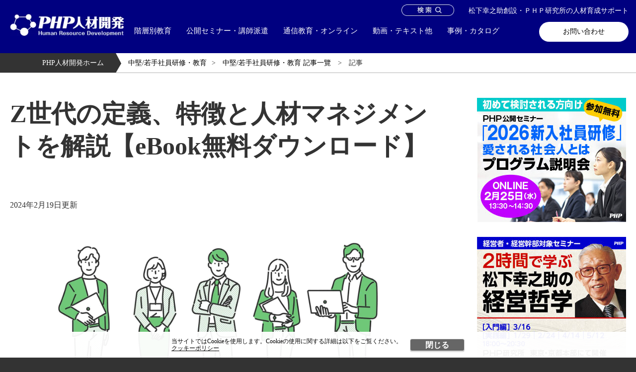

--- FILE ---
content_type: text/html; charset=UTF-8
request_url: https://hrd.php.co.jp/mid-level/articles/generationz.php
body_size: 38600
content:
<!DOCTYPE html>
<html lang="ja">
<head>
	<meta charset="utf-8">
<meta http-equiv="X-UA-Compatible" content="IE=edge">
<meta name="viewport" content="width=device-width, initial-scale=1">
<meta name="format-detection" content="telephone=no">
<meta name="keywords" content="Z世代,資料ダウンロード,eBook">
<meta name="description" content="Z世代を中心とした若い世代が社会の主役になろうとしている今、彼ら・彼女らをどのように活かすかが企業経営上の大きな課題となっています。本稿では、Z世代の定義と特徴をふまえた人材マネジメントのあり方を考察いたします。eBoo">
<meta property="og:title" content="Z世代の定義、特徴と人材マネジメントを解説【eBook無料ダウンロード】｜ＰＨＰ人材開発">
<meta property="og:url" content="https://hrd.php.co.jp/mid-level/articles/generationz.php">
<meta property="og:image" content="https://hrd.php.co.jp/mid-level/item_img/Zgene.jpg">
<meta property="og:description" content="Z世代を中心とした若い世代が社会の主役になろうとしている今、彼ら・彼女らをどのように活かすかが企業経営上の大きな課題となっています。本稿では、Z世代の定義と特徴をふまえた人材マネジメントのあり方を考察いたします。eBoo">
<meta property="og:type" content="article">
<meta property="og:site_name" content="PHP人材開発 | PHP研究所">
<meta property="fb:app_id" content="839983282749477">
<meta name="twitter:card" content="summary_large_image">
<meta name="twitter:site" content="@PHP_hrd">
<meta name="twitter:creator" content="@PHP_hrd">


	<title>Z世代の定義、特徴と人材マネジメントを解説【eBook無料ダウンロード】｜ＰＨＰ人材開発</title>
<!-- 切り分け Aここからお願いします -->
<!-- Google Tag Manager -->
<script>(function(w,d,s,l,i){w[l]=w[l]||[];w[l].push({'gtm.start':
new Date().getTime(),event:'gtm.js'});var f=d.getElementsByTagName(s)[0],
j=d.createElement(s),dl=l!='dataLayer'?'&l='+l:'';j.async=true;j.src=
'https://www.googletagmanager.com/gtm.js?id='+i+dl;f.parentNode.insertBefore(j,f);
})(window,document,'script','dataLayer','GTM-WXVRGZJ');</script>
<!-- End Google Tag Manager -->

  <script type="text/javascript" src="/js/menu.js"></script>

  <style>@import url('https://use.fontawesome.com/releases/v5.0.13/css/all.css');html,body,div,span,p,img,ul,li,article,header,nav,section{margin:0;padding:0;border:0;outline:0;font-size:100%;vertical-align:baseline}body{line-height:1.6}article,header,nav,section{display:block}ul{list-style:none}a{margin:0;padding:0;font-size:100%;vertical-align:baseline;background:transparent}img{vertical-align:top;border-style:none}@media print,screen and (min-width:834px){html{background:#333}body{font:16px/1.6 'Noto Sans JP',sans-serif,;color:#333;line-height:1.6}#body{overflow:hidden;min-width:1280px;margin:0 auto;position:relative;padding-top:107px;background:#fff}a{color:#000;text-decoration:underline}.vsp{display:none}img{max-width:100%;height:auto}}@media print,screen and (min-width:1920px){body{max-width:1920px;margin:0 auto}}@media screen and (max-width:833px){html{scroll-padding-top:4rem;font-size:16px;font-size:3.7vw}body{scroll-padding-top:4rem;font-family:'Noto Sans JP',sans-serif,;font-weight:normal;line-height:1.6em;letter-spacing:0;-webkit-text-size-adjust:100%;color:#333}a{color:#000;text-decoration:underline}#body{width:100%;overflow:hidden}.vsp{display:block}img{max-width:100%;height:auto}}@media print,screen and (min-width:834px){#header{position:fixed;top:0;left:0;background-color:#000080;height:107px;width:100%;overflow:hidden;z-index:1000}#header .logo{box-sizing:border-box;padding-top:28px;padding-left:20px;width:250px}#header .logo img{width:100%;height:auto}#header .contact{position:absolute;top:0;right:0;color:#fff;font-size:.875rem;padding:15px 0px 0 0;line-height:1;margin-right:15px;text-align:right}#header .contact .h1{font-weight:normal;font-size:.875rem}#header .contact a{display:inline-block;color:#000;background:#fff;border-radius:40px;height:40px;line-height:40px;text-decoration:none;text-align:center;width:180px;margin:15px 0px 0 0}}@media print,screen and (min-width:1920px){#header{position:fixed;left:calc(50% - (1920px / 2));width:1920px}#header .logo{padding-top:25px;padding-left:38px;width:310px}#header .contact{margin-right:50px}#header .contact a{width:230px;margin:15px 40px 0 0}}@media screen and (max-width:833px){#header{position:fixed;background-color:#000080;width:100%;height:4rem;overflow:hidden;z-index:10;top:0}#header .logo{width:100%;height:100%;box-sizing:border-box;padding:1rem 1rem}#header .logo img{width:auto;height:100%}#header .contact{display:none}}@media print,screen and (min-width:834px){main{display:block}}@media screen and (max-width:833px){main{display:block;padding-top:4rem}}@media screen and (max-width:833px){#footer .pagetop img{width:100%;height:auto}}</style>
  <link rel="stylesheet" href="/css/1.2.3/common.css">
  <link rel="stylesheet" href="/css/1.2.3/navi.css">
  <style>@media print,screen and (min-width:834px){.breadcrumb{border-bottom:solid 1px #b3b3b3}.breadcrumb ul{font-size:.875rem}.breadcrumb ul li{display:inline-block;height:39px;line-height:39px}.breadcrumb ul li::after{content:'>';margin:0 10px}.breadcrumb ul li:first-child::after,.breadcrumb ul li:last-child::after{content:none}.breadcrumb ul li a{color:#000;text-decoration:none}.breadcrumb ul li:first-child{color:#fff;padding:0 35px 0 85px;margin-right:10px}.breadcrumb ul li:first-child a{color:#fff}}@media screen and (max-width:833px){.breadcrumb{border-bottom:solid 1px #b3b3b3}.breadcrumb ul{position:relative;padding:0 0 0 0rem;font-size:.875rem;white-space:nowrap;overflow:scroll}.breadcrumb ul li{display:inline-block}.breadcrumb ul li::after{content:'>';margin:0 0.5rem}.breadcrumb ul li:first-child::after,.breadcrumb ul li:last-child::after{content:none}.breadcrumb ul li a{text-decoration:none}.breadcrumb ul li:first-child{background-size:auto 100%;color:#fff;padding:0 0 0 1rem;margin-right:0.5rem;height:100%;width:10.5rem;box-sizing:border-box;display:inline-block}.breadcrumb ul li:first-child a{color:#fff}}@media print,screen and (min-width:834px){body.template-b{background-size:100% auto}body.template-b section.head{padding:50px 0 80px 0}body.template-b section.head h1{max-width:1600px;padding:0 20px;box-sizing:border-box;font-family:'Noto Serif JP',serif;font-size:3.125rem;line-height:1.3;margin:0 auto 25px auto}body.template-b section.head .keyvisual{text-align:right}body.template-b section.head .keyvisual img{width:100%;height:auto}body.template-b .content .tetsugaku{margin-bottom:100px}body.template-b .content .tetsugaku>p:first-child{margin-bottom:30px}body.template-b .content .tetsugaku h2{font-family:'Noto Serif JP',serif;line-height:1.3;font-size:2.188rem;margin-bottom:50px}body.template-b .content .tetsugaku h2:first-letter{font-size:3.125rem}body.template-b .content .tetsugaku .text{line-height:2em}body.template-b .content .tetsugaku .inner{display:flex;display:-webkit-flex;justify-content:space-between;flex-direction:row-reverse}body.template-b .content .tetsugaku .inner .image{width:502px;text-align:center}body.template-b .content .tetsugaku .inner .image img{width:100%;height:auto}body.template-b .content .tetsugaku .inner .text{width:calc(100% - 502px - 60px);line-height:2em}body.template-b .content .inner .text ul.list{margin:30px 0;font-weight:bold}}@media screen and (min-width:1280px){body.template-b section.head .keyvisual{height:450px;width:100%;overflow:hidden;position:relative;text-align:center}body.template-b section.head .keyvisual img{width:auto;height:auto;min-width:100%;min-height:100%;position:absolute;top:50%;left:50%;transform:translate(-50%,-50%);-webkit-transform:translate(-50%,-50%);-ms-transform:translate(-50%,-50%);object-fit:cover}}@media screen and (max-width:833px){body.template-b section.head h1{box-sizing:border-box;font-family:'Noto Serif JP',serif;font-size:1.500rem;line-height:1.3;padding:1.5rem 1rem}body.template-b section.head .keyvisual{text-align:right}body.template-b section.head .keyvisual img{width:100%;height:auto}body.template-b .content .tetsugaku{padding:1.5rem 1rem}body.template-b .content .tetsugaku>p:first-child{margin-bottom:2rem}body.template-b .content .tetsugaku h2{font-family:'Noto Serif JP',serif;line-height:1.3;font-size:1.438rem;margin-bottom:2rem}body.template-b .content .tetsugaku .inner{display:flex;display:-webkit-flex;align-items:center;flex-wrap:wrap}body.template-b .content .tetsugaku .inner.reverse{flex-direction:column-reverse}body.template-b .content .tetsugaku .image{width:100%;margin:0.5rem 0;text-align:center}body.template-b .content .tetsugaku .text{width:100%;line-height:2em}body.template-b .content .tetsugaku h2:first-letter{font-size:2.500rem}body.template-b .content .tetsugaku .inner .image{margin:1rem 0}body.template-b .content .tetsugaku .inner .image img{width:100%;height:auto}body.template-b .content .tetsugaku .inner .text{line-height:2em}body.template-b .content .inner .text ul.list{margin:0.5rem 0;font-weight:bold}}</style>
  <link rel="stylesheet" href="/css/1.2.3/mid-level.css">
  <link rel="stylesheet" href="/css/1.2.3/article.css">

<link rel="stylesheet" href="/css/fuwa.css">
<link href="https://ce.mf.marsflag.com/latest/css/mf-search.css" rel="stylesheet" type="text/css" media="all" charset="UTF-8">
<script type="text/javascript" src="/js/fuwa.js"></script>

<script type="text/javascript">
(function() {
  var didInit = false;
  function initMunchkin() {
    if(didInit === false) {
      didInit = true;
      Munchkin.init('411-PGS-532');
    }
  }
  var s = document.createElement('script');
  s.type = 'text/javascript';
  s.async = true;
  s.src = '//munchkin.marketo.net/munchkin.js';
  s.onreadystatechange = function() {
    if (this.readyState == 'complete' || this.readyState == 'loaded') {
      initMunchkin();
    }
  };
  s.onload = initMunchkin;
  document.getElementsByTagName('head')[0].appendChild(s);
})();
</script>

<link rel="stylesheet" href="/css/1.2.3/cookie_banner.css">
<script type="text/javascript" src="/js/cookie_banner.js"></script>
<!-- 切り分け Aここまでお願いします -->
</head>
<body class="home template-d">
<div id="body">
<!-- 切り分け Bここからお願いします -->
<!-- Google Tag Manager (noscript) -->
<noscript><iframe src="https://www.googletagmanager.com/ns.html?id=GTM-WXVRGZJ" height="0" width="0" style="display:none;visibility:hidden"></iframe></noscript>
<!-- End Google Tag Manager (noscript) -->

<header id="header">
  <p class="logo"><a href="/"><picture><source type="image/webp" srcset="/image?url=%2Fimg%2Flogo.png&amp;w=200&amp;f=w 200w, /image?url=%2Fimg%2Flogo.png&amp;w=320&amp;f=w 320w, /image?url=%2Fimg%2Flogo.png&amp;w=400&amp;f=w 400w, /image?url=%2Fimg%2Flogo.png&amp;w=640&amp;f=w 640w, /image?url=%2Fimg%2Flogo.png&amp;w=960&amp;f=w 960w, /image?url=%2Fimg%2Flogo.png&amp;w=1280&amp;f=w 1280w, /image?url=%2Fimg%2Flogo.png&amp;f=w 1281w"></source><img src="/img/logo.png" alt="PHP人材開発" width="270" height="52" srcset="/image?url=%2Fimg%2Flogo.png&amp;w=200 200w, /image?url=%2Fimg%2Flogo.png&amp;w=320 320w, /image?url=%2Fimg%2Flogo.png&amp;w=400 400w, /image?url=%2Fimg%2Flogo.png&amp;w=640 640w, /image?url=%2Fimg%2Flogo.png&amp;w=960 960w, /image?url=%2Fimg%2Flogo.png&amp;w=1280 1280w, /image?url=%2Fimg%2Flogo.png 1281w" loading="lazy"></picture></a></p>
  <div class="contact">
    <p class="h1">松下幸之助創設・ＰＨＰ研究所の人材育成サポート</p>
    <p><a href="https://pages.php.co.jp/ENG-201611-_1.html" target="_blank" rel="noopener">お問い合わせ</a></p>
  </div>
</header>

<div id="header-tool">
  <div class="tool_search">
    <button onclick="openSubWin()"><picture><source type="image/webp" sizes="(max-width: 833px) 100vw, (max-width: 1279px) 850px, (max-width: 1599px) calc(100vw - 430px), 1170px" srcset="/image?url=%2Fimg%2Fbutton_search_tool_pc.png&amp;w=200&amp;f=w 200w, /image?url=%2Fimg%2Fbutton_search_tool_pc.png&amp;w=320&amp;f=w 320w, /image?url=%2Fimg%2Fbutton_search_tool_pc.png&amp;w=400&amp;f=w 400w, /image?url=%2Fimg%2Fbutton_search_tool_pc.png&amp;w=640&amp;f=w 640w, /image?url=%2Fimg%2Fbutton_search_tool_pc.png&amp;w=960&amp;f=w 960w, /image?url=%2Fimg%2Fbutton_search_tool_pc.png&amp;w=1280&amp;f=w 1280w, /image?url=%2Fimg%2Fbutton_search_tool_pc.png&amp;f=w 1281w"></source><img src="/img/button_search_tool_pc.png" alt="検索" loading="lazy" sizes="(max-width: 833px) 100vw, (max-width: 1279px) 850px, (max-width: 1599px) calc(100vw - 430px), 1170px" srcset="/image?url=%2Fimg%2Fbutton_search_tool_pc.png&amp;w=200 200w, /image?url=%2Fimg%2Fbutton_search_tool_pc.png&amp;w=320 320w, /image?url=%2Fimg%2Fbutton_search_tool_pc.png&amp;w=400 400w, /image?url=%2Fimg%2Fbutton_search_tool_pc.png&amp;w=640 640w, /image?url=%2Fimg%2Fbutton_search_tool_pc.png&amp;w=960 960w, /image?url=%2Fimg%2Fbutton_search_tool_pc.png&amp;w=1280 1280w, /image?url=%2Fimg%2Fbutton_search_tool_pc.png 1281w"></picture></button>
  </div>
</div>

<nav id="gnav">
  <ul>
    <li>階層別教育</li>
    <li>公開セミナー・講師派遣</li>
    <li>通信教育・オンライン</li>
    <li>動画・テキスト他</li>
    <li>事例・カタログ</li>
  </ul>
</nav>

<nav id="sp-gnav">
    <p class="tool_search">
    <button onclick="openSubWin()"><picture><source type="image/webp" sizes="(max-width: 833px) 100vw, (max-width: 1279px) 850px, (max-width: 1599px) calc(100vw - 430px), 1170px" srcset="/image?url=%2Fimg%2Fbutton_search_tool_sp.png&amp;w=200&amp;f=w 200w, /image?url=%2Fimg%2Fbutton_search_tool_sp.png&amp;w=320&amp;f=w 320w, /image?url=%2Fimg%2Fbutton_search_tool_sp.png&amp;w=400&amp;f=w 400w, /image?url=%2Fimg%2Fbutton_search_tool_sp.png&amp;w=640&amp;f=w 640w, /image?url=%2Fimg%2Fbutton_search_tool_sp.png&amp;w=960&amp;f=w 960w, /image?url=%2Fimg%2Fbutton_search_tool_sp.png&amp;w=1280&amp;f=w 1280w, /image?url=%2Fimg%2Fbutton_search_tool_sp.png&amp;f=w 1281w"></source><img src="/img/button_search_tool_sp.png" alt="Search" loading="lazy" sizes="(max-width: 833px) 100vw, (max-width: 1279px) 850px, (max-width: 1599px) calc(100vw - 430px), 1170px" srcset="/image?url=%2Fimg%2Fbutton_search_tool_sp.png&amp;w=200 200w, /image?url=%2Fimg%2Fbutton_search_tool_sp.png&amp;w=320 320w, /image?url=%2Fimg%2Fbutton_search_tool_sp.png&amp;w=400 400w, /image?url=%2Fimg%2Fbutton_search_tool_sp.png&amp;w=640 640w, /image?url=%2Fimg%2Fbutton_search_tool_sp.png&amp;w=960 960w, /image?url=%2Fimg%2Fbutton_search_tool_sp.png&amp;w=1280 1280w, /image?url=%2Fimg%2Fbutton_search_tool_sp.png 1281w"></picture></button>
  </p>
    <p class="button-menu"><picture><source type="image/webp" srcset="/image?url=%2Fimg%2Fsp_button_menu.png&amp;w=200&amp;f=w 200w, /image?url=%2Fimg%2Fsp_button_menu.png&amp;w=320&amp;f=w 320w, /image?url=%2Fimg%2Fsp_button_menu.png&amp;w=400&amp;f=w 400w, /image?url=%2Fimg%2Fsp_button_menu.png&amp;w=640&amp;f=w 640w, /image?url=%2Fimg%2Fsp_button_menu.png&amp;w=960&amp;f=w 960w, /image?url=%2Fimg%2Fsp_button_menu.png&amp;w=1280&amp;f=w 1280w, /image?url=%2Fimg%2Fsp_button_menu.png&amp;f=w 1281w"></source><img src="/img/sp_button_menu.png" alt="メニューボタン" width="40" height="40" srcset="/image?url=%2Fimg%2Fsp_button_menu.png&amp;w=200 200w, /image?url=%2Fimg%2Fsp_button_menu.png&amp;w=320 320w, /image?url=%2Fimg%2Fsp_button_menu.png&amp;w=400 400w, /image?url=%2Fimg%2Fsp_button_menu.png&amp;w=640 640w, /image?url=%2Fimg%2Fsp_button_menu.png&amp;w=960 960w, /image?url=%2Fimg%2Fsp_button_menu.png&amp;w=1280 1280w, /image?url=%2Fimg%2Fsp_button_menu.png 1281w" loading="lazy"></picture></p>
  <div class="gnav-menu slide1">
    <p class="back">一覧へ</p>
    <div class="gnav-menu-inner">
      <div class="root">
        <ul class="menu">
          <li>階層別教育のご提案</li>
          <li>公開セミナー・講師派遣</li>
          <li>通信教育・オンライン</li>
          <li>動画・テキスト他</li>
          <li>事例・カタログ</li>
        </ul>
        <ul class="buttons">
          <li class="contact"><a href="https://pages.php.co.jp/ENG-201611-_1.html" target="_blank" rel="noopener">お問い合わせ</a></li>
          <li class="mailmagazine"><a href="/newsletter/">メールマガジン登録</a></li>
        </ul>
      </div>
      <div class="megamenu-inner"></div>
    </div>
  </div>
</nav>

<div id="megamenu">
  <div class="megamenu-inner">
    <div class="content">
			<p class="upper">階層別教育のご提案</p>
      <ul class="menu">
        <li class="link" index="0">経営者/幹部育成</li>
        <li class="link" index="1">管理職(マネジメント)研修・教育</li>
        <li class="link" index="2">中堅/若⼿社員研修・教育</li>
        <li class="link" index="3">新⼊社員研修・教育</li>
        <li class="link" index="4">内定者フォロー/研修・教育</li>
        <li class="link" index="5">PHPの⼈づくり・組織づくり</li>
      </ul>

      <div class="subcontent">

<div class="item">
         <p class="title">経営者/幹部育成</p>
          <div class="box-col2">
            <div class="col">
            <p class="banner"><a href="https://hrd.php.co.jp/executive/"><picture><source type="image/webp" sizes="(max-width: 833px) 50vw, 135px" srcset="/image?url=%2Fimg%2Fexecutive_keyvisual.jpg&amp;w=200&amp;f=w 200w, /image?url=%2Fimg%2Fexecutive_keyvisual.jpg&amp;w=320&amp;f=w 320w, /image?url=%2Fimg%2Fexecutive_keyvisual.jpg&amp;w=400&amp;f=w 400w, /image?url=%2Fimg%2Fexecutive_keyvisual.jpg&amp;w=640&amp;f=w 640w, /image?url=%2Fimg%2Fexecutive_keyvisual.jpg&amp;w=960&amp;f=w 960w, /image?url=%2Fimg%2Fexecutive_keyvisual.jpg&amp;w=1280&amp;f=w 1280w, /image?url=%2Fimg%2Fexecutive_keyvisual.jpg&amp;f=w 1281w"></source><img src="https://hrd.php.co.jp/img/executive_keyvisual.jpg" alt="経営者/幹部育成" loading="lazy" sizes="(max-width: 833px) 50vw, 135px" srcset="/image?url=%2Fimg%2Fexecutive_keyvisual.jpg&amp;w=200 200w, /image?url=%2Fimg%2Fexecutive_keyvisual.jpg&amp;w=320 320w, /image?url=%2Fimg%2Fexecutive_keyvisual.jpg&amp;w=400 400w, /image?url=%2Fimg%2Fexecutive_keyvisual.jpg&amp;w=640 640w, /image?url=%2Fimg%2Fexecutive_keyvisual.jpg&amp;w=960 960w, /image?url=%2Fimg%2Fexecutive_keyvisual.jpg&amp;w=1280 1280w, /image?url=%2Fimg%2Fexecutive_keyvisual.jpg 1281w"></picture></a></p>
              <p class="button-arrow"><a href="https://hrd.php.co.jp/executive/">経営者/幹部育成のご提案</a></p>
            </div>
            <div class="col">
              <ul class="list">              
               
                <li class="new">
                  <a href="https://hrd.php.co.jp/executive/casestudy/post-172.php">
                  
                  <p class="image"><picture><source type="image/webp" sizes="(max-width: 833px) 50vw, 135px" srcset="/image?url=%2Fexecutive%2Fitem_img%2Ftoma01.jpg&amp;w=200&amp;f=w 200w, /image?url=%2Fexecutive%2Fitem_img%2Ftoma01.jpg&amp;w=320&amp;f=w 320w, /image?url=%2Fexecutive%2Fitem_img%2Ftoma01.jpg&amp;w=400&amp;f=w 400w, /image?url=%2Fexecutive%2Fitem_img%2Ftoma01.jpg&amp;w=640&amp;f=w 640w, /image?url=%2Fexecutive%2Fitem_img%2Ftoma01.jpg&amp;w=960&amp;f=w 960w, /image?url=%2Fexecutive%2Fitem_img%2Ftoma01.jpg&amp;w=1280&amp;f=w 1280w, /image?url=%2Fexecutive%2Fitem_img%2Ftoma01.jpg&amp;f=w 1281w"></source><img src="https://hrd.php.co.jp/executive/item_img/toma01.jpg" alt="経営理念の実践で強みを発揮するコンサルティングファーム～TOMAコンサルタンツグループ様～" loading="lazy" sizes="(max-width: 833px) 50vw, 135px" srcset="/image?url=%2Fexecutive%2Fitem_img%2Ftoma01.jpg&amp;w=200 200w, /image?url=%2Fexecutive%2Fitem_img%2Ftoma01.jpg&amp;w=320 320w, /image?url=%2Fexecutive%2Fitem_img%2Ftoma01.jpg&amp;w=400 400w, /image?url=%2Fexecutive%2Fitem_img%2Ftoma01.jpg&amp;w=640 640w, /image?url=%2Fexecutive%2Fitem_img%2Ftoma01.jpg&amp;w=960 960w, /image?url=%2Fexecutive%2Fitem_img%2Ftoma01.jpg&amp;w=1280 1280w, /image?url=%2Fexecutive%2Fitem_img%2Ftoma01.jpg 1281w"></picture></p>
                  
                    <div class="inner">
                      <span class="title">経営理念の実践で強みを発揮するコンサルティングファーム～TO...</span>
                    </div>
                  </a>
                </li>
               
                <li class="new">
                  <a href="https://hrd.php.co.jp/executive/casestudy/post-117.php">
                  
                  <p class="image"><picture><source type="image/webp" sizes="(max-width: 833px) 50vw, 135px" srcset="/image?url=%2Fexecutive%2Fitem_img%2Fmain_mondouDL.jpg&amp;w=200&amp;f=w 200w, /image?url=%2Fexecutive%2Fitem_img%2Fmain_mondouDL.jpg&amp;w=320&amp;f=w 320w, /image?url=%2Fexecutive%2Fitem_img%2Fmain_mondouDL.jpg&amp;w=400&amp;f=w 400w, /image?url=%2Fexecutive%2Fitem_img%2Fmain_mondouDL.jpg&amp;w=640&amp;f=w 640w, /image?url=%2Fexecutive%2Fitem_img%2Fmain_mondouDL.jpg&amp;w=960&amp;f=w 960w, /image?url=%2Fexecutive%2Fitem_img%2Fmain_mondouDL.jpg&amp;w=1280&amp;f=w 1280w, /image?url=%2Fexecutive%2Fitem_img%2Fmain_mondouDL.jpg&amp;f=w 1281w"></source><img src="https://hrd.php.co.jp/executive/item_img/main_mondouDL.jpg" alt="講師派遣「問答型」経営幹部養成研修のご提案（資料ダウンロード）" loading="lazy" sizes="(max-width: 833px) 50vw, 135px" srcset="/image?url=%2Fexecutive%2Fitem_img%2Fmain_mondouDL.jpg&amp;w=200 200w, /image?url=%2Fexecutive%2Fitem_img%2Fmain_mondouDL.jpg&amp;w=320 320w, /image?url=%2Fexecutive%2Fitem_img%2Fmain_mondouDL.jpg&amp;w=400 400w, /image?url=%2Fexecutive%2Fitem_img%2Fmain_mondouDL.jpg&amp;w=640 640w, /image?url=%2Fexecutive%2Fitem_img%2Fmain_mondouDL.jpg&amp;w=960 960w, /image?url=%2Fexecutive%2Fitem_img%2Fmain_mondouDL.jpg&amp;w=1280 1280w, /image?url=%2Fexecutive%2Fitem_img%2Fmain_mondouDL.jpg 1281w"></picture></p>
                  
                    <div class="inner">
                      <span class="title">講師派遣「問答型」経営幹部養成研修のご提案（資料ダウンロード...</span>
                    </div>
                  </a>
                </li>
               
                <li class="new">
                  <a href="https://hrd.php.co.jp/executive/articles/post-116.php">
                  
                  <p class="image"><picture><source type="image/webp" sizes="(max-width: 833px) 50vw, 135px" srcset="/image?url=%2Fexecutive%2Fitem_img%2Fmyutech3501.jpg&amp;w=200&amp;f=w 200w, /image?url=%2Fexecutive%2Fitem_img%2Fmyutech3501.jpg&amp;w=320&amp;f=w 320w, /image?url=%2Fexecutive%2Fitem_img%2Fmyutech3501.jpg&amp;w=400&amp;f=w 400w, /image?url=%2Fexecutive%2Fitem_img%2Fmyutech3501.jpg&amp;w=640&amp;f=w 640w, /image?url=%2Fexecutive%2Fitem_img%2Fmyutech3501.jpg&amp;w=960&amp;f=w 960w, /image?url=%2Fexecutive%2Fitem_img%2Fmyutech3501.jpg&amp;w=1280&amp;f=w 1280w, /image?url=%2Fexecutive%2Fitem_img%2Fmyutech3501.jpg&amp;f=w 1281w"></source><img src="https://hrd.php.co.jp/executive/item_img/myutech3501.jpg" alt="「日に新た」な挑戦で世界に誇れる板金屋に～毎朝『指導者の条件』を心に刻み松下幸之助の教えを実践～" loading="lazy" sizes="(max-width: 833px) 50vw, 135px" srcset="/image?url=%2Fexecutive%2Fitem_img%2Fmyutech3501.jpg&amp;w=200 200w, /image?url=%2Fexecutive%2Fitem_img%2Fmyutech3501.jpg&amp;w=320 320w, /image?url=%2Fexecutive%2Fitem_img%2Fmyutech3501.jpg&amp;w=400 400w, /image?url=%2Fexecutive%2Fitem_img%2Fmyutech3501.jpg&amp;w=640 640w, /image?url=%2Fexecutive%2Fitem_img%2Fmyutech3501.jpg&amp;w=960 960w, /image?url=%2Fexecutive%2Fitem_img%2Fmyutech3501.jpg&amp;w=1280 1280w, /image?url=%2Fexecutive%2Fitem_img%2Fmyutech3501.jpg 1281w"></picture></p>
                  
                    <div class="inner">
                      <span class="title">「日に新た」な挑戦で世界に誇れる板金屋に～毎朝『指導者の条件...</span>
                    </div>
                  </a>
                </li>
               
              </ul>
            </div>
          </div>
          <ul class="button-box">
            <li><a href="https://hrd.php.co.jp/executive/articles/">「経営者/幹部育成」の記事をもっとみる</a></li>
          </ul>
</div>

<div class="item">
         <p class="title">管理職(マネジメント)研修・教育</p>
          <div class="box-col2">
            <div class="col">
            <p class="banner"><a href="https://hrd.php.co.jp/management/"><picture><source type="image/webp" sizes="(max-width: 833px) 50vw, 135px" srcset="/image?url=%2Fimg%2Fmanagement_keyvisual.jpg&amp;w=200&amp;f=w 200w, /image?url=%2Fimg%2Fmanagement_keyvisual.jpg&amp;w=320&amp;f=w 320w, /image?url=%2Fimg%2Fmanagement_keyvisual.jpg&amp;w=400&amp;f=w 400w, /image?url=%2Fimg%2Fmanagement_keyvisual.jpg&amp;w=640&amp;f=w 640w, /image?url=%2Fimg%2Fmanagement_keyvisual.jpg&amp;w=960&amp;f=w 960w, /image?url=%2Fimg%2Fmanagement_keyvisual.jpg&amp;w=1280&amp;f=w 1280w, /image?url=%2Fimg%2Fmanagement_keyvisual.jpg&amp;f=w 1281w"></source><img src="https://hrd.php.co.jp/img/management_keyvisual.jpg" alt="管理職(マネジメント)研修・教育" loading="lazy" sizes="(max-width: 833px) 50vw, 135px" srcset="/image?url=%2Fimg%2Fmanagement_keyvisual.jpg&amp;w=200 200w, /image?url=%2Fimg%2Fmanagement_keyvisual.jpg&amp;w=320 320w, /image?url=%2Fimg%2Fmanagement_keyvisual.jpg&amp;w=400 400w, /image?url=%2Fimg%2Fmanagement_keyvisual.jpg&amp;w=640 640w, /image?url=%2Fimg%2Fmanagement_keyvisual.jpg&amp;w=960 960w, /image?url=%2Fimg%2Fmanagement_keyvisual.jpg&amp;w=1280 1280w, /image?url=%2Fimg%2Fmanagement_keyvisual.jpg 1281w"></picture></a></p>
              <p class="button-arrow"><a href="https://hrd.php.co.jp/management/">管理職(マネジメント)研修・教育のご提案</a></p>
            </div>
            <div class="col">
              <ul class="list">              
               
                <li class="new">
                  <a href="https://hrd.php.co.jp/management/casestudy/post-1317.php">
                  
                  <p class="image"><picture><source type="image/webp" sizes="(max-width: 833px) 50vw, 135px" srcset="/image?url=%2Fmanagement%2Fitem_img%2Fogakie_main.jpg&amp;w=200&amp;f=w 200w, /image?url=%2Fmanagement%2Fitem_img%2Fogakie_main.jpg&amp;w=320&amp;f=w 320w, /image?url=%2Fmanagement%2Fitem_img%2Fogakie_main.jpg&amp;w=400&amp;f=w 400w, /image?url=%2Fmanagement%2Fitem_img%2Fogakie_main.jpg&amp;w=640&amp;f=w 640w, /image?url=%2Fmanagement%2Fitem_img%2Fogakie_main.jpg&amp;w=960&amp;f=w 960w, /image?url=%2Fmanagement%2Fitem_img%2Fogakie_main.jpg&amp;w=1280&amp;f=w 1280w, /image?url=%2Fmanagement%2Fitem_img%2Fogakie_main.jpg&amp;f=w 1281w"></source><img src="https://hrd.php.co.jp/management/item_img/ogakie_main.jpg" alt="「松下幸之助 5つの原則」で変化に対応できるリーダーを育成～小垣江鉄工所様" loading="lazy" sizes="(max-width: 833px) 50vw, 135px" srcset="/image?url=%2Fmanagement%2Fitem_img%2Fogakie_main.jpg&amp;w=200 200w, /image?url=%2Fmanagement%2Fitem_img%2Fogakie_main.jpg&amp;w=320 320w, /image?url=%2Fmanagement%2Fitem_img%2Fogakie_main.jpg&amp;w=400 400w, /image?url=%2Fmanagement%2Fitem_img%2Fogakie_main.jpg&amp;w=640 640w, /image?url=%2Fmanagement%2Fitem_img%2Fogakie_main.jpg&amp;w=960 960w, /image?url=%2Fmanagement%2Fitem_img%2Fogakie_main.jpg&amp;w=1280 1280w, /image?url=%2Fmanagement%2Fitem_img%2Fogakie_main.jpg 1281w"></picture></p>
                  
                    <div class="inner">
                      <span class="title">「松下幸之助 5つの原則」で変化に対応できるリーダーを育成～...</span>
                    </div>
                  </a>
                </li>
               
                <li class="new">
                  <a href="https://hrd.php.co.jp/management/casestudy/haken-management.php">
                  
                  <p class="image"><picture><source type="image/webp" sizes="(max-width: 833px) 50vw, 135px" srcset="/image?url=%2Fmanagement%2Fitem_img%2Fmain_DLhaken_manager.jpg&amp;w=200&amp;f=w 200w, /image?url=%2Fmanagement%2Fitem_img%2Fmain_DLhaken_manager.jpg&amp;w=320&amp;f=w 320w, /image?url=%2Fmanagement%2Fitem_img%2Fmain_DLhaken_manager.jpg&amp;w=400&amp;f=w 400w, /image?url=%2Fmanagement%2Fitem_img%2Fmain_DLhaken_manager.jpg&amp;w=640&amp;f=w 640w, /image?url=%2Fmanagement%2Fitem_img%2Fmain_DLhaken_manager.jpg&amp;w=960&amp;f=w 960w, /image?url=%2Fmanagement%2Fitem_img%2Fmain_DLhaken_manager.jpg&amp;w=1280&amp;f=w 1280w, /image?url=%2Fmanagement%2Fitem_img%2Fmain_DLhaken_manager.jpg&amp;f=w 1281w"></source><img src="https://hrd.php.co.jp/management/item_img/main_DLhaken_manager.jpg" alt="講師派遣「管理職（部長・課長）研修」のご提案（資料ダウンロード）" loading="lazy" sizes="(max-width: 833px) 50vw, 135px" srcset="/image?url=%2Fmanagement%2Fitem_img%2Fmain_DLhaken_manager.jpg&amp;w=200 200w, /image?url=%2Fmanagement%2Fitem_img%2Fmain_DLhaken_manager.jpg&amp;w=320 320w, /image?url=%2Fmanagement%2Fitem_img%2Fmain_DLhaken_manager.jpg&amp;w=400 400w, /image?url=%2Fmanagement%2Fitem_img%2Fmain_DLhaken_manager.jpg&amp;w=640 640w, /image?url=%2Fmanagement%2Fitem_img%2Fmain_DLhaken_manager.jpg&amp;w=960 960w, /image?url=%2Fmanagement%2Fitem_img%2Fmain_DLhaken_manager.jpg&amp;w=1280 1280w, /image?url=%2Fmanagement%2Fitem_img%2Fmain_DLhaken_manager.jpg 1281w"></picture></p>
                  
                    <div class="inner">
                      <span class="title">講師派遣「管理職（部長・課長）研修」のご提案（資料ダウンロー...</span>
                    </div>
                  </a>
                </li>
               
                <li class="new">
                  <a href="https://hrd.php.co.jp/management/casestudy/managementtr-dl.php">
                  
                  <p class="image"><picture><source type="image/webp" sizes="(max-width: 833px) 50vw, 135px" srcset="/image?url=%2Fmanagement%2Fitem_img%2Fmai-DL-nakaharakikaku.jpg&amp;w=200&amp;f=w 200w, /image?url=%2Fmanagement%2Fitem_img%2Fmai-DL-nakaharakikaku.jpg&amp;w=320&amp;f=w 320w, /image?url=%2Fmanagement%2Fitem_img%2Fmai-DL-nakaharakikaku.jpg&amp;w=400&amp;f=w 400w, /image?url=%2Fmanagement%2Fitem_img%2Fmai-DL-nakaharakikaku.jpg&amp;w=640&amp;f=w 640w, /image?url=%2Fmanagement%2Fitem_img%2Fmai-DL-nakaharakikaku.jpg&amp;w=960&amp;f=w 960w, /image?url=%2Fmanagement%2Fitem_img%2Fmai-DL-nakaharakikaku.jpg&amp;w=1280&amp;f=w 1280w, /image?url=%2Fmanagement%2Fitem_img%2Fmai-DL-nakaharakikaku.jpg&amp;f=w 1281w"></source><img src="https://hrd.php.co.jp/management/item_img/mai-DL-nakaharakikaku.jpg" alt="中原淳氏監修・人を育てるマネジメント研修シリーズ【資料ダウンロード・無料】" loading="lazy" sizes="(max-width: 833px) 50vw, 135px" srcset="/image?url=%2Fmanagement%2Fitem_img%2Fmai-DL-nakaharakikaku.jpg&amp;w=200 200w, /image?url=%2Fmanagement%2Fitem_img%2Fmai-DL-nakaharakikaku.jpg&amp;w=320 320w, /image?url=%2Fmanagement%2Fitem_img%2Fmai-DL-nakaharakikaku.jpg&amp;w=400 400w, /image?url=%2Fmanagement%2Fitem_img%2Fmai-DL-nakaharakikaku.jpg&amp;w=640 640w, /image?url=%2Fmanagement%2Fitem_img%2Fmai-DL-nakaharakikaku.jpg&amp;w=960 960w, /image?url=%2Fmanagement%2Fitem_img%2Fmai-DL-nakaharakikaku.jpg&amp;w=1280 1280w, /image?url=%2Fmanagement%2Fitem_img%2Fmai-DL-nakaharakikaku.jpg 1281w"></picture></p>
                  
                    <div class="inner">
                      <span class="title">中原淳氏監修・人を育てるマネジメント研修シリーズ【資料ダウン...</span>
                    </div>
                  </a>
                </li>
               
              </ul>
            </div>
          </div>
          <ul class="button-box">
            <li><a href="https://hrd.php.co.jp/management/articles/">「管理職(マネジメント)研修・教育」の記事をもっとみる</a></li>
          </ul>
</div>

<div class="item">
         <p class="title">中堅/若手社員研修・教育</p>
          <div class="box-col2">
            <div class="col">
            <p class="banner"><a href="https://hrd.php.co.jp/mid-level/"><picture><source type="image/webp" sizes="(max-width: 833px) 50vw, 135px" srcset="/image?url=%2Fimg%2Fmid-level_keyvisual.jpg&amp;w=200&amp;f=w 200w, /image?url=%2Fimg%2Fmid-level_keyvisual.jpg&amp;w=320&amp;f=w 320w, /image?url=%2Fimg%2Fmid-level_keyvisual.jpg&amp;w=400&amp;f=w 400w, /image?url=%2Fimg%2Fmid-level_keyvisual.jpg&amp;w=640&amp;f=w 640w, /image?url=%2Fimg%2Fmid-level_keyvisual.jpg&amp;w=960&amp;f=w 960w, /image?url=%2Fimg%2Fmid-level_keyvisual.jpg&amp;w=1280&amp;f=w 1280w, /image?url=%2Fimg%2Fmid-level_keyvisual.jpg&amp;f=w 1281w"></source><img src="https://hrd.php.co.jp/img/mid-level_keyvisual.jpg" alt="中堅/若手社員研修・教育" loading="lazy" sizes="(max-width: 833px) 50vw, 135px" srcset="/image?url=%2Fimg%2Fmid-level_keyvisual.jpg&amp;w=200 200w, /image?url=%2Fimg%2Fmid-level_keyvisual.jpg&amp;w=320 320w, /image?url=%2Fimg%2Fmid-level_keyvisual.jpg&amp;w=400 400w, /image?url=%2Fimg%2Fmid-level_keyvisual.jpg&amp;w=640 640w, /image?url=%2Fimg%2Fmid-level_keyvisual.jpg&amp;w=960 960w, /image?url=%2Fimg%2Fmid-level_keyvisual.jpg&amp;w=1280 1280w, /image?url=%2Fimg%2Fmid-level_keyvisual.jpg 1281w"></picture></a></p>
              <p class="button-arrow"><a href="https://hrd.php.co.jp/mid-level/">中堅/若手社員研修・教育のご提案</a></p>
            </div>
            <div class="col">
              <ul class="list">              
               
                <li class="new">
                  <a href="https://hrd.php.co.jp/mid-level/casestudy/careertraining25.php">
                  
                  <p class="image"><picture><source type="image/webp" sizes="(max-width: 833px) 50vw, 135px" srcset="/image?url=%2Fmid-level%2Fitem_img%2FDLmain-carrer.jpg&amp;w=200&amp;f=w 200w, /image?url=%2Fmid-level%2Fitem_img%2FDLmain-carrer.jpg&amp;w=320&amp;f=w 320w, /image?url=%2Fmid-level%2Fitem_img%2FDLmain-carrer.jpg&amp;w=400&amp;f=w 400w, /image?url=%2Fmid-level%2Fitem_img%2FDLmain-carrer.jpg&amp;w=640&amp;f=w 640w, /image?url=%2Fmid-level%2Fitem_img%2FDLmain-carrer.jpg&amp;w=960&amp;f=w 960w, /image?url=%2Fmid-level%2Fitem_img%2FDLmain-carrer.jpg&amp;w=1280&amp;f=w 1280w, /image?url=%2Fmid-level%2Fitem_img%2FDLmain-carrer.jpg&amp;f=w 1281w"></source><img src="https://hrd.php.co.jp/mid-level/item_img/DLmain-carrer.jpg" alt="若手・中堅社員向け キャリア形成&times;リテンション支援研修【DL資料配布中】" loading="lazy" sizes="(max-width: 833px) 50vw, 135px" srcset="/image?url=%2Fmid-level%2Fitem_img%2FDLmain-carrer.jpg&amp;w=200 200w, /image?url=%2Fmid-level%2Fitem_img%2FDLmain-carrer.jpg&amp;w=320 320w, /image?url=%2Fmid-level%2Fitem_img%2FDLmain-carrer.jpg&amp;w=400 400w, /image?url=%2Fmid-level%2Fitem_img%2FDLmain-carrer.jpg&amp;w=640 640w, /image?url=%2Fmid-level%2Fitem_img%2FDLmain-carrer.jpg&amp;w=960 960w, /image?url=%2Fmid-level%2Fitem_img%2FDLmain-carrer.jpg&amp;w=1280 1280w, /image?url=%2Fmid-level%2Fitem_img%2FDLmain-carrer.jpg 1281w"></picture></p>
                  
                    <div class="inner">
                      <span class="title">若手・中堅社員向け キャリア形成&times;リテンション支援研修【DL...</span>
                    </div>
                  </a>
                </li>
               
                <li class="new">
                  <a href="https://hrd.php.co.jp/mid-level/articles/post-1271.php">
                  
                  <p class="image"><picture><source type="image/webp" sizes="(max-width: 833px) 50vw, 135px" srcset="/image?url=%2Fmid-level%2Fitem_img%2Fpixta_62319320_M.jpg&amp;w=200&amp;f=w 200w, /image?url=%2Fmid-level%2Fitem_img%2Fpixta_62319320_M.jpg&amp;w=320&amp;f=w 320w, /image?url=%2Fmid-level%2Fitem_img%2Fpixta_62319320_M.jpg&amp;w=400&amp;f=w 400w, /image?url=%2Fmid-level%2Fitem_img%2Fpixta_62319320_M.jpg&amp;w=640&amp;f=w 640w, /image?url=%2Fmid-level%2Fitem_img%2Fpixta_62319320_M.jpg&amp;w=960&amp;f=w 960w, /image?url=%2Fmid-level%2Fitem_img%2Fpixta_62319320_M.jpg&amp;w=1280&amp;f=w 1280w, /image?url=%2Fmid-level%2Fitem_img%2Fpixta_62319320_M.jpg&amp;f=w 1281w"></source><img src="https://hrd.php.co.jp/mid-level/item_img/pixta_62319320_M.jpg" alt="若手社員の言語化トレーニング。能力向上で仕事の質を高める" loading="lazy" sizes="(max-width: 833px) 50vw, 135px" srcset="/image?url=%2Fmid-level%2Fitem_img%2Fpixta_62319320_M.jpg&amp;w=200 200w, /image?url=%2Fmid-level%2Fitem_img%2Fpixta_62319320_M.jpg&amp;w=320 320w, /image?url=%2Fmid-level%2Fitem_img%2Fpixta_62319320_M.jpg&amp;w=400 400w, /image?url=%2Fmid-level%2Fitem_img%2Fpixta_62319320_M.jpg&amp;w=640 640w, /image?url=%2Fmid-level%2Fitem_img%2Fpixta_62319320_M.jpg&amp;w=960 960w, /image?url=%2Fmid-level%2Fitem_img%2Fpixta_62319320_M.jpg&amp;w=1280 1280w, /image?url=%2Fmid-level%2Fitem_img%2Fpixta_62319320_M.jpg 1281w"></picture></p>
                  
                    <div class="inner">
                      <span class="title">若手社員の言語化トレーニング。能力向上で仕事の質を高める</span>
                    </div>
                  </a>
                </li>
               
                <li class="new">
                  <a href="https://hrd.php.co.jp/mid-level/articles/3-13.php">
                  
                  <p class="image"><picture><source type="image/webp" sizes="(max-width: 833px) 50vw, 135px" srcset="/image?url=%2Fmid-level%2Fitem_img%2Fjoseisyain.jpg&amp;w=200&amp;f=w 200w, /image?url=%2Fmid-level%2Fitem_img%2Fjoseisyain.jpg&amp;w=320&amp;f=w 320w, /image?url=%2Fmid-level%2Fitem_img%2Fjoseisyain.jpg&amp;w=400&amp;f=w 400w, /image?url=%2Fmid-level%2Fitem_img%2Fjoseisyain.jpg&amp;w=640&amp;f=w 640w, /image?url=%2Fmid-level%2Fitem_img%2Fjoseisyain.jpg&amp;w=960&amp;f=w 960w, /image?url=%2Fmid-level%2Fitem_img%2Fjoseisyain.jpg&amp;w=1280&amp;f=w 1280w, /image?url=%2Fmid-level%2Fitem_img%2Fjoseisyain.jpg&amp;f=w 1281w"></source><img src="https://hrd.php.co.jp/mid-level/item_img/joseisyain.jpg" alt="若手社員の役割を再定義。組織を活性化し、主体的に成長を促すために" loading="lazy" sizes="(max-width: 833px) 50vw, 135px" srcset="/image?url=%2Fmid-level%2Fitem_img%2Fjoseisyain.jpg&amp;w=200 200w, /image?url=%2Fmid-level%2Fitem_img%2Fjoseisyain.jpg&amp;w=320 320w, /image?url=%2Fmid-level%2Fitem_img%2Fjoseisyain.jpg&amp;w=400 400w, /image?url=%2Fmid-level%2Fitem_img%2Fjoseisyain.jpg&amp;w=640 640w, /image?url=%2Fmid-level%2Fitem_img%2Fjoseisyain.jpg&amp;w=960 960w, /image?url=%2Fmid-level%2Fitem_img%2Fjoseisyain.jpg&amp;w=1280 1280w, /image?url=%2Fmid-level%2Fitem_img%2Fjoseisyain.jpg 1281w"></picture></p>
                  
                    <div class="inner">
                      <span class="title">若手社員の役割を再定義。組織を活性化し、主体的に成長を促すた...</span>
                    </div>
                  </a>
                </li>
               
              </ul>
            </div>
          </div>
          <ul class="button-box">
            <li><a href="https://hrd.php.co.jp/mid-level/articles/">「中堅/若手社員研修・教育」の記事をもっとみる</a></li>
          </ul>
</div>

<div class="item">
         <p class="title">2026 新入社員研修・教育</p>
          <div class="box-col2">
            <div class="col">
            <p class="banner"><a href="https://hrd.php.co.jp/new-employee/"><picture><source type="image/webp" sizes="(max-width: 833px) 50vw, 135px" srcset="/image?url=%2Fimg%2Fnew-employee_keyvisual.jpg&amp;w=200&amp;f=w 200w, /image?url=%2Fimg%2Fnew-employee_keyvisual.jpg&amp;w=320&amp;f=w 320w, /image?url=%2Fimg%2Fnew-employee_keyvisual.jpg&amp;w=400&amp;f=w 400w, /image?url=%2Fimg%2Fnew-employee_keyvisual.jpg&amp;w=640&amp;f=w 640w, /image?url=%2Fimg%2Fnew-employee_keyvisual.jpg&amp;w=960&amp;f=w 960w, /image?url=%2Fimg%2Fnew-employee_keyvisual.jpg&amp;w=1280&amp;f=w 1280w, /image?url=%2Fimg%2Fnew-employee_keyvisual.jpg&amp;f=w 1281w"></source><img src="https://hrd.php.co.jp/img/new-employee_keyvisual.jpg" alt="2026 新入社員研修・教育" loading="lazy" sizes="(max-width: 833px) 50vw, 135px" srcset="/image?url=%2Fimg%2Fnew-employee_keyvisual.jpg&amp;w=200 200w, /image?url=%2Fimg%2Fnew-employee_keyvisual.jpg&amp;w=320 320w, /image?url=%2Fimg%2Fnew-employee_keyvisual.jpg&amp;w=400 400w, /image?url=%2Fimg%2Fnew-employee_keyvisual.jpg&amp;w=640 640w, /image?url=%2Fimg%2Fnew-employee_keyvisual.jpg&amp;w=960 960w, /image?url=%2Fimg%2Fnew-employee_keyvisual.jpg&amp;w=1280 1280w, /image?url=%2Fimg%2Fnew-employee_keyvisual.jpg 1281w"></picture></a></p>
              <p class="button-arrow"><a href="https://hrd.php.co.jp/new-employee/">2026 新入社員研修・教育のご提案</a></p>
            </div>
            <div class="col">
              <ul class="list">              
               
                <li class="new">
                  <a href="https://hrd.php.co.jp/new-employee/casestudy/presentation.php">
                  
                  <p class="image"><picture><source type="image/webp" sizes="(max-width: 833px) 50vw, 135px" srcset="/image?url=%2Fnew-employee%2Fitem_img%2Fmain-PR260226shinjin.jpg&amp;w=200&amp;f=w 200w, /image?url=%2Fnew-employee%2Fitem_img%2Fmain-PR260226shinjin.jpg&amp;w=320&amp;f=w 320w, /image?url=%2Fnew-employee%2Fitem_img%2Fmain-PR260226shinjin.jpg&amp;w=400&amp;f=w 400w, /image?url=%2Fnew-employee%2Fitem_img%2Fmain-PR260226shinjin.jpg&amp;w=640&amp;f=w 640w, /image?url=%2Fnew-employee%2Fitem_img%2Fmain-PR260226shinjin.jpg&amp;w=960&amp;f=w 960w, /image?url=%2Fnew-employee%2Fitem_img%2Fmain-PR260226shinjin.jpg&amp;w=1280&amp;f=w 1280w, /image?url=%2Fnew-employee%2Fitem_img%2Fmain-PR260226shinjin.jpg&amp;f=w 1281w"></source><img src="https://hrd.php.co.jp/new-employee/item_img/main-PR260226shinjin.jpg" alt="PHP公開セミナー「2026新入社員研修」プログラム説明会《参加無料・オンライン》" loading="lazy" sizes="(max-width: 833px) 50vw, 135px" srcset="/image?url=%2Fnew-employee%2Fitem_img%2Fmain-PR260226shinjin.jpg&amp;w=200 200w, /image?url=%2Fnew-employee%2Fitem_img%2Fmain-PR260226shinjin.jpg&amp;w=320 320w, /image?url=%2Fnew-employee%2Fitem_img%2Fmain-PR260226shinjin.jpg&amp;w=400 400w, /image?url=%2Fnew-employee%2Fitem_img%2Fmain-PR260226shinjin.jpg&amp;w=640 640w, /image?url=%2Fnew-employee%2Fitem_img%2Fmain-PR260226shinjin.jpg&amp;w=960 960w, /image?url=%2Fnew-employee%2Fitem_img%2Fmain-PR260226shinjin.jpg&amp;w=1280 1280w, /image?url=%2Fnew-employee%2Fitem_img%2Fmain-PR260226shinjin.jpg 1281w"></picture></p>
                  
                    <div class="inner">
                      <span class="title">PHP公開セミナー「2026新入社員研修」プログラム説明会《...</span>
                    </div>
                  </a>
                </li>
               
                <li class="new">
                  <a href="https://hrd.php.co.jp/new-employee/casestudy/post-1280.php">
                  
                  <p class="image"><picture><source type="image/webp" sizes="(max-width: 833px) 50vw, 135px" srcset="/image?url=%2Fnew-employee%2Fitem_img%2Fpixta_38876438_M.jpg&amp;w=200&amp;f=w 200w, /image?url=%2Fnew-employee%2Fitem_img%2Fpixta_38876438_M.jpg&amp;w=320&amp;f=w 320w, /image?url=%2Fnew-employee%2Fitem_img%2Fpixta_38876438_M.jpg&amp;w=400&amp;f=w 400w, /image?url=%2Fnew-employee%2Fitem_img%2Fpixta_38876438_M.jpg&amp;w=640&amp;f=w 640w, /image?url=%2Fnew-employee%2Fitem_img%2Fpixta_38876438_M.jpg&amp;w=960&amp;f=w 960w, /image?url=%2Fnew-employee%2Fitem_img%2Fpixta_38876438_M.jpg&amp;w=1280&amp;f=w 1280w, /image?url=%2Fnew-employee%2Fitem_img%2Fpixta_38876438_M.jpg&amp;f=w 1281w"></source><img src="https://hrd.php.co.jp/new-employee/item_img/pixta_38876438_M.jpg" alt="自ら考え行動する人材を育む新入社員研修～株式会社サンコウ・トータル・サービス様" loading="lazy" sizes="(max-width: 833px) 50vw, 135px" srcset="/image?url=%2Fnew-employee%2Fitem_img%2Fpixta_38876438_M.jpg&amp;w=200 200w, /image?url=%2Fnew-employee%2Fitem_img%2Fpixta_38876438_M.jpg&amp;w=320 320w, /image?url=%2Fnew-employee%2Fitem_img%2Fpixta_38876438_M.jpg&amp;w=400 400w, /image?url=%2Fnew-employee%2Fitem_img%2Fpixta_38876438_M.jpg&amp;w=640 640w, /image?url=%2Fnew-employee%2Fitem_img%2Fpixta_38876438_M.jpg&amp;w=960 960w, /image?url=%2Fnew-employee%2Fitem_img%2Fpixta_38876438_M.jpg&amp;w=1280 1280w, /image?url=%2Fnew-employee%2Fitem_img%2Fpixta_38876438_M.jpg 1281w"></picture></p>
                  
                    <div class="inner">
                      <span class="title">自ら考え行動する人材を育む新入社員研修～株式会社サンコウ・ト...</span>
                    </div>
                  </a>
                </li>
               
                <li class="new">
                  <a href="https://hrd.php.co.jp/new-employee/casestudy/ebook-2026.php">
                  
                  <p class="image"><picture><source type="image/webp" sizes="(max-width: 833px) 50vw, 135px" srcset="/image?url=%2Fnew-employee%2Fitem_img%2Febook_newemployee2026top.jpg&amp;w=200&amp;f=w 200w, /image?url=%2Fnew-employee%2Fitem_img%2Febook_newemployee2026top.jpg&amp;w=320&amp;f=w 320w, /image?url=%2Fnew-employee%2Fitem_img%2Febook_newemployee2026top.jpg&amp;w=400&amp;f=w 400w, /image?url=%2Fnew-employee%2Fitem_img%2Febook_newemployee2026top.jpg&amp;w=640&amp;f=w 640w, /image?url=%2Fnew-employee%2Fitem_img%2Febook_newemployee2026top.jpg&amp;w=960&amp;f=w 960w, /image?url=%2Fnew-employee%2Fitem_img%2Febook_newemployee2026top.jpg&amp;w=1280&amp;f=w 1280w, /image?url=%2Fnew-employee%2Fitem_img%2Febook_newemployee2026top.jpg&amp;f=w 1281w"></source><img src="https://hrd.php.co.jp/new-employee/item_img/ebook_newemployee2026top.jpg" alt="ebook『イマドキ新入社員の育て方完全ガイド 2026』無料ダウンロード" loading="lazy" sizes="(max-width: 833px) 50vw, 135px" srcset="/image?url=%2Fnew-employee%2Fitem_img%2Febook_newemployee2026top.jpg&amp;w=200 200w, /image?url=%2Fnew-employee%2Fitem_img%2Febook_newemployee2026top.jpg&amp;w=320 320w, /image?url=%2Fnew-employee%2Fitem_img%2Febook_newemployee2026top.jpg&amp;w=400 400w, /image?url=%2Fnew-employee%2Fitem_img%2Febook_newemployee2026top.jpg&amp;w=640 640w, /image?url=%2Fnew-employee%2Fitem_img%2Febook_newemployee2026top.jpg&amp;w=960 960w, /image?url=%2Fnew-employee%2Fitem_img%2Febook_newemployee2026top.jpg&amp;w=1280 1280w, /image?url=%2Fnew-employee%2Fitem_img%2Febook_newemployee2026top.jpg 1281w"></picture></p>
                  
                    <div class="inner">
                      <span class="title">ebook『イマドキ新入社員の育て方完全ガイド 2026』無...</span>
                    </div>
                  </a>
                </li>
               
              </ul>
            </div>
          </div>
          <ul class="button-box">
            <li><a href="https://hrd.php.co.jp/new-employee/articles/">「2026 新入社員研修・教育」の記事をもっとみる</a></li>
          </ul>
</div>

<div class="item">
         <p class="title">内定者フォロー/研修・教育</p>
          <div class="box-col2">
            <div class="col">
            <p class="banner"><a href="https://hrd.php.co.jp/recruit/"><picture><source type="image/webp" sizes="(max-width: 833px) 50vw, 135px" srcset="/image?url=%2Fimg%2Frecruit_keyvisual.jpg&amp;w=200&amp;f=w 200w, /image?url=%2Fimg%2Frecruit_keyvisual.jpg&amp;w=320&amp;f=w 320w, /image?url=%2Fimg%2Frecruit_keyvisual.jpg&amp;w=400&amp;f=w 400w, /image?url=%2Fimg%2Frecruit_keyvisual.jpg&amp;w=640&amp;f=w 640w, /image?url=%2Fimg%2Frecruit_keyvisual.jpg&amp;w=960&amp;f=w 960w, /image?url=%2Fimg%2Frecruit_keyvisual.jpg&amp;w=1280&amp;f=w 1280w, /image?url=%2Fimg%2Frecruit_keyvisual.jpg&amp;f=w 1281w"></source><img src="https://hrd.php.co.jp/img/recruit_keyvisual.jpg" alt="内定者フォロー/研修・教育" loading="lazy" sizes="(max-width: 833px) 50vw, 135px" srcset="/image?url=%2Fimg%2Frecruit_keyvisual.jpg&amp;w=200 200w, /image?url=%2Fimg%2Frecruit_keyvisual.jpg&amp;w=320 320w, /image?url=%2Fimg%2Frecruit_keyvisual.jpg&amp;w=400 400w, /image?url=%2Fimg%2Frecruit_keyvisual.jpg&amp;w=640 640w, /image?url=%2Fimg%2Frecruit_keyvisual.jpg&amp;w=960 960w, /image?url=%2Fimg%2Frecruit_keyvisual.jpg&amp;w=1280 1280w, /image?url=%2Fimg%2Frecruit_keyvisual.jpg 1281w"></picture></a></p>
              <p class="button-arrow"><a href="https://hrd.php.co.jp/recruit/">内定者フォロー/研修・教育のご提案</a></p>
            </div>
            <div class="col">
              <ul class="list">              
               
                <li class="new">
                  <a href="https://hrd.php.co.jp/recruit/articles/post-1176.php">
                  
                  <p class="image"><picture><source type="image/webp" sizes="(max-width: 833px) 50vw, 135px" srcset="/image?url=%2Frecruit%2Fitem_img%2FPErecommendation.jpg&amp;w=200&amp;f=w 200w, /image?url=%2Frecruit%2Fitem_img%2FPErecommendation.jpg&amp;w=320&amp;f=w 320w, /image?url=%2Frecruit%2Fitem_img%2FPErecommendation.jpg&amp;w=400&amp;f=w 400w, /image?url=%2Frecruit%2Fitem_img%2FPErecommendation.jpg&amp;w=640&amp;f=w 640w, /image?url=%2Frecruit%2Fitem_img%2FPErecommendation.jpg&amp;w=960&amp;f=w 960w, /image?url=%2Frecruit%2Fitem_img%2FPErecommendation.jpg&amp;w=1280&amp;f=w 1280w, /image?url=%2Frecruit%2Fitem_img%2FPErecommendation.jpg&amp;f=w 1281w"></source><img src="https://hrd.php.co.jp/recruit/item_img/PErecommendation.jpg" alt="通信教育・eラーニングで内定者・新入社員をフォロー〜2024年お薦めコース紹介" loading="lazy" sizes="(max-width: 833px) 50vw, 135px" srcset="/image?url=%2Frecruit%2Fitem_img%2FPErecommendation.jpg&amp;w=200 200w, /image?url=%2Frecruit%2Fitem_img%2FPErecommendation.jpg&amp;w=320 320w, /image?url=%2Frecruit%2Fitem_img%2FPErecommendation.jpg&amp;w=400 400w, /image?url=%2Frecruit%2Fitem_img%2FPErecommendation.jpg&amp;w=640 640w, /image?url=%2Frecruit%2Fitem_img%2FPErecommendation.jpg&amp;w=960 960w, /image?url=%2Frecruit%2Fitem_img%2FPErecommendation.jpg&amp;w=1280 1280w, /image?url=%2Frecruit%2Fitem_img%2FPErecommendation.jpg 1281w"></picture></p>
                  
                    <div class="inner">
                      <span class="title">通信教育・eラーニングで内定者・新入社員をフォロー〜2024...</span>
                    </div>
                  </a>
                </li>
               
                <li class="new">
                  <a href="https://hrd.php.co.jp/recruit/articles/post-1179.php">
                  
                  <p class="image"><picture><source type="image/webp" sizes="(max-width: 833px) 50vw, 135px" srcset="/image?url=%2Frecruit%2Fitem_img%2Fpixta_69667796_M.jpg&amp;w=200&amp;f=w 200w, /image?url=%2Frecruit%2Fitem_img%2Fpixta_69667796_M.jpg&amp;w=320&amp;f=w 320w, /image?url=%2Frecruit%2Fitem_img%2Fpixta_69667796_M.jpg&amp;w=400&amp;f=w 400w, /image?url=%2Frecruit%2Fitem_img%2Fpixta_69667796_M.jpg&amp;w=640&amp;f=w 640w, /image?url=%2Frecruit%2Fitem_img%2Fpixta_69667796_M.jpg&amp;w=960&amp;f=w 960w, /image?url=%2Frecruit%2Fitem_img%2Fpixta_69667796_M.jpg&amp;w=1280&amp;f=w 1280w, /image?url=%2Frecruit%2Fitem_img%2Fpixta_69667796_M.jpg&amp;f=w 1281w"></source><img src="https://hrd.php.co.jp/recruit/item_img/pixta_69667796_M.jpg" alt="「採用面接官研修」（講師派遣）のご提案" loading="lazy" sizes="(max-width: 833px) 50vw, 135px" srcset="/image?url=%2Frecruit%2Fitem_img%2Fpixta_69667796_M.jpg&amp;w=200 200w, /image?url=%2Frecruit%2Fitem_img%2Fpixta_69667796_M.jpg&amp;w=320 320w, /image?url=%2Frecruit%2Fitem_img%2Fpixta_69667796_M.jpg&amp;w=400 400w, /image?url=%2Frecruit%2Fitem_img%2Fpixta_69667796_M.jpg&amp;w=640 640w, /image?url=%2Frecruit%2Fitem_img%2Fpixta_69667796_M.jpg&amp;w=960 960w, /image?url=%2Frecruit%2Fitem_img%2Fpixta_69667796_M.jpg&amp;w=1280 1280w, /image?url=%2Frecruit%2Fitem_img%2Fpixta_69667796_M.jpg 1281w"></picture></p>
                  
                    <div class="inner">
                      <span class="title">「採用面接官研修」（講師派遣）のご提案</span>
                    </div>
                  </a>
                </li>
               
                <li class="new">
                  <a href="https://hrd.php.co.jp/recruit/articles/potential-recruitment.php">
                  
                  <p class="image"><picture><source type="image/webp" sizes="(max-width: 833px) 50vw, 135px" srcset="/image?url=%2Frecruit%2Fitem_img%2F301380338790f572920af78bcf6b83573739be95.jpg&amp;w=200&amp;f=w 200w, /image?url=%2Frecruit%2Fitem_img%2F301380338790f572920af78bcf6b83573739be95.jpg&amp;w=320&amp;f=w 320w, /image?url=%2Frecruit%2Fitem_img%2F301380338790f572920af78bcf6b83573739be95.jpg&amp;w=400&amp;f=w 400w, /image?url=%2Frecruit%2Fitem_img%2F301380338790f572920af78bcf6b83573739be95.jpg&amp;w=640&amp;f=w 640w, /image?url=%2Frecruit%2Fitem_img%2F301380338790f572920af78bcf6b83573739be95.jpg&amp;w=960&amp;f=w 960w, /image?url=%2Frecruit%2Fitem_img%2F301380338790f572920af78bcf6b83573739be95.jpg&amp;w=1280&amp;f=w 1280w, /image?url=%2Frecruit%2Fitem_img%2F301380338790f572920af78bcf6b83573739be95.jpg&amp;f=w 1281w"></source><img src="https://hrd.php.co.jp/recruit/item_img/301380338790f572920af78bcf6b83573739be95.jpg" alt="ポテンシャル採用とは？　メリットやデメリット、導入事例を紹介" loading="lazy" sizes="(max-width: 833px) 50vw, 135px" srcset="/image?url=%2Frecruit%2Fitem_img%2F301380338790f572920af78bcf6b83573739be95.jpg&amp;w=200 200w, /image?url=%2Frecruit%2Fitem_img%2F301380338790f572920af78bcf6b83573739be95.jpg&amp;w=320 320w, /image?url=%2Frecruit%2Fitem_img%2F301380338790f572920af78bcf6b83573739be95.jpg&amp;w=400 400w, /image?url=%2Frecruit%2Fitem_img%2F301380338790f572920af78bcf6b83573739be95.jpg&amp;w=640 640w, /image?url=%2Frecruit%2Fitem_img%2F301380338790f572920af78bcf6b83573739be95.jpg&amp;w=960 960w, /image?url=%2Frecruit%2Fitem_img%2F301380338790f572920af78bcf6b83573739be95.jpg&amp;w=1280 1280w, /image?url=%2Frecruit%2Fitem_img%2F301380338790f572920af78bcf6b83573739be95.jpg 1281w"></picture></p>
                  
                    <div class="inner">
                      <span class="title">ポテンシャル採用とは？　メリットやデメリット、導入事例を紹介</span>
                    </div>
                  </a>
                </li>
               
              </ul>
            </div>
          </div>
          <ul class="button-box">
           <li><a href="https://hrd.php.co.jp/recruit/articles/">「内定者フォロー/研修・教育」の記事をもっとみる</a></li>
          </ul>
</div>

<div class="item">
         <p class="title">企業は人なり～ＰＨＰの人づくり・組織づくり</p>
          <div class="box-col2">
            <div class="col">
            <p class="banner"><a href="https://hrd.php.co.jp/hr-strategy/"><picture><source type="image/webp" sizes="(max-width: 833px) 50vw, 135px" srcset="/image?url=%2Fimg%2Fhr-strategy_keyvisual.jpg&amp;w=200&amp;f=w 200w, /image?url=%2Fimg%2Fhr-strategy_keyvisual.jpg&amp;w=320&amp;f=w 320w, /image?url=%2Fimg%2Fhr-strategy_keyvisual.jpg&amp;w=400&amp;f=w 400w, /image?url=%2Fimg%2Fhr-strategy_keyvisual.jpg&amp;w=640&amp;f=w 640w, /image?url=%2Fimg%2Fhr-strategy_keyvisual.jpg&amp;w=960&amp;f=w 960w, /image?url=%2Fimg%2Fhr-strategy_keyvisual.jpg&amp;w=1280&amp;f=w 1280w, /image?url=%2Fimg%2Fhr-strategy_keyvisual.jpg&amp;f=w 1281w"></source><img src="https://hrd.php.co.jp/img/hr-strategy_keyvisual.jpg" alt="企業は人なり～ＰＨＰの人づくり・組織づくり" loading="lazy" sizes="(max-width: 833px) 50vw, 135px" srcset="/image?url=%2Fimg%2Fhr-strategy_keyvisual.jpg&amp;w=200 200w, /image?url=%2Fimg%2Fhr-strategy_keyvisual.jpg&amp;w=320 320w, /image?url=%2Fimg%2Fhr-strategy_keyvisual.jpg&amp;w=400 400w, /image?url=%2Fimg%2Fhr-strategy_keyvisual.jpg&amp;w=640 640w, /image?url=%2Fimg%2Fhr-strategy_keyvisual.jpg&amp;w=960 960w, /image?url=%2Fimg%2Fhr-strategy_keyvisual.jpg&amp;w=1280 1280w, /image?url=%2Fimg%2Fhr-strategy_keyvisual.jpg 1281w"></picture></a></p>
              <p class="button-arrow"><a href="https://hrd.php.co.jp/hr-strategy/">企業は人なり～ＰＨＰの人づくり・組織づくりのご提案</a></p>
            </div>
            <div class="col">
              <ul class="list">              
               
                <li class="new">
                  <a href="https://hrd.php.co.jp/hr-strategy/hrm/ai-1.php">
                  
                  <p class="image"><picture><source type="image/webp" sizes="(max-width: 833px) 50vw, 135px" srcset="/image?url=%2Fhr-strategy%2Fitem_img%2Fpixta_79683571.jpg&amp;w=200&amp;f=w 200w, /image?url=%2Fhr-strategy%2Fitem_img%2Fpixta_79683571.jpg&amp;w=320&amp;f=w 320w, /image?url=%2Fhr-strategy%2Fitem_img%2Fpixta_79683571.jpg&amp;w=400&amp;f=w 400w, /image?url=%2Fhr-strategy%2Fitem_img%2Fpixta_79683571.jpg&amp;w=640&amp;f=w 640w, /image?url=%2Fhr-strategy%2Fitem_img%2Fpixta_79683571.jpg&amp;w=960&amp;f=w 960w, /image?url=%2Fhr-strategy%2Fitem_img%2Fpixta_79683571.jpg&amp;w=1280&amp;f=w 1280w, /image?url=%2Fhr-strategy%2Fitem_img%2Fpixta_79683571.jpg&amp;f=w 1281w"></source><img src="https://hrd.php.co.jp/hr-strategy/item_img/pixta_79683571.jpg" alt="AI時代のジョブ・クラフティング～従業員は新技術導入による変化にどう適応するのか" loading="lazy" sizes="(max-width: 833px) 50vw, 135px" srcset="/image?url=%2Fhr-strategy%2Fitem_img%2Fpixta_79683571.jpg&amp;w=200 200w, /image?url=%2Fhr-strategy%2Fitem_img%2Fpixta_79683571.jpg&amp;w=320 320w, /image?url=%2Fhr-strategy%2Fitem_img%2Fpixta_79683571.jpg&amp;w=400 400w, /image?url=%2Fhr-strategy%2Fitem_img%2Fpixta_79683571.jpg&amp;w=640 640w, /image?url=%2Fhr-strategy%2Fitem_img%2Fpixta_79683571.jpg&amp;w=960 960w, /image?url=%2Fhr-strategy%2Fitem_img%2Fpixta_79683571.jpg&amp;w=1280 1280w, /image?url=%2Fhr-strategy%2Fitem_img%2Fpixta_79683571.jpg 1281w"></picture></p>
                  
                    <div class="inner">
                      <span class="title">AI時代のジョブ・クラフティング～従業員は新技術導入による変...</span>
                    </div>
                  </a>
                </li>
               
                <li class="new">
                  <a href="https://hrd.php.co.jp/hr-strategy/hrm/hrdbookpresent.php">
                  
                  <p class="image"><picture><source type="image/webp" sizes="(max-width: 833px) 50vw, 135px" srcset="/image?url=%2Fhr-strategy%2Fitem_img%2Fhrdbookpresent2601.jpg&amp;w=200&amp;f=w 200w, /image?url=%2Fhr-strategy%2Fitem_img%2Fhrdbookpresent2601.jpg&amp;w=320&amp;f=w 320w, /image?url=%2Fhr-strategy%2Fitem_img%2Fhrdbookpresent2601.jpg&amp;w=400&amp;f=w 400w, /image?url=%2Fhr-strategy%2Fitem_img%2Fhrdbookpresent2601.jpg&amp;w=640&amp;f=w 640w, /image?url=%2Fhr-strategy%2Fitem_img%2Fhrdbookpresent2601.jpg&amp;w=960&amp;f=w 960w, /image?url=%2Fhr-strategy%2Fitem_img%2Fhrdbookpresent2601.jpg&amp;w=1280&amp;f=w 1280w, /image?url=%2Fhr-strategy%2Fitem_img%2Fhrdbookpresent2601.jpg&amp;f=w 1281w"></source><img src="https://hrd.php.co.jp/hr-strategy/item_img/hrdbookpresent2601.jpg" alt="メルマガ配信登録（無料）で毎月ビジネス書が当たる！" loading="lazy" sizes="(max-width: 833px) 50vw, 135px" srcset="/image?url=%2Fhr-strategy%2Fitem_img%2Fhrdbookpresent2601.jpg&amp;w=200 200w, /image?url=%2Fhr-strategy%2Fitem_img%2Fhrdbookpresent2601.jpg&amp;w=320 320w, /image?url=%2Fhr-strategy%2Fitem_img%2Fhrdbookpresent2601.jpg&amp;w=400 400w, /image?url=%2Fhr-strategy%2Fitem_img%2Fhrdbookpresent2601.jpg&amp;w=640 640w, /image?url=%2Fhr-strategy%2Fitem_img%2Fhrdbookpresent2601.jpg&amp;w=960 960w, /image?url=%2Fhr-strategy%2Fitem_img%2Fhrdbookpresent2601.jpg&amp;w=1280 1280w, /image?url=%2Fhr-strategy%2Fitem_img%2Fhrdbookpresent2601.jpg 1281w"></picture></p>
                  
                    <div class="inner">
                      <span class="title">メルマガ配信登録（無料）で毎月ビジネス書が当たる！</span>
                    </div>
                  </a>
                </li>
               
                <li class="new">
                  <a href="https://hrd.php.co.jp/hr-strategy/od/post-1377.php">
                  
                  <p class="image"><picture><source type="image/webp" sizes="(max-width: 833px) 50vw, 135px" srcset="/image?url=%2Fhr-strategy%2F%2Fitem_img%2Fpixta_62415552.jpg&amp;w=200&amp;f=w 200w, /image?url=%2Fhr-strategy%2F%2Fitem_img%2Fpixta_62415552.jpg&amp;w=320&amp;f=w 320w, /image?url=%2Fhr-strategy%2F%2Fitem_img%2Fpixta_62415552.jpg&amp;w=400&amp;f=w 400w, /image?url=%2Fhr-strategy%2F%2Fitem_img%2Fpixta_62415552.jpg&amp;w=640&amp;f=w 640w, /image?url=%2Fhr-strategy%2F%2Fitem_img%2Fpixta_62415552.jpg&amp;w=960&amp;f=w 960w, /image?url=%2Fhr-strategy%2F%2Fitem_img%2Fpixta_62415552.jpg&amp;w=1280&amp;f=w 1280w, /image?url=%2Fhr-strategy%2F%2Fitem_img%2Fpixta_62415552.jpg&amp;f=w 1281w"></source><img src="https://hrd.php.co.jp/hr-strategy//item_img/pixta_62415552.jpg" alt="インナーブランディングによる理念浸透の進め方。研修、社内報から企業出版まで具体的に解説" loading="lazy" sizes="(max-width: 833px) 50vw, 135px" srcset="/image?url=%2Fhr-strategy%2F%2Fitem_img%2Fpixta_62415552.jpg&amp;w=200 200w, /image?url=%2Fhr-strategy%2F%2Fitem_img%2Fpixta_62415552.jpg&amp;w=320 320w, /image?url=%2Fhr-strategy%2F%2Fitem_img%2Fpixta_62415552.jpg&amp;w=400 400w, /image?url=%2Fhr-strategy%2F%2Fitem_img%2Fpixta_62415552.jpg&amp;w=640 640w, /image?url=%2Fhr-strategy%2F%2Fitem_img%2Fpixta_62415552.jpg&amp;w=960 960w, /image?url=%2Fhr-strategy%2F%2Fitem_img%2Fpixta_62415552.jpg&amp;w=1280 1280w, /image?url=%2Fhr-strategy%2F%2Fitem_img%2Fpixta_62415552.jpg 1281w"></picture></p>
                  
                    <div class="inner">
                      <span class="title">インナーブランディングによる理念浸透の進め方。研修、社内報か...</span>
                    </div>
                  </a>
                </li>
               
              </ul>
            </div>
          </div>
          <ul class="button-box">
            <li><a href="https://hrd.php.co.jp/hr-strategy/hrm/">「人材育成・人事管理」の記事をもっとみる</a></li>
          </ul>
</div>

      </div><!-- subcontent -->
    </div><!-- content -->



    <div class="content">
			<p class="upper">公開セミナー・講師派遣</p>
      <ul class="menu">
        <li><a href="https://prinfo.php.co.jp/hrdpages" target="_blank" rel="noopener">無料セミナー・イベント</a></li>
        <li><a href="/seminar/">公開セミナー・講座</a></li>
        <li>
          <ul>
            <li class="link" index="0">階層別コース</li>
            <li class="link" index="1">テーマ別コース</li>
          </ul>
        </li>
        <li class="link" index="2">経営セミナー</li>
        <li class="link" index="3">講師派遣/研修コンサル</li>
        <li class="link" index="4">ビジネスコーチ養成・資格</li>
      </ul>

      <div class="subcontent">

        <div class="item">
          <p class="title">階層別コース</p>
          <div class="box-list">
            <ul class="list">
              <li>
                <a href="/seminar/course.php?course_cd=01AL">
                  <p class="image"><picture><source type="image/webp" sizes="(max-width: 833px) 40vw, (max-width: 1219px) 131px, (max-width: 1649px) 14vw, 205px" srcset="/image?url=%2Fatch%2Fseminar%2F01AL.jpg&amp;w=200&amp;f=w 200w, /image?url=%2Fatch%2Fseminar%2F01AL.jpg&amp;w=320&amp;f=w 320w, /image?url=%2Fatch%2Fseminar%2F01AL.jpg&amp;w=400&amp;f=w 400w, /image?url=%2Fatch%2Fseminar%2F01AL.jpg&amp;w=640&amp;f=w 640w, /image?url=%2Fatch%2Fseminar%2F01AL.jpg&amp;w=960&amp;f=w 960w, /image?url=%2Fatch%2Fseminar%2F01AL.jpg&amp;w=1280&amp;f=w 1280w, /image?url=%2Fatch%2Fseminar%2F01AL.jpg&amp;f=w 1281w"></source><img src="/atch/seminar/01AL.jpg" loading="lazy" alt="PHP経営道コース～松下幸之助に学ぶ" sizes="(max-width: 833px) 40vw, (max-width: 1219px) 131px, (max-width: 1649px) 14vw, 205px" srcset="/image?url=%2Fatch%2Fseminar%2F01AL.jpg&amp;w=200 200w, /image?url=%2Fatch%2Fseminar%2F01AL.jpg&amp;w=320 320w, /image?url=%2Fatch%2Fseminar%2F01AL.jpg&amp;w=400 400w, /image?url=%2Fatch%2Fseminar%2F01AL.jpg&amp;w=640 640w, /image?url=%2Fatch%2Fseminar%2F01AL.jpg&amp;w=960 960w, /image?url=%2Fatch%2Fseminar%2F01AL.jpg&amp;w=1280 1280w, /image?url=%2Fatch%2Fseminar%2F01AL.jpg 1281w"></picture></p>
                  <p class="title">PHP経営道コース～松下幸之助に学ぶ</p>
                </a>
              </li>
              <li>
                <a href="/seminar/course.php?course_cd=O339">
                  <p class="image"><picture><source type="image/webp" sizes="(max-width: 833px) 40vw, (max-width: 1219px) 131px, (max-width: 1649px) 14vw, 205px" srcset="/image?url=%2Fatch%2Fseminar%2FO339.jpg&amp;w=200&amp;f=w 200w, /image?url=%2Fatch%2Fseminar%2FO339.jpg&amp;w=320&amp;f=w 320w, /image?url=%2Fatch%2Fseminar%2FO339.jpg&amp;w=400&amp;f=w 400w, /image?url=%2Fatch%2Fseminar%2FO339.jpg&amp;w=640&amp;f=w 640w, /image?url=%2Fatch%2Fseminar%2FO339.jpg&amp;w=960&amp;f=w 960w, /image?url=%2Fatch%2Fseminar%2FO339.jpg&amp;w=1280&amp;f=w 1280w, /image?url=%2Fatch%2Fseminar%2FO339.jpg&amp;f=w 1281w"></source><img src="/atch/seminar/O339.jpg" loading="lazy" alt="経営幹部育成塾" sizes="(max-width: 833px) 40vw, (max-width: 1219px) 131px, (max-width: 1649px) 14vw, 205px" srcset="/image?url=%2Fatch%2Fseminar%2FO339.jpg&amp;w=200 200w, /image?url=%2Fatch%2Fseminar%2FO339.jpg&amp;w=320 320w, /image?url=%2Fatch%2Fseminar%2FO339.jpg&amp;w=400 400w, /image?url=%2Fatch%2Fseminar%2FO339.jpg&amp;w=640 640w, /image?url=%2Fatch%2Fseminar%2FO339.jpg&amp;w=960 960w, /image?url=%2Fatch%2Fseminar%2FO339.jpg&amp;w=1280 1280w, /image?url=%2Fatch%2Fseminar%2FO339.jpg 1281w"></picture></p>
                  <p class="title">経営幹部育成塾</p>
                </a>
              </li>
              <li>
                <a href="/seminar/course.php?course_cd=01AK">
                  <p class="image"><picture><source type="image/webp" sizes="(max-width: 833px) 40vw, (max-width: 1219px) 131px, (max-width: 1649px) 14vw, 205px" srcset="/image?url=%2Fatch%2Fseminar%2F01AK.jpg&amp;w=200&amp;f=w 200w, /image?url=%2Fatch%2Fseminar%2F01AK.jpg&amp;w=320&amp;f=w 320w, /image?url=%2Fatch%2Fseminar%2F01AK.jpg&amp;w=400&amp;f=w 400w, /image?url=%2Fatch%2Fseminar%2F01AK.jpg&amp;w=640&amp;f=w 640w, /image?url=%2Fatch%2Fseminar%2F01AK.jpg&amp;w=960&amp;f=w 960w, /image?url=%2Fatch%2Fseminar%2F01AK.jpg&amp;w=1280&amp;f=w 1280w, /image?url=%2Fatch%2Fseminar%2F01AK.jpg&amp;f=w 1281w"></source><img src="/atch/seminar/01AK.jpg" loading="lazy" alt="部長研修　部門経営力強化コース（2日）" sizes="(max-width: 833px) 40vw, (max-width: 1219px) 131px, (max-width: 1649px) 14vw, 205px" srcset="/image?url=%2Fatch%2Fseminar%2F01AK.jpg&amp;w=200 200w, /image?url=%2Fatch%2Fseminar%2F01AK.jpg&amp;w=320 320w, /image?url=%2Fatch%2Fseminar%2F01AK.jpg&amp;w=400 400w, /image?url=%2Fatch%2Fseminar%2F01AK.jpg&amp;w=640 640w, /image?url=%2Fatch%2Fseminar%2F01AK.jpg&amp;w=960 960w, /image?url=%2Fatch%2Fseminar%2F01AK.jpg&amp;w=1280 1280w, /image?url=%2Fatch%2Fseminar%2F01AK.jpg 1281w"></picture></p>
                  <p class="title">部長研修　部門経営力強化コース（2日）</p>
                </a>
              </li>
              <li>
                <a href="/seminar/course.php?course_cd=01WEK">
                  <p class="image"><picture><source type="image/webp" sizes="(max-width: 833px) 40vw, (max-width: 1219px) 131px, (max-width: 1649px) 14vw, 205px" srcset="/image?url=%2Fatch%2Fseminar%2F01WEK.jpg&amp;w=200&amp;f=w 200w, /image?url=%2Fatch%2Fseminar%2F01WEK.jpg&amp;w=320&amp;f=w 320w, /image?url=%2Fatch%2Fseminar%2F01WEK.jpg&amp;w=400&amp;f=w 400w, /image?url=%2Fatch%2Fseminar%2F01WEK.jpg&amp;w=640&amp;f=w 640w, /image?url=%2Fatch%2Fseminar%2F01WEK.jpg&amp;w=960&amp;f=w 960w, /image?url=%2Fatch%2Fseminar%2F01WEK.jpg&amp;w=1280&amp;f=w 1280w, /image?url=%2Fatch%2Fseminar%2F01WEK.jpg&amp;f=w 1281w"></source><img src="/atch/seminar/01WEK.jpg" loading="lazy" alt="【オンライン限定】部長研修　部門経営力強化コース（1日）" sizes="(max-width: 833px) 40vw, (max-width: 1219px) 131px, (max-width: 1649px) 14vw, 205px" srcset="/image?url=%2Fatch%2Fseminar%2F01WEK.jpg&amp;w=200 200w, /image?url=%2Fatch%2Fseminar%2F01WEK.jpg&amp;w=320 320w, /image?url=%2Fatch%2Fseminar%2F01WEK.jpg&amp;w=400 400w, /image?url=%2Fatch%2Fseminar%2F01WEK.jpg&amp;w=640 640w, /image?url=%2Fatch%2Fseminar%2F01WEK.jpg&amp;w=960 960w, /image?url=%2Fatch%2Fseminar%2F01WEK.jpg&amp;w=1280 1280w, /image?url=%2Fatch%2Fseminar%2F01WEK.jpg 1281w"></picture></p>
                  <p class="title">【オンライン限定】部長研修　部門経営力強化コース（1日）</p>
                </a>
              </li>
              <li>
                <a href="/seminar/course.php?course_cd=01AS">
                  <p class="image"><picture><source type="image/webp" sizes="(max-width: 833px) 40vw, (max-width: 1219px) 131px, (max-width: 1649px) 14vw, 205px" srcset="/image?url=%2Fatch%2Fseminar%2F01AS.jpg&amp;w=200&amp;f=w 200w, /image?url=%2Fatch%2Fseminar%2F01AS.jpg&amp;w=320&amp;f=w 320w, /image?url=%2Fatch%2Fseminar%2F01AS.jpg&amp;w=400&amp;f=w 400w, /image?url=%2Fatch%2Fseminar%2F01AS.jpg&amp;w=640&amp;f=w 640w, /image?url=%2Fatch%2Fseminar%2F01AS.jpg&amp;w=960&amp;f=w 960w, /image?url=%2Fatch%2Fseminar%2F01AS.jpg&amp;w=1280&amp;f=w 1280w, /image?url=%2Fatch%2Fseminar%2F01AS.jpg&amp;f=w 1281w"></source><img src="/atch/seminar/01AS.jpg" loading="lazy" alt="人間力強化研修～部長・課長のためのパワーアップ講座" sizes="(max-width: 833px) 40vw, (max-width: 1219px) 131px, (max-width: 1649px) 14vw, 205px" srcset="/image?url=%2Fatch%2Fseminar%2F01AS.jpg&amp;w=200 200w, /image?url=%2Fatch%2Fseminar%2F01AS.jpg&amp;w=320 320w, /image?url=%2Fatch%2Fseminar%2F01AS.jpg&amp;w=400 400w, /image?url=%2Fatch%2Fseminar%2F01AS.jpg&amp;w=640 640w, /image?url=%2Fatch%2Fseminar%2F01AS.jpg&amp;w=960 960w, /image?url=%2Fatch%2Fseminar%2F01AS.jpg&amp;w=1280 1280w, /image?url=%2Fatch%2Fseminar%2F01AS.jpg 1281w"></picture></p>
                  <p class="title">人間力強化研修～部長・課長のためのパワーアップ講座</p>
                </a>
              </li>
              <li>
                <a href="/seminar/course.php?course_cd=O1AD">
                  <p class="image"><picture><source type="image/webp" sizes="(max-width: 833px) 40vw, (max-width: 1219px) 131px, (max-width: 1649px) 14vw, 205px" srcset="/image?url=%2Fatch%2Fseminar%2FO1AD.jpg&amp;w=200&amp;f=w 200w, /image?url=%2Fatch%2Fseminar%2FO1AD.jpg&amp;w=320&amp;f=w 320w, /image?url=%2Fatch%2Fseminar%2FO1AD.jpg&amp;w=400&amp;f=w 400w, /image?url=%2Fatch%2Fseminar%2FO1AD.jpg&amp;w=640&amp;f=w 640w, /image?url=%2Fatch%2Fseminar%2FO1AD.jpg&amp;w=960&amp;f=w 960w, /image?url=%2Fatch%2Fseminar%2FO1AD.jpg&amp;w=1280&amp;f=w 1280w, /image?url=%2Fatch%2Fseminar%2FO1AD.jpg&amp;f=w 1281w"></source><img src="/atch/seminar/O1AD.jpg" loading="lazy" alt="課長研修　マネジメント革新コース（2日）" sizes="(max-width: 833px) 40vw, (max-width: 1219px) 131px, (max-width: 1649px) 14vw, 205px" srcset="/image?url=%2Fatch%2Fseminar%2FO1AD.jpg&amp;w=200 200w, /image?url=%2Fatch%2Fseminar%2FO1AD.jpg&amp;w=320 320w, /image?url=%2Fatch%2Fseminar%2FO1AD.jpg&amp;w=400 400w, /image?url=%2Fatch%2Fseminar%2FO1AD.jpg&amp;w=640 640w, /image?url=%2Fatch%2Fseminar%2FO1AD.jpg&amp;w=960 960w, /image?url=%2Fatch%2Fseminar%2FO1AD.jpg&amp;w=1280 1280w, /image?url=%2Fatch%2Fseminar%2FO1AD.jpg 1281w"></picture></p>
                  <p class="title">課長研修　マネジメント革新コース（2日）</p>
                </a>
              </li>
              <li>
                <a href="/seminar/course.php?course_cd=01WED">
                  <p class="image"><picture><source type="image/webp" sizes="(max-width: 833px) 40vw, (max-width: 1219px) 131px, (max-width: 1649px) 14vw, 205px" srcset="/image?url=%2Fatch%2Fseminar%2F01WED.jpg&amp;w=200&amp;f=w 200w, /image?url=%2Fatch%2Fseminar%2F01WED.jpg&amp;w=320&amp;f=w 320w, /image?url=%2Fatch%2Fseminar%2F01WED.jpg&amp;w=400&amp;f=w 400w, /image?url=%2Fatch%2Fseminar%2F01WED.jpg&amp;w=640&amp;f=w 640w, /image?url=%2Fatch%2Fseminar%2F01WED.jpg&amp;w=960&amp;f=w 960w, /image?url=%2Fatch%2Fseminar%2F01WED.jpg&amp;w=1280&amp;f=w 1280w, /image?url=%2Fatch%2Fseminar%2F01WED.jpg&amp;f=w 1281w"></source><img src="/atch/seminar/01WED.jpg" loading="lazy" alt="【オンライン限定】課長研修　マネジメント革新コース（1日）" sizes="(max-width: 833px) 40vw, (max-width: 1219px) 131px, (max-width: 1649px) 14vw, 205px" srcset="/image?url=%2Fatch%2Fseminar%2F01WED.jpg&amp;w=200 200w, /image?url=%2Fatch%2Fseminar%2F01WED.jpg&amp;w=320 320w, /image?url=%2Fatch%2Fseminar%2F01WED.jpg&amp;w=400 400w, /image?url=%2Fatch%2Fseminar%2F01WED.jpg&amp;w=640 640w, /image?url=%2Fatch%2Fseminar%2F01WED.jpg&amp;w=960 960w, /image?url=%2Fatch%2Fseminar%2F01WED.jpg&amp;w=1280 1280w, /image?url=%2Fatch%2Fseminar%2F01WED.jpg 1281w"></picture></p>
                  <p class="title">【オンライン限定】課長研修　マネジメント革新コース（1日）</p>
                </a>
              </li>
              <li>
                <a href="/seminar/course.php?course_cd=O1AE">
                  <p class="image"><picture><source type="image/webp" sizes="(max-width: 833px) 40vw, (max-width: 1219px) 131px, (max-width: 1649px) 14vw, 205px" srcset="/image?url=%2Fatch%2Fseminar%2FO1AE.jpg&amp;w=200&amp;f=w 200w, /image?url=%2Fatch%2Fseminar%2FO1AE.jpg&amp;w=320&amp;f=w 320w, /image?url=%2Fatch%2Fseminar%2FO1AE.jpg&amp;w=400&amp;f=w 400w, /image?url=%2Fatch%2Fseminar%2FO1AE.jpg&amp;w=640&amp;f=w 640w, /image?url=%2Fatch%2Fseminar%2FO1AE.jpg&amp;w=960&amp;f=w 960w, /image?url=%2Fatch%2Fseminar%2FO1AE.jpg&amp;w=1280&amp;f=w 1280w, /image?url=%2Fatch%2Fseminar%2FO1AE.jpg&amp;f=w 1281w"></source><img src="/atch/seminar/O1AE.jpg" loading="lazy" alt="係長研修　行動革新コース（2日）" sizes="(max-width: 833px) 40vw, (max-width: 1219px) 131px, (max-width: 1649px) 14vw, 205px" srcset="/image?url=%2Fatch%2Fseminar%2FO1AE.jpg&amp;w=200 200w, /image?url=%2Fatch%2Fseminar%2FO1AE.jpg&amp;w=320 320w, /image?url=%2Fatch%2Fseminar%2FO1AE.jpg&amp;w=400 400w, /image?url=%2Fatch%2Fseminar%2FO1AE.jpg&amp;w=640 640w, /image?url=%2Fatch%2Fseminar%2FO1AE.jpg&amp;w=960 960w, /image?url=%2Fatch%2Fseminar%2FO1AE.jpg&amp;w=1280 1280w, /image?url=%2Fatch%2Fseminar%2FO1AE.jpg 1281w"></picture></p>
                  <p class="title">係長研修　行動革新コース（2日）</p>
                </a>
              </li>
              <li>
                <a href="/seminar/course.php?course_cd=01WEE">
                  <p class="image"><picture><source type="image/webp" sizes="(max-width: 833px) 40vw, (max-width: 1219px) 131px, (max-width: 1649px) 14vw, 205px" srcset="/image?url=%2Fatch%2Fseminar%2F01WEE.jpg&amp;w=200&amp;f=w 200w, /image?url=%2Fatch%2Fseminar%2F01WEE.jpg&amp;w=320&amp;f=w 320w, /image?url=%2Fatch%2Fseminar%2F01WEE.jpg&amp;w=400&amp;f=w 400w, /image?url=%2Fatch%2Fseminar%2F01WEE.jpg&amp;w=640&amp;f=w 640w, /image?url=%2Fatch%2Fseminar%2F01WEE.jpg&amp;w=960&amp;f=w 960w, /image?url=%2Fatch%2Fseminar%2F01WEE.jpg&amp;w=1280&amp;f=w 1280w, /image?url=%2Fatch%2Fseminar%2F01WEE.jpg&amp;f=w 1281w"></source><img src="/atch/seminar/01WEE.jpg" loading="lazy" alt="【オンライン限定】係長研修　行動革新コース（1日）" sizes="(max-width: 833px) 40vw, (max-width: 1219px) 131px, (max-width: 1649px) 14vw, 205px" srcset="/image?url=%2Fatch%2Fseminar%2F01WEE.jpg&amp;w=200 200w, /image?url=%2Fatch%2Fseminar%2F01WEE.jpg&amp;w=320 320w, /image?url=%2Fatch%2Fseminar%2F01WEE.jpg&amp;w=400 400w, /image?url=%2Fatch%2Fseminar%2F01WEE.jpg&amp;w=640 640w, /image?url=%2Fatch%2Fseminar%2F01WEE.jpg&amp;w=960 960w, /image?url=%2Fatch%2Fseminar%2F01WEE.jpg&amp;w=1280 1280w, /image?url=%2Fatch%2Fseminar%2F01WEE.jpg 1281w"></picture></p>
                  <p class="title">【オンライン限定】係長研修　行動革新コース（1日）</p>
                </a>
              </li>
              <li>
                <a href="/seminar/course.php?course_cd=O1WEU">
                  <p class="image"><picture><source type="image/webp" sizes="(max-width: 833px) 40vw, (max-width: 1219px) 131px, (max-width: 1649px) 14vw, 205px" srcset="/image?url=%2Fatch%2Fseminar%2FO1WEU.jpg&amp;w=200&amp;f=w 200w, /image?url=%2Fatch%2Fseminar%2FO1WEU.jpg&amp;w=320&amp;f=w 320w, /image?url=%2Fatch%2Fseminar%2FO1WEU.jpg&amp;w=400&amp;f=w 400w, /image?url=%2Fatch%2Fseminar%2FO1WEU.jpg&amp;w=640&amp;f=w 640w, /image?url=%2Fatch%2Fseminar%2FO1WEU.jpg&amp;w=960&amp;f=w 960w, /image?url=%2Fatch%2Fseminar%2FO1WEU.jpg&amp;w=1280&amp;f=w 1280w, /image?url=%2Fatch%2Fseminar%2FO1WEU.jpg&amp;f=w 1281w"></source><img src="/atch/seminar/O1WEU.jpg" loading="lazy" alt="プレイングマネジャーのための目標達成マネジメントコース（1日）" sizes="(max-width: 833px) 40vw, (max-width: 1219px) 131px, (max-width: 1649px) 14vw, 205px" srcset="/image?url=%2Fatch%2Fseminar%2FO1WEU.jpg&amp;w=200 200w, /image?url=%2Fatch%2Fseminar%2FO1WEU.jpg&amp;w=320 320w, /image?url=%2Fatch%2Fseminar%2FO1WEU.jpg&amp;w=400 400w, /image?url=%2Fatch%2Fseminar%2FO1WEU.jpg&amp;w=640 640w, /image?url=%2Fatch%2Fseminar%2FO1WEU.jpg&amp;w=960 960w, /image?url=%2Fatch%2Fseminar%2FO1WEU.jpg&amp;w=1280 1280w, /image?url=%2Fatch%2Fseminar%2FO1WEU.jpg 1281w"></picture></p>
                  <p class="title">プレイングマネジャーのための目標達成マネジメントコース（1日）</p>
                </a>
              </li>
              <li>
                <a href="/seminar/course.php?course_cd=O177">
                  <p class="image"><picture><source type="image/webp" sizes="(max-width: 833px) 40vw, (max-width: 1219px) 131px, (max-width: 1649px) 14vw, 205px" srcset="/image?url=%2Fatch%2Fseminar%2FO177.jpg&amp;w=200&amp;f=w 200w, /image?url=%2Fatch%2Fseminar%2FO177.jpg&amp;w=320&amp;f=w 320w, /image?url=%2Fatch%2Fseminar%2FO177.jpg&amp;w=400&amp;f=w 400w, /image?url=%2Fatch%2Fseminar%2FO177.jpg&amp;w=640&amp;f=w 640w, /image?url=%2Fatch%2Fseminar%2FO177.jpg&amp;w=960&amp;f=w 960w, /image?url=%2Fatch%2Fseminar%2FO177.jpg&amp;w=1280&amp;f=w 1280w, /image?url=%2Fatch%2Fseminar%2FO177.jpg&amp;f=w 1281w"></source><img src="/atch/seminar/O177.jpg" loading="lazy" alt="PHPコーチング研修（2日）" sizes="(max-width: 833px) 40vw, (max-width: 1219px) 131px, (max-width: 1649px) 14vw, 205px" srcset="/image?url=%2Fatch%2Fseminar%2FO177.jpg&amp;w=200 200w, /image?url=%2Fatch%2Fseminar%2FO177.jpg&amp;w=320 320w, /image?url=%2Fatch%2Fseminar%2FO177.jpg&amp;w=400 400w, /image?url=%2Fatch%2Fseminar%2FO177.jpg&amp;w=640 640w, /image?url=%2Fatch%2Fseminar%2FO177.jpg&amp;w=960 960w, /image?url=%2Fatch%2Fseminar%2FO177.jpg&amp;w=1280 1280w, /image?url=%2Fatch%2Fseminar%2FO177.jpg 1281w"></picture></p>
                  <p class="title">PHPコーチング研修（2日）</p>
                </a>
              </li>
              <li>
                <a href="/seminar/course.php?course_cd=O159">
                  <p class="image"><picture><source type="image/webp" sizes="(max-width: 833px) 40vw, (max-width: 1219px) 131px, (max-width: 1649px) 14vw, 205px" srcset="/image?url=%2Fatch%2Fseminar%2FO159.jpg&amp;w=200&amp;f=w 200w, /image?url=%2Fatch%2Fseminar%2FO159.jpg&amp;w=320&amp;f=w 320w, /image?url=%2Fatch%2Fseminar%2FO159.jpg&amp;w=400&amp;f=w 400w, /image?url=%2Fatch%2Fseminar%2FO159.jpg&amp;w=640&amp;f=w 640w, /image?url=%2Fatch%2Fseminar%2FO159.jpg&amp;w=960&amp;f=w 960w, /image?url=%2Fatch%2Fseminar%2FO159.jpg&amp;w=1280&amp;f=w 1280w, /image?url=%2Fatch%2Fseminar%2FO159.jpg&amp;f=w 1281w"></source><img src="/atch/seminar/O159.jpg" loading="lazy" alt="中堅社員研修　意識革新コース（2日）" sizes="(max-width: 833px) 40vw, (max-width: 1219px) 131px, (max-width: 1649px) 14vw, 205px" srcset="/image?url=%2Fatch%2Fseminar%2FO159.jpg&amp;w=200 200w, /image?url=%2Fatch%2Fseminar%2FO159.jpg&amp;w=320 320w, /image?url=%2Fatch%2Fseminar%2FO159.jpg&amp;w=400 400w, /image?url=%2Fatch%2Fseminar%2FO159.jpg&amp;w=640 640w, /image?url=%2Fatch%2Fseminar%2FO159.jpg&amp;w=960 960w, /image?url=%2Fatch%2Fseminar%2FO159.jpg&amp;w=1280 1280w, /image?url=%2Fatch%2Fseminar%2FO159.jpg 1281w"></picture></p>
                  <p class="title">中堅社員研修　意識革新コース（2日）</p>
                </a>
              </li>
              <li>
                <a href="/seminar/course.php?course_cd=01WEF">
                  <p class="image"><picture><source type="image/webp" sizes="(max-width: 833px) 40vw, (max-width: 1219px) 131px, (max-width: 1649px) 14vw, 205px" srcset="/image?url=%2Fatch%2Fseminar%2F01WEF.jpg&amp;w=200&amp;f=w 200w, /image?url=%2Fatch%2Fseminar%2F01WEF.jpg&amp;w=320&amp;f=w 320w, /image?url=%2Fatch%2Fseminar%2F01WEF.jpg&amp;w=400&amp;f=w 400w, /image?url=%2Fatch%2Fseminar%2F01WEF.jpg&amp;w=640&amp;f=w 640w, /image?url=%2Fatch%2Fseminar%2F01WEF.jpg&amp;w=960&amp;f=w 960w, /image?url=%2Fatch%2Fseminar%2F01WEF.jpg&amp;w=1280&amp;f=w 1280w, /image?url=%2Fatch%2Fseminar%2F01WEF.jpg&amp;f=w 1281w"></source><img src="/atch/seminar/01WEF.jpg" loading="lazy" alt="【オンライン限定】中堅社員研修　意識革新コース（1日）" sizes="(max-width: 833px) 40vw, (max-width: 1219px) 131px, (max-width: 1649px) 14vw, 205px" srcset="/image?url=%2Fatch%2Fseminar%2F01WEF.jpg&amp;w=200 200w, /image?url=%2Fatch%2Fseminar%2F01WEF.jpg&amp;w=320 320w, /image?url=%2Fatch%2Fseminar%2F01WEF.jpg&amp;w=400 400w, /image?url=%2Fatch%2Fseminar%2F01WEF.jpg&amp;w=640 640w, /image?url=%2Fatch%2Fseminar%2F01WEF.jpg&amp;w=960 960w, /image?url=%2Fatch%2Fseminar%2F01WEF.jpg&amp;w=1280 1280w, /image?url=%2Fatch%2Fseminar%2F01WEF.jpg 1281w"></picture></p>
                  <p class="title">【オンライン限定】中堅社員研修　意識革新コース（1日）</p>
                </a>
              </li>
              <li>
                <a href="/seminar/course.php?course_cd=O1CT">
                  <p class="image"><picture><source type="image/webp" sizes="(max-width: 833px) 40vw, (max-width: 1219px) 131px, (max-width: 1649px) 14vw, 205px" srcset="/image?url=%2Fatch%2Fseminar%2FO1CT.jpg&amp;w=200&amp;f=w 200w, /image?url=%2Fatch%2Fseminar%2FO1CT.jpg&amp;w=320&amp;f=w 320w, /image?url=%2Fatch%2Fseminar%2FO1CT.jpg&amp;w=400&amp;f=w 400w, /image?url=%2Fatch%2Fseminar%2FO1CT.jpg&amp;w=640&amp;f=w 640w, /image?url=%2Fatch%2Fseminar%2FO1CT.jpg&amp;w=960&amp;f=w 960w, /image?url=%2Fatch%2Fseminar%2FO1CT.jpg&amp;w=1280&amp;f=w 1280w, /image?url=%2Fatch%2Fseminar%2FO1CT.jpg&amp;f=w 1281w"></source><img src="/atch/seminar/O1CT.jpg" loading="lazy" alt="若手・中堅社員のための人間力養成研修" sizes="(max-width: 833px) 40vw, (max-width: 1219px) 131px, (max-width: 1649px) 14vw, 205px" srcset="/image?url=%2Fatch%2Fseminar%2FO1CT.jpg&amp;w=200 200w, /image?url=%2Fatch%2Fseminar%2FO1CT.jpg&amp;w=320 320w, /image?url=%2Fatch%2Fseminar%2FO1CT.jpg&amp;w=400 400w, /image?url=%2Fatch%2Fseminar%2FO1CT.jpg&amp;w=640 640w, /image?url=%2Fatch%2Fseminar%2FO1CT.jpg&amp;w=960 960w, /image?url=%2Fatch%2Fseminar%2FO1CT.jpg&amp;w=1280 1280w, /image?url=%2Fatch%2Fseminar%2FO1CT.jpg 1281w"></picture></p>
                  <p class="title">若手・中堅社員のための人間力養成研修</p>
                </a>
              </li>
              <li>
                <a href="/seminar/course.php?course_cd=01AO">
                  <p class="image"><picture><source type="image/webp" sizes="(max-width: 833px) 40vw, (max-width: 1219px) 131px, (max-width: 1649px) 14vw, 205px" srcset="/image?url=%2Fatch%2Fseminar%2F01AO.jpg&amp;w=200&amp;f=w 200w, /image?url=%2Fatch%2Fseminar%2F01AO.jpg&amp;w=320&amp;f=w 320w, /image?url=%2Fatch%2Fseminar%2F01AO.jpg&amp;w=400&amp;f=w 400w, /image?url=%2Fatch%2Fseminar%2F01AO.jpg&amp;w=640&amp;f=w 640w, /image?url=%2Fatch%2Fseminar%2F01AO.jpg&amp;w=960&amp;f=w 960w, /image?url=%2Fatch%2Fseminar%2F01AO.jpg&amp;w=1280&amp;f=w 1280w, /image?url=%2Fatch%2Fseminar%2F01AO.jpg&amp;f=w 1281w"></source><img src="/atch/seminar/01AO.jpg" loading="lazy" alt="若手社員研修　仕事力アップコース（2日）" sizes="(max-width: 833px) 40vw, (max-width: 1219px) 131px, (max-width: 1649px) 14vw, 205px" srcset="/image?url=%2Fatch%2Fseminar%2F01AO.jpg&amp;w=200 200w, /image?url=%2Fatch%2Fseminar%2F01AO.jpg&amp;w=320 320w, /image?url=%2Fatch%2Fseminar%2F01AO.jpg&amp;w=400 400w, /image?url=%2Fatch%2Fseminar%2F01AO.jpg&amp;w=640 640w, /image?url=%2Fatch%2Fseminar%2F01AO.jpg&amp;w=960 960w, /image?url=%2Fatch%2Fseminar%2F01AO.jpg&amp;w=1280 1280w, /image?url=%2Fatch%2Fseminar%2F01AO.jpg 1281w"></picture></p>
                  <p class="title">若手社員研修　仕事力アップコース（2日）</p>
                </a>
              </li>
              <li>
                <a href="/seminar/course.php?course_cd=01WEO">
                  <p class="image"><picture><source type="image/webp" sizes="(max-width: 833px) 40vw, (max-width: 1219px) 131px, (max-width: 1649px) 14vw, 205px" srcset="/image?url=%2Fatch%2Fseminar%2F01WEO.jpg&amp;w=200&amp;f=w 200w, /image?url=%2Fatch%2Fseminar%2F01WEO.jpg&amp;w=320&amp;f=w 320w, /image?url=%2Fatch%2Fseminar%2F01WEO.jpg&amp;w=400&amp;f=w 400w, /image?url=%2Fatch%2Fseminar%2F01WEO.jpg&amp;w=640&amp;f=w 640w, /image?url=%2Fatch%2Fseminar%2F01WEO.jpg&amp;w=960&amp;f=w 960w, /image?url=%2Fatch%2Fseminar%2F01WEO.jpg&amp;w=1280&amp;f=w 1280w, /image?url=%2Fatch%2Fseminar%2F01WEO.jpg&amp;f=w 1281w"></source><img src="/atch/seminar/01WEO.jpg" loading="lazy" alt="【オンライン限定】若手社員研修　仕事力アップコース（1日）" sizes="(max-width: 833px) 40vw, (max-width: 1219px) 131px, (max-width: 1649px) 14vw, 205px" srcset="/image?url=%2Fatch%2Fseminar%2F01WEO.jpg&amp;w=200 200w, /image?url=%2Fatch%2Fseminar%2F01WEO.jpg&amp;w=320 320w, /image?url=%2Fatch%2Fseminar%2F01WEO.jpg&amp;w=400 400w, /image?url=%2Fatch%2Fseminar%2F01WEO.jpg&amp;w=640 640w, /image?url=%2Fatch%2Fseminar%2F01WEO.jpg&amp;w=960 960w, /image?url=%2Fatch%2Fseminar%2F01WEO.jpg&amp;w=1280 1280w, /image?url=%2Fatch%2Fseminar%2F01WEO.jpg 1281w"></picture></p>
                  <p class="title">【オンライン限定】若手社員研修　仕事力アップコース（1日）</p>
                </a>
              </li>
              <li>
                <a href="/seminar/course.php?course_cd=01APXX">
                  <p class="image"><picture><source type="image/webp" sizes="(max-width: 833px) 40vw, (max-width: 1219px) 131px, (max-width: 1649px) 14vw, 205px" srcset="/image?url=%2Fatch%2Fseminar%2F01APXX.jpg&amp;w=200&amp;f=w 200w, /image?url=%2Fatch%2Fseminar%2F01APXX.jpg&amp;w=320&amp;f=w 320w, /image?url=%2Fatch%2Fseminar%2F01APXX.jpg&amp;w=400&amp;f=w 400w, /image?url=%2Fatch%2Fseminar%2F01APXX.jpg&amp;w=640&amp;f=w 640w, /image?url=%2Fatch%2Fseminar%2F01APXX.jpg&amp;w=960&amp;f=w 960w, /image?url=%2Fatch%2Fseminar%2F01APXX.jpg&amp;w=1280&amp;f=w 1280w, /image?url=%2Fatch%2Fseminar%2F01APXX.jpg&amp;f=w 1281w"></source><img src="/atch/seminar/01APXX.jpg" loading="lazy" alt="《セット受講》新入社員研修　フォローアップコース" sizes="(max-width: 833px) 40vw, (max-width: 1219px) 131px, (max-width: 1649px) 14vw, 205px" srcset="/image?url=%2Fatch%2Fseminar%2F01APXX.jpg&amp;w=200 200w, /image?url=%2Fatch%2Fseminar%2F01APXX.jpg&amp;w=320 320w, /image?url=%2Fatch%2Fseminar%2F01APXX.jpg&amp;w=400 400w, /image?url=%2Fatch%2Fseminar%2F01APXX.jpg&amp;w=640 640w, /image?url=%2Fatch%2Fseminar%2F01APXX.jpg&amp;w=960 960w, /image?url=%2Fatch%2Fseminar%2F01APXX.jpg&amp;w=1280 1280w, /image?url=%2Fatch%2Fseminar%2F01APXX.jpg 1281w"></picture></p>
                  <p class="title">《セット受講》新入社員研修　フォローアップコース</p>
                </a>
              </li>
              <li>
                <a href="/seminar/course.php?course_cd=01AP">
                  <p class="image"><picture><source type="image/webp" sizes="(max-width: 833px) 40vw, (max-width: 1219px) 131px, (max-width: 1649px) 14vw, 205px" srcset="/image?url=%2Fatch%2Fseminar%2F01AP.jpg&amp;w=200&amp;f=w 200w, /image?url=%2Fatch%2Fseminar%2F01AP.jpg&amp;w=320&amp;f=w 320w, /image?url=%2Fatch%2Fseminar%2F01AP.jpg&amp;w=400&amp;f=w 400w, /image?url=%2Fatch%2Fseminar%2F01AP.jpg&amp;w=640&amp;f=w 640w, /image?url=%2Fatch%2Fseminar%2F01AP.jpg&amp;w=960&amp;f=w 960w, /image?url=%2Fatch%2Fseminar%2F01AP.jpg&amp;w=1280&amp;f=w 1280w, /image?url=%2Fatch%2Fseminar%2F01AP.jpg&amp;f=w 1281w"></source><img src="/atch/seminar/01AP.jpg" loading="lazy" alt="新入社員研修　フォローアップコース" sizes="(max-width: 833px) 40vw, (max-width: 1219px) 131px, (max-width: 1649px) 14vw, 205px" srcset="/image?url=%2Fatch%2Fseminar%2F01AP.jpg&amp;w=200 200w, /image?url=%2Fatch%2Fseminar%2F01AP.jpg&amp;w=320 320w, /image?url=%2Fatch%2Fseminar%2F01AP.jpg&amp;w=400 400w, /image?url=%2Fatch%2Fseminar%2F01AP.jpg&amp;w=640 640w, /image?url=%2Fatch%2Fseminar%2F01AP.jpg&amp;w=960 960w, /image?url=%2Fatch%2Fseminar%2F01AP.jpg&amp;w=1280 1280w, /image?url=%2Fatch%2Fseminar%2F01AP.jpg 1281w"></picture></p>
                  <p class="title">新入社員研修　フォローアップコース</p>
                </a>
              </li>
              <li>
                <a href="/seminar/course.php?course_cd=01AQ">
                  <p class="image"><picture><source type="image/webp" sizes="(max-width: 833px) 40vw, (max-width: 1219px) 131px, (max-width: 1649px) 14vw, 205px" srcset="/image?url=%2Fatch%2Fseminar%2F01AQ.jpg&amp;w=200&amp;f=w 200w, /image?url=%2Fatch%2Fseminar%2F01AQ.jpg&amp;w=320&amp;f=w 320w, /image?url=%2Fatch%2Fseminar%2F01AQ.jpg&amp;w=400&amp;f=w 400w, /image?url=%2Fatch%2Fseminar%2F01AQ.jpg&amp;w=640&amp;f=w 640w, /image?url=%2Fatch%2Fseminar%2F01AQ.jpg&amp;w=960&amp;f=w 960w, /image?url=%2Fatch%2Fseminar%2F01AQ.jpg&amp;w=1280&amp;f=w 1280w, /image?url=%2Fatch%2Fseminar%2F01AQ.jpg&amp;f=w 1281w"></source><img src="/atch/seminar/01AQ.jpg" loading="lazy" alt="2026 新入社員研修（3日）愛される社会人とは" sizes="(max-width: 833px) 40vw, (max-width: 1219px) 131px, (max-width: 1649px) 14vw, 205px" srcset="/image?url=%2Fatch%2Fseminar%2F01AQ.jpg&amp;w=200 200w, /image?url=%2Fatch%2Fseminar%2F01AQ.jpg&amp;w=320 320w, /image?url=%2Fatch%2Fseminar%2F01AQ.jpg&amp;w=400 400w, /image?url=%2Fatch%2Fseminar%2F01AQ.jpg&amp;w=640 640w, /image?url=%2Fatch%2Fseminar%2F01AQ.jpg&amp;w=960 960w, /image?url=%2Fatch%2Fseminar%2F01AQ.jpg&amp;w=1280 1280w, /image?url=%2Fatch%2Fseminar%2F01AQ.jpg 1281w"></picture></p>
                  <p class="title">2026 新入社員研修（3日）愛される社会人とは</p>
                </a>
              </li>
              <li>
                <a href="/seminar/course.php?course_cd=01AZ">
                  <p class="image"><picture><source type="image/webp" sizes="(max-width: 833px) 40vw, (max-width: 1219px) 131px, (max-width: 1649px) 14vw, 205px" srcset="/image?url=%2Fatch%2Fseminar%2F01AZ.jpg&amp;w=200&amp;f=w 200w, /image?url=%2Fatch%2Fseminar%2F01AZ.jpg&amp;w=320&amp;f=w 320w, /image?url=%2Fatch%2Fseminar%2F01AZ.jpg&amp;w=400&amp;f=w 400w, /image?url=%2Fatch%2Fseminar%2F01AZ.jpg&amp;w=640&amp;f=w 640w, /image?url=%2Fatch%2Fseminar%2F01AZ.jpg&amp;w=960&amp;f=w 960w, /image?url=%2Fatch%2Fseminar%2F01AZ.jpg&amp;w=1280&amp;f=w 1280w, /image?url=%2Fatch%2Fseminar%2F01AZ.jpg&amp;f=w 1281w"></source><img src="/atch/seminar/01AZ.jpg" loading="lazy" alt="2026 新入社員研修（2日）　愛される社会人とは" sizes="(max-width: 833px) 40vw, (max-width: 1219px) 131px, (max-width: 1649px) 14vw, 205px" srcset="/image?url=%2Fatch%2Fseminar%2F01AZ.jpg&amp;w=200 200w, /image?url=%2Fatch%2Fseminar%2F01AZ.jpg&amp;w=320 320w, /image?url=%2Fatch%2Fseminar%2F01AZ.jpg&amp;w=400 400w, /image?url=%2Fatch%2Fseminar%2F01AZ.jpg&amp;w=640 640w, /image?url=%2Fatch%2Fseminar%2F01AZ.jpg&amp;w=960 960w, /image?url=%2Fatch%2Fseminar%2F01AZ.jpg&amp;w=1280 1280w, /image?url=%2Fatch%2Fseminar%2F01AZ.jpg 1281w"></picture></p>
                  <p class="title">2026 新入社員研修（2日）　愛される社会人とは</p>
                </a>
              </li>
            </ul>
          </div>
          <div class="box-col2">
            <div class="col btn-icon-arrow">
              <ul>
              </ul>
            </div>
          </div>
          <ul class="button-box">
            <li><a href="/seminar/">「公開セミナー・講座一覧」はこちら</a></li>
          </ul>
        </div>
        <div class="item">
          <p class="title">テーマ別コース</p>
          <div class="box-list">
            <ul class="list">
              <li>
                <a href="/seminar/course.php?course_cd=O317">
                  <p class="image"><picture><source type="image/webp" sizes="(max-width: 833px) 40vw, (max-width: 1219px) 131px, (max-width: 1649px) 14vw, 205px" srcset="/image?url=%2Fatch%2Fseminar%2FO317.jpg&amp;w=200&amp;f=w 200w, /image?url=%2Fatch%2Fseminar%2FO317.jpg&amp;w=320&amp;f=w 320w, /image?url=%2Fatch%2Fseminar%2FO317.jpg&amp;w=400&amp;f=w 400w, /image?url=%2Fatch%2Fseminar%2FO317.jpg&amp;w=640&amp;f=w 640w, /image?url=%2Fatch%2Fseminar%2FO317.jpg&amp;w=960&amp;f=w 960w, /image?url=%2Fatch%2Fseminar%2FO317.jpg&amp;w=1280&amp;f=w 1280w, /image?url=%2Fatch%2Fseminar%2FO317.jpg&amp;f=w 1281w"></source><img src="/atch/seminar/O317.jpg" loading="lazy" alt="PHPビジネスコーチ養成講座【ベーシックコース】" sizes="(max-width: 833px) 40vw, (max-width: 1219px) 131px, (max-width: 1649px) 14vw, 205px" srcset="/image?url=%2Fatch%2Fseminar%2FO317.jpg&amp;w=200 200w, /image?url=%2Fatch%2Fseminar%2FO317.jpg&amp;w=320 320w, /image?url=%2Fatch%2Fseminar%2FO317.jpg&amp;w=400 400w, /image?url=%2Fatch%2Fseminar%2FO317.jpg&amp;w=640 640w, /image?url=%2Fatch%2Fseminar%2FO317.jpg&amp;w=960 960w, /image?url=%2Fatch%2Fseminar%2FO317.jpg&amp;w=1280 1280w, /image?url=%2Fatch%2Fseminar%2FO317.jpg 1281w"></picture></p>
                  <p class="title">PHPビジネスコーチ養成講座【ベーシックコース】</p>
                </a>
              </li>
              <li>
                <a href="/seminar/course.php?course_cd=0321">
                  <p class="image"><picture><source type="image/webp" sizes="(max-width: 833px) 40vw, (max-width: 1219px) 131px, (max-width: 1649px) 14vw, 205px" srcset="/image?url=%2Fatch%2Fseminar%2F0321.jpg&amp;w=200&amp;f=w 200w, /image?url=%2Fatch%2Fseminar%2F0321.jpg&amp;w=320&amp;f=w 320w, /image?url=%2Fatch%2Fseminar%2F0321.jpg&amp;w=400&amp;f=w 400w, /image?url=%2Fatch%2Fseminar%2F0321.jpg&amp;w=640&amp;f=w 640w, /image?url=%2Fatch%2Fseminar%2F0321.jpg&amp;w=960&amp;f=w 960w, /image?url=%2Fatch%2Fseminar%2F0321.jpg&amp;w=1280&amp;f=w 1280w, /image?url=%2Fatch%2Fseminar%2F0321.jpg&amp;f=w 1281w"></source><img src="/atch/seminar/0321.jpg" loading="lazy" alt="研修講師・社内インストラクター養成講座（基本プログラム）" sizes="(max-width: 833px) 40vw, (max-width: 1219px) 131px, (max-width: 1649px) 14vw, 205px" srcset="/image?url=%2Fatch%2Fseminar%2F0321.jpg&amp;w=200 200w, /image?url=%2Fatch%2Fseminar%2F0321.jpg&amp;w=320 320w, /image?url=%2Fatch%2Fseminar%2F0321.jpg&amp;w=400 400w, /image?url=%2Fatch%2Fseminar%2F0321.jpg&amp;w=640 640w, /image?url=%2Fatch%2Fseminar%2F0321.jpg&amp;w=960 960w, /image?url=%2Fatch%2Fseminar%2F0321.jpg&amp;w=1280 1280w, /image?url=%2Fatch%2Fseminar%2F0321.jpg 1281w"></picture></p>
                  <p class="title">研修講師・社内インストラクター養成講座（基本プログラム）</p>
                </a>
              </li>
            </ul>
          </div>
          <div class="box-col2">
            <div class="col btn-icon-arrow">
              <ul>
              </ul>
            </div>
          </div>
          <ul class="button-box">
            <li><a href="/seminar/">「公開セミナー・講座一覧」はこちら</a></li>
          </ul>
        </div>


        <div class="item">
          <p class="title">経営セミナー</p>
          <div class="box-list">
            <ul class="list">
              <li>
                <a href="https://www.php.co.jp/seminar/m-keieijuku/" target="_blank" rel="noopener">
                  <p class="image"><picture><source type="image/webp" sizes="(max-width: 833px) 40vw, (max-width: 1219px) 131px, (max-width: 1649px) 14vw, 205px" srcset="/image?url=%2Fimg%2Fbanner_link_matsushita.jpg&amp;w=200&amp;f=w 200w, /image?url=%2Fimg%2Fbanner_link_matsushita.jpg&amp;w=320&amp;f=w 320w, /image?url=%2Fimg%2Fbanner_link_matsushita.jpg&amp;w=400&amp;f=w 400w, /image?url=%2Fimg%2Fbanner_link_matsushita.jpg&amp;w=640&amp;f=w 640w, /image?url=%2Fimg%2Fbanner_link_matsushita.jpg&amp;w=960&amp;f=w 960w, /image?url=%2Fimg%2Fbanner_link_matsushita.jpg&amp;w=1280&amp;f=w 1280w, /image?url=%2Fimg%2Fbanner_link_matsushita.jpg&amp;f=w 1281w"></source><img src="/img/banner_link_matsushita.jpg" loading="lazy" alt="松下幸之助経営塾" sizes="(max-width: 833px) 40vw, (max-width: 1219px) 131px, (max-width: 1649px) 14vw, 205px" srcset="/image?url=%2Fimg%2Fbanner_link_matsushita.jpg&amp;w=200 200w, /image?url=%2Fimg%2Fbanner_link_matsushita.jpg&amp;w=320 320w, /image?url=%2Fimg%2Fbanner_link_matsushita.jpg&amp;w=400 400w, /image?url=%2Fimg%2Fbanner_link_matsushita.jpg&amp;w=640 640w, /image?url=%2Fimg%2Fbanner_link_matsushita.jpg&amp;w=960 960w, /image?url=%2Fimg%2Fbanner_link_matsushita.jpg&amp;w=1280 1280w, /image?url=%2Fimg%2Fbanner_link_matsushita.jpg 1281w"></picture></p>
                  <p class="title">松下幸之助経営塾</p>
                </a>
              </li>
              <li>
                <a href="/hr-strategy/casestudy/growthdr2020.php">
                  <p class="image"><picture><source type="image/webp" sizes="(max-width: 833px) 40vw, (max-width: 1219px) 131px, (max-width: 1649px) 14vw, 205px" srcset="/image?url=%2Fimg%2Fbanner_link_yoikaisya.jpg&amp;w=200&amp;f=w 200w, /image?url=%2Fimg%2Fbanner_link_yoikaisya.jpg&amp;w=320&amp;f=w 320w, /image?url=%2Fimg%2Fbanner_link_yoikaisya.jpg&amp;w=400&amp;f=w 400w, /image?url=%2Fimg%2Fbanner_link_yoikaisya.jpg&amp;w=640&amp;f=w 640w, /image?url=%2Fimg%2Fbanner_link_yoikaisya.jpg&amp;w=960&amp;f=w 960w, /image?url=%2Fimg%2Fbanner_link_yoikaisya.jpg&amp;w=1280&amp;f=w 1280w, /image?url=%2Fimg%2Fbanner_link_yoikaisya.jpg&amp;f=w 1281w"></source><img src="/img/banner_link_yoikaisya.jpg" loading="lazy" alt="良い会社塾～成長ドライバ理論&times;松下幸之助" sizes="(max-width: 833px) 40vw, (max-width: 1219px) 131px, (max-width: 1649px) 14vw, 205px" srcset="/image?url=%2Fimg%2Fbanner_link_yoikaisya.jpg&amp;w=200 200w, /image?url=%2Fimg%2Fbanner_link_yoikaisya.jpg&amp;w=320 320w, /image?url=%2Fimg%2Fbanner_link_yoikaisya.jpg&amp;w=400 400w, /image?url=%2Fimg%2Fbanner_link_yoikaisya.jpg&amp;w=640 640w, /image?url=%2Fimg%2Fbanner_link_yoikaisya.jpg&amp;w=960 960w, /image?url=%2Fimg%2Fbanner_link_yoikaisya.jpg&amp;w=1280 1280w, /image?url=%2Fimg%2Fbanner_link_yoikaisya.jpg 1281w"></picture></p>
                  <p class="title">良い会社塾～成長ドライバ理論&times;松下幸之助</p>
                </a>
              </li>
              <li>
                <a href="/seminar/course.php?course_cd=01AL">
                  <p class="image"><picture><source type="image/webp" sizes="(max-width: 833px) 40vw, (max-width: 1219px) 131px, (max-width: 1649px) 14vw, 205px" srcset="/image?url=%2Fimg%2Fbanner_link_keieidou.jpg&amp;w=200&amp;f=w 200w, /image?url=%2Fimg%2Fbanner_link_keieidou.jpg&amp;w=320&amp;f=w 320w, /image?url=%2Fimg%2Fbanner_link_keieidou.jpg&amp;w=400&amp;f=w 400w, /image?url=%2Fimg%2Fbanner_link_keieidou.jpg&amp;w=640&amp;f=w 640w, /image?url=%2Fimg%2Fbanner_link_keieidou.jpg&amp;w=960&amp;f=w 960w, /image?url=%2Fimg%2Fbanner_link_keieidou.jpg&amp;w=1280&amp;f=w 1280w, /image?url=%2Fimg%2Fbanner_link_keieidou.jpg&amp;f=w 1281w"></source><img src="/img/banner_link_keieidou.jpg" loading="lazy" alt="PHP経営道コース" sizes="(max-width: 833px) 40vw, (max-width: 1219px) 131px, (max-width: 1649px) 14vw, 205px" srcset="/image?url=%2Fimg%2Fbanner_link_keieidou.jpg&amp;w=200 200w, /image?url=%2Fimg%2Fbanner_link_keieidou.jpg&amp;w=320 320w, /image?url=%2Fimg%2Fbanner_link_keieidou.jpg&amp;w=400 400w, /image?url=%2Fimg%2Fbanner_link_keieidou.jpg&amp;w=640 640w, /image?url=%2Fimg%2Fbanner_link_keieidou.jpg&amp;w=960 960w, /image?url=%2Fimg%2Fbanner_link_keieidou.jpg&amp;w=1280 1280w, /image?url=%2Fimg%2Fbanner_link_keieidou.jpg 1281w"></picture></p>
                  <p class="title">PHP経営道コース</p>
                </a>
              </li>
            </ul>
          </div>
          <ul class="button-box">
            <li><a href="/seminar/">「公開セミナー・講座一覧」はこちら</a></li>
          </ul>
        </div><!-- item -->

        <div class="item">
          <p class="title">講師派遣/研修コンサル</p>
          <div class="box-list">
            <ul class="list">
              <li>
                <a href="/consulting/">
                  <p class="image"><picture><source type="image/webp" sizes="(max-width: 833px) 40vw, (max-width: 1219px) 131px, (max-width: 1649px) 14vw, 205px" srcset="/image?url=%2Fimg%2Fbanner_link_consulting.jpg&amp;w=200&amp;f=w 200w, /image?url=%2Fimg%2Fbanner_link_consulting.jpg&amp;w=320&amp;f=w 320w, /image?url=%2Fimg%2Fbanner_link_consulting.jpg&amp;w=400&amp;f=w 400w, /image?url=%2Fimg%2Fbanner_link_consulting.jpg&amp;w=640&amp;f=w 640w, /image?url=%2Fimg%2Fbanner_link_consulting.jpg&amp;w=960&amp;f=w 960w, /image?url=%2Fimg%2Fbanner_link_consulting.jpg&amp;w=1280&amp;f=w 1280w, /image?url=%2Fimg%2Fbanner_link_consulting.jpg&amp;f=w 1281w"></source><img src="/img/banner_link_consulting.jpg" loading="lazy" alt="講師派遣・研修コンサルティングのご提案" sizes="(max-width: 833px) 40vw, (max-width: 1219px) 131px, (max-width: 1649px) 14vw, 205px" srcset="/image?url=%2Fimg%2Fbanner_link_consulting.jpg&amp;w=200 200w, /image?url=%2Fimg%2Fbanner_link_consulting.jpg&amp;w=320 320w, /image?url=%2Fimg%2Fbanner_link_consulting.jpg&amp;w=400 400w, /image?url=%2Fimg%2Fbanner_link_consulting.jpg&amp;w=640 640w, /image?url=%2Fimg%2Fbanner_link_consulting.jpg&amp;w=960 960w, /image?url=%2Fimg%2Fbanner_link_consulting.jpg&amp;w=1280 1280w, /image?url=%2Fimg%2Fbanner_link_consulting.jpg 1281w"></picture></p>
                  <p class="title">講師派遣・研修コンサルティングのご提案</p>
                </a>
              </li>
              <li>
                <a href="https://hrd.php.co.jp/mt-cms/mt-search.cgi?IncludeBlogs=321,327,326,323,319,324,325&amp;tag=%E7%A0%94%E4%BF%AE%E3%83%97%E3%83%AD%E3%82%B0%E3%83%A9%E3%83%A0&amp;limit=20">
                  <p class="image"><picture><source type="image/webp" sizes="(max-width: 833px) 40vw, (max-width: 1219px) 131px, (max-width: 1649px) 14vw, 205px" srcset="/image?url=%2Fimg%2Fbanner_link_new_prgram.jpg&amp;w=200&amp;f=w 200w, /image?url=%2Fimg%2Fbanner_link_new_prgram.jpg&amp;w=320&amp;f=w 320w, /image?url=%2Fimg%2Fbanner_link_new_prgram.jpg&amp;w=400&amp;f=w 400w, /image?url=%2Fimg%2Fbanner_link_new_prgram.jpg&amp;w=640&amp;f=w 640w, /image?url=%2Fimg%2Fbanner_link_new_prgram.jpg&amp;w=960&amp;f=w 960w, /image?url=%2Fimg%2Fbanner_link_new_prgram.jpg&amp;w=1280&amp;f=w 1280w, /image?url=%2Fimg%2Fbanner_link_new_prgram.jpg&amp;f=w 1281w"></source><img src="/img/banner_link_new_prgram.jpg" loading="lazy" alt="講師派遣・新作研修プログラム一覧" sizes="(max-width: 833px) 40vw, (max-width: 1219px) 131px, (max-width: 1649px) 14vw, 205px" srcset="/image?url=%2Fimg%2Fbanner_link_new_prgram.jpg&amp;w=200 200w, /image?url=%2Fimg%2Fbanner_link_new_prgram.jpg&amp;w=320 320w, /image?url=%2Fimg%2Fbanner_link_new_prgram.jpg&amp;w=400 400w, /image?url=%2Fimg%2Fbanner_link_new_prgram.jpg&amp;w=640 640w, /image?url=%2Fimg%2Fbanner_link_new_prgram.jpg&amp;w=960 960w, /image?url=%2Fimg%2Fbanner_link_new_prgram.jpg&amp;w=1280 1280w, /image?url=%2Fimg%2Fbanner_link_new_prgram.jpg 1281w"></picture></p>
                  <p class="title">新作研修プログラム一覧</p>
                </a>
              </li>
              <li>
                <a href="/seminar/lecturers.php">
                  <p class="image"><picture><source type="image/webp" sizes="(max-width: 833px) 40vw, (max-width: 1219px) 131px, (max-width: 1649px) 14vw, 205px" srcset="/image?url=%2Fimg%2Fbanner_link_lectures.jpg&amp;w=200&amp;f=w 200w, /image?url=%2Fimg%2Fbanner_link_lectures.jpg&amp;w=320&amp;f=w 320w, /image?url=%2Fimg%2Fbanner_link_lectures.jpg&amp;w=400&amp;f=w 400w, /image?url=%2Fimg%2Fbanner_link_lectures.jpg&amp;w=640&amp;f=w 640w, /image?url=%2Fimg%2Fbanner_link_lectures.jpg&amp;w=960&amp;f=w 960w, /image?url=%2Fimg%2Fbanner_link_lectures.jpg&amp;w=1280&amp;f=w 1280w, /image?url=%2Fimg%2Fbanner_link_lectures.jpg&amp;f=w 1281w"></source><img src="/img/banner_link_lectures.jpg" loading="lazy" alt="講師派遣・研修コンサルティング 講師一覧" sizes="(max-width: 833px) 40vw, (max-width: 1219px) 131px, (max-width: 1649px) 14vw, 205px" srcset="/image?url=%2Fimg%2Fbanner_link_lectures.jpg&amp;w=200 200w, /image?url=%2Fimg%2Fbanner_link_lectures.jpg&amp;w=320 320w, /image?url=%2Fimg%2Fbanner_link_lectures.jpg&amp;w=400 400w, /image?url=%2Fimg%2Fbanner_link_lectures.jpg&amp;w=640 640w, /image?url=%2Fimg%2Fbanner_link_lectures.jpg&amp;w=960 960w, /image?url=%2Fimg%2Fbanner_link_lectures.jpg&amp;w=1280 1280w, /image?url=%2Fimg%2Fbanner_link_lectures.jpg 1281w"></picture></p>
                  <p class="title">講師一覧</p>
                </a>
              </li>
              <li>
                <a href="https://www.php.co.jp/seminar/5gensoku/" target="_blank" rel="noopener">
                  <p class="image"><picture><source type="image/webp" sizes="(max-width: 833px) 40vw, (max-width: 1219px) 131px, (max-width: 1649px) 14vw, 205px" srcset="/image?url=%2Fimg%2Fbanner_link_5gensoku.jpg&amp;w=200&amp;f=w 200w, /image?url=%2Fimg%2Fbanner_link_5gensoku.jpg&amp;w=320&amp;f=w 320w, /image?url=%2Fimg%2Fbanner_link_5gensoku.jpg&amp;w=400&amp;f=w 400w, /image?url=%2Fimg%2Fbanner_link_5gensoku.jpg&amp;w=640&amp;f=w 640w, /image?url=%2Fimg%2Fbanner_link_5gensoku.jpg&amp;w=960&amp;f=w 960w, /image?url=%2Fimg%2Fbanner_link_5gensoku.jpg&amp;w=1280&amp;f=w 1280w, /image?url=%2Fimg%2Fbanner_link_5gensoku.jpg&amp;f=w 1281w"></source><img src="/img/banner_link_5gensoku.jpg" loading="lazy" alt="組織風土変革のためのリーダー研修「松下幸之助５つの原則」" sizes="(max-width: 833px) 40vw, (max-width: 1219px) 131px, (max-width: 1649px) 14vw, 205px" srcset="/image?url=%2Fimg%2Fbanner_link_5gensoku.jpg&amp;w=200 200w, /image?url=%2Fimg%2Fbanner_link_5gensoku.jpg&amp;w=320 320w, /image?url=%2Fimg%2Fbanner_link_5gensoku.jpg&amp;w=400 400w, /image?url=%2Fimg%2Fbanner_link_5gensoku.jpg&amp;w=640 640w, /image?url=%2Fimg%2Fbanner_link_5gensoku.jpg&amp;w=960 960w, /image?url=%2Fimg%2Fbanner_link_5gensoku.jpg&amp;w=1280 1280w, /image?url=%2Fimg%2Fbanner_link_5gensoku.jpg 1281w"></picture></p>
                  <p class="title">組織風土変革のためのリーダー研修「松下幸之助５つの原則」</p>
                </a>
              </li>
              <li>
                <a href="/management/casestudy/feedback.php">
                  <p class="image"><picture><source type="image/webp" sizes="(max-width: 833px) 40vw, (max-width: 1219px) 131px, (max-width: 1649px) 14vw, 205px" srcset="/image?url=%2Fimg%2Fbanner_link_nakahara.jpg&amp;w=200&amp;f=w 200w, /image?url=%2Fimg%2Fbanner_link_nakahara.jpg&amp;w=320&amp;f=w 320w, /image?url=%2Fimg%2Fbanner_link_nakahara.jpg&amp;w=400&amp;f=w 400w, /image?url=%2Fimg%2Fbanner_link_nakahara.jpg&amp;w=640&amp;f=w 640w, /image?url=%2Fimg%2Fbanner_link_nakahara.jpg&amp;w=960&amp;f=w 960w, /image?url=%2Fimg%2Fbanner_link_nakahara.jpg&amp;w=1280&amp;f=w 1280w, /image?url=%2Fimg%2Fbanner_link_nakahara.jpg&amp;f=w 1281w"></source><img src="/img/banner_link_nakahara.jpg" loading="lazy" alt="中原淳監修フィードバック研修" sizes="(max-width: 833px) 40vw, (max-width: 1219px) 131px, (max-width: 1649px) 14vw, 205px" srcset="/image?url=%2Fimg%2Fbanner_link_nakahara.jpg&amp;w=200 200w, /image?url=%2Fimg%2Fbanner_link_nakahara.jpg&amp;w=320 320w, /image?url=%2Fimg%2Fbanner_link_nakahara.jpg&amp;w=400 400w, /image?url=%2Fimg%2Fbanner_link_nakahara.jpg&amp;w=640 640w, /image?url=%2Fimg%2Fbanner_link_nakahara.jpg&amp;w=960 960w, /image?url=%2Fimg%2Fbanner_link_nakahara.jpg&amp;w=1280 1280w, /image?url=%2Fimg%2Fbanner_link_nakahara.jpg 1281w"></picture></p>
                  <p class="title">中原淳監修フィードバック研修</p>
                </a>
              </li>
              <li>
                <a href="https://www.php.co.jp/seminar/leadership/" target="_blank" rel="noopener">
                  <p class="image"><picture><source type="image/webp" sizes="(max-width: 833px) 40vw, (max-width: 1219px) 131px, (max-width: 1649px) 14vw, 205px" srcset="/image?url=%2Fimg%2Fbanner_link_tateno.jpg&amp;w=200&amp;f=w 200w, /image?url=%2Fimg%2Fbanner_link_tateno.jpg&amp;w=320&amp;f=w 320w, /image?url=%2Fimg%2Fbanner_link_tateno.jpg&amp;w=400&amp;f=w 400w, /image?url=%2Fimg%2Fbanner_link_tateno.jpg&amp;w=640&amp;f=w 640w, /image?url=%2Fimg%2Fbanner_link_tateno.jpg&amp;w=960&amp;f=w 960w, /image?url=%2Fimg%2Fbanner_link_tateno.jpg&amp;w=1280&amp;f=w 1280w, /image?url=%2Fimg%2Fbanner_link_tateno.jpg&amp;f=w 1281w"></source><img src="/img/banner_link_tateno.jpg" loading="lazy" alt="若手社員向けリーダーシップ開発研修" sizes="(max-width: 833px) 40vw, (max-width: 1219px) 131px, (max-width: 1649px) 14vw, 205px" srcset="/image?url=%2Fimg%2Fbanner_link_tateno.jpg&amp;w=200 200w, /image?url=%2Fimg%2Fbanner_link_tateno.jpg&amp;w=320 320w, /image?url=%2Fimg%2Fbanner_link_tateno.jpg&amp;w=400 400w, /image?url=%2Fimg%2Fbanner_link_tateno.jpg&amp;w=640 640w, /image?url=%2Fimg%2Fbanner_link_tateno.jpg&amp;w=960 960w, /image?url=%2Fimg%2Fbanner_link_tateno.jpg&amp;w=1280 1280w, /image?url=%2Fimg%2Fbanner_link_tateno.jpg 1281w"></picture></p>
                  <p class="title">若手社員向けリーダーシップ開発研修</p>
                </a>
              </li>
            </ul>
          </div>
          <ul class="button-box">
            <li><a href="/consulting/">講師派遣・研修コンサルティングのご提案</a></li>
            <li><a href="https://pages.php.co.jp/koushihaken.html" target="_blank" rel="noopener">講師派遣・研修プランのご相談はこちら</a></li>
          </ul>
        </div><!-- item -->

        <div class="item">
          <p class="title">ビジネスコーチ養成・資格</p>
          <div class="box-list">
            <ul class="list">
              <li>
                <a href="https://www.php.co.jp/businesscoach/" target="_blank" rel="noopener">
                  <p class="image"><picture><source type="image/webp" sizes="(max-width: 833px) 40vw, (max-width: 1219px) 131px, (max-width: 1649px) 14vw, 205px" srcset="/image?url=%2Fimg%2Fbanner_link_bisiness_coach.jpg&amp;w=200&amp;f=w 200w, /image?url=%2Fimg%2Fbanner_link_bisiness_coach.jpg&amp;w=320&amp;f=w 320w, /image?url=%2Fimg%2Fbanner_link_bisiness_coach.jpg&amp;w=400&amp;f=w 400w, /image?url=%2Fimg%2Fbanner_link_bisiness_coach.jpg&amp;w=640&amp;f=w 640w, /image?url=%2Fimg%2Fbanner_link_bisiness_coach.jpg&amp;w=960&amp;f=w 960w, /image?url=%2Fimg%2Fbanner_link_bisiness_coach.jpg&amp;w=1280&amp;f=w 1280w, /image?url=%2Fimg%2Fbanner_link_bisiness_coach.jpg&amp;f=w 1281w"></source><img src="/img/banner_link_bisiness_coach.jpg" loading="lazy" alt="ビジネスコーチ養成・資格取得講座" sizes="(max-width: 833px) 40vw, (max-width: 1219px) 131px, (max-width: 1649px) 14vw, 205px" srcset="/image?url=%2Fimg%2Fbanner_link_bisiness_coach.jpg&amp;w=200 200w, /image?url=%2Fimg%2Fbanner_link_bisiness_coach.jpg&amp;w=320 320w, /image?url=%2Fimg%2Fbanner_link_bisiness_coach.jpg&amp;w=400 400w, /image?url=%2Fimg%2Fbanner_link_bisiness_coach.jpg&amp;w=640 640w, /image?url=%2Fimg%2Fbanner_link_bisiness_coach.jpg&amp;w=960 960w, /image?url=%2Fimg%2Fbanner_link_bisiness_coach.jpg&amp;w=1280 1280w, /image?url=%2Fimg%2Fbanner_link_bisiness_coach.jpg 1281w"></picture></p>
                  <p class="title">ビジネスコーチ養成・資格取得講座</p>
                </a>
              </li>
               <li>
                <a href="/hr-strategy/casestudy/special-course.php">
                  <p class="image"><picture><source type="image/webp" sizes="(max-width: 833px) 40vw, (max-width: 1219px) 131px, (max-width: 1649px) 14vw, 205px" srcset="/image?url=%2Fimg%2Fbanner_link_bisiness.jpg&amp;w=200&amp;f=w 200w, /image?url=%2Fimg%2Fbanner_link_bisiness.jpg&amp;w=320&amp;f=w 320w, /image?url=%2Fimg%2Fbanner_link_bisiness.jpg&amp;w=400&amp;f=w 400w, /image?url=%2Fimg%2Fbanner_link_bisiness.jpg&amp;w=640&amp;f=w 640w, /image?url=%2Fimg%2Fbanner_link_bisiness.jpg&amp;w=960&amp;f=w 960w, /image?url=%2Fimg%2Fbanner_link_bisiness.jpg&amp;w=1280&amp;f=w 1280w, /image?url=%2Fimg%2Fbanner_link_bisiness.jpg&amp;f=w 1281w"></source><img src="/img/banner_link_bisiness.jpg" loading="lazy" alt="修了生（資格認定者）対象コース" sizes="(max-width: 833px) 40vw, (max-width: 1219px) 131px, (max-width: 1649px) 14vw, 205px" srcset="/image?url=%2Fimg%2Fbanner_link_bisiness.jpg&amp;w=200 200w, /image?url=%2Fimg%2Fbanner_link_bisiness.jpg&amp;w=320 320w, /image?url=%2Fimg%2Fbanner_link_bisiness.jpg&amp;w=400 400w, /image?url=%2Fimg%2Fbanner_link_bisiness.jpg&amp;w=640 640w, /image?url=%2Fimg%2Fbanner_link_bisiness.jpg&amp;w=960 960w, /image?url=%2Fimg%2Fbanner_link_bisiness.jpg&amp;w=1280 1280w, /image?url=%2Fimg%2Fbanner_link_bisiness.jpg 1281w"></picture></p>
                  <p class="title">修了生（資格認定者）対象コース</p>
                </a>
              </li>
               <li>
                <a href="https://pages.php.co.jp/pbc-casestudies.html" target="_blank" rel="noopener">
                  <p class="image"><picture><source type="image/webp" sizes="(max-width: 833px) 40vw, (max-width: 1219px) 131px, (max-width: 1649px) 14vw, 205px" srcset="/image?url=%2Fimg%2Fbanner_link_bisiness_jirei.jpg&amp;w=200&amp;f=w 200w, /image?url=%2Fimg%2Fbanner_link_bisiness_jirei.jpg&amp;w=320&amp;f=w 320w, /image?url=%2Fimg%2Fbanner_link_bisiness_jirei.jpg&amp;w=400&amp;f=w 400w, /image?url=%2Fimg%2Fbanner_link_bisiness_jirei.jpg&amp;w=640&amp;f=w 640w, /image?url=%2Fimg%2Fbanner_link_bisiness_jirei.jpg&amp;w=960&amp;f=w 960w, /image?url=%2Fimg%2Fbanner_link_bisiness_jirei.jpg&amp;w=1280&amp;f=w 1280w, /image?url=%2Fimg%2Fbanner_link_bisiness_jirei.jpg&amp;f=w 1281w"></source><img src="/img/banner_link_bisiness_jirei.jpg" loading="lazy" alt="修了生の実践事例" sizes="(max-width: 833px) 40vw, (max-width: 1219px) 131px, (max-width: 1649px) 14vw, 205px" srcset="/image?url=%2Fimg%2Fbanner_link_bisiness_jirei.jpg&amp;w=200 200w, /image?url=%2Fimg%2Fbanner_link_bisiness_jirei.jpg&amp;w=320 320w, /image?url=%2Fimg%2Fbanner_link_bisiness_jirei.jpg&amp;w=400 400w, /image?url=%2Fimg%2Fbanner_link_bisiness_jirei.jpg&amp;w=640 640w, /image?url=%2Fimg%2Fbanner_link_bisiness_jirei.jpg&amp;w=960 960w, /image?url=%2Fimg%2Fbanner_link_bisiness_jirei.jpg&amp;w=1280 1280w, /image?url=%2Fimg%2Fbanner_link_bisiness_jirei.jpg 1281w"></picture></p>
                  <p class="title">修了生の実践事例</p>
                </a>
              </li>
            </ul>
          </div>
          <!--ul class="button-box">
            <li><a href="/hr-strategy/casestudy/special-course.php">修了生向けコースのご提案</a></li>
            <li><a href="https://pages.php.co.jp/koushihaken.html" target="_blank" rel="noopener">講師派遣・研修プランのご相談はこちら</a></li>
          </ul-->
        </div><!-- item -->

      </div><!-- subcontent -->

    </div><!-- content -->

    <div class="content">
			<p class="upper">通信教育・オンライン</p>
      <ul class="menu">
        <li><a href="/tra/">通信教育</a></li>
        <li>
          <ul>
            <li class="link" index="0">内定者/新入社員</li>
            <li class="link" index="1">若手/中堅社員</li>
            <li class="link" index="2">管理職/リーダー</li>
            <li class="link" index="3">ビジネス全般</li>
            <li class="link" index="4">営業/販売/サービス</li>
            <li class="link" index="5">会計/経理</li>
            <li class="link" index="6">製造/技術</li>
            <li class="link" index="7">食品</li>
            <li class="link" index="8">金融</li>
            <li class="link" index="9">資格/実用</li>
          </ul>
        </li>

        <li><a href="/el/">eラーニング（オンライン研修講座）</a></li>
        <li>
          <ul>
            <li class="link" index="10">《法人対象》社員研修・教育</li>
            <li class="link" index="11">《個人受講》ビジネススキル</li>
            <li class="link" index="12">《個人受講》マネジメントスキル</li>
          </ul>
        </li>

      </ul>

      <div class="subcontent">
        <div class="item">
          <p class="title">内定者/新入社員</p>
          <!-- 0002 -->
          <div class="box-images">
            <ul class="list">
              <li>
                <a href="/tra/detail.php?code=AMB">
                  <p class="image"><picture><source type="image/webp" sizes="(max-width: 833px) 50vw, (max-width: 1219px) 179px, (max-width: 1649px) 18vw, 276px" srcset="/image?url=%2Fatch%2Ftra%2FAMB.jpg&amp;w=200&amp;f=w 200w, /image?url=%2Fatch%2Ftra%2FAMB.jpg&amp;w=320&amp;f=w 320w, /image?url=%2Fatch%2Ftra%2FAMB.jpg&amp;w=400&amp;f=w 400w, /image?url=%2Fatch%2Ftra%2FAMB.jpg&amp;w=640&amp;f=w 640w, /image?url=%2Fatch%2Ftra%2FAMB.jpg&amp;w=960&amp;f=w 960w, /image?url=%2Fatch%2Ftra%2FAMB.jpg&amp;w=1280&amp;f=w 1280w, /image?url=%2Fatch%2Ftra%2FAMB.jpg&amp;f=w 1281w"></source><img src="/atch/tra/AMB.jpg" loading="lazy" alt="＜改訂版＞仕事の基本とビジネスマナー" sizes="(max-width: 833px) 50vw, (max-width: 1219px) 179px, (max-width: 1649px) 18vw, 276px" srcset="/image?url=%2Fatch%2Ftra%2FAMB.jpg&amp;w=200 200w, /image?url=%2Fatch%2Ftra%2FAMB.jpg&amp;w=320 320w, /image?url=%2Fatch%2Ftra%2FAMB.jpg&amp;w=400 400w, /image?url=%2Fatch%2Ftra%2FAMB.jpg&amp;w=640 640w, /image?url=%2Fatch%2Ftra%2FAMB.jpg&amp;w=960 960w, /image?url=%2Fatch%2Ftra%2FAMB.jpg&amp;w=1280 1280w, /image?url=%2Fatch%2Ftra%2FAMB.jpg 1281w"></picture></p>
                  <p class="title">＜改訂版＞仕事の基本とビジネスマナー</p>
                </a>
              </li>
              <li>
                <a href="/tra/detail.php?code=ADA">
                  <p class="image"><picture><source type="image/webp" sizes="(max-width: 833px) 50vw, (max-width: 1219px) 179px, (max-width: 1649px) 18vw, 276px" srcset="/image?url=%2Fatch%2Ftra%2FADA.jpg&amp;w=200&amp;f=w 200w, /image?url=%2Fatch%2Ftra%2FADA.jpg&amp;w=320&amp;f=w 320w, /image?url=%2Fatch%2Ftra%2FADA.jpg&amp;w=400&amp;f=w 400w, /image?url=%2Fatch%2Ftra%2FADA.jpg&amp;w=640&amp;f=w 640w, /image?url=%2Fatch%2Ftra%2FADA.jpg&amp;w=960&amp;f=w 960w, /image?url=%2Fatch%2Ftra%2FADA.jpg&amp;w=1280&amp;f=w 1280w, /image?url=%2Fatch%2Ftra%2FADA.jpg&amp;f=w 1281w"></source><img src="/atch/tra/ADA.jpg" loading="lazy" alt="社会人、やっていいこと・悪いこと" sizes="(max-width: 833px) 50vw, (max-width: 1219px) 179px, (max-width: 1649px) 18vw, 276px" srcset="/image?url=%2Fatch%2Ftra%2FADA.jpg&amp;w=200 200w, /image?url=%2Fatch%2Ftra%2FADA.jpg&amp;w=320 320w, /image?url=%2Fatch%2Ftra%2FADA.jpg&amp;w=400 400w, /image?url=%2Fatch%2Ftra%2FADA.jpg&amp;w=640 640w, /image?url=%2Fatch%2Ftra%2FADA.jpg&amp;w=960 960w, /image?url=%2Fatch%2Ftra%2FADA.jpg&amp;w=1280 1280w, /image?url=%2Fatch%2Ftra%2FADA.jpg 1281w"></picture></p>
                  <p class="title">社会人、やっていいこと・悪いこと</p>
                </a>
              </li>
              <li>
                <a href="/tra/detail.php?code=AAJ">
                  <p class="image"><picture><source type="image/webp" sizes="(max-width: 833px) 50vw, (max-width: 1219px) 179px, (max-width: 1649px) 18vw, 276px" srcset="/image?url=%2Fatch%2Ftra%2FAAJ.jpg&amp;w=200&amp;f=w 200w, /image?url=%2Fatch%2Ftra%2FAAJ.jpg&amp;w=320&amp;f=w 320w, /image?url=%2Fatch%2Ftra%2FAAJ.jpg&amp;w=400&amp;f=w 400w, /image?url=%2Fatch%2Ftra%2FAAJ.jpg&amp;w=640&amp;f=w 640w, /image?url=%2Fatch%2Ftra%2FAAJ.jpg&amp;w=960&amp;f=w 960w, /image?url=%2Fatch%2Ftra%2FAAJ.jpg&amp;w=1280&amp;f=w 1280w, /image?url=%2Fatch%2Ftra%2FAAJ.jpg&amp;f=w 1281w"></source><img src="/atch/tra/AAJ.jpg" loading="lazy" alt="＜改訂版＞ようこそ！学生諸君。" sizes="(max-width: 833px) 50vw, (max-width: 1219px) 179px, (max-width: 1649px) 18vw, 276px" srcset="/image?url=%2Fatch%2Ftra%2FAAJ.jpg&amp;w=200 200w, /image?url=%2Fatch%2Ftra%2FAAJ.jpg&amp;w=320 320w, /image?url=%2Fatch%2Ftra%2FAAJ.jpg&amp;w=400 400w, /image?url=%2Fatch%2Ftra%2FAAJ.jpg&amp;w=640 640w, /image?url=%2Fatch%2Ftra%2FAAJ.jpg&amp;w=960 960w, /image?url=%2Fatch%2Ftra%2FAAJ.jpg&amp;w=1280 1280w, /image?url=%2Fatch%2Ftra%2FAAJ.jpg 1281w"></picture></p>
                  <p class="title">＜改訂版＞ようこそ！学生諸君。</p>
                </a>
              </li>
              <li>
                <a href="/tra/detail.php?code=DHC">
                  <p class="image"><picture><source type="image/webp" sizes="(max-width: 833px) 50vw, (max-width: 1219px) 179px, (max-width: 1649px) 18vw, 276px" srcset="/image?url=%2Fatch%2Ftra%2FDHC.jpg&amp;w=200&amp;f=w 200w, /image?url=%2Fatch%2Ftra%2FDHC.jpg&amp;w=320&amp;f=w 320w, /image?url=%2Fatch%2Ftra%2FDHC.jpg&amp;w=400&amp;f=w 400w, /image?url=%2Fatch%2Ftra%2FDHC.jpg&amp;w=640&amp;f=w 640w, /image?url=%2Fatch%2Ftra%2FDHC.jpg&amp;w=960&amp;f=w 960w, /image?url=%2Fatch%2Ftra%2FDHC.jpg&amp;w=1280&amp;f=w 1280w, /image?url=%2Fatch%2Ftra%2FDHC.jpg&amp;f=w 1281w"></source><img src="/atch/tra/DHC.jpg" loading="lazy" alt="【記述添削式】＜新版＞めざせ！プロ社会人。" sizes="(max-width: 833px) 50vw, (max-width: 1219px) 179px, (max-width: 1649px) 18vw, 276px" srcset="/image?url=%2Fatch%2Ftra%2FDHC.jpg&amp;w=200 200w, /image?url=%2Fatch%2Ftra%2FDHC.jpg&amp;w=320 320w, /image?url=%2Fatch%2Ftra%2FDHC.jpg&amp;w=400 400w, /image?url=%2Fatch%2Ftra%2FDHC.jpg&amp;w=640 640w, /image?url=%2Fatch%2Ftra%2FDHC.jpg&amp;w=960 960w, /image?url=%2Fatch%2Ftra%2FDHC.jpg&amp;w=1280 1280w, /image?url=%2Fatch%2Ftra%2FDHC.jpg 1281w"></picture></p>
                  <p class="title">【記述添削式】＜新版＞めざせ！プロ社会人。</p>
                </a>
              </li>
              <li>
                <a href="/tra/detail.php?code=AFJ">
                  <p class="image"><picture><source type="image/webp" sizes="(max-width: 833px) 50vw, (max-width: 1219px) 179px, (max-width: 1649px) 18vw, 276px" srcset="/image?url=%2Fatch%2Ftra%2FAFJ.jpg&amp;w=200&amp;f=w 200w, /image?url=%2Fatch%2Ftra%2FAFJ.jpg&amp;w=320&amp;f=w 320w, /image?url=%2Fatch%2Ftra%2FAFJ.jpg&amp;w=400&amp;f=w 400w, /image?url=%2Fatch%2Ftra%2FAFJ.jpg&amp;w=640&amp;f=w 640w, /image?url=%2Fatch%2Ftra%2FAFJ.jpg&amp;w=960&amp;f=w 960w, /image?url=%2Fatch%2Ftra%2FAFJ.jpg&amp;w=1280&amp;f=w 1280w, /image?url=%2Fatch%2Ftra%2FAFJ.jpg&amp;f=w 1281w"></source><img src="/atch/tra/AFJ.jpg" loading="lazy" alt="社会人・企業人として大切なこと" sizes="(max-width: 833px) 50vw, (max-width: 1219px) 179px, (max-width: 1649px) 18vw, 276px" srcset="/image?url=%2Fatch%2Ftra%2FAFJ.jpg&amp;w=200 200w, /image?url=%2Fatch%2Ftra%2FAFJ.jpg&amp;w=320 320w, /image?url=%2Fatch%2Ftra%2FAFJ.jpg&amp;w=400 400w, /image?url=%2Fatch%2Ftra%2FAFJ.jpg&amp;w=640 640w, /image?url=%2Fatch%2Ftra%2FAFJ.jpg&amp;w=960 960w, /image?url=%2Fatch%2Ftra%2FAFJ.jpg&amp;w=1280 1280w, /image?url=%2Fatch%2Ftra%2FAFJ.jpg 1281w"></picture></p>
                  <p class="title">社会人・企業人として大切なこと</p>
                </a>
              </li>
              <li>
                <a href="/tra/detail.php?code=AEI">
                  <p class="image"><picture><source type="image/webp" sizes="(max-width: 833px) 50vw, (max-width: 1219px) 179px, (max-width: 1649px) 18vw, 276px" srcset="/image?url=%2Fatch%2Ftra%2FAEI.jpg&amp;w=200&amp;f=w 200w, /image?url=%2Fatch%2Ftra%2FAEI.jpg&amp;w=320&amp;f=w 320w, /image?url=%2Fatch%2Ftra%2FAEI.jpg&amp;w=400&amp;f=w 400w, /image?url=%2Fatch%2Ftra%2FAEI.jpg&amp;w=640&amp;f=w 640w, /image?url=%2Fatch%2Ftra%2FAEI.jpg&amp;w=960&amp;f=w 960w, /image?url=%2Fatch%2Ftra%2FAEI.jpg&amp;w=1280&amp;f=w 1280w, /image?url=%2Fatch%2Ftra%2FAEI.jpg&amp;f=w 1281w"></source><img src="/atch/tra/AEI.jpg" loading="lazy" alt="ケースで学ぶコンプライアンスの基本30" sizes="(max-width: 833px) 50vw, (max-width: 1219px) 179px, (max-width: 1649px) 18vw, 276px" srcset="/image?url=%2Fatch%2Ftra%2FAEI.jpg&amp;w=200 200w, /image?url=%2Fatch%2Ftra%2FAEI.jpg&amp;w=320 320w, /image?url=%2Fatch%2Ftra%2FAEI.jpg&amp;w=400 400w, /image?url=%2Fatch%2Ftra%2FAEI.jpg&amp;w=640 640w, /image?url=%2Fatch%2Ftra%2FAEI.jpg&amp;w=960 960w, /image?url=%2Fatch%2Ftra%2FAEI.jpg&amp;w=1280 1280w, /image?url=%2Fatch%2Ftra%2FAEI.jpg 1281w"></picture></p>
                  <p class="title">ケースで学ぶコンプライアンスの基本30</p>
                </a>
              </li>
            </ul>
          </div>
          <!-- //0002 -->
          <ul class="button-box">
            <li><a href="/tra/cat=new-employee">「内定者/新入社員」をもっとみる</a></li>
            <li><a href="/tra/">「通信教育コース一覧」はこちら</a></li>
          </ul>
        </div>
        <div class="item">
          <p class="title">若手/中堅社員</p>
          <!-- 0002 -->
          <div class="box-images">
            <ul class="list">
              <li>
                <a href="/tra/detail.php?code=AKH">
                  <p class="image"><picture><source type="image/webp" sizes="(max-width: 833px) 50vw, (max-width: 1219px) 179px, (max-width: 1649px) 18vw, 276px" srcset="/image?url=%2Fatch%2Ftra%2FAKH.jpg&amp;w=200&amp;f=w 200w, /image?url=%2Fatch%2Ftra%2FAKH.jpg&amp;w=320&amp;f=w 320w, /image?url=%2Fatch%2Ftra%2FAKH.jpg&amp;w=400&amp;f=w 400w, /image?url=%2Fatch%2Ftra%2FAKH.jpg&amp;w=640&amp;f=w 640w, /image?url=%2Fatch%2Ftra%2FAKH.jpg&amp;w=960&amp;f=w 960w, /image?url=%2Fatch%2Ftra%2FAKH.jpg&amp;w=1280&amp;f=w 1280w, /image?url=%2Fatch%2Ftra%2FAKH.jpg&amp;f=w 1281w"></source><img src="/atch/tra/AKH.jpg" loading="lazy" alt="仕事のやりがいを高め、自律的に成長するための「5つの原則」" sizes="(max-width: 833px) 50vw, (max-width: 1219px) 179px, (max-width: 1649px) 18vw, 276px" srcset="/image?url=%2Fatch%2Ftra%2FAKH.jpg&amp;w=200 200w, /image?url=%2Fatch%2Ftra%2FAKH.jpg&amp;w=320 320w, /image?url=%2Fatch%2Ftra%2FAKH.jpg&amp;w=400 400w, /image?url=%2Fatch%2Ftra%2FAKH.jpg&amp;w=640 640w, /image?url=%2Fatch%2Ftra%2FAKH.jpg&amp;w=960 960w, /image?url=%2Fatch%2Ftra%2FAKH.jpg&amp;w=1280 1280w, /image?url=%2Fatch%2Ftra%2FAKH.jpg 1281w"></picture></p>
                  <p class="title">仕事のやりがいを高め、自律的に成長するための「5つの原則」</p>
                </a>
              </li>
              <li>
                <a href="/tra/detail.php?code=ACC">
                  <p class="image"><picture><source type="image/webp" sizes="(max-width: 833px) 50vw, (max-width: 1219px) 179px, (max-width: 1649px) 18vw, 276px" srcset="/image?url=%2Fatch%2Ftra%2FACC.jpg&amp;w=200&amp;f=w 200w, /image?url=%2Fatch%2Ftra%2FACC.jpg&amp;w=320&amp;f=w 320w, /image?url=%2Fatch%2Ftra%2FACC.jpg&amp;w=400&amp;f=w 400w, /image?url=%2Fatch%2Ftra%2FACC.jpg&amp;w=640&amp;f=w 640w, /image?url=%2Fatch%2Ftra%2FACC.jpg&amp;w=960&amp;f=w 960w, /image?url=%2Fatch%2Ftra%2FACC.jpg&amp;w=1280&amp;f=w 1280w, /image?url=%2Fatch%2Ftra%2FACC.jpg&amp;f=w 1281w"></source><img src="/atch/tra/ACC.jpg" loading="lazy" alt="若手社員のためのリーダーシップコース" sizes="(max-width: 833px) 50vw, (max-width: 1219px) 179px, (max-width: 1649px) 18vw, 276px" srcset="/image?url=%2Fatch%2Ftra%2FACC.jpg&amp;w=200 200w, /image?url=%2Fatch%2Ftra%2FACC.jpg&amp;w=320 320w, /image?url=%2Fatch%2Ftra%2FACC.jpg&amp;w=400 400w, /image?url=%2Fatch%2Ftra%2FACC.jpg&amp;w=640 640w, /image?url=%2Fatch%2Ftra%2FACC.jpg&amp;w=960 960w, /image?url=%2Fatch%2Ftra%2FACC.jpg&amp;w=1280 1280w, /image?url=%2Fatch%2Ftra%2FACC.jpg 1281w"></picture></p>
                  <p class="title">若手社員のためのリーダーシップコース</p>
                </a>
              </li>
              <li>
                <a href="/tra/detail.php?code=IAF">
                  <p class="image"><picture><source type="image/webp" sizes="(max-width: 833px) 50vw, (max-width: 1219px) 179px, (max-width: 1649px) 18vw, 276px" srcset="/image?url=%2Fatch%2Ftra%2FIAF.jpg&amp;w=200&amp;f=w 200w, /image?url=%2Fatch%2Ftra%2FIAF.jpg&amp;w=320&amp;f=w 320w, /image?url=%2Fatch%2Ftra%2FIAF.jpg&amp;w=400&amp;f=w 400w, /image?url=%2Fatch%2Ftra%2FIAF.jpg&amp;w=640&amp;f=w 640w, /image?url=%2Fatch%2Ftra%2FIAF.jpg&amp;w=960&amp;f=w 960w, /image?url=%2Fatch%2Ftra%2FIAF.jpg&amp;w=1280&amp;f=w 1280w, /image?url=%2Fatch%2Ftra%2FIAF.jpg&amp;f=w 1281w"></source><img src="/atch/tra/IAF.jpg" loading="lazy" alt="新入社員指導・支援の実践コース" sizes="(max-width: 833px) 50vw, (max-width: 1219px) 179px, (max-width: 1649px) 18vw, 276px" srcset="/image?url=%2Fatch%2Ftra%2FIAF.jpg&amp;w=200 200w, /image?url=%2Fatch%2Ftra%2FIAF.jpg&amp;w=320 320w, /image?url=%2Fatch%2Ftra%2FIAF.jpg&amp;w=400 400w, /image?url=%2Fatch%2Ftra%2FIAF.jpg&amp;w=640 640w, /image?url=%2Fatch%2Ftra%2FIAF.jpg&amp;w=960 960w, /image?url=%2Fatch%2Ftra%2FIAF.jpg&amp;w=1280 1280w, /image?url=%2Fatch%2Ftra%2FIAF.jpg 1281w"></picture></p>
                  <p class="title">新入社員指導・支援の実践コース</p>
                </a>
              </li>
              <li>
                <a href="/tra/detail.php?code=DBE">
                  <p class="image"><picture><source type="image/webp" sizes="(max-width: 833px) 50vw, (max-width: 1219px) 179px, (max-width: 1649px) 18vw, 276px" srcset="/image?url=%2Fatch%2Ftra%2FDBE.jpg&amp;w=200&amp;f=w 200w, /image?url=%2Fatch%2Ftra%2FDBE.jpg&amp;w=320&amp;f=w 320w, /image?url=%2Fatch%2Ftra%2FDBE.jpg&amp;w=400&amp;f=w 400w, /image?url=%2Fatch%2Ftra%2FDBE.jpg&amp;w=640&amp;f=w 640w, /image?url=%2Fatch%2Ftra%2FDBE.jpg&amp;w=960&amp;f=w 960w, /image?url=%2Fatch%2Ftra%2FDBE.jpg&amp;w=1280&amp;f=w 1280w, /image?url=%2Fatch%2Ftra%2FDBE.jpg&amp;f=w 1281w"></source><img src="/atch/tra/DBE.jpg" loading="lazy" alt="松下幸之助に学ぶ仕事の原則・成功への指針コース" sizes="(max-width: 833px) 50vw, (max-width: 1219px) 179px, (max-width: 1649px) 18vw, 276px" srcset="/image?url=%2Fatch%2Ftra%2FDBE.jpg&amp;w=200 200w, /image?url=%2Fatch%2Ftra%2FDBE.jpg&amp;w=320 320w, /image?url=%2Fatch%2Ftra%2FDBE.jpg&amp;w=400 400w, /image?url=%2Fatch%2Ftra%2FDBE.jpg&amp;w=640 640w, /image?url=%2Fatch%2Ftra%2FDBE.jpg&amp;w=960 960w, /image?url=%2Fatch%2Ftra%2FDBE.jpg&amp;w=1280 1280w, /image?url=%2Fatch%2Ftra%2FDBE.jpg 1281w"></picture></p>
                  <p class="title">松下幸之助に学ぶ仕事の原則・成功への指針コース</p>
                </a>
              </li>
              <li>
                <a href="/tra/detail.php?code=IBI">
                  <p class="image"><picture><source type="image/webp" sizes="(max-width: 833px) 50vw, (max-width: 1219px) 179px, (max-width: 1649px) 18vw, 276px" srcset="/image?url=%2Fatch%2Ftra%2FIBI.jpg&amp;w=200&amp;f=w 200w, /image?url=%2Fatch%2Ftra%2FIBI.jpg&amp;w=320&amp;f=w 320w, /image?url=%2Fatch%2Ftra%2FIBI.jpg&amp;w=400&amp;f=w 400w, /image?url=%2Fatch%2Ftra%2FIBI.jpg&amp;w=640&amp;f=w 640w, /image?url=%2Fatch%2Ftra%2FIBI.jpg&amp;w=960&amp;f=w 960w, /image?url=%2Fatch%2Ftra%2FIBI.jpg&amp;w=1280&amp;f=w 1280w, /image?url=%2Fatch%2Ftra%2FIBI.jpg&amp;f=w 1281w"></source><img src="/atch/tra/IBI.jpg" loading="lazy" alt="［新版］できる社員の仕事術マスターコース" sizes="(max-width: 833px) 50vw, (max-width: 1219px) 179px, (max-width: 1649px) 18vw, 276px" srcset="/image?url=%2Fatch%2Ftra%2FIBI.jpg&amp;w=200 200w, /image?url=%2Fatch%2Ftra%2FIBI.jpg&amp;w=320 320w, /image?url=%2Fatch%2Ftra%2FIBI.jpg&amp;w=400 400w, /image?url=%2Fatch%2Ftra%2FIBI.jpg&amp;w=640 640w, /image?url=%2Fatch%2Ftra%2FIBI.jpg&amp;w=960 960w, /image?url=%2Fatch%2Ftra%2FIBI.jpg&amp;w=1280 1280w, /image?url=%2Fatch%2Ftra%2FIBI.jpg 1281w"></picture></p>
                  <p class="title">［新版］できる社員の仕事術マスターコース</p>
                </a>
              </li>
              <li>
                <a href="/tra/detail.php?code=IAJ">
                  <p class="image"><picture><source type="image/webp" sizes="(max-width: 833px) 50vw, (max-width: 1219px) 179px, (max-width: 1649px) 18vw, 276px" srcset="/image?url=%2Fatch%2Ftra%2FIAJ.jpg&amp;w=200&amp;f=w 200w, /image?url=%2Fatch%2Ftra%2FIAJ.jpg&amp;w=320&amp;f=w 320w, /image?url=%2Fatch%2Ftra%2FIAJ.jpg&amp;w=400&amp;f=w 400w, /image?url=%2Fatch%2Ftra%2FIAJ.jpg&amp;w=640&amp;f=w 640w, /image?url=%2Fatch%2Ftra%2FIAJ.jpg&amp;w=960&amp;f=w 960w, /image?url=%2Fatch%2Ftra%2FIAJ.jpg&amp;w=1280&amp;f=w 1280w, /image?url=%2Fatch%2Ftra%2FIAJ.jpg&amp;f=w 1281w"></source><img src="/atch/tra/IAJ.jpg" loading="lazy" alt="［新版］中堅社員パワーアップコース" sizes="(max-width: 833px) 50vw, (max-width: 1219px) 179px, (max-width: 1649px) 18vw, 276px" srcset="/image?url=%2Fatch%2Ftra%2FIAJ.jpg&amp;w=200 200w, /image?url=%2Fatch%2Ftra%2FIAJ.jpg&amp;w=320 320w, /image?url=%2Fatch%2Ftra%2FIAJ.jpg&amp;w=400 400w, /image?url=%2Fatch%2Ftra%2FIAJ.jpg&amp;w=640 640w, /image?url=%2Fatch%2Ftra%2FIAJ.jpg&amp;w=960 960w, /image?url=%2Fatch%2Ftra%2FIAJ.jpg&amp;w=1280 1280w, /image?url=%2Fatch%2Ftra%2FIAJ.jpg 1281w"></picture></p>
                  <p class="title">［新版］中堅社員パワーアップコース</p>
                </a>
              </li>
            </ul>
          </div>
          <!-- //0002 -->
          <ul class="button-box">
            <li><a href="/tra/cat=mid-level">「若手/中堅社員」をもっとみる</a></li>
            <li><a href="/tra/">「通信教育コース一覧」はこちら</a></li>
          </ul>
        </div>
        <div class="item">
          <p class="title">管理職/リーダー</p>
          <!-- 0002 -->
          <div class="box-images">
            <ul class="list">
              <li>
                <a href="/tra/detail.php?code=JAA">
                  <p class="image"><picture><source type="image/webp" sizes="(max-width: 833px) 50vw, (max-width: 1219px) 179px, (max-width: 1649px) 18vw, 276px" srcset="/image?url=%2Fatch%2Ftra%2FJAA.jpg&amp;w=200&amp;f=w 200w, /image?url=%2Fatch%2Ftra%2FJAA.jpg&amp;w=320&amp;f=w 320w, /image?url=%2Fatch%2Ftra%2FJAA.jpg&amp;w=400&amp;f=w 400w, /image?url=%2Fatch%2Ftra%2FJAA.jpg&amp;w=640&amp;f=w 640w, /image?url=%2Fatch%2Ftra%2FJAA.jpg&amp;w=960&amp;f=w 960w, /image?url=%2Fatch%2Ftra%2FJAA.jpg&amp;w=1280&amp;f=w 1280w, /image?url=%2Fatch%2Ftra%2FJAA.jpg&amp;f=w 1281w"></source><img src="/atch/tra/JAA.jpg" loading="lazy" alt="〈新版〉松下幸之助に学ぶ" sizes="(max-width: 833px) 50vw, (max-width: 1219px) 179px, (max-width: 1649px) 18vw, 276px" srcset="/image?url=%2Fatch%2Ftra%2FJAA.jpg&amp;w=200 200w, /image?url=%2Fatch%2Ftra%2FJAA.jpg&amp;w=320 320w, /image?url=%2Fatch%2Ftra%2FJAA.jpg&amp;w=400 400w, /image?url=%2Fatch%2Ftra%2FJAA.jpg&amp;w=640 640w, /image?url=%2Fatch%2Ftra%2FJAA.jpg&amp;w=960 960w, /image?url=%2Fatch%2Ftra%2FJAA.jpg&amp;w=1280 1280w, /image?url=%2Fatch%2Ftra%2FJAA.jpg 1281w"></picture></p>
                  <p class="title">〈新版〉松下幸之助に学ぶ</p>
                </a>
              </li>
              <li>
                <a href="/tra/detail.php?code=AIF">
                  <p class="image"><picture><source type="image/webp" sizes="(max-width: 833px) 50vw, (max-width: 1219px) 179px, (max-width: 1649px) 18vw, 276px" srcset="/image?url=%2Fatch%2Ftra%2FAIF.jpg&amp;w=200&amp;f=w 200w, /image?url=%2Fatch%2Ftra%2FAIF.jpg&amp;w=320&amp;f=w 320w, /image?url=%2Fatch%2Ftra%2FAIF.jpg&amp;w=400&amp;f=w 400w, /image?url=%2Fatch%2Ftra%2FAIF.jpg&amp;w=640&amp;f=w 640w, /image?url=%2Fatch%2Ftra%2FAIF.jpg&amp;w=960&amp;f=w 960w, /image?url=%2Fatch%2Ftra%2FAIF.jpg&amp;w=1280&amp;f=w 1280w, /image?url=%2Fatch%2Ftra%2FAIF.jpg&amp;f=w 1281w"></source><img src="/atch/tra/AIF.jpg" loading="lazy" alt="「新しいリーダーシップ」入門" sizes="(max-width: 833px) 50vw, (max-width: 1219px) 179px, (max-width: 1649px) 18vw, 276px" srcset="/image?url=%2Fatch%2Ftra%2FAIF.jpg&amp;w=200 200w, /image?url=%2Fatch%2Ftra%2FAIF.jpg&amp;w=320 320w, /image?url=%2Fatch%2Ftra%2FAIF.jpg&amp;w=400 400w, /image?url=%2Fatch%2Ftra%2FAIF.jpg&amp;w=640 640w, /image?url=%2Fatch%2Ftra%2FAIF.jpg&amp;w=960 960w, /image?url=%2Fatch%2Ftra%2FAIF.jpg&amp;w=1280 1280w, /image?url=%2Fatch%2Ftra%2FAIF.jpg 1281w"></picture></p>
                  <p class="title">「新しいリーダーシップ」入門</p>
                </a>
              </li>
              <li>
                <a href="/tra/detail.php?code=AIE">
                  <p class="image"><picture><source type="image/webp" sizes="(max-width: 833px) 50vw, (max-width: 1219px) 179px, (max-width: 1649px) 18vw, 276px" srcset="/image?url=%2Fatch%2Ftra%2FAIE.jpg&amp;w=200&amp;f=w 200w, /image?url=%2Fatch%2Ftra%2FAIE.jpg&amp;w=320&amp;f=w 320w, /image?url=%2Fatch%2Ftra%2FAIE.jpg&amp;w=400&amp;f=w 400w, /image?url=%2Fatch%2Ftra%2FAIE.jpg&amp;w=640&amp;f=w 640w, /image?url=%2Fatch%2Ftra%2FAIE.jpg&amp;w=960&amp;f=w 960w, /image?url=%2Fatch%2Ftra%2FAIE.jpg&amp;w=1280&amp;f=w 1280w, /image?url=%2Fatch%2Ftra%2FAIE.jpg&amp;f=w 1281w"></source><img src="/atch/tra/AIE.jpg" loading="lazy" alt="プレイングマネジャーの仕事術" sizes="(max-width: 833px) 50vw, (max-width: 1219px) 179px, (max-width: 1649px) 18vw, 276px" srcset="/image?url=%2Fatch%2Ftra%2FAIE.jpg&amp;w=200 200w, /image?url=%2Fatch%2Ftra%2FAIE.jpg&amp;w=320 320w, /image?url=%2Fatch%2Ftra%2FAIE.jpg&amp;w=400 400w, /image?url=%2Fatch%2Ftra%2FAIE.jpg&amp;w=640 640w, /image?url=%2Fatch%2Ftra%2FAIE.jpg&amp;w=960 960w, /image?url=%2Fatch%2Ftra%2FAIE.jpg&amp;w=1280 1280w, /image?url=%2Fatch%2Ftra%2FAIE.jpg 1281w"></picture></p>
                  <p class="title">プレイングマネジャーの仕事術</p>
                </a>
              </li>
              <li>
                <a href="/tra/detail.php?code=ACG">
                  <p class="image"><picture><source type="image/webp" sizes="(max-width: 833px) 50vw, (max-width: 1219px) 179px, (max-width: 1649px) 18vw, 276px" srcset="/image?url=%2Fatch%2Ftra%2FACG.jpg&amp;w=200&amp;f=w 200w, /image?url=%2Fatch%2Ftra%2FACG.jpg&amp;w=320&amp;f=w 320w, /image?url=%2Fatch%2Ftra%2FACG.jpg&amp;w=400&amp;f=w 400w, /image?url=%2Fatch%2Ftra%2FACG.jpg&amp;w=640&amp;f=w 640w, /image?url=%2Fatch%2Ftra%2FACG.jpg&amp;w=960&amp;f=w 960w, /image?url=%2Fatch%2Ftra%2FACG.jpg&amp;w=1280&amp;f=w 1280w, /image?url=%2Fatch%2Ftra%2FACG.jpg&amp;f=w 1281w"></source><img src="/atch/tra/ACG.jpg" loading="lazy" alt="「アンガーマネジメント」実践コース" sizes="(max-width: 833px) 50vw, (max-width: 1219px) 179px, (max-width: 1649px) 18vw, 276px" srcset="/image?url=%2Fatch%2Ftra%2FACG.jpg&amp;w=200 200w, /image?url=%2Fatch%2Ftra%2FACG.jpg&amp;w=320 320w, /image?url=%2Fatch%2Ftra%2FACG.jpg&amp;w=400 400w, /image?url=%2Fatch%2Ftra%2FACG.jpg&amp;w=640 640w, /image?url=%2Fatch%2Ftra%2FACG.jpg&amp;w=960 960w, /image?url=%2Fatch%2Ftra%2FACG.jpg&amp;w=1280 1280w, /image?url=%2Fatch%2Ftra%2FACG.jpg 1281w"></picture></p>
                  <p class="title">「アンガーマネジメント」実践コース</p>
                </a>
              </li>
              <li>
                <a href="/tra/detail.php?code=ACB">
                  <p class="image"><picture><source type="image/webp" sizes="(max-width: 833px) 50vw, (max-width: 1219px) 179px, (max-width: 1649px) 18vw, 276px" srcset="/image?url=%2Fatch%2Ftra%2FACB.jpg&amp;w=200&amp;f=w 200w, /image?url=%2Fatch%2Ftra%2FACB.jpg&amp;w=320&amp;f=w 320w, /image?url=%2Fatch%2Ftra%2FACB.jpg&amp;w=400&amp;f=w 400w, /image?url=%2Fatch%2Ftra%2FACB.jpg&amp;w=640&amp;f=w 640w, /image?url=%2Fatch%2Ftra%2FACB.jpg&amp;w=960&amp;f=w 960w, /image?url=%2Fatch%2Ftra%2FACB.jpg&amp;w=1280&amp;f=w 1280w, /image?url=%2Fatch%2Ftra%2FACB.jpg&amp;f=w 1281w"></source><img src="/atch/tra/ACB.jpg" loading="lazy" alt="フィードバック入門" sizes="(max-width: 833px) 50vw, (max-width: 1219px) 179px, (max-width: 1649px) 18vw, 276px" srcset="/image?url=%2Fatch%2Ftra%2FACB.jpg&amp;w=200 200w, /image?url=%2Fatch%2Ftra%2FACB.jpg&amp;w=320 320w, /image?url=%2Fatch%2Ftra%2FACB.jpg&amp;w=400 400w, /image?url=%2Fatch%2Ftra%2FACB.jpg&amp;w=640 640w, /image?url=%2Fatch%2Ftra%2FACB.jpg&amp;w=960 960w, /image?url=%2Fatch%2Ftra%2FACB.jpg&amp;w=1280 1280w, /image?url=%2Fatch%2Ftra%2FACB.jpg 1281w"></picture></p>
                  <p class="title">フィードバック入門</p>
                </a>
              </li>
              <li>
                <a href="/tra/detail.php?code=IAC">
                  <p class="image"><picture><source type="image/webp" sizes="(max-width: 833px) 50vw, (max-width: 1219px) 179px, (max-width: 1649px) 18vw, 276px" srcset="/image?url=%2Fatch%2Ftra%2FIAC.jpg&amp;w=200&amp;f=w 200w, /image?url=%2Fatch%2Ftra%2FIAC.jpg&amp;w=320&amp;f=w 320w, /image?url=%2Fatch%2Ftra%2FIAC.jpg&amp;w=400&amp;f=w 400w, /image?url=%2Fatch%2Ftra%2FIAC.jpg&amp;w=640&amp;f=w 640w, /image?url=%2Fatch%2Ftra%2FIAC.jpg&amp;w=960&amp;f=w 960w, /image?url=%2Fatch%2Ftra%2FIAC.jpg&amp;w=1280&amp;f=w 1280w, /image?url=%2Fatch%2Ftra%2FIAC.jpg&amp;f=w 1281w"></source><img src="/atch/tra/IAC.jpg" loading="lazy" alt="&ldquo;強い現場をつくるリーダー&rdquo;になるための５つの原則" sizes="(max-width: 833px) 50vw, (max-width: 1219px) 179px, (max-width: 1649px) 18vw, 276px" srcset="/image?url=%2Fatch%2Ftra%2FIAC.jpg&amp;w=200 200w, /image?url=%2Fatch%2Ftra%2FIAC.jpg&amp;w=320 320w, /image?url=%2Fatch%2Ftra%2FIAC.jpg&amp;w=400 400w, /image?url=%2Fatch%2Ftra%2FIAC.jpg&amp;w=640 640w, /image?url=%2Fatch%2Ftra%2FIAC.jpg&amp;w=960 960w, /image?url=%2Fatch%2Ftra%2FIAC.jpg&amp;w=1280 1280w, /image?url=%2Fatch%2Ftra%2FIAC.jpg 1281w"></picture></p>
                  <p class="title">&ldquo;強い現場をつくるリーダー&rdquo;になるための５つの原則</p>
                </a>
              </li>
            </ul>
          </div>
          <!-- //0002 -->
          <ul class="button-box">
            <li><a href="/tra/cat=management">「管理職/リーダー」をもっとみる</a></li>
            <li><a href="/tra/">「通信教育コース一覧」はこちら</a></li>
          </ul>
        </div>
        <div class="item">
          <p class="title">ビジネス全般</p>
          <!-- 0002 -->
          <div class="box-images">
            <ul class="list">
              <li>
                <a href="/tra/detail.php?code=AMG">
                  <p class="image"><picture><source type="image/webp" sizes="(max-width: 833px) 50vw, (max-width: 1219px) 179px, (max-width: 1649px) 18vw, 276px" srcset="/image?url=%2Fatch%2Ftra%2FAMG.jpg&amp;w=200&amp;f=w 200w, /image?url=%2Fatch%2Ftra%2FAMG.jpg&amp;w=320&amp;f=w 320w, /image?url=%2Fatch%2Ftra%2FAMG.jpg&amp;w=400&amp;f=w 400w, /image?url=%2Fatch%2Ftra%2FAMG.jpg&amp;w=640&amp;f=w 640w, /image?url=%2Fatch%2Ftra%2FAMG.jpg&amp;w=960&amp;f=w 960w, /image?url=%2Fatch%2Ftra%2FAMG.jpg&amp;w=1280&amp;f=w 1280w, /image?url=%2Fatch%2Ftra%2FAMG.jpg&amp;f=w 1281w"></source><img src="/atch/tra/AMG.jpg" loading="lazy" alt="「言いにくいこと」をハッキリ伝えても、なぜか好かれる話し方" sizes="(max-width: 833px) 50vw, (max-width: 1219px) 179px, (max-width: 1649px) 18vw, 276px" srcset="/image?url=%2Fatch%2Ftra%2FAMG.jpg&amp;w=200 200w, /image?url=%2Fatch%2Ftra%2FAMG.jpg&amp;w=320 320w, /image?url=%2Fatch%2Ftra%2FAMG.jpg&amp;w=400 400w, /image?url=%2Fatch%2Ftra%2FAMG.jpg&amp;w=640 640w, /image?url=%2Fatch%2Ftra%2FAMG.jpg&amp;w=960 960w, /image?url=%2Fatch%2Ftra%2FAMG.jpg&amp;w=1280 1280w, /image?url=%2Fatch%2Ftra%2FAMG.jpg 1281w"></picture></p>
                  <p class="title">「言いにくいこと」をハッキリ伝えても、なぜか好かれる話し方</p>
                </a>
              </li>
              <li>
                <a href="/tra/detail.php?code=AMC">
                  <p class="image"><picture><source type="image/webp" sizes="(max-width: 833px) 50vw, (max-width: 1219px) 179px, (max-width: 1649px) 18vw, 276px" srcset="/image?url=%2Fatch%2Ftra%2FAMC.jpg&amp;w=200&amp;f=w 200w, /image?url=%2Fatch%2Ftra%2FAMC.jpg&amp;w=320&amp;f=w 320w, /image?url=%2Fatch%2Ftra%2FAMC.jpg&amp;w=400&amp;f=w 400w, /image?url=%2Fatch%2Ftra%2FAMC.jpg&amp;w=640&amp;f=w 640w, /image?url=%2Fatch%2Ftra%2FAMC.jpg&amp;w=960&amp;f=w 960w, /image?url=%2Fatch%2Ftra%2FAMC.jpg&amp;w=1280&amp;f=w 1280w, /image?url=%2Fatch%2Ftra%2FAMC.jpg&amp;f=w 1281w"></source><img src="/atch/tra/AMC.jpg" loading="lazy" alt="1日15分「切り返し力」がグンと高まるコース" sizes="(max-width: 833px) 50vw, (max-width: 1219px) 179px, (max-width: 1649px) 18vw, 276px" srcset="/image?url=%2Fatch%2Ftra%2FAMC.jpg&amp;w=200 200w, /image?url=%2Fatch%2Ftra%2FAMC.jpg&amp;w=320 320w, /image?url=%2Fatch%2Ftra%2FAMC.jpg&amp;w=400 400w, /image?url=%2Fatch%2Ftra%2FAMC.jpg&amp;w=640 640w, /image?url=%2Fatch%2Ftra%2FAMC.jpg&amp;w=960 960w, /image?url=%2Fatch%2Ftra%2FAMC.jpg&amp;w=1280 1280w, /image?url=%2Fatch%2Ftra%2FAMC.jpg 1281w"></picture></p>
                  <p class="title">1日15分「切り返し力」がグンと高まるコース</p>
                </a>
              </li>
              <li>
                <a href="/tra/detail.php?code=ALB">
                  <p class="image"><picture><source type="image/webp" sizes="(max-width: 833px) 50vw, (max-width: 1219px) 179px, (max-width: 1649px) 18vw, 276px" srcset="/image?url=%2Fatch%2Ftra%2FALB.jpg&amp;w=200&amp;f=w 200w, /image?url=%2Fatch%2Ftra%2FALB.jpg&amp;w=320&amp;f=w 320w, /image?url=%2Fatch%2Ftra%2FALB.jpg&amp;w=400&amp;f=w 400w, /image?url=%2Fatch%2Ftra%2FALB.jpg&amp;w=640&amp;f=w 640w, /image?url=%2Fatch%2Ftra%2FALB.jpg&amp;w=960&amp;f=w 960w, /image?url=%2Fatch%2Ftra%2FALB.jpg&amp;w=1280&amp;f=w 1280w, /image?url=%2Fatch%2Ftra%2FALB.jpg&amp;f=w 1281w"></source><img src="/atch/tra/ALB.jpg" loading="lazy" alt="1日15分「言語化力」がグンと高まるコース" sizes="(max-width: 833px) 50vw, (max-width: 1219px) 179px, (max-width: 1649px) 18vw, 276px" srcset="/image?url=%2Fatch%2Ftra%2FALB.jpg&amp;w=200 200w, /image?url=%2Fatch%2Ftra%2FALB.jpg&amp;w=320 320w, /image?url=%2Fatch%2Ftra%2FALB.jpg&amp;w=400 400w, /image?url=%2Fatch%2Ftra%2FALB.jpg&amp;w=640 640w, /image?url=%2Fatch%2Ftra%2FALB.jpg&amp;w=960 960w, /image?url=%2Fatch%2Ftra%2FALB.jpg&amp;w=1280 1280w, /image?url=%2Fatch%2Ftra%2FALB.jpg 1281w"></picture></p>
                  <p class="title">1日15分「言語化力」がグンと高まるコース</p>
                </a>
              </li>
              <li>
                <a href="/tra/detail.php?code=ALF">
                  <p class="image"><picture><source type="image/webp" sizes="(max-width: 833px) 50vw, (max-width: 1219px) 179px, (max-width: 1649px) 18vw, 276px" srcset="/image?url=%2Fatch%2Ftra%2FALF.jpg&amp;w=200&amp;f=w 200w, /image?url=%2Fatch%2Ftra%2FALF.jpg&amp;w=320&amp;f=w 320w, /image?url=%2Fatch%2Ftra%2FALF.jpg&amp;w=400&amp;f=w 400w, /image?url=%2Fatch%2Ftra%2FALF.jpg&amp;w=640&amp;f=w 640w, /image?url=%2Fatch%2Ftra%2FALF.jpg&amp;w=960&amp;f=w 960w, /image?url=%2Fatch%2Ftra%2FALF.jpg&amp;w=1280&amp;f=w 1280w, /image?url=%2Fatch%2Ftra%2FALF.jpg&amp;f=w 1281w"></source><img src="/atch/tra/ALF.jpg" loading="lazy" alt="「アジャイル思考」入門コース" sizes="(max-width: 833px) 50vw, (max-width: 1219px) 179px, (max-width: 1649px) 18vw, 276px" srcset="/image?url=%2Fatch%2Ftra%2FALF.jpg&amp;w=200 200w, /image?url=%2Fatch%2Ftra%2FALF.jpg&amp;w=320 320w, /image?url=%2Fatch%2Ftra%2FALF.jpg&amp;w=400 400w, /image?url=%2Fatch%2Ftra%2FALF.jpg&amp;w=640 640w, /image?url=%2Fatch%2Ftra%2FALF.jpg&amp;w=960 960w, /image?url=%2Fatch%2Ftra%2FALF.jpg&amp;w=1280 1280w, /image?url=%2Fatch%2Ftra%2FALF.jpg 1281w"></picture></p>
                  <p class="title">「アジャイル思考」入門コース</p>
                </a>
              </li>
              <li>
                <a href="/tra/detail.php?code=ALG">
                  <p class="image"><picture><source type="image/webp" sizes="(max-width: 833px) 50vw, (max-width: 1219px) 179px, (max-width: 1649px) 18vw, 276px" srcset="/image?url=%2Fatch%2Ftra%2FALG.jpg&amp;w=200&amp;f=w 200w, /image?url=%2Fatch%2Ftra%2FALG.jpg&amp;w=320&amp;f=w 320w, /image?url=%2Fatch%2Ftra%2FALG.jpg&amp;w=400&amp;f=w 400w, /image?url=%2Fatch%2Ftra%2FALG.jpg&amp;w=640&amp;f=w 640w, /image?url=%2Fatch%2Ftra%2FALG.jpg&amp;w=960&amp;f=w 960w, /image?url=%2Fatch%2Ftra%2FALG.jpg&amp;w=1280&amp;f=w 1280w, /image?url=%2Fatch%2Ftra%2FALG.jpg&amp;f=w 1281w"></source><img src="/atch/tra/ALG.jpg" loading="lazy" alt="「できる人」の時短仕事術" sizes="(max-width: 833px) 50vw, (max-width: 1219px) 179px, (max-width: 1649px) 18vw, 276px" srcset="/image?url=%2Fatch%2Ftra%2FALG.jpg&amp;w=200 200w, /image?url=%2Fatch%2Ftra%2FALG.jpg&amp;w=320 320w, /image?url=%2Fatch%2Ftra%2FALG.jpg&amp;w=400 400w, /image?url=%2Fatch%2Ftra%2FALG.jpg&amp;w=640 640w, /image?url=%2Fatch%2Ftra%2FALG.jpg&amp;w=960 960w, /image?url=%2Fatch%2Ftra%2FALG.jpg&amp;w=1280 1280w, /image?url=%2Fatch%2Ftra%2FALG.jpg 1281w"></picture></p>
                  <p class="title">「できる人」の時短仕事術</p>
                </a>
              </li>
              <li>
                <a href="/tra/detail.php?code=ALC">
                  <p class="image"><picture><source type="image/webp" sizes="(max-width: 833px) 50vw, (max-width: 1219px) 179px, (max-width: 1649px) 18vw, 276px" srcset="/image?url=%2Fatch%2Ftra%2FALC.jpg&amp;w=200&amp;f=w 200w, /image?url=%2Fatch%2Ftra%2FALC.jpg&amp;w=320&amp;f=w 320w, /image?url=%2Fatch%2Ftra%2FALC.jpg&amp;w=400&amp;f=w 400w, /image?url=%2Fatch%2Ftra%2FALC.jpg&amp;w=640&amp;f=w 640w, /image?url=%2Fatch%2Ftra%2FALC.jpg&amp;w=960&amp;f=w 960w, /image?url=%2Fatch%2Ftra%2FALC.jpg&amp;w=1280&amp;f=w 1280w, /image?url=%2Fatch%2Ftra%2FALC.jpg&amp;f=w 1281w"></source><img src="/atch/tra/ALC.jpg" loading="lazy" alt="「システム思考」入門コース" sizes="(max-width: 833px) 50vw, (max-width: 1219px) 179px, (max-width: 1649px) 18vw, 276px" srcset="/image?url=%2Fatch%2Ftra%2FALC.jpg&amp;w=200 200w, /image?url=%2Fatch%2Ftra%2FALC.jpg&amp;w=320 320w, /image?url=%2Fatch%2Ftra%2FALC.jpg&amp;w=400 400w, /image?url=%2Fatch%2Ftra%2FALC.jpg&amp;w=640 640w, /image?url=%2Fatch%2Ftra%2FALC.jpg&amp;w=960 960w, /image?url=%2Fatch%2Ftra%2FALC.jpg&amp;w=1280 1280w, /image?url=%2Fatch%2Ftra%2FALC.jpg 1281w"></picture></p>
                  <p class="title">「システム思考」入門コース</p>
                </a>
              </li>
            </ul>
          </div>
          <!-- //0002 -->
          <ul class="button-box">
            <li><a href="/tra/cat=biz-skills">「ビジネス全般」をもっとみる</a></li>
            <li><a href="/tra/">「通信教育コース一覧」はこちら</a></li>
          </ul>
        </div>
        <div class="item">
          <p class="title">営業/販売/サービス</p>
          <!-- 0002 -->
          <div class="box-images">
            <ul class="list">
              <li>
                <a href="/tra/detail.php?code=ACA">
                  <p class="image"><picture><source type="image/webp" sizes="(max-width: 833px) 50vw, (max-width: 1219px) 179px, (max-width: 1649px) 18vw, 276px" srcset="/image?url=%2Fatch%2Ftra%2FACA.jpg&amp;w=200&amp;f=w 200w, /image?url=%2Fatch%2Ftra%2FACA.jpg&amp;w=320&amp;f=w 320w, /image?url=%2Fatch%2Ftra%2FACA.jpg&amp;w=400&amp;f=w 400w, /image?url=%2Fatch%2Ftra%2FACA.jpg&amp;w=640&amp;f=w 640w, /image?url=%2Fatch%2Ftra%2FACA.jpg&amp;w=960&amp;f=w 960w, /image?url=%2Fatch%2Ftra%2FACA.jpg&amp;w=1280&amp;f=w 1280w, /image?url=%2Fatch%2Ftra%2FACA.jpg&amp;f=w 1281w"></source><img src="/atch/tra/ACA.jpg" loading="lazy" alt="松下幸之助『商売心得帖』" sizes="(max-width: 833px) 50vw, (max-width: 1219px) 179px, (max-width: 1649px) 18vw, 276px" srcset="/image?url=%2Fatch%2Ftra%2FACA.jpg&amp;w=200 200w, /image?url=%2Fatch%2Ftra%2FACA.jpg&amp;w=320 320w, /image?url=%2Fatch%2Ftra%2FACA.jpg&amp;w=400 400w, /image?url=%2Fatch%2Ftra%2FACA.jpg&amp;w=640 640w, /image?url=%2Fatch%2Ftra%2FACA.jpg&amp;w=960 960w, /image?url=%2Fatch%2Ftra%2FACA.jpg&amp;w=1280 1280w, /image?url=%2Fatch%2Ftra%2FACA.jpg 1281w"></picture></p>
                  <p class="title">松下幸之助『商売心得帖』</p>
                </a>
              </li>
              <li>
                <a href="/tra/detail.php?code=AGB">
                  <p class="image"><picture><source type="image/webp" sizes="(max-width: 833px) 50vw, (max-width: 1219px) 179px, (max-width: 1649px) 18vw, 276px" srcset="/image?url=%2Fatch%2Ftra%2FAGB.jpg&amp;w=200&amp;f=w 200w, /image?url=%2Fatch%2Ftra%2FAGB.jpg&amp;w=320&amp;f=w 320w, /image?url=%2Fatch%2Ftra%2FAGB.jpg&amp;w=400&amp;f=w 400w, /image?url=%2Fatch%2Ftra%2FAGB.jpg&amp;w=640&amp;f=w 640w, /image?url=%2Fatch%2Ftra%2FAGB.jpg&amp;w=960&amp;f=w 960w, /image?url=%2Fatch%2Ftra%2FAGB.jpg&amp;w=1280&amp;f=w 1280w, /image?url=%2Fatch%2Ftra%2FAGB.jpg&amp;f=w 1281w"></source><img src="/atch/tra/AGB.jpg" loading="lazy" alt="営業社員入門コース" sizes="(max-width: 833px) 50vw, (max-width: 1219px) 179px, (max-width: 1649px) 18vw, 276px" srcset="/image?url=%2Fatch%2Ftra%2FAGB.jpg&amp;w=200 200w, /image?url=%2Fatch%2Ftra%2FAGB.jpg&amp;w=320 320w, /image?url=%2Fatch%2Ftra%2FAGB.jpg&amp;w=400 400w, /image?url=%2Fatch%2Ftra%2FAGB.jpg&amp;w=640 640w, /image?url=%2Fatch%2Ftra%2FAGB.jpg&amp;w=960 960w, /image?url=%2Fatch%2Ftra%2FAGB.jpg&amp;w=1280 1280w, /image?url=%2Fatch%2Ftra%2FAGB.jpg 1281w"></picture></p>
                  <p class="title">営業社員入門コース</p>
                </a>
              </li>
              <li>
                <a href="/tra/detail.php?code=ADC">
                  <p class="image"><picture><source type="image/webp" sizes="(max-width: 833px) 50vw, (max-width: 1219px) 179px, (max-width: 1649px) 18vw, 276px" srcset="/image?url=%2Fatch%2Ftra%2FADC.jpg&amp;w=200&amp;f=w 200w, /image?url=%2Fatch%2Ftra%2FADC.jpg&amp;w=320&amp;f=w 320w, /image?url=%2Fatch%2Ftra%2FADC.jpg&amp;w=400&amp;f=w 400w, /image?url=%2Fatch%2Ftra%2FADC.jpg&amp;w=640&amp;f=w 640w, /image?url=%2Fatch%2Ftra%2FADC.jpg&amp;w=960&amp;f=w 960w, /image?url=%2Fatch%2Ftra%2FADC.jpg&amp;w=1280&amp;f=w 1280w, /image?url=%2Fatch%2Ftra%2FADC.jpg&amp;f=w 1281w"></source><img src="/atch/tra/ADC.jpg" loading="lazy" alt="信頼を高めるクレーム対応基本コース" sizes="(max-width: 833px) 50vw, (max-width: 1219px) 179px, (max-width: 1649px) 18vw, 276px" srcset="/image?url=%2Fatch%2Ftra%2FADC.jpg&amp;w=200 200w, /image?url=%2Fatch%2Ftra%2FADC.jpg&amp;w=320 320w, /image?url=%2Fatch%2Ftra%2FADC.jpg&amp;w=400 400w, /image?url=%2Fatch%2Ftra%2FADC.jpg&amp;w=640 640w, /image?url=%2Fatch%2Ftra%2FADC.jpg&amp;w=960 960w, /image?url=%2Fatch%2Ftra%2FADC.jpg&amp;w=1280 1280w, /image?url=%2Fatch%2Ftra%2FADC.jpg 1281w"></picture></p>
                  <p class="title">信頼を高めるクレーム対応基本コース</p>
                </a>
              </li>
              <li>
                <a href="/tra/detail.php?code=AFF">
                  <p class="image"><picture><source type="image/webp" sizes="(max-width: 833px) 50vw, (max-width: 1219px) 179px, (max-width: 1649px) 18vw, 276px" srcset="/image?url=%2Fatch%2Ftra%2FAFF.jpg&amp;w=200&amp;f=w 200w, /image?url=%2Fatch%2Ftra%2FAFF.jpg&amp;w=320&amp;f=w 320w, /image?url=%2Fatch%2Ftra%2FAFF.jpg&amp;w=400&amp;f=w 400w, /image?url=%2Fatch%2Ftra%2FAFF.jpg&amp;w=640&amp;f=w 640w, /image?url=%2Fatch%2Ftra%2FAFF.jpg&amp;w=960&amp;f=w 960w, /image?url=%2Fatch%2Ftra%2FAFF.jpg&amp;w=1280&amp;f=w 1280w, /image?url=%2Fatch%2Ftra%2FAFF.jpg&amp;f=w 1281w"></source><img src="/atch/tra/AFF.jpg" loading="lazy" alt="お客様の気持ちに寄り添い信頼を高めるクレーム応対マスターコース【電話編】" sizes="(max-width: 833px) 50vw, (max-width: 1219px) 179px, (max-width: 1649px) 18vw, 276px" srcset="/image?url=%2Fatch%2Ftra%2FAFF.jpg&amp;w=200 200w, /image?url=%2Fatch%2Ftra%2FAFF.jpg&amp;w=320 320w, /image?url=%2Fatch%2Ftra%2FAFF.jpg&amp;w=400 400w, /image?url=%2Fatch%2Ftra%2FAFF.jpg&amp;w=640 640w, /image?url=%2Fatch%2Ftra%2FAFF.jpg&amp;w=960 960w, /image?url=%2Fatch%2Ftra%2FAFF.jpg&amp;w=1280 1280w, /image?url=%2Fatch%2Ftra%2FAFF.jpg 1281w"></picture></p>
                  <p class="title">お客様の気持ちに寄り添い信頼を高めるクレーム応対マスターコース【電話編】</p>
                </a>
              </li>
              <li>
                <a href="/tra/detail.php?code=AED">
                  <p class="image"><picture><source type="image/webp" sizes="(max-width: 833px) 50vw, (max-width: 1219px) 179px, (max-width: 1649px) 18vw, 276px" srcset="/image?url=%2Fatch%2Ftra%2FAED.jpg&amp;w=200&amp;f=w 200w, /image?url=%2Fatch%2Ftra%2FAED.jpg&amp;w=320&amp;f=w 320w, /image?url=%2Fatch%2Ftra%2FAED.jpg&amp;w=400&amp;f=w 400w, /image?url=%2Fatch%2Ftra%2FAED.jpg&amp;w=640&amp;f=w 640w, /image?url=%2Fatch%2Ftra%2FAED.jpg&amp;w=960&amp;f=w 960w, /image?url=%2Fatch%2Ftra%2FAED.jpg&amp;w=1280&amp;f=w 1280w, /image?url=%2Fatch%2Ftra%2FAED.jpg&amp;f=w 1281w"></source><img src="/atch/tra/AED.jpg" loading="lazy" alt="トップセールスの技術基本コース" sizes="(max-width: 833px) 50vw, (max-width: 1219px) 179px, (max-width: 1649px) 18vw, 276px" srcset="/image?url=%2Fatch%2Ftra%2FAED.jpg&amp;w=200 200w, /image?url=%2Fatch%2Ftra%2FAED.jpg&amp;w=320 320w, /image?url=%2Fatch%2Ftra%2FAED.jpg&amp;w=400 400w, /image?url=%2Fatch%2Ftra%2FAED.jpg&amp;w=640 640w, /image?url=%2Fatch%2Ftra%2FAED.jpg&amp;w=960 960w, /image?url=%2Fatch%2Ftra%2FAED.jpg&amp;w=1280 1280w, /image?url=%2Fatch%2Ftra%2FAED.jpg 1281w"></picture></p>
                  <p class="title">トップセールスの技術基本コース</p>
                </a>
              </li>
              <li>
                <a href="/tra/detail.php?code=AJJ">
                  <p class="image"><picture><source type="image/webp" sizes="(max-width: 833px) 50vw, (max-width: 1219px) 179px, (max-width: 1649px) 18vw, 276px" srcset="/image?url=%2Fatch%2Ftra%2FAJJ.jpg&amp;w=200&amp;f=w 200w, /image?url=%2Fatch%2Ftra%2FAJJ.jpg&amp;w=320&amp;f=w 320w, /image?url=%2Fatch%2Ftra%2FAJJ.jpg&amp;w=400&amp;f=w 400w, /image?url=%2Fatch%2Ftra%2FAJJ.jpg&amp;w=640&amp;f=w 640w, /image?url=%2Fatch%2Ftra%2FAJJ.jpg&amp;w=960&amp;f=w 960w, /image?url=%2Fatch%2Ftra%2FAJJ.jpg&amp;w=1280&amp;f=w 1280w, /image?url=%2Fatch%2Ftra%2FAJJ.jpg&amp;f=w 1281w"></source><img src="/atch/tra/AJJ.jpg" loading="lazy" alt="店長のためのコーチング実践コース" sizes="(max-width: 833px) 50vw, (max-width: 1219px) 179px, (max-width: 1649px) 18vw, 276px" srcset="/image?url=%2Fatch%2Ftra%2FAJJ.jpg&amp;w=200 200w, /image?url=%2Fatch%2Ftra%2FAJJ.jpg&amp;w=320 320w, /image?url=%2Fatch%2Ftra%2FAJJ.jpg&amp;w=400 400w, /image?url=%2Fatch%2Ftra%2FAJJ.jpg&amp;w=640 640w, /image?url=%2Fatch%2Ftra%2FAJJ.jpg&amp;w=960 960w, /image?url=%2Fatch%2Ftra%2FAJJ.jpg&amp;w=1280 1280w, /image?url=%2Fatch%2Ftra%2FAJJ.jpg 1281w"></picture></p>
                  <p class="title">店長のためのコーチング実践コース</p>
                </a>
              </li>
            </ul>
          </div>
          <!-- //0002 -->
          <ul class="button-box">
            <li><a href="/tra/cat=sales">「営業/販売/サービス」をもっとみる</a></li>
            <li><a href="/tra/">「通信教育コース一覧」はこちら</a></li>
          </ul>
        </div>
        <div class="item">
          <p class="title">会計/経理</p>
          <!-- 0002 -->
          <div class="box-images">
            <ul class="list">
              <li>
                <a href="/tra/detail.php?code=AFD">
                  <p class="image"><picture><source type="image/webp" sizes="(max-width: 833px) 50vw, (max-width: 1219px) 179px, (max-width: 1649px) 18vw, 276px" srcset="/image?url=%2Fatch%2Ftra%2FAFD.jpg&amp;w=200&amp;f=w 200w, /image?url=%2Fatch%2Ftra%2FAFD.jpg&amp;w=320&amp;f=w 320w, /image?url=%2Fatch%2Ftra%2FAFD.jpg&amp;w=400&amp;f=w 400w, /image?url=%2Fatch%2Ftra%2FAFD.jpg&amp;w=640&amp;f=w 640w, /image?url=%2Fatch%2Ftra%2FAFD.jpg&amp;w=960&amp;f=w 960w, /image?url=%2Fatch%2Ftra%2FAFD.jpg&amp;w=1280&amp;f=w 1280w, /image?url=%2Fatch%2Ftra%2FAFD.jpg&amp;f=w 1281w"></source><img src="/atch/tra/AFD.jpg" loading="lazy" alt="決算書マスターコース" sizes="(max-width: 833px) 50vw, (max-width: 1219px) 179px, (max-width: 1649px) 18vw, 276px" srcset="/image?url=%2Fatch%2Ftra%2FAFD.jpg&amp;w=200 200w, /image?url=%2Fatch%2Ftra%2FAFD.jpg&amp;w=320 320w, /image?url=%2Fatch%2Ftra%2FAFD.jpg&amp;w=400 400w, /image?url=%2Fatch%2Ftra%2FAFD.jpg&amp;w=640 640w, /image?url=%2Fatch%2Ftra%2FAFD.jpg&amp;w=960 960w, /image?url=%2Fatch%2Ftra%2FAFD.jpg&amp;w=1280 1280w, /image?url=%2Fatch%2Ftra%2FAFD.jpg 1281w"></picture></p>
                  <p class="title">決算書マスターコース</p>
                </a>
              </li>
              <li>
                <a href="/tra/detail.php?code=AKD">
                  <p class="image"><picture><source type="image/webp" sizes="(max-width: 833px) 50vw, (max-width: 1219px) 179px, (max-width: 1649px) 18vw, 276px" srcset="/image?url=%2Fatch%2Ftra%2FAKD.jpg&amp;w=200&amp;f=w 200w, /image?url=%2Fatch%2Ftra%2FAKD.jpg&amp;w=320&amp;f=w 320w, /image?url=%2Fatch%2Ftra%2FAKD.jpg&amp;w=400&amp;f=w 400w, /image?url=%2Fatch%2Ftra%2FAKD.jpg&amp;w=640&amp;f=w 640w, /image?url=%2Fatch%2Ftra%2FAKD.jpg&amp;w=960&amp;f=w 960w, /image?url=%2Fatch%2Ftra%2FAKD.jpg&amp;w=1280&amp;f=w 1280w, /image?url=%2Fatch%2Ftra%2FAKD.jpg&amp;f=w 1281w"></source><img src="/atch/tra/AKD.jpg" loading="lazy" alt="会計財務・ビジネス数字講座" sizes="(max-width: 833px) 50vw, (max-width: 1219px) 179px, (max-width: 1649px) 18vw, 276px" srcset="/image?url=%2Fatch%2Ftra%2FAKD.jpg&amp;w=200 200w, /image?url=%2Fatch%2Ftra%2FAKD.jpg&amp;w=320 320w, /image?url=%2Fatch%2Ftra%2FAKD.jpg&amp;w=400 400w, /image?url=%2Fatch%2Ftra%2FAKD.jpg&amp;w=640 640w, /image?url=%2Fatch%2Ftra%2FAKD.jpg&amp;w=960 960w, /image?url=%2Fatch%2Ftra%2FAKD.jpg&amp;w=1280 1280w, /image?url=%2Fatch%2Ftra%2FAKD.jpg 1281w"></picture></p>
                  <p class="title">会計財務・ビジネス数字講座</p>
                </a>
              </li>
              <li>
                <a href="/tra/detail.php?code=AFE">
                  <p class="image"><picture><source type="image/webp" sizes="(max-width: 833px) 50vw, (max-width: 1219px) 179px, (max-width: 1649px) 18vw, 276px" srcset="/image?url=%2Fatch%2Ftra%2FAFE.jpg&amp;w=200&amp;f=w 200w, /image?url=%2Fatch%2Ftra%2FAFE.jpg&amp;w=320&amp;f=w 320w, /image?url=%2Fatch%2Ftra%2FAFE.jpg&amp;w=400&amp;f=w 400w, /image?url=%2Fatch%2Ftra%2FAFE.jpg&amp;w=640&amp;f=w 640w, /image?url=%2Fatch%2Ftra%2FAFE.jpg&amp;w=960&amp;f=w 960w, /image?url=%2Fatch%2Ftra%2FAFE.jpg&amp;w=1280&amp;f=w 1280w, /image?url=%2Fatch%2Ftra%2FAFE.jpg&amp;f=w 1281w"></source><img src="/atch/tra/AFE.jpg" loading="lazy" alt="［改訂版］会社の経営数字マスターコ－ス" sizes="(max-width: 833px) 50vw, (max-width: 1219px) 179px, (max-width: 1649px) 18vw, 276px" srcset="/image?url=%2Fatch%2Ftra%2FAFE.jpg&amp;w=200 200w, /image?url=%2Fatch%2Ftra%2FAFE.jpg&amp;w=320 320w, /image?url=%2Fatch%2Ftra%2FAFE.jpg&amp;w=400 400w, /image?url=%2Fatch%2Ftra%2FAFE.jpg&amp;w=640 640w, /image?url=%2Fatch%2Ftra%2FAFE.jpg&amp;w=960 960w, /image?url=%2Fatch%2Ftra%2FAFE.jpg&amp;w=1280 1280w, /image?url=%2Fatch%2Ftra%2FAFE.jpg 1281w"></picture></p>
                  <p class="title">［改訂版］会社の経営数字マスターコ－ス</p>
                </a>
              </li>
              <li>
                <a href="/tra/detail.php?code=AFC">
                  <p class="image"><picture><source type="image/webp" sizes="(max-width: 833px) 50vw, (max-width: 1219px) 179px, (max-width: 1649px) 18vw, 276px" srcset="/image?url=%2Fatch%2Ftra%2FAFC.jpg&amp;w=200&amp;f=w 200w, /image?url=%2Fatch%2Ftra%2FAFC.jpg&amp;w=320&amp;f=w 320w, /image?url=%2Fatch%2Ftra%2FAFC.jpg&amp;w=400&amp;f=w 400w, /image?url=%2Fatch%2Ftra%2FAFC.jpg&amp;w=640&amp;f=w 640w, /image?url=%2Fatch%2Ftra%2FAFC.jpg&amp;w=960&amp;f=w 960w, /image?url=%2Fatch%2Ftra%2FAFC.jpg&amp;w=1280&amp;f=w 1280w, /image?url=%2Fatch%2Ftra%2FAFC.jpg&amp;f=w 1281w"></source><img src="/atch/tra/AFC.jpg" loading="lazy" alt="［新版］会社の数字入門コース" sizes="(max-width: 833px) 50vw, (max-width: 1219px) 179px, (max-width: 1649px) 18vw, 276px" srcset="/image?url=%2Fatch%2Ftra%2FAFC.jpg&amp;w=200 200w, /image?url=%2Fatch%2Ftra%2FAFC.jpg&amp;w=320 320w, /image?url=%2Fatch%2Ftra%2FAFC.jpg&amp;w=400 400w, /image?url=%2Fatch%2Ftra%2FAFC.jpg&amp;w=640 640w, /image?url=%2Fatch%2Ftra%2FAFC.jpg&amp;w=960 960w, /image?url=%2Fatch%2Ftra%2FAFC.jpg&amp;w=1280 1280w, /image?url=%2Fatch%2Ftra%2FAFC.jpg 1281w"></picture></p>
                  <p class="title">［新版］会社の数字入門コース</p>
                </a>
              </li>
            </ul>
          </div>
          <!-- //0002 -->
          <ul class="button-box">
            <li><a href="/tra/cat=accounting">「会計/経理」をもっとみる</a></li>
            <li><a href="/tra/">「通信教育コース一覧」はこちら</a></li>
          </ul>
        </div>
        <div class="item">
          <p class="title">製造/技術</p>
          <!-- 0002 -->
          <div class="box-images">
            <ul class="list">
              <li>
                <a href="/tra/detail.php?code=AMD">
                  <p class="image"><picture><source type="image/webp" sizes="(max-width: 833px) 50vw, (max-width: 1219px) 179px, (max-width: 1649px) 18vw, 276px" srcset="/image?url=%2Fatch%2Ftra%2FAMD.jpg&amp;w=200&amp;f=w 200w, /image?url=%2Fatch%2Ftra%2FAMD.jpg&amp;w=320&amp;f=w 320w, /image?url=%2Fatch%2Ftra%2FAMD.jpg&amp;w=400&amp;f=w 400w, /image?url=%2Fatch%2Ftra%2FAMD.jpg&amp;w=640&amp;f=w 640w, /image?url=%2Fatch%2Ftra%2FAMD.jpg&amp;w=960&amp;f=w 960w, /image?url=%2Fatch%2Ftra%2FAMD.jpg&amp;w=1280&amp;f=w 1280w, /image?url=%2Fatch%2Ftra%2FAMD.jpg&amp;f=w 1281w"></source><img src="/atch/tra/AMD.jpg" loading="lazy" alt="トヨタ式「仕事の標準化」入門コース" sizes="(max-width: 833px) 50vw, (max-width: 1219px) 179px, (max-width: 1649px) 18vw, 276px" srcset="/image?url=%2Fatch%2Ftra%2FAMD.jpg&amp;w=200 200w, /image?url=%2Fatch%2Ftra%2FAMD.jpg&amp;w=320 320w, /image?url=%2Fatch%2Ftra%2FAMD.jpg&amp;w=400 400w, /image?url=%2Fatch%2Ftra%2FAMD.jpg&amp;w=640 640w, /image?url=%2Fatch%2Ftra%2FAMD.jpg&amp;w=960 960w, /image?url=%2Fatch%2Ftra%2FAMD.jpg&amp;w=1280 1280w, /image?url=%2Fatch%2Ftra%2FAMD.jpg 1281w"></picture></p>
                  <p class="title">トヨタ式「仕事の標準化」入門コース</p>
                </a>
              </li>
              <li>
                <a href="/tra/detail.php?code=ALE">
                  <p class="image"><picture><source type="image/webp" sizes="(max-width: 833px) 50vw, (max-width: 1219px) 179px, (max-width: 1649px) 18vw, 276px" srcset="/image?url=%2Fatch%2Ftra%2FALE.jpg&amp;w=200&amp;f=w 200w, /image?url=%2Fatch%2Ftra%2FALE.jpg&amp;w=320&amp;f=w 320w, /image?url=%2Fatch%2Ftra%2FALE.jpg&amp;w=400&amp;f=w 400w, /image?url=%2Fatch%2Ftra%2FALE.jpg&amp;w=640&amp;f=w 640w, /image?url=%2Fatch%2Ftra%2FALE.jpg&amp;w=960&amp;f=w 960w, /image?url=%2Fatch%2Ftra%2FALE.jpg&amp;w=1280&amp;f=w 1280w, /image?url=%2Fatch%2Ftra%2FALE.jpg&amp;f=w 1281w"></source><img src="/atch/tra/ALE.jpg" loading="lazy" alt="＜新版＞ＫＡＩＺＥＮ入門" sizes="(max-width: 833px) 50vw, (max-width: 1219px) 179px, (max-width: 1649px) 18vw, 276px" srcset="/image?url=%2Fatch%2Ftra%2FALE.jpg&amp;w=200 200w, /image?url=%2Fatch%2Ftra%2FALE.jpg&amp;w=320 320w, /image?url=%2Fatch%2Ftra%2FALE.jpg&amp;w=400 400w, /image?url=%2Fatch%2Ftra%2FALE.jpg&amp;w=640 640w, /image?url=%2Fatch%2Ftra%2FALE.jpg&amp;w=960 960w, /image?url=%2Fatch%2Ftra%2FALE.jpg&amp;w=1280 1280w, /image?url=%2Fatch%2Ftra%2FALE.jpg 1281w"></picture></p>
                  <p class="title">＜新版＞ＫＡＩＺＥＮ入門</p>
                </a>
              </li>
              <li>
                <a href="/tra/detail.php?code=ALA">
                  <p class="image"><picture><source type="image/webp" sizes="(max-width: 833px) 50vw, (max-width: 1219px) 179px, (max-width: 1649px) 18vw, 276px" srcset="/image?url=%2Fatch%2Ftra%2FALA.jpg&amp;w=200&amp;f=w 200w, /image?url=%2Fatch%2Ftra%2FALA.jpg&amp;w=320&amp;f=w 320w, /image?url=%2Fatch%2Ftra%2FALA.jpg&amp;w=400&amp;f=w 400w, /image?url=%2Fatch%2Ftra%2FALA.jpg&amp;w=640&amp;f=w 640w, /image?url=%2Fatch%2Ftra%2FALA.jpg&amp;w=960&amp;f=w 960w, /image?url=%2Fatch%2Ftra%2FALA.jpg&amp;w=1280&amp;f=w 1280w, /image?url=%2Fatch%2Ftra%2FALA.jpg&amp;f=w 1281w"></source><img src="/atch/tra/ALA.jpg" loading="lazy" alt="トヨタ式「失敗の活かし方」実践コース" sizes="(max-width: 833px) 50vw, (max-width: 1219px) 179px, (max-width: 1649px) 18vw, 276px" srcset="/image?url=%2Fatch%2Ftra%2FALA.jpg&amp;w=200 200w, /image?url=%2Fatch%2Ftra%2FALA.jpg&amp;w=320 320w, /image?url=%2Fatch%2Ftra%2FALA.jpg&amp;w=400 400w, /image?url=%2Fatch%2Ftra%2FALA.jpg&amp;w=640 640w, /image?url=%2Fatch%2Ftra%2FALA.jpg&amp;w=960 960w, /image?url=%2Fatch%2Ftra%2FALA.jpg&amp;w=1280 1280w, /image?url=%2Fatch%2Ftra%2FALA.jpg 1281w"></picture></p>
                  <p class="title">トヨタ式「失敗の活かし方」実践コース</p>
                </a>
              </li>
              <li>
                <a href="/tra/detail.php?code=AID">
                  <p class="image"><picture><source type="image/webp" sizes="(max-width: 833px) 50vw, (max-width: 1219px) 179px, (max-width: 1649px) 18vw, 276px" srcset="/image?url=%2Fatch%2Ftra%2FAID.jpg&amp;w=200&amp;f=w 200w, /image?url=%2Fatch%2Ftra%2FAID.jpg&amp;w=320&amp;f=w 320w, /image?url=%2Fatch%2Ftra%2FAID.jpg&amp;w=400&amp;f=w 400w, /image?url=%2Fatch%2Ftra%2FAID.jpg&amp;w=640&amp;f=w 640w, /image?url=%2Fatch%2Ftra%2FAID.jpg&amp;w=960&amp;f=w 960w, /image?url=%2Fatch%2Ftra%2FAID.jpg&amp;w=1280&amp;f=w 1280w, /image?url=%2Fatch%2Ftra%2FAID.jpg&amp;f=w 1281w"></source><img src="/atch/tra/AID.jpg" loading="lazy" alt="トヨタ式問題解決法入門コース" sizes="(max-width: 833px) 50vw, (max-width: 1219px) 179px, (max-width: 1649px) 18vw, 276px" srcset="/image?url=%2Fatch%2Ftra%2FAID.jpg&amp;w=200 200w, /image?url=%2Fatch%2Ftra%2FAID.jpg&amp;w=320 320w, /image?url=%2Fatch%2Ftra%2FAID.jpg&amp;w=400 400w, /image?url=%2Fatch%2Ftra%2FAID.jpg&amp;w=640 640w, /image?url=%2Fatch%2Ftra%2FAID.jpg&amp;w=960 960w, /image?url=%2Fatch%2Ftra%2FAID.jpg&amp;w=1280 1280w, /image?url=%2Fatch%2Ftra%2FAID.jpg 1281w"></picture></p>
                  <p class="title">トヨタ式問題解決法入門コース</p>
                </a>
              </li>
              <li>
                <a href="/tra/detail.php?code=ACF">
                  <p class="image"><picture><source type="image/webp" sizes="(max-width: 833px) 50vw, (max-width: 1219px) 179px, (max-width: 1649px) 18vw, 276px" srcset="/image?url=%2Fatch%2Ftra%2FACF.jpg&amp;w=200&amp;f=w 200w, /image?url=%2Fatch%2Ftra%2FACF.jpg&amp;w=320&amp;f=w 320w, /image?url=%2Fatch%2Ftra%2FACF.jpg&amp;w=400&amp;f=w 400w, /image?url=%2Fatch%2Ftra%2FACF.jpg&amp;w=640&amp;f=w 640w, /image?url=%2Fatch%2Ftra%2FACF.jpg&amp;w=960&amp;f=w 960w, /image?url=%2Fatch%2Ftra%2FACF.jpg&amp;w=1280&amp;f=w 1280w, /image?url=%2Fatch%2Ftra%2FACF.jpg&amp;f=w 1281w"></source><img src="/atch/tra/ACF.jpg" loading="lazy" alt="トヨタ式「品質力の高め方」入門コース" sizes="(max-width: 833px) 50vw, (max-width: 1219px) 179px, (max-width: 1649px) 18vw, 276px" srcset="/image?url=%2Fatch%2Ftra%2FACF.jpg&amp;w=200 200w, /image?url=%2Fatch%2Ftra%2FACF.jpg&amp;w=320 320w, /image?url=%2Fatch%2Ftra%2FACF.jpg&amp;w=400 400w, /image?url=%2Fatch%2Ftra%2FACF.jpg&amp;w=640 640w, /image?url=%2Fatch%2Ftra%2FACF.jpg&amp;w=960 960w, /image?url=%2Fatch%2Ftra%2FACF.jpg&amp;w=1280 1280w, /image?url=%2Fatch%2Ftra%2FACF.jpg 1281w"></picture></p>
                  <p class="title">トヨタ式「品質力の高め方」入門コース</p>
                </a>
              </li>
              <li>
                <a href="/tra/detail.php?code=AJG">
                  <p class="image"><picture><source type="image/webp" sizes="(max-width: 833px) 50vw, (max-width: 1219px) 179px, (max-width: 1649px) 18vw, 276px" srcset="/image?url=%2Fatch%2Ftra%2FAJG.jpg&amp;w=200&amp;f=w 200w, /image?url=%2Fatch%2Ftra%2FAJG.jpg&amp;w=320&amp;f=w 320w, /image?url=%2Fatch%2Ftra%2FAJG.jpg&amp;w=400&amp;f=w 400w, /image?url=%2Fatch%2Ftra%2FAJG.jpg&amp;w=640&amp;f=w 640w, /image?url=%2Fatch%2Ftra%2FAJG.jpg&amp;w=960&amp;f=w 960w, /image?url=%2Fatch%2Ftra%2FAJG.jpg&amp;w=1280&amp;f=w 1280w, /image?url=%2Fatch%2Ftra%2FAJG.jpg&amp;f=w 1281w"></source><img src="/atch/tra/AJG.jpg" loading="lazy" alt="製造現場の基礎知識５０" sizes="(max-width: 833px) 50vw, (max-width: 1219px) 179px, (max-width: 1649px) 18vw, 276px" srcset="/image?url=%2Fatch%2Ftra%2FAJG.jpg&amp;w=200 200w, /image?url=%2Fatch%2Ftra%2FAJG.jpg&amp;w=320 320w, /image?url=%2Fatch%2Ftra%2FAJG.jpg&amp;w=400 400w, /image?url=%2Fatch%2Ftra%2FAJG.jpg&amp;w=640 640w, /image?url=%2Fatch%2Ftra%2FAJG.jpg&amp;w=960 960w, /image?url=%2Fatch%2Ftra%2FAJG.jpg&amp;w=1280 1280w, /image?url=%2Fatch%2Ftra%2FAJG.jpg 1281w"></picture></p>
                  <p class="title">製造現場の基礎知識５０</p>
                </a>
              </li>
            </ul>
          </div>
          <!-- //0002 -->
          <ul class="button-box">
            <li><a href="/tra/cat=manufacturing">「製造/技術」をもっとみる</a></li>
            <li><a href="/tra/">「通信教育コース一覧」はこちら</a></li>
          </ul>
        </div>
        <div class="item">
          <p class="title">食品</p>
          <!-- 0002 -->
          <div class="box-images">
            <ul class="list">
              <li>
                <a href="/tra/detail.php?code=AME">
                  <p class="image"><picture><source type="image/webp" sizes="(max-width: 833px) 50vw, (max-width: 1219px) 179px, (max-width: 1649px) 18vw, 276px" srcset="/image?url=%2Fatch%2Ftra%2FAME.jpg&amp;w=200&amp;f=w 200w, /image?url=%2Fatch%2Ftra%2FAME.jpg&amp;w=320&amp;f=w 320w, /image?url=%2Fatch%2Ftra%2FAME.jpg&amp;w=400&amp;f=w 400w, /image?url=%2Fatch%2Ftra%2FAME.jpg&amp;w=640&amp;f=w 640w, /image?url=%2Fatch%2Ftra%2FAME.jpg&amp;w=960&amp;f=w 960w, /image?url=%2Fatch%2Ftra%2FAME.jpg&amp;w=1280&amp;f=w 1280w, /image?url=%2Fatch%2Ftra%2FAME.jpg&amp;f=w 1281w"></source><img src="/atch/tra/AME.jpg" loading="lazy" alt="「食品物流」の基本がわかるコース" sizes="(max-width: 833px) 50vw, (max-width: 1219px) 179px, (max-width: 1649px) 18vw, 276px" srcset="/image?url=%2Fatch%2Ftra%2FAME.jpg&amp;w=200 200w, /image?url=%2Fatch%2Ftra%2FAME.jpg&amp;w=320 320w, /image?url=%2Fatch%2Ftra%2FAME.jpg&amp;w=400 400w, /image?url=%2Fatch%2Ftra%2FAME.jpg&amp;w=640 640w, /image?url=%2Fatch%2Ftra%2FAME.jpg&amp;w=960 960w, /image?url=%2Fatch%2Ftra%2FAME.jpg&amp;w=1280 1280w, /image?url=%2Fatch%2Ftra%2FAME.jpg 1281w"></picture></p>
                  <p class="title">「食品物流」の基本がわかるコース</p>
                </a>
              </li>
              <li>
                <a href="/tra/detail.php?code=ALH">
                  <p class="image"><picture><source type="image/webp" sizes="(max-width: 833px) 50vw, (max-width: 1219px) 179px, (max-width: 1649px) 18vw, 276px" srcset="/image?url=%2Fatch%2Ftra%2FALH.jpg&amp;w=200&amp;f=w 200w, /image?url=%2Fatch%2Ftra%2FALH.jpg&amp;w=320&amp;f=w 320w, /image?url=%2Fatch%2Ftra%2FALH.jpg&amp;w=400&amp;f=w 400w, /image?url=%2Fatch%2Ftra%2FALH.jpg&amp;w=640&amp;f=w 640w, /image?url=%2Fatch%2Ftra%2FALH.jpg&amp;w=960&amp;f=w 960w, /image?url=%2Fatch%2Ftra%2FALH.jpg&amp;w=1280&amp;f=w 1280w, /image?url=%2Fatch%2Ftra%2FALH.jpg&amp;f=w 1281w"></source><img src="/atch/tra/ALH.jpg" loading="lazy" alt="FSSC22000 現場管理の実践コース" sizes="(max-width: 833px) 50vw, (max-width: 1219px) 179px, (max-width: 1649px) 18vw, 276px" srcset="/image?url=%2Fatch%2Ftra%2FALH.jpg&amp;w=200 200w, /image?url=%2Fatch%2Ftra%2FALH.jpg&amp;w=320 320w, /image?url=%2Fatch%2Ftra%2FALH.jpg&amp;w=400 400w, /image?url=%2Fatch%2Ftra%2FALH.jpg&amp;w=640 640w, /image?url=%2Fatch%2Ftra%2FALH.jpg&amp;w=960 960w, /image?url=%2Fatch%2Ftra%2FALH.jpg&amp;w=1280 1280w, /image?url=%2Fatch%2Ftra%2FALH.jpg 1281w"></picture></p>
                  <p class="title">FSSC22000 現場管理の実践コース</p>
                </a>
              </li>
              <li>
                <a href="/tra/detail.php?code=ALD">
                  <p class="image"><picture><source type="image/webp" sizes="(max-width: 833px) 50vw, (max-width: 1219px) 179px, (max-width: 1649px) 18vw, 276px" srcset="/image?url=%2Fatch%2Ftra%2FALD.jpg&amp;w=200&amp;f=w 200w, /image?url=%2Fatch%2Ftra%2FALD.jpg&amp;w=320&amp;f=w 320w, /image?url=%2Fatch%2Ftra%2FALD.jpg&amp;w=400&amp;f=w 400w, /image?url=%2Fatch%2Ftra%2FALD.jpg&amp;w=640&amp;f=w 640w, /image?url=%2Fatch%2Ftra%2FALD.jpg&amp;w=960&amp;f=w 960w, /image?url=%2Fatch%2Ftra%2FALD.jpg&amp;w=1280&amp;f=w 1280w, /image?url=%2Fatch%2Ftra%2FALD.jpg&amp;f=w 1281w"></source><img src="/atch/tra/ALD.jpg" loading="lazy" alt="＜改訂版＞よくわかる「HACCP」入門コース" sizes="(max-width: 833px) 50vw, (max-width: 1219px) 179px, (max-width: 1649px) 18vw, 276px" srcset="/image?url=%2Fatch%2Ftra%2FALD.jpg&amp;w=200 200w, /image?url=%2Fatch%2Ftra%2FALD.jpg&amp;w=320 320w, /image?url=%2Fatch%2Ftra%2FALD.jpg&amp;w=400 400w, /image?url=%2Fatch%2Ftra%2FALD.jpg&amp;w=640 640w, /image?url=%2Fatch%2Ftra%2FALD.jpg&amp;w=960 960w, /image?url=%2Fatch%2Ftra%2FALD.jpg&amp;w=1280 1280w, /image?url=%2Fatch%2Ftra%2FALD.jpg 1281w"></picture></p>
                  <p class="title">＜改訂版＞よくわかる「HACCP」入門コース</p>
                </a>
              </li>
              <li>
                <a href="/tra/detail.php?code=AKJ">
                  <p class="image"><picture><source type="image/webp" sizes="(max-width: 833px) 50vw, (max-width: 1219px) 179px, (max-width: 1649px) 18vw, 276px" srcset="/image?url=%2Fatch%2Ftra%2FAKJ.jpg&amp;w=200&amp;f=w 200w, /image?url=%2Fatch%2Ftra%2FAKJ.jpg&amp;w=320&amp;f=w 320w, /image?url=%2Fatch%2Ftra%2FAKJ.jpg&amp;w=400&amp;f=w 400w, /image?url=%2Fatch%2Ftra%2FAKJ.jpg&amp;w=640&amp;f=w 640w, /image?url=%2Fatch%2Ftra%2FAKJ.jpg&amp;w=960&amp;f=w 960w, /image?url=%2Fatch%2Ftra%2FAKJ.jpg&amp;w=1280&amp;f=w 1280w, /image?url=%2Fatch%2Ftra%2FAKJ.jpg&amp;f=w 1281w"></source><img src="/atch/tra/AKJ.jpg" loading="lazy" alt="「食物アレルギー」の基本がわかるコース" sizes="(max-width: 833px) 50vw, (max-width: 1219px) 179px, (max-width: 1649px) 18vw, 276px" srcset="/image?url=%2Fatch%2Ftra%2FAKJ.jpg&amp;w=200 200w, /image?url=%2Fatch%2Ftra%2FAKJ.jpg&amp;w=320 320w, /image?url=%2Fatch%2Ftra%2FAKJ.jpg&amp;w=400 400w, /image?url=%2Fatch%2Ftra%2FAKJ.jpg&amp;w=640 640w, /image?url=%2Fatch%2Ftra%2FAKJ.jpg&amp;w=960 960w, /image?url=%2Fatch%2Ftra%2FAKJ.jpg&amp;w=1280 1280w, /image?url=%2Fatch%2Ftra%2FAKJ.jpg 1281w"></picture></p>
                  <p class="title">「食物アレルギー」の基本がわかるコース</p>
                </a>
              </li>
              <li>
                <a href="/tra/detail.php?code=AMA">
                  <p class="image"><picture><source type="image/webp" sizes="(max-width: 833px) 50vw, (max-width: 1219px) 179px, (max-width: 1649px) 18vw, 276px" srcset="/image?url=%2Fatch%2Ftra%2FAMA.jpg&amp;w=200&amp;f=w 200w, /image?url=%2Fatch%2Ftra%2FAMA.jpg&amp;w=320&amp;f=w 320w, /image?url=%2Fatch%2Ftra%2FAMA.jpg&amp;w=400&amp;f=w 400w, /image?url=%2Fatch%2Ftra%2FAMA.jpg&amp;w=640&amp;f=w 640w, /image?url=%2Fatch%2Ftra%2FAMA.jpg&amp;w=960&amp;f=w 960w, /image?url=%2Fatch%2Ftra%2FAMA.jpg&amp;w=1280&amp;f=w 1280w, /image?url=%2Fatch%2Ftra%2FAMA.jpg&amp;f=w 1281w"></source><img src="/atch/tra/AMA.jpg" loading="lazy" alt="FSSC22000入門コース" sizes="(max-width: 833px) 50vw, (max-width: 1219px) 179px, (max-width: 1649px) 18vw, 276px" srcset="/image?url=%2Fatch%2Ftra%2FAMA.jpg&amp;w=200 200w, /image?url=%2Fatch%2Ftra%2FAMA.jpg&amp;w=320 320w, /image?url=%2Fatch%2Ftra%2FAMA.jpg&amp;w=400 400w, /image?url=%2Fatch%2Ftra%2FAMA.jpg&amp;w=640 640w, /image?url=%2Fatch%2Ftra%2FAMA.jpg&amp;w=960 960w, /image?url=%2Fatch%2Ftra%2FAMA.jpg&amp;w=1280 1280w, /image?url=%2Fatch%2Ftra%2FAMA.jpg 1281w"></picture></p>
                  <p class="title">FSSC22000入門コース</p>
                </a>
              </li>
              <li>
                <a href="/tra/detail.php?code=ALJ">
                  <p class="image"><picture><source type="image/webp" sizes="(max-width: 833px) 50vw, (max-width: 1219px) 179px, (max-width: 1649px) 18vw, 276px" srcset="/image?url=%2Fatch%2Ftra%2FALJ.jpg&amp;w=200&amp;f=w 200w, /image?url=%2Fatch%2Ftra%2FALJ.jpg&amp;w=320&amp;f=w 320w, /image?url=%2Fatch%2Ftra%2FALJ.jpg&amp;w=400&amp;f=w 400w, /image?url=%2Fatch%2Ftra%2FALJ.jpg&amp;w=640&amp;f=w 640w, /image?url=%2Fatch%2Ftra%2FALJ.jpg&amp;w=960&amp;f=w 960w, /image?url=%2Fatch%2Ftra%2FALJ.jpg&amp;w=1280&amp;f=w 1280w, /image?url=%2Fatch%2Ftra%2FALJ.jpg&amp;f=w 1281w"></source><img src="/atch/tra/ALJ.jpg" loading="lazy" alt="食品業界の「安全・安心」がよくわかるコース" sizes="(max-width: 833px) 50vw, (max-width: 1219px) 179px, (max-width: 1649px) 18vw, 276px" srcset="/image?url=%2Fatch%2Ftra%2FALJ.jpg&amp;w=200 200w, /image?url=%2Fatch%2Ftra%2FALJ.jpg&amp;w=320 320w, /image?url=%2Fatch%2Ftra%2FALJ.jpg&amp;w=400 400w, /image?url=%2Fatch%2Ftra%2FALJ.jpg&amp;w=640 640w, /image?url=%2Fatch%2Ftra%2FALJ.jpg&amp;w=960 960w, /image?url=%2Fatch%2Ftra%2FALJ.jpg&amp;w=1280 1280w, /image?url=%2Fatch%2Ftra%2FALJ.jpg 1281w"></picture></p>
                  <p class="title">食品業界の「安全・安心」がよくわかるコース</p>
                </a>
              </li>
            </ul>
          </div>
          <!-- //0002 -->
          <ul class="button-box">
            <li><a href="/tra/cat=food-industry">「食品」をもっとみる</a></li>
            <li><a href="/tra/">「通信教育コース一覧」はこちら</a></li>
          </ul>
        </div>
        <div class="item">
          <p class="title">金融</p>
          <!-- 0002 -->
          <div class="box-images">
            <ul class="list">
              <li>
                <a href="/tra/detail.php?code=DFC">
                  <p class="image"><picture><source type="image/webp" sizes="(max-width: 833px) 50vw, (max-width: 1219px) 179px, (max-width: 1649px) 18vw, 276px" srcset="/image?url=%2Fatch%2Ftra%2FDFC.jpg&amp;w=200&amp;f=w 200w, /image?url=%2Fatch%2Ftra%2FDFC.jpg&amp;w=320&amp;f=w 320w, /image?url=%2Fatch%2Ftra%2FDFC.jpg&amp;w=400&amp;f=w 400w, /image?url=%2Fatch%2Ftra%2FDFC.jpg&amp;w=640&amp;f=w 640w, /image?url=%2Fatch%2Ftra%2FDFC.jpg&amp;w=960&amp;f=w 960w, /image?url=%2Fatch%2Ftra%2FDFC.jpg&amp;w=1280&amp;f=w 1280w, /image?url=%2Fatch%2Ftra%2FDFC.jpg&amp;f=w 1281w"></source><img src="/atch/tra/DFC.jpg" loading="lazy" alt="［金融編］「美しいペン字」練習講座" sizes="(max-width: 833px) 50vw, (max-width: 1219px) 179px, (max-width: 1649px) 18vw, 276px" srcset="/image?url=%2Fatch%2Ftra%2FDFC.jpg&amp;w=200 200w, /image?url=%2Fatch%2Ftra%2FDFC.jpg&amp;w=320 320w, /image?url=%2Fatch%2Ftra%2FDFC.jpg&amp;w=400 400w, /image?url=%2Fatch%2Ftra%2FDFC.jpg&amp;w=640 640w, /image?url=%2Fatch%2Ftra%2FDFC.jpg&amp;w=960 960w, /image?url=%2Fatch%2Ftra%2FDFC.jpg&amp;w=1280 1280w, /image?url=%2Fatch%2Ftra%2FDFC.jpg 1281w"></picture></p>
                  <p class="title">［金融編］「美しいペン字」練習講座</p>
                </a>
              </li>
            </ul>
          </div>
          <!-- //0002 -->
          <ul class="button-box">
            <li><a href="/tra/cat=financial-industry">「金融」をもっとみる</a></li>
            <li><a href="/tra/">「通信教育コース一覧」はこちら</a></li>
          </ul>
        </div>
        <div class="item">
          <p class="title">資格/実用</p>
          <!-- 0002 -->
          <div class="box-images">
            <ul class="list">
              <li>
                <a href="/tra/detail.php?code=DCG">
                  <p class="image"><picture><source type="image/webp" sizes="(max-width: 833px) 50vw, (max-width: 1219px) 179px, (max-width: 1649px) 18vw, 276px" srcset="/image?url=%2Fatch%2Ftra%2FDCG.jpg&amp;w=200&amp;f=w 200w, /image?url=%2Fatch%2Ftra%2FDCG.jpg&amp;w=320&amp;f=w 320w, /image?url=%2Fatch%2Ftra%2FDCG.jpg&amp;w=400&amp;f=w 400w, /image?url=%2Fatch%2Ftra%2FDCG.jpg&amp;w=640&amp;f=w 640w, /image?url=%2Fatch%2Ftra%2FDCG.jpg&amp;w=960&amp;f=w 960w, /image?url=%2Fatch%2Ftra%2FDCG.jpg&amp;w=1280&amp;f=w 1280w, /image?url=%2Fatch%2Ftra%2FDCG.jpg&amp;f=w 1281w"></source><img src="/atch/tra/DCG.jpg" loading="lazy" alt="実践「冠婚葬祭」の美しい筆ペン" sizes="(max-width: 833px) 50vw, (max-width: 1219px) 179px, (max-width: 1649px) 18vw, 276px" srcset="/image?url=%2Fatch%2Ftra%2FDCG.jpg&amp;w=200 200w, /image?url=%2Fatch%2Ftra%2FDCG.jpg&amp;w=320 320w, /image?url=%2Fatch%2Ftra%2FDCG.jpg&amp;w=400 400w, /image?url=%2Fatch%2Ftra%2FDCG.jpg&amp;w=640 640w, /image?url=%2Fatch%2Ftra%2FDCG.jpg&amp;w=960 960w, /image?url=%2Fatch%2Ftra%2FDCG.jpg&amp;w=1280 1280w, /image?url=%2Fatch%2Ftra%2FDCG.jpg 1281w"></picture></p>
                  <p class="title">実践「冠婚葬祭」の美しい筆ペン</p>
                </a>
              </li>
              <li>
                <a href="/tra/detail.php?code=DEF">
                  <p class="image"><picture><source type="image/webp" sizes="(max-width: 833px) 50vw, (max-width: 1219px) 179px, (max-width: 1649px) 18vw, 276px" srcset="/image?url=%2Fatch%2Ftra%2FDEF.jpg&amp;w=200&amp;f=w 200w, /image?url=%2Fatch%2Ftra%2FDEF.jpg&amp;w=320&amp;f=w 320w, /image?url=%2Fatch%2Ftra%2FDEF.jpg&amp;w=400&amp;f=w 400w, /image?url=%2Fatch%2Ftra%2FDEF.jpg&amp;w=640&amp;f=w 640w, /image?url=%2Fatch%2Ftra%2FDEF.jpg&amp;w=960&amp;f=w 960w, /image?url=%2Fatch%2Ftra%2FDEF.jpg&amp;w=1280&amp;f=w 1280w, /image?url=%2Fatch%2Ftra%2FDEF.jpg&amp;f=w 1281w"></source><img src="/atch/tra/DEF.jpg" loading="lazy" alt="1日15分！ボールペン字練習講座" sizes="(max-width: 833px) 50vw, (max-width: 1219px) 179px, (max-width: 1649px) 18vw, 276px" srcset="/image?url=%2Fatch%2Ftra%2FDEF.jpg&amp;w=200 200w, /image?url=%2Fatch%2Ftra%2FDEF.jpg&amp;w=320 320w, /image?url=%2Fatch%2Ftra%2FDEF.jpg&amp;w=400 400w, /image?url=%2Fatch%2Ftra%2FDEF.jpg&amp;w=640 640w, /image?url=%2Fatch%2Ftra%2FDEF.jpg&amp;w=960 960w, /image?url=%2Fatch%2Ftra%2FDEF.jpg&amp;w=1280 1280w, /image?url=%2Fatch%2Ftra%2FDEF.jpg 1281w"></picture></p>
                  <p class="title">1日15分！ボールペン字練習講座</p>
                </a>
              </li>
            </ul>
          </div>
          <!-- //0002 -->
          <ul class="button-box">
            <li><a href="/tra/cat=qualification">「資格/実用」をもっとみる</a></li>
            <li><a href="/tra/">「通信教育コース一覧」はこちら</a></li>
          </ul>
        </div>

        <div class="item">
          <p class="title">《法人対象》社員研修・教育</p>
          <!-- 0002 -->
          <div class="box-images">
            <ul class="list">
              <li>
                <a href="/el/detail.php?code=95141">
                  <p class="image"><picture><source type="image/webp" sizes="(max-width: 833px) 50vw, (max-width: 1219px) 179px, (max-width: 1649px) 18vw, 276px" srcset="/image?url=%2Fatch%2Fel%2F95141_01.jpg&amp;w=200&amp;f=w 200w, /image?url=%2Fatch%2Fel%2F95141_01.jpg&amp;w=320&amp;f=w 320w, /image?url=%2Fatch%2Fel%2F95141_01.jpg&amp;w=400&amp;f=w 400w, /image?url=%2Fatch%2Fel%2F95141_01.jpg&amp;w=640&amp;f=w 640w, /image?url=%2Fatch%2Fel%2F95141_01.jpg&amp;w=960&amp;f=w 960w, /image?url=%2Fatch%2Fel%2F95141_01.jpg&amp;w=1280&amp;f=w 1280w, /image?url=%2Fatch%2Fel%2F95141_01.jpg&amp;f=w 1281w"></source><img src="/atch/el/95141_01.jpg" loading="lazy" alt="ケースで学ぶ　ビジネス・コーチング入門　～人を活かし成果をあげる技術～" sizes="(max-width: 833px) 50vw, (max-width: 1219px) 179px, (max-width: 1649px) 18vw, 276px" srcset="/image?url=%2Fatch%2Fel%2F95141_01.jpg&amp;w=200 200w, /image?url=%2Fatch%2Fel%2F95141_01.jpg&amp;w=320 320w, /image?url=%2Fatch%2Fel%2F95141_01.jpg&amp;w=400 400w, /image?url=%2Fatch%2Fel%2F95141_01.jpg&amp;w=640 640w, /image?url=%2Fatch%2Fel%2F95141_01.jpg&amp;w=960 960w, /image?url=%2Fatch%2Fel%2F95141_01.jpg&amp;w=1280 1280w, /image?url=%2Fatch%2Fel%2F95141_01.jpg 1281w"></picture></p>
                  <p class="title">ケースで学ぶ　ビジネス・コーチング入門　～人を活かし成果をあげる技術～</p>
                </a>
              </li>
              <li>
                <a href="/el/detail.php?code=95139">
                  <p class="image"><picture><source type="image/webp" sizes="(max-width: 833px) 50vw, (max-width: 1219px) 179px, (max-width: 1649px) 18vw, 276px" srcset="/image?url=%2Fatch%2Fel%2F95139_01.jpg&amp;w=200&amp;f=w 200w, /image?url=%2Fatch%2Fel%2F95139_01.jpg&amp;w=320&amp;f=w 320w, /image?url=%2Fatch%2Fel%2F95139_01.jpg&amp;w=400&amp;f=w 400w, /image?url=%2Fatch%2Fel%2F95139_01.jpg&amp;w=640&amp;f=w 640w, /image?url=%2Fatch%2Fel%2F95139_01.jpg&amp;w=960&amp;f=w 960w, /image?url=%2Fatch%2Fel%2F95139_01.jpg&amp;w=1280&amp;f=w 1280w, /image?url=%2Fatch%2Fel%2F95139_01.jpg&amp;f=w 1281w"></source><img src="/atch/el/95139_01.jpg" loading="lazy" alt="［新版］ケースで学ぶ　実践！コンプライアンス　～社会人として求められる考え方と行動～" sizes="(max-width: 833px) 50vw, (max-width: 1219px) 179px, (max-width: 1649px) 18vw, 276px" srcset="/image?url=%2Fatch%2Fel%2F95139_01.jpg&amp;w=200 200w, /image?url=%2Fatch%2Fel%2F95139_01.jpg&amp;w=320 320w, /image?url=%2Fatch%2Fel%2F95139_01.jpg&amp;w=400 400w, /image?url=%2Fatch%2Fel%2F95139_01.jpg&amp;w=640 640w, /image?url=%2Fatch%2Fel%2F95139_01.jpg&amp;w=960 960w, /image?url=%2Fatch%2Fel%2F95139_01.jpg&amp;w=1280 1280w, /image?url=%2Fatch%2Fel%2F95139_01.jpg 1281w"></picture></p>
                  <p class="title">［新版］ケースで学ぶ　実践！コンプライアンス　～社会人として求められる考え方と行動～</p>
                </a>
              </li>
              <li>
                <a href="/el/detail.php?code=95140">
                  <p class="image"><picture><source type="image/webp" sizes="(max-width: 833px) 50vw, (max-width: 1219px) 179px, (max-width: 1649px) 18vw, 276px" srcset="/image?url=%2Fatch%2Fel%2F95140_01.jpg&amp;w=200&amp;f=w 200w, /image?url=%2Fatch%2Fel%2F95140_01.jpg&amp;w=320&amp;f=w 320w, /image?url=%2Fatch%2Fel%2F95140_01.jpg&amp;w=400&amp;f=w 400w, /image?url=%2Fatch%2Fel%2F95140_01.jpg&amp;w=640&amp;f=w 640w, /image?url=%2Fatch%2Fel%2F95140_01.jpg&amp;w=960&amp;f=w 960w, /image?url=%2Fatch%2Fel%2F95140_01.jpg&amp;w=1280&amp;f=w 1280w, /image?url=%2Fatch%2Fel%2F95140_01.jpg&amp;f=w 1281w"></source><img src="/atch/el/95140_01.jpg" loading="lazy" alt="［ケーススタディ］今こそ知っておきたい　コンプライアンス50　～違反防止で終わらない。価値を高める行動へ～" sizes="(max-width: 833px) 50vw, (max-width: 1219px) 179px, (max-width: 1649px) 18vw, 276px" srcset="/image?url=%2Fatch%2Fel%2F95140_01.jpg&amp;w=200 200w, /image?url=%2Fatch%2Fel%2F95140_01.jpg&amp;w=320 320w, /image?url=%2Fatch%2Fel%2F95140_01.jpg&amp;w=400 400w, /image?url=%2Fatch%2Fel%2F95140_01.jpg&amp;w=640 640w, /image?url=%2Fatch%2Fel%2F95140_01.jpg&amp;w=960 960w, /image?url=%2Fatch%2Fel%2F95140_01.jpg&amp;w=1280 1280w, /image?url=%2Fatch%2Fel%2F95140_01.jpg 1281w"></picture></p>
                  <p class="title">［ケーススタディ］今こそ知っておきたい　コンプライアンス50　～違反防止で終わらない。価値を高める行動へ～</p>
                </a>
              </li>
              <li>
                <a href="/el/detail.php?code=95137">
                  <p class="image"><picture><source type="image/webp" sizes="(max-width: 833px) 50vw, (max-width: 1219px) 179px, (max-width: 1649px) 18vw, 276px" srcset="/image?url=%2Fatch%2Fel%2F95137_01.jpg&amp;w=200&amp;f=w 200w, /image?url=%2Fatch%2Fel%2F95137_01.jpg&amp;w=320&amp;f=w 320w, /image?url=%2Fatch%2Fel%2F95137_01.jpg&amp;w=400&amp;f=w 400w, /image?url=%2Fatch%2Fel%2F95137_01.jpg&amp;w=640&amp;f=w 640w, /image?url=%2Fatch%2Fel%2F95137_01.jpg&amp;w=960&amp;f=w 960w, /image?url=%2Fatch%2Fel%2F95137_01.jpg&amp;w=1280&amp;f=w 1280w, /image?url=%2Fatch%2Fel%2F95137_01.jpg&amp;f=w 1281w"></source><img src="/atch/el/95137_01.jpg" loading="lazy" alt="製造業界のためのExcelステップアップコース　関数・グラフのムダ取りのポイント" sizes="(max-width: 833px) 50vw, (max-width: 1219px) 179px, (max-width: 1649px) 18vw, 276px" srcset="/image?url=%2Fatch%2Fel%2F95137_01.jpg&amp;w=200 200w, /image?url=%2Fatch%2Fel%2F95137_01.jpg&amp;w=320 320w, /image?url=%2Fatch%2Fel%2F95137_01.jpg&amp;w=400 400w, /image?url=%2Fatch%2Fel%2F95137_01.jpg&amp;w=640 640w, /image?url=%2Fatch%2Fel%2F95137_01.jpg&amp;w=960 960w, /image?url=%2Fatch%2Fel%2F95137_01.jpg&amp;w=1280 1280w, /image?url=%2Fatch%2Fel%2F95137_01.jpg 1281w"></picture></p>
                  <p class="title">製造業界のためのExcelステップアップコース　関数・グラフのムダ取りのポイント</p>
                </a>
              </li>
              <li>
                <a href="/el/detail.php?code=95136">
                  <p class="image"><picture><source type="image/webp" sizes="(max-width: 833px) 50vw, (max-width: 1219px) 179px, (max-width: 1649px) 18vw, 276px" srcset="/image?url=%2Fatch%2Fel%2F95136_01.jpg&amp;w=200&amp;f=w 200w, /image?url=%2Fatch%2Fel%2F95136_01.jpg&amp;w=320&amp;f=w 320w, /image?url=%2Fatch%2Fel%2F95136_01.jpg&amp;w=400&amp;f=w 400w, /image?url=%2Fatch%2Fel%2F95136_01.jpg&amp;w=640&amp;f=w 640w, /image?url=%2Fatch%2Fel%2F95136_01.jpg&amp;w=960&amp;f=w 960w, /image?url=%2Fatch%2Fel%2F95136_01.jpg&amp;w=1280&amp;f=w 1280w, /image?url=%2Fatch%2Fel%2F95136_01.jpg&amp;f=w 1281w"></source><img src="/atch/el/95136_01.jpg" loading="lazy" alt="実践！　チームファシリテーション　「対話と決断」で成果を生む" sizes="(max-width: 833px) 50vw, (max-width: 1219px) 179px, (max-width: 1649px) 18vw, 276px" srcset="/image?url=%2Fatch%2Fel%2F95136_01.jpg&amp;w=200 200w, /image?url=%2Fatch%2Fel%2F95136_01.jpg&amp;w=320 320w, /image?url=%2Fatch%2Fel%2F95136_01.jpg&amp;w=400 400w, /image?url=%2Fatch%2Fel%2F95136_01.jpg&amp;w=640 640w, /image?url=%2Fatch%2Fel%2F95136_01.jpg&amp;w=960 960w, /image?url=%2Fatch%2Fel%2F95136_01.jpg&amp;w=1280 1280w, /image?url=%2Fatch%2Fel%2F95136_01.jpg 1281w"></picture></p>
                  <p class="title">実践！　チームファシリテーション　「対話と決断」で成果を生む</p>
                </a>
              </li>
              <li>
                <a href="/el/detail.php?code=95135">
                  <p class="image"><picture><source type="image/webp" sizes="(max-width: 833px) 50vw, (max-width: 1219px) 179px, (max-width: 1649px) 18vw, 276px" srcset="/image?url=%2Fatch%2Fel%2Ffollower.jpg&amp;w=200&amp;f=w 200w, /image?url=%2Fatch%2Fel%2Ffollower.jpg&amp;w=320&amp;f=w 320w, /image?url=%2Fatch%2Fel%2Ffollower.jpg&amp;w=400&amp;f=w 400w, /image?url=%2Fatch%2Fel%2Ffollower.jpg&amp;w=640&amp;f=w 640w, /image?url=%2Fatch%2Fel%2Ffollower.jpg&amp;w=960&amp;f=w 960w, /image?url=%2Fatch%2Fel%2Ffollower.jpg&amp;w=1280&amp;f=w 1280w, /image?url=%2Fatch%2Fel%2Ffollower.jpg&amp;f=w 1281w"></source><img src="/atch/el/follower.jpg" loading="lazy" alt="フォロワー視点で考えるフィードバック実践のポイント" sizes="(max-width: 833px) 50vw, (max-width: 1219px) 179px, (max-width: 1649px) 18vw, 276px" srcset="/image?url=%2Fatch%2Fel%2Ffollower.jpg&amp;w=200 200w, /image?url=%2Fatch%2Fel%2Ffollower.jpg&amp;w=320 320w, /image?url=%2Fatch%2Fel%2Ffollower.jpg&amp;w=400 400w, /image?url=%2Fatch%2Fel%2Ffollower.jpg&amp;w=640 640w, /image?url=%2Fatch%2Fel%2Ffollower.jpg&amp;w=960 960w, /image?url=%2Fatch%2Fel%2Ffollower.jpg&amp;w=1280 1280w, /image?url=%2Fatch%2Fel%2Ffollower.jpg 1281w"></picture></p>
                  <p class="title">フォロワー視点で考えるフィードバック実践のポイント</p>
                </a>
              </li>
            </ul>
          </div>
          <!-- //0002 -->
          <ul class="button-box">
            <li><a href="https://www.php-el.jp/va-plus/entry/trial_01.asp" target="_blank" rel="noopener">社員研修VAプラス（動画配信）</a></li>
            <li><a href="/el/cat=employee-training">「《法人対象》社員研修・教育」をもっとみる</a></li>
            <li><a href="/el/">「ｅラーニングコース一覧」はこちら</a></li>
          </ul>
        </div>
        <div class="item">
          <p class="title">《個人受講》ビジネススキル</p>
          <!-- 0002 -->
          <div class="box-images">
            <ul class="list">
              <li>
                <a href="/el/detail.php?code=php0045">
                  <p class="image"><picture><source type="image/webp" sizes="(max-width: 833px) 50vw, (max-width: 1219px) 179px, (max-width: 1649px) 18vw, 276px" srcset="/image?url=%2Fatch%2Fel%2Fphp0045_01.jpg&amp;w=200&amp;f=w 200w, /image?url=%2Fatch%2Fel%2Fphp0045_01.jpg&amp;w=320&amp;f=w 320w, /image?url=%2Fatch%2Fel%2Fphp0045_01.jpg&amp;w=400&amp;f=w 400w, /image?url=%2Fatch%2Fel%2Fphp0045_01.jpg&amp;w=640&amp;f=w 640w, /image?url=%2Fatch%2Fel%2Fphp0045_01.jpg&amp;w=960&amp;f=w 960w, /image?url=%2Fatch%2Fel%2Fphp0045_01.jpg&amp;w=1280&amp;f=w 1280w, /image?url=%2Fatch%2Fel%2Fphp0045_01.jpg&amp;f=w 1281w"></source><img src="/atch/el/php0045_01.jpg" loading="lazy" alt="セルフケアによるストレス対策" sizes="(max-width: 833px) 50vw, (max-width: 1219px) 179px, (max-width: 1649px) 18vw, 276px" srcset="/image?url=%2Fatch%2Fel%2Fphp0045_01.jpg&amp;w=200 200w, /image?url=%2Fatch%2Fel%2Fphp0045_01.jpg&amp;w=320 320w, /image?url=%2Fatch%2Fel%2Fphp0045_01.jpg&amp;w=400 400w, /image?url=%2Fatch%2Fel%2Fphp0045_01.jpg&amp;w=640 640w, /image?url=%2Fatch%2Fel%2Fphp0045_01.jpg&amp;w=960 960w, /image?url=%2Fatch%2Fel%2Fphp0045_01.jpg&amp;w=1280 1280w, /image?url=%2Fatch%2Fel%2Fphp0045_01.jpg 1281w"></picture></p>
                  <p class="title">セルフケアによるストレス対策</p>
                </a>
              </li>
              <li>
                <a href="/el/detail.php?code=php0046">
                  <p class="image"><picture><source type="image/webp" sizes="(max-width: 833px) 50vw, (max-width: 1219px) 179px, (max-width: 1649px) 18vw, 276px" srcset="/image?url=%2Fatch%2Fel%2Fphp0046_01.jpg&amp;w=200&amp;f=w 200w, /image?url=%2Fatch%2Fel%2Fphp0046_01.jpg&amp;w=320&amp;f=w 320w, /image?url=%2Fatch%2Fel%2Fphp0046_01.jpg&amp;w=400&amp;f=w 400w, /image?url=%2Fatch%2Fel%2Fphp0046_01.jpg&amp;w=640&amp;f=w 640w, /image?url=%2Fatch%2Fel%2Fphp0046_01.jpg&amp;w=960&amp;f=w 960w, /image?url=%2Fatch%2Fel%2Fphp0046_01.jpg&amp;w=1280&amp;f=w 1280w, /image?url=%2Fatch%2Fel%2Fphp0046_01.jpg&amp;f=w 1281w"></source><img src="/atch/el/php0046_01.jpg" loading="lazy" alt="マインドフルネス実践セミナー" sizes="(max-width: 833px) 50vw, (max-width: 1219px) 179px, (max-width: 1649px) 18vw, 276px" srcset="/image?url=%2Fatch%2Fel%2Fphp0046_01.jpg&amp;w=200 200w, /image?url=%2Fatch%2Fel%2Fphp0046_01.jpg&amp;w=320 320w, /image?url=%2Fatch%2Fel%2Fphp0046_01.jpg&amp;w=400 400w, /image?url=%2Fatch%2Fel%2Fphp0046_01.jpg&amp;w=640 640w, /image?url=%2Fatch%2Fel%2Fphp0046_01.jpg&amp;w=960 960w, /image?url=%2Fatch%2Fel%2Fphp0046_01.jpg&amp;w=1280 1280w, /image?url=%2Fatch%2Fel%2Fphp0046_01.jpg 1281w"></picture></p>
                  <p class="title">マインドフルネス実践セミナー</p>
                </a>
              </li>
              <li>
                <a href="/el/detail.php?code=php0012">
                  <p class="image"><picture><source type="image/webp" sizes="(max-width: 833px) 50vw, (max-width: 1219px) 179px, (max-width: 1649px) 18vw, 276px" srcset="/image?url=%2Fatch%2Fel%2Fphp0012_01.jpg&amp;w=200&amp;f=w 200w, /image?url=%2Fatch%2Fel%2Fphp0012_01.jpg&amp;w=320&amp;f=w 320w, /image?url=%2Fatch%2Fel%2Fphp0012_01.jpg&amp;w=400&amp;f=w 400w, /image?url=%2Fatch%2Fel%2Fphp0012_01.jpg&amp;w=640&amp;f=w 640w, /image?url=%2Fatch%2Fel%2Fphp0012_01.jpg&amp;w=960&amp;f=w 960w, /image?url=%2Fatch%2Fel%2Fphp0012_01.jpg&amp;w=1280&amp;f=w 1280w, /image?url=%2Fatch%2Fel%2Fphp0012_01.jpg&amp;f=w 1281w"></source><img src="/atch/el/php0012_01.jpg" loading="lazy" alt="高額商品が売れる　お客様の心を動かすセールス講座" sizes="(max-width: 833px) 50vw, (max-width: 1219px) 179px, (max-width: 1649px) 18vw, 276px" srcset="/image?url=%2Fatch%2Fel%2Fphp0012_01.jpg&amp;w=200 200w, /image?url=%2Fatch%2Fel%2Fphp0012_01.jpg&amp;w=320 320w, /image?url=%2Fatch%2Fel%2Fphp0012_01.jpg&amp;w=400 400w, /image?url=%2Fatch%2Fel%2Fphp0012_01.jpg&amp;w=640 640w, /image?url=%2Fatch%2Fel%2Fphp0012_01.jpg&amp;w=960 960w, /image?url=%2Fatch%2Fel%2Fphp0012_01.jpg&amp;w=1280 1280w, /image?url=%2Fatch%2Fel%2Fphp0012_01.jpg 1281w"></picture></p>
                  <p class="title">高額商品が売れる　お客様の心を動かすセールス講座</p>
                </a>
              </li>
              <li>
                <a href="/el/detail.php?code=php0015">
                  <p class="image"><picture><source type="image/webp" sizes="(max-width: 833px) 50vw, (max-width: 1219px) 179px, (max-width: 1649px) 18vw, 276px" srcset="/image?url=%2Fatch%2Fel%2Fphp0015_01.jpg&amp;w=200&amp;f=w 200w, /image?url=%2Fatch%2Fel%2Fphp0015_01.jpg&amp;w=320&amp;f=w 320w, /image?url=%2Fatch%2Fel%2Fphp0015_01.jpg&amp;w=400&amp;f=w 400w, /image?url=%2Fatch%2Fel%2Fphp0015_01.jpg&amp;w=640&amp;f=w 640w, /image?url=%2Fatch%2Fel%2Fphp0015_01.jpg&amp;w=960&amp;f=w 960w, /image?url=%2Fatch%2Fel%2Fphp0015_01.jpg&amp;w=1280&amp;f=w 1280w, /image?url=%2Fatch%2Fel%2Fphp0015_01.jpg&amp;f=w 1281w"></source><img src="/atch/el/php0015_01.jpg" loading="lazy" alt="自分の意見・提案を通すためのプレゼンテーションスキル講座" sizes="(max-width: 833px) 50vw, (max-width: 1219px) 179px, (max-width: 1649px) 18vw, 276px" srcset="/image?url=%2Fatch%2Fel%2Fphp0015_01.jpg&amp;w=200 200w, /image?url=%2Fatch%2Fel%2Fphp0015_01.jpg&amp;w=320 320w, /image?url=%2Fatch%2Fel%2Fphp0015_01.jpg&amp;w=400 400w, /image?url=%2Fatch%2Fel%2Fphp0015_01.jpg&amp;w=640 640w, /image?url=%2Fatch%2Fel%2Fphp0015_01.jpg&amp;w=960 960w, /image?url=%2Fatch%2Fel%2Fphp0015_01.jpg&amp;w=1280 1280w, /image?url=%2Fatch%2Fel%2Fphp0015_01.jpg 1281w"></picture></p>
                  <p class="title">自分の意見・提案を通すためのプレゼンテーションスキル講座</p>
                </a>
              </li>
              <li>
                <a href="/el/detail.php?code=php0007">
                  <p class="image"><picture><source type="image/webp" sizes="(max-width: 833px) 50vw, (max-width: 1219px) 179px, (max-width: 1649px) 18vw, 276px" srcset="/image?url=%2Fatch%2Fel%2Fphp0007_01.jpg&amp;w=200&amp;f=w 200w, /image?url=%2Fatch%2Fel%2Fphp0007_01.jpg&amp;w=320&amp;f=w 320w, /image?url=%2Fatch%2Fel%2Fphp0007_01.jpg&amp;w=400&amp;f=w 400w, /image?url=%2Fatch%2Fel%2Fphp0007_01.jpg&amp;w=640&amp;f=w 640w, /image?url=%2Fatch%2Fel%2Fphp0007_01.jpg&amp;w=960&amp;f=w 960w, /image?url=%2Fatch%2Fel%2Fphp0007_01.jpg&amp;w=1280&amp;f=w 1280w, /image?url=%2Fatch%2Fel%2Fphp0007_01.jpg&amp;f=w 1281w"></source><img src="/atch/el/php0007_01.jpg" loading="lazy" alt="新入社員に求められる心構え　～職場に配属される前に心得ておきたいこと～" sizes="(max-width: 833px) 50vw, (max-width: 1219px) 179px, (max-width: 1649px) 18vw, 276px" srcset="/image?url=%2Fatch%2Fel%2Fphp0007_01.jpg&amp;w=200 200w, /image?url=%2Fatch%2Fel%2Fphp0007_01.jpg&amp;w=320 320w, /image?url=%2Fatch%2Fel%2Fphp0007_01.jpg&amp;w=400 400w, /image?url=%2Fatch%2Fel%2Fphp0007_01.jpg&amp;w=640 640w, /image?url=%2Fatch%2Fel%2Fphp0007_01.jpg&amp;w=960 960w, /image?url=%2Fatch%2Fel%2Fphp0007_01.jpg&amp;w=1280 1280w, /image?url=%2Fatch%2Fel%2Fphp0007_01.jpg 1281w"></picture></p>
                  <p class="title">新入社員に求められる心構え　～職場に配属される前に心得ておきたいこと～</p>
                </a>
              </li>
              <li>
                <a href="/el/detail.php?code=php0004">
                  <p class="image"><picture><source type="image/webp" sizes="(max-width: 833px) 50vw, (max-width: 1219px) 179px, (max-width: 1649px) 18vw, 276px" srcset="/image?url=%2Fatch%2Fel%2Fphp0004_01.jpg&amp;w=200&amp;f=w 200w, /image?url=%2Fatch%2Fel%2Fphp0004_01.jpg&amp;w=320&amp;f=w 320w, /image?url=%2Fatch%2Fel%2Fphp0004_01.jpg&amp;w=400&amp;f=w 400w, /image?url=%2Fatch%2Fel%2Fphp0004_01.jpg&amp;w=640&amp;f=w 640w, /image?url=%2Fatch%2Fel%2Fphp0004_01.jpg&amp;w=960&amp;f=w 960w, /image?url=%2Fatch%2Fel%2Fphp0004_01.jpg&amp;w=1280&amp;f=w 1280w, /image?url=%2Fatch%2Fel%2Fphp0004_01.jpg&amp;f=w 1281w"></source><img src="/atch/el/php0004_01.jpg" loading="lazy" alt="真・報連相入門講座　～できる人がやっている仕事の進め方のコツ～" sizes="(max-width: 833px) 50vw, (max-width: 1219px) 179px, (max-width: 1649px) 18vw, 276px" srcset="/image?url=%2Fatch%2Fel%2Fphp0004_01.jpg&amp;w=200 200w, /image?url=%2Fatch%2Fel%2Fphp0004_01.jpg&amp;w=320 320w, /image?url=%2Fatch%2Fel%2Fphp0004_01.jpg&amp;w=400 400w, /image?url=%2Fatch%2Fel%2Fphp0004_01.jpg&amp;w=640 640w, /image?url=%2Fatch%2Fel%2Fphp0004_01.jpg&amp;w=960 960w, /image?url=%2Fatch%2Fel%2Fphp0004_01.jpg&amp;w=1280 1280w, /image?url=%2Fatch%2Fel%2Fphp0004_01.jpg 1281w"></picture></p>
                  <p class="title">真・報連相入門講座　～できる人がやっている仕事の進め方のコツ～</p>
                </a>
              </li>
            </ul>
          </div>
          <!-- //0002 -->
          <ul class="button-box">
            <li><a href="https://www.php-el.jp/va-plus/entry/trial_01.asp" target="_blank" rel="noopener">社員研修VAプラス（動画配信）</a></li>
            <li><a href="/el/cat=biz-skills">「《個人受講》ビジネススキル」をもっとみる</a></li>
            <li><a href="/el/">「ｅラーニングコース一覧」はこちら</a></li>
          </ul>
        </div>
        <div class="item">
          <p class="title">《個人受講》マネジメントスキル</p>
          <!-- 0002 -->
          <div class="box-images">
            <ul class="list">
              <li>
                <a href="/el/detail.php?code=php0013">
                  <p class="image"><picture><source type="image/webp" sizes="(max-width: 833px) 50vw, (max-width: 1219px) 179px, (max-width: 1649px) 18vw, 276px" srcset="/image?url=%2Fatch%2Fel%2Fphp0013_01.jpg&amp;w=200&amp;f=w 200w, /image?url=%2Fatch%2Fel%2Fphp0013_01.jpg&amp;w=320&amp;f=w 320w, /image?url=%2Fatch%2Fel%2Fphp0013_01.jpg&amp;w=400&amp;f=w 400w, /image?url=%2Fatch%2Fel%2Fphp0013_01.jpg&amp;w=640&amp;f=w 640w, /image?url=%2Fatch%2Fel%2Fphp0013_01.jpg&amp;w=960&amp;f=w 960w, /image?url=%2Fatch%2Fel%2Fphp0013_01.jpg&amp;w=1280&amp;f=w 1280w, /image?url=%2Fatch%2Fel%2Fphp0013_01.jpg&amp;f=w 1281w"></source><img src="/atch/el/php0013_01.jpg" loading="lazy" alt="管理職のための職場のメンタルヘルス対策" sizes="(max-width: 833px) 50vw, (max-width: 1219px) 179px, (max-width: 1649px) 18vw, 276px" srcset="/image?url=%2Fatch%2Fel%2Fphp0013_01.jpg&amp;w=200 200w, /image?url=%2Fatch%2Fel%2Fphp0013_01.jpg&amp;w=320 320w, /image?url=%2Fatch%2Fel%2Fphp0013_01.jpg&amp;w=400 400w, /image?url=%2Fatch%2Fel%2Fphp0013_01.jpg&amp;w=640 640w, /image?url=%2Fatch%2Fel%2Fphp0013_01.jpg&amp;w=960 960w, /image?url=%2Fatch%2Fel%2Fphp0013_01.jpg&amp;w=1280 1280w, /image?url=%2Fatch%2Fel%2Fphp0013_01.jpg 1281w"></picture></p>
                  <p class="title">管理職のための職場のメンタルヘルス対策</p>
                </a>
              </li>
              <li>
                <a href="/el/detail.php?code=php0003">
                  <p class="image"><picture><source type="image/webp" sizes="(max-width: 833px) 50vw, (max-width: 1219px) 179px, (max-width: 1649px) 18vw, 276px" srcset="/image?url=%2Fatch%2Fel%2Fphp0003_01.jpg&amp;w=200&amp;f=w 200w, /image?url=%2Fatch%2Fel%2Fphp0003_01.jpg&amp;w=320&amp;f=w 320w, /image?url=%2Fatch%2Fel%2Fphp0003_01.jpg&amp;w=400&amp;f=w 400w, /image?url=%2Fatch%2Fel%2Fphp0003_01.jpg&amp;w=640&amp;f=w 640w, /image?url=%2Fatch%2Fel%2Fphp0003_01.jpg&amp;w=960&amp;f=w 960w, /image?url=%2Fatch%2Fel%2Fphp0003_01.jpg&amp;w=1280&amp;f=w 1280w, /image?url=%2Fatch%2Fel%2Fphp0003_01.jpg&amp;f=w 1281w"></source><img src="/atch/el/php0003_01.jpg" loading="lazy" alt="PHP Webセミナー「経営道コース」" sizes="(max-width: 833px) 50vw, (max-width: 1219px) 179px, (max-width: 1649px) 18vw, 276px" srcset="/image?url=%2Fatch%2Fel%2Fphp0003_01.jpg&amp;w=200 200w, /image?url=%2Fatch%2Fel%2Fphp0003_01.jpg&amp;w=320 320w, /image?url=%2Fatch%2Fel%2Fphp0003_01.jpg&amp;w=400 400w, /image?url=%2Fatch%2Fel%2Fphp0003_01.jpg&amp;w=640 640w, /image?url=%2Fatch%2Fel%2Fphp0003_01.jpg&amp;w=960 960w, /image?url=%2Fatch%2Fel%2Fphp0003_01.jpg&amp;w=1280 1280w, /image?url=%2Fatch%2Fel%2Fphp0003_01.jpg 1281w"></picture></p>
                  <p class="title">PHP Webセミナー「経営道コース」</p>
                </a>
              </li>
              <li>
                <a href="/el/detail.php?code=php0008">
                  <p class="image"><picture><source type="image/webp" sizes="(max-width: 833px) 50vw, (max-width: 1219px) 179px, (max-width: 1649px) 18vw, 276px" srcset="/image?url=%2Fatch%2Fel%2Fphp0008_01.jpg&amp;w=200&amp;f=w 200w, /image?url=%2Fatch%2Fel%2Fphp0008_01.jpg&amp;w=320&amp;f=w 320w, /image?url=%2Fatch%2Fel%2Fphp0008_01.jpg&amp;w=400&amp;f=w 400w, /image?url=%2Fatch%2Fel%2Fphp0008_01.jpg&amp;w=640&amp;f=w 640w, /image?url=%2Fatch%2Fel%2Fphp0008_01.jpg&amp;w=960&amp;f=w 960w, /image?url=%2Fatch%2Fel%2Fphp0008_01.jpg&amp;w=1280&amp;f=w 1280w, /image?url=%2Fatch%2Fel%2Fphp0008_01.jpg&amp;f=w 1281w"></source><img src="/atch/el/php0008_01.jpg" loading="lazy" alt="管理職のためのハラスメント講座　～ハラスメントをしない・させないために～" sizes="(max-width: 833px) 50vw, (max-width: 1219px) 179px, (max-width: 1649px) 18vw, 276px" srcset="/image?url=%2Fatch%2Fel%2Fphp0008_01.jpg&amp;w=200 200w, /image?url=%2Fatch%2Fel%2Fphp0008_01.jpg&amp;w=320 320w, /image?url=%2Fatch%2Fel%2Fphp0008_01.jpg&amp;w=400 400w, /image?url=%2Fatch%2Fel%2Fphp0008_01.jpg&amp;w=640 640w, /image?url=%2Fatch%2Fel%2Fphp0008_01.jpg&amp;w=960 960w, /image?url=%2Fatch%2Fel%2Fphp0008_01.jpg&amp;w=1280 1280w, /image?url=%2Fatch%2Fel%2Fphp0008_01.jpg 1281w"></picture></p>
                  <p class="title">管理職のためのハラスメント講座　～ハラスメントをしない・させないために～</p>
                </a>
              </li>
              <li>
                <a href="/el/detail.php?code=php0010">
                  <p class="image"><picture><source type="image/webp" sizes="(max-width: 833px) 50vw, (max-width: 1219px) 179px, (max-width: 1649px) 18vw, 276px" srcset="/image?url=%2Fatch%2Fel%2Fphp0010_01.jpg&amp;w=200&amp;f=w 200w, /image?url=%2Fatch%2Fel%2Fphp0010_01.jpg&amp;w=320&amp;f=w 320w, /image?url=%2Fatch%2Fel%2Fphp0010_01.jpg&amp;w=400&amp;f=w 400w, /image?url=%2Fatch%2Fel%2Fphp0010_01.jpg&amp;w=640&amp;f=w 640w, /image?url=%2Fatch%2Fel%2Fphp0010_01.jpg&amp;w=960&amp;f=w 960w, /image?url=%2Fatch%2Fel%2Fphp0010_01.jpg&amp;w=1280&amp;f=w 1280w, /image?url=%2Fatch%2Fel%2Fphp0010_01.jpg&amp;f=w 1281w"></source><img src="/atch/el/php0010_01.jpg" loading="lazy" alt="従業員が輝く　ほめ育マネジメント" sizes="(max-width: 833px) 50vw, (max-width: 1219px) 179px, (max-width: 1649px) 18vw, 276px" srcset="/image?url=%2Fatch%2Fel%2Fphp0010_01.jpg&amp;w=200 200w, /image?url=%2Fatch%2Fel%2Fphp0010_01.jpg&amp;w=320 320w, /image?url=%2Fatch%2Fel%2Fphp0010_01.jpg&amp;w=400 400w, /image?url=%2Fatch%2Fel%2Fphp0010_01.jpg&amp;w=640 640w, /image?url=%2Fatch%2Fel%2Fphp0010_01.jpg&amp;w=960 960w, /image?url=%2Fatch%2Fel%2Fphp0010_01.jpg&amp;w=1280 1280w, /image?url=%2Fatch%2Fel%2Fphp0010_01.jpg 1281w"></picture></p>
                  <p class="title">従業員が輝く　ほめ育マネジメント</p>
                </a>
              </li>
              <li>
                <a href="/el/detail.php?code=php0001">
                  <p class="image"><picture><source type="image/webp" sizes="(max-width: 833px) 50vw, (max-width: 1219px) 179px, (max-width: 1649px) 18vw, 276px" srcset="/image?url=%2Fatch%2Fel%2Fphp0001_01.jpg&amp;w=200&amp;f=w 200w, /image?url=%2Fatch%2Fel%2Fphp0001_01.jpg&amp;w=320&amp;f=w 320w, /image?url=%2Fatch%2Fel%2Fphp0001_01.jpg&amp;w=400&amp;f=w 400w, /image?url=%2Fatch%2Fel%2Fphp0001_01.jpg&amp;w=640&amp;f=w 640w, /image?url=%2Fatch%2Fel%2Fphp0001_01.jpg&amp;w=960&amp;f=w 960w, /image?url=%2Fatch%2Fel%2Fphp0001_01.jpg&amp;w=1280&amp;f=w 1280w, /image?url=%2Fatch%2Fel%2Fphp0001_01.jpg&amp;f=w 1281w"></source><img src="/atch/el/php0001_01.jpg" loading="lazy" alt="課長職マネジメント革新コース" sizes="(max-width: 833px) 50vw, (max-width: 1219px) 179px, (max-width: 1649px) 18vw, 276px" srcset="/image?url=%2Fatch%2Fel%2Fphp0001_01.jpg&amp;w=200 200w, /image?url=%2Fatch%2Fel%2Fphp0001_01.jpg&amp;w=320 320w, /image?url=%2Fatch%2Fel%2Fphp0001_01.jpg&amp;w=400 400w, /image?url=%2Fatch%2Fel%2Fphp0001_01.jpg&amp;w=640 640w, /image?url=%2Fatch%2Fel%2Fphp0001_01.jpg&amp;w=960 960w, /image?url=%2Fatch%2Fel%2Fphp0001_01.jpg&amp;w=1280 1280w, /image?url=%2Fatch%2Fel%2Fphp0001_01.jpg 1281w"></picture></p>
                  <p class="title">課長職マネジメント革新コース</p>
                </a>
              </li>
              <li>
                <a href="/el/detail.php?code=php0011">
                  <p class="image"><picture><source type="image/webp" sizes="(max-width: 833px) 50vw, (max-width: 1219px) 179px, (max-width: 1649px) 18vw, 276px" srcset="/image?url=%2Fatch%2Fel%2Fphp0011_01.jpg&amp;w=200&amp;f=w 200w, /image?url=%2Fatch%2Fel%2Fphp0011_01.jpg&amp;w=320&amp;f=w 320w, /image?url=%2Fatch%2Fel%2Fphp0011_01.jpg&amp;w=400&amp;f=w 400w, /image?url=%2Fatch%2Fel%2Fphp0011_01.jpg&amp;w=640&amp;f=w 640w, /image?url=%2Fatch%2Fel%2Fphp0011_01.jpg&amp;w=960&amp;f=w 960w, /image?url=%2Fatch%2Fel%2Fphp0011_01.jpg&amp;w=1280&amp;f=w 1280w, /image?url=%2Fatch%2Fel%2Fphp0011_01.jpg&amp;f=w 1281w"></source><img src="/atch/el/php0011_01.jpg" loading="lazy" alt="現場を大きく変革する　新任管理者の条件" sizes="(max-width: 833px) 50vw, (max-width: 1219px) 179px, (max-width: 1649px) 18vw, 276px" srcset="/image?url=%2Fatch%2Fel%2Fphp0011_01.jpg&amp;w=200 200w, /image?url=%2Fatch%2Fel%2Fphp0011_01.jpg&amp;w=320 320w, /image?url=%2Fatch%2Fel%2Fphp0011_01.jpg&amp;w=400 400w, /image?url=%2Fatch%2Fel%2Fphp0011_01.jpg&amp;w=640 640w, /image?url=%2Fatch%2Fel%2Fphp0011_01.jpg&amp;w=960 960w, /image?url=%2Fatch%2Fel%2Fphp0011_01.jpg&amp;w=1280 1280w, /image?url=%2Fatch%2Fel%2Fphp0011_01.jpg 1281w"></picture></p>
                  <p class="title">現場を大きく変革する　新任管理者の条件</p>
                </a>
              </li>
            </ul>
          </div>
          <!-- //0002 -->
          <ul class="button-box">
            <li><a href="https://www.php-el.jp/va-plus/entry/trial_01.asp" target="_blank" rel="noopener">社員研修VAプラス（動画配信）</a></li>
            <li><a href="/el/cat=management-skill">「《個人受講》マネジメントスキル」をもっとみる</a></li>
            <li><a href="/el/">「ｅラーニングコース一覧」はこちら</a></li>
          </ul>
        </div>


      </div><!-- subcontent -->

    </div><!-- content -->

    <div class="content">
			<p class="upper">DVD・テキスト他</p>
      <ul class="menu">
        <li><a href="/dvd/"> 動画・DVD教材</a></li>
        <li>
          <ul>
            <li class="link" index="0">新入社員</li>
            <li class="link" index="1">若手/中堅社員</li>
            <li class="link" index="2">管理職/リーダー</li>
            <li class="link" index="3">製造/改善/安全</li>
            <li class="link" index="4">営業/サービス/CS</li>
            <li class="link" index="5">コンプライアンス/ハラスメント</li>
            <li class="link" index="6">経営</li>
            <li class="link" index="7">メンタルヘルス/健康</li>
            <li class="link" index="8">食品衛生</li>
            <li class="link" index="9">公務員向け他</li>
          </ul>
        </li>
        <!-- 0004 -->
				<li><a href="/tools/">研修テキスト・ツール</a></li>
        <!-- //0004 -->
      </ul>

      <div class="subcontent">
        <div class="item">
          <p class="title">新入社員</p>
          <!-- 0002 -->
          <div class="box-images">
            <ul class="list">
              <li>
                <a href="/dvd/detail.php?code=I1-1-078">
                  <p class="image"><picture><source type="image/webp" sizes="(max-width: 833px) 50vw, (max-width: 1219px) 179px, (max-width: 1649px) 18vw, 276px" srcset="/image?url=%2Fatch%2Fdvd%2FI1-1-078.jpg&amp;w=200&amp;f=w 200w, /image?url=%2Fatch%2Fdvd%2FI1-1-078.jpg&amp;w=320&amp;f=w 320w, /image?url=%2Fatch%2Fdvd%2FI1-1-078.jpg&amp;w=400&amp;f=w 400w, /image?url=%2Fatch%2Fdvd%2FI1-1-078.jpg&amp;w=640&amp;f=w 640w, /image?url=%2Fatch%2Fdvd%2FI1-1-078.jpg&amp;w=960&amp;f=w 960w, /image?url=%2Fatch%2Fdvd%2FI1-1-078.jpg&amp;w=1280&amp;f=w 1280w, /image?url=%2Fatch%2Fdvd%2FI1-1-078.jpg&amp;f=w 1281w"></source><img src="/atch/dvd/I1-1-078.jpg" loading="lazy" alt="先輩社員の「失敗」から学ぶ　新社会人に求められる働く姿勢" sizes="(max-width: 833px) 50vw, (max-width: 1219px) 179px, (max-width: 1649px) 18vw, 276px" srcset="/image?url=%2Fatch%2Fdvd%2FI1-1-078.jpg&amp;w=200 200w, /image?url=%2Fatch%2Fdvd%2FI1-1-078.jpg&amp;w=320 320w, /image?url=%2Fatch%2Fdvd%2FI1-1-078.jpg&amp;w=400 400w, /image?url=%2Fatch%2Fdvd%2FI1-1-078.jpg&amp;w=640 640w, /image?url=%2Fatch%2Fdvd%2FI1-1-078.jpg&amp;w=960 960w, /image?url=%2Fatch%2Fdvd%2FI1-1-078.jpg&amp;w=1280 1280w, /image?url=%2Fatch%2Fdvd%2FI1-1-078.jpg 1281w"></picture></p>
                  <p class="title">先輩社員の「失敗」から学ぶ　新社会人に求められる働く姿勢</p>
                </a>
              </li>
              <li>
                <a href="/dvd/detail.php?code=I1-1-069">
                  <p class="image"><picture><source type="image/webp" sizes="(max-width: 833px) 50vw, (max-width: 1219px) 179px, (max-width: 1649px) 18vw, 276px" srcset="/image?url=%2Fatch%2Fdvd%2FI1-1-069.jpg&amp;w=200&amp;f=w 200w, /image?url=%2Fatch%2Fdvd%2FI1-1-069.jpg&amp;w=320&amp;f=w 320w, /image?url=%2Fatch%2Fdvd%2FI1-1-069.jpg&amp;w=400&amp;f=w 400w, /image?url=%2Fatch%2Fdvd%2FI1-1-069.jpg&amp;w=640&amp;f=w 640w, /image?url=%2Fatch%2Fdvd%2FI1-1-069.jpg&amp;w=960&amp;f=w 960w, /image?url=%2Fatch%2Fdvd%2FI1-1-069.jpg&amp;w=1280&amp;f=w 1280w, /image?url=%2Fatch%2Fdvd%2FI1-1-069.jpg&amp;f=w 1281w"></source><img src="/atch/dvd/I1-1-069.jpg" loading="lazy" alt="〈速習〉仕事の基本とビジネスマナー" sizes="(max-width: 833px) 50vw, (max-width: 1219px) 179px, (max-width: 1649px) 18vw, 276px" srcset="/image?url=%2Fatch%2Fdvd%2FI1-1-069.jpg&amp;w=200 200w, /image?url=%2Fatch%2Fdvd%2FI1-1-069.jpg&amp;w=320 320w, /image?url=%2Fatch%2Fdvd%2FI1-1-069.jpg&amp;w=400 400w, /image?url=%2Fatch%2Fdvd%2FI1-1-069.jpg&amp;w=640 640w, /image?url=%2Fatch%2Fdvd%2FI1-1-069.jpg&amp;w=960 960w, /image?url=%2Fatch%2Fdvd%2FI1-1-069.jpg&amp;w=1280 1280w, /image?url=%2Fatch%2Fdvd%2FI1-1-069.jpg 1281w"></picture></p>
                  <p class="title">〈速習〉仕事の基本とビジネスマナー</p>
                </a>
              </li>
              <li>
                <a href="/dvd/detail.php?code=I1-1-065">
                  <p class="image"><picture><source type="image/webp" sizes="(max-width: 833px) 50vw, (max-width: 1219px) 179px, (max-width: 1649px) 18vw, 276px" srcset="/image?url=%2Fatch%2Fdvd%2FI1-1-065.jpg&amp;w=200&amp;f=w 200w, /image?url=%2Fatch%2Fdvd%2FI1-1-065.jpg&amp;w=320&amp;f=w 320w, /image?url=%2Fatch%2Fdvd%2FI1-1-065.jpg&amp;w=400&amp;f=w 400w, /image?url=%2Fatch%2Fdvd%2FI1-1-065.jpg&amp;w=640&amp;f=w 640w, /image?url=%2Fatch%2Fdvd%2FI1-1-065.jpg&amp;w=960&amp;f=w 960w, /image?url=%2Fatch%2Fdvd%2FI1-1-065.jpg&amp;w=1280&amp;f=w 1280w, /image?url=%2Fatch%2Fdvd%2FI1-1-065.jpg&amp;f=w 1281w"></source><img src="/atch/dvd/I1-1-065.jpg" loading="lazy" alt="［テレワーク時代の］社会人やっていいこと・悪いこと" sizes="(max-width: 833px) 50vw, (max-width: 1219px) 179px, (max-width: 1649px) 18vw, 276px" srcset="/image?url=%2Fatch%2Fdvd%2FI1-1-065.jpg&amp;w=200 200w, /image?url=%2Fatch%2Fdvd%2FI1-1-065.jpg&amp;w=320 320w, /image?url=%2Fatch%2Fdvd%2FI1-1-065.jpg&amp;w=400 400w, /image?url=%2Fatch%2Fdvd%2FI1-1-065.jpg&amp;w=640 640w, /image?url=%2Fatch%2Fdvd%2FI1-1-065.jpg&amp;w=960 960w, /image?url=%2Fatch%2Fdvd%2FI1-1-065.jpg&amp;w=1280 1280w, /image?url=%2Fatch%2Fdvd%2FI1-1-065.jpg 1281w"></picture></p>
                  <p class="title">［テレワーク時代の］社会人やっていいこと・悪いこと</p>
                </a>
              </li>
              <li>
                <a href="/dvd/detail.php?code=I1-1-059">
                  <p class="image"><picture><source type="image/webp" sizes="(max-width: 833px) 50vw, (max-width: 1219px) 179px, (max-width: 1649px) 18vw, 276px" srcset="/image?url=%2Fatch%2Fdvd%2FI1-1-059.jpg&amp;w=200&amp;f=w 200w, /image?url=%2Fatch%2Fdvd%2FI1-1-059.jpg&amp;w=320&amp;f=w 320w, /image?url=%2Fatch%2Fdvd%2FI1-1-059.jpg&amp;w=400&amp;f=w 400w, /image?url=%2Fatch%2Fdvd%2FI1-1-059.jpg&amp;w=640&amp;f=w 640w, /image?url=%2Fatch%2Fdvd%2FI1-1-059.jpg&amp;w=960&amp;f=w 960w, /image?url=%2Fatch%2Fdvd%2FI1-1-059.jpg&amp;w=1280&amp;f=w 1280w, /image?url=%2Fatch%2Fdvd%2FI1-1-059.jpg&amp;f=w 1281w"></source><img src="/atch/dvd/I1-1-059.jpg" loading="lazy" alt="SNSから考える　新社会人の責任" sizes="(max-width: 833px) 50vw, (max-width: 1219px) 179px, (max-width: 1649px) 18vw, 276px" srcset="/image?url=%2Fatch%2Fdvd%2FI1-1-059.jpg&amp;w=200 200w, /image?url=%2Fatch%2Fdvd%2FI1-1-059.jpg&amp;w=320 320w, /image?url=%2Fatch%2Fdvd%2FI1-1-059.jpg&amp;w=400 400w, /image?url=%2Fatch%2Fdvd%2FI1-1-059.jpg&amp;w=640 640w, /image?url=%2Fatch%2Fdvd%2FI1-1-059.jpg&amp;w=960 960w, /image?url=%2Fatch%2Fdvd%2FI1-1-059.jpg&amp;w=1280 1280w, /image?url=%2Fatch%2Fdvd%2FI1-1-059.jpg 1281w"></picture></p>
                  <p class="title">SNSから考える　新社会人の責任</p>
                </a>
              </li>
              <li>
                <a href="/dvd/detail.php?code=I1-1-050">
                  <p class="image"><picture><source type="image/webp" sizes="(max-width: 833px) 50vw, (max-width: 1219px) 179px, (max-width: 1649px) 18vw, 276px" srcset="/image?url=%2Fatch%2Fdvd%2FI1-1-050.jpg&amp;w=200&amp;f=w 200w, /image?url=%2Fatch%2Fdvd%2FI1-1-050.jpg&amp;w=320&amp;f=w 320w, /image?url=%2Fatch%2Fdvd%2FI1-1-050.jpg&amp;w=400&amp;f=w 400w, /image?url=%2Fatch%2Fdvd%2FI1-1-050.jpg&amp;w=640&amp;f=w 640w, /image?url=%2Fatch%2Fdvd%2FI1-1-050.jpg&amp;w=960&amp;f=w 960w, /image?url=%2Fatch%2Fdvd%2FI1-1-050.jpg&amp;w=1280&amp;f=w 1280w, /image?url=%2Fatch%2Fdvd%2FI1-1-050.jpg&amp;f=w 1281w"></source><img src="/atch/dvd/I1-1-050.jpg" loading="lazy" alt="社会人　やっていいこと・悪いこと" sizes="(max-width: 833px) 50vw, (max-width: 1219px) 179px, (max-width: 1649px) 18vw, 276px" srcset="/image?url=%2Fatch%2Fdvd%2FI1-1-050.jpg&amp;w=200 200w, /image?url=%2Fatch%2Fdvd%2FI1-1-050.jpg&amp;w=320 320w, /image?url=%2Fatch%2Fdvd%2FI1-1-050.jpg&amp;w=400 400w, /image?url=%2Fatch%2Fdvd%2FI1-1-050.jpg&amp;w=640 640w, /image?url=%2Fatch%2Fdvd%2FI1-1-050.jpg&amp;w=960 960w, /image?url=%2Fatch%2Fdvd%2FI1-1-050.jpg&amp;w=1280 1280w, /image?url=%2Fatch%2Fdvd%2FI1-1-050.jpg 1281w"></picture></p>
                  <p class="title">社会人　やっていいこと・悪いこと</p>
                </a>
              </li>
              <li>
                <a href="/dvd/detail.php?code=I1-1-038">
                  <p class="image"><picture><source type="image/webp" sizes="(max-width: 833px) 50vw, (max-width: 1219px) 179px, (max-width: 1649px) 18vw, 276px" srcset="/image?url=%2Fatch%2Fdvd%2FI1-1-038.jpg&amp;w=200&amp;f=w 200w, /image?url=%2Fatch%2Fdvd%2FI1-1-038.jpg&amp;w=320&amp;f=w 320w, /image?url=%2Fatch%2Fdvd%2FI1-1-038.jpg&amp;w=400&amp;f=w 400w, /image?url=%2Fatch%2Fdvd%2FI1-1-038.jpg&amp;w=640&amp;f=w 640w, /image?url=%2Fatch%2Fdvd%2FI1-1-038.jpg&amp;w=960&amp;f=w 960w, /image?url=%2Fatch%2Fdvd%2FI1-1-038.jpg&amp;w=1280&amp;f=w 1280w, /image?url=%2Fatch%2Fdvd%2FI1-1-038.jpg&amp;f=w 1281w"></source><img src="/atch/dvd/I1-1-038.jpg" loading="lazy" alt="社会人の常識・非常識" sizes="(max-width: 833px) 50vw, (max-width: 1219px) 179px, (max-width: 1649px) 18vw, 276px" srcset="/image?url=%2Fatch%2Fdvd%2FI1-1-038.jpg&amp;w=200 200w, /image?url=%2Fatch%2Fdvd%2FI1-1-038.jpg&amp;w=320 320w, /image?url=%2Fatch%2Fdvd%2FI1-1-038.jpg&amp;w=400 400w, /image?url=%2Fatch%2Fdvd%2FI1-1-038.jpg&amp;w=640 640w, /image?url=%2Fatch%2Fdvd%2FI1-1-038.jpg&amp;w=960 960w, /image?url=%2Fatch%2Fdvd%2FI1-1-038.jpg&amp;w=1280 1280w, /image?url=%2Fatch%2Fdvd%2FI1-1-038.jpg 1281w"></picture></p>
                  <p class="title">社会人の常識・非常識</p>
                </a>
              </li>
            </ul>
          </div>
          <!-- //0002 -->
          <ul class="button-box">
            <li><a href="/dvd/">「動画・DVD教材一覧」はこちら</a></li>
            <li><a href="/dvd/cat=new-employee">「新入社員」をもっとみる</a></li>
          </ul>
        </div>
        <div class="item">
          <p class="title">若手/中堅社員</p>
          <!-- 0002 -->
          <div class="box-images">
            <ul class="list">
              <li>
                <a href="/dvd/detail.php?code=I1-1-074">
                  <p class="image"><picture><source type="image/webp" sizes="(max-width: 833px) 50vw, (max-width: 1219px) 179px, (max-width: 1649px) 18vw, 276px" srcset="/image?url=%2Fatch%2Fdvd%2FI1-1-074.jpg&amp;w=200&amp;f=w 200w, /image?url=%2Fatch%2Fdvd%2FI1-1-074.jpg&amp;w=320&amp;f=w 320w, /image?url=%2Fatch%2Fdvd%2FI1-1-074.jpg&amp;w=400&amp;f=w 400w, /image?url=%2Fatch%2Fdvd%2FI1-1-074.jpg&amp;w=640&amp;f=w 640w, /image?url=%2Fatch%2Fdvd%2FI1-1-074.jpg&amp;w=960&amp;f=w 960w, /image?url=%2Fatch%2Fdvd%2FI1-1-074.jpg&amp;w=1280&amp;f=w 1280w, /image?url=%2Fatch%2Fdvd%2FI1-1-074.jpg&amp;f=w 1281w"></source><img src="/atch/dvd/I1-1-074.jpg" loading="lazy" alt="イマドキ新入社員　指導のポイント" sizes="(max-width: 833px) 50vw, (max-width: 1219px) 179px, (max-width: 1649px) 18vw, 276px" srcset="/image?url=%2Fatch%2Fdvd%2FI1-1-074.jpg&amp;w=200 200w, /image?url=%2Fatch%2Fdvd%2FI1-1-074.jpg&amp;w=320 320w, /image?url=%2Fatch%2Fdvd%2FI1-1-074.jpg&amp;w=400 400w, /image?url=%2Fatch%2Fdvd%2FI1-1-074.jpg&amp;w=640 640w, /image?url=%2Fatch%2Fdvd%2FI1-1-074.jpg&amp;w=960 960w, /image?url=%2Fatch%2Fdvd%2FI1-1-074.jpg&amp;w=1280 1280w, /image?url=%2Fatch%2Fdvd%2FI1-1-074.jpg 1281w"></picture></p>
                  <p class="title">イマドキ新入社員　指導のポイント</p>
                </a>
              </li>
              <li>
                <a href="/dvd/detail.php?code=I1-1-064">
                  <p class="image"><picture><source type="image/webp" sizes="(max-width: 833px) 50vw, (max-width: 1219px) 179px, (max-width: 1649px) 18vw, 276px" srcset="/image?url=%2Fatch%2Fdvd%2FI1-1-064.jpg&amp;w=200&amp;f=w 200w, /image?url=%2Fatch%2Fdvd%2FI1-1-064.jpg&amp;w=320&amp;f=w 320w, /image?url=%2Fatch%2Fdvd%2FI1-1-064.jpg&amp;w=400&amp;f=w 400w, /image?url=%2Fatch%2Fdvd%2FI1-1-064.jpg&amp;w=640&amp;f=w 640w, /image?url=%2Fatch%2Fdvd%2FI1-1-064.jpg&amp;w=960&amp;f=w 960w, /image?url=%2Fatch%2Fdvd%2FI1-1-064.jpg&amp;w=1280&amp;f=w 1280w, /image?url=%2Fatch%2Fdvd%2FI1-1-064.jpg&amp;f=w 1281w"></source><img src="/atch/dvd/I1-1-064.jpg" loading="lazy" alt="経験を成長につなげる1on1" sizes="(max-width: 833px) 50vw, (max-width: 1219px) 179px, (max-width: 1649px) 18vw, 276px" srcset="/image?url=%2Fatch%2Fdvd%2FI1-1-064.jpg&amp;w=200 200w, /image?url=%2Fatch%2Fdvd%2FI1-1-064.jpg&amp;w=320 320w, /image?url=%2Fatch%2Fdvd%2FI1-1-064.jpg&amp;w=400 400w, /image?url=%2Fatch%2Fdvd%2FI1-1-064.jpg&amp;w=640 640w, /image?url=%2Fatch%2Fdvd%2FI1-1-064.jpg&amp;w=960 960w, /image?url=%2Fatch%2Fdvd%2FI1-1-064.jpg&amp;w=1280 1280w, /image?url=%2Fatch%2Fdvd%2FI1-1-064.jpg 1281w"></picture></p>
                  <p class="title">経験を成長につなげる1on1</p>
                </a>
              </li>
              <li>
                <a href="/dvd/detail.php?code=I1-1-042">
                  <p class="image"><picture><source type="image/webp" sizes="(max-width: 833px) 50vw, (max-width: 1219px) 179px, (max-width: 1649px) 18vw, 276px" srcset="/image?url=%2Fatch%2Fdvd%2FI1-1-042.jpg&amp;w=200&amp;f=w 200w, /image?url=%2Fatch%2Fdvd%2FI1-1-042.jpg&amp;w=320&amp;f=w 320w, /image?url=%2Fatch%2Fdvd%2FI1-1-042.jpg&amp;w=400&amp;f=w 400w, /image?url=%2Fatch%2Fdvd%2FI1-1-042.jpg&amp;w=640&amp;f=w 640w, /image?url=%2Fatch%2Fdvd%2FI1-1-042.jpg&amp;w=960&amp;f=w 960w, /image?url=%2Fatch%2Fdvd%2FI1-1-042.jpg&amp;w=1280&amp;f=w 1280w, /image?url=%2Fatch%2Fdvd%2FI1-1-042.jpg&amp;f=w 1281w"></source><img src="/atch/dvd/I1-1-042.jpg" loading="lazy" alt="ケースで学ぶ「クレーム電話」応対の基本" sizes="(max-width: 833px) 50vw, (max-width: 1219px) 179px, (max-width: 1649px) 18vw, 276px" srcset="/image?url=%2Fatch%2Fdvd%2FI1-1-042.jpg&amp;w=200 200w, /image?url=%2Fatch%2Fdvd%2FI1-1-042.jpg&amp;w=320 320w, /image?url=%2Fatch%2Fdvd%2FI1-1-042.jpg&amp;w=400 400w, /image?url=%2Fatch%2Fdvd%2FI1-1-042.jpg&amp;w=640 640w, /image?url=%2Fatch%2Fdvd%2FI1-1-042.jpg&amp;w=960 960w, /image?url=%2Fatch%2Fdvd%2FI1-1-042.jpg&amp;w=1280 1280w, /image?url=%2Fatch%2Fdvd%2FI1-1-042.jpg 1281w"></picture></p>
                  <p class="title">ケースで学ぶ「クレーム電話」応対の基本</p>
                </a>
              </li>
              <li>
                <a href="/dvd/detail.php?code=L1-1-070">
                  <p class="image"><picture><source type="image/webp" sizes="(max-width: 833px) 50vw, (max-width: 1219px) 179px, (max-width: 1649px) 18vw, 276px" srcset="/image?url=%2Fatch%2Fdvd%2FL1-1-070.jpg&amp;w=200&amp;f=w 200w, /image?url=%2Fatch%2Fdvd%2FL1-1-070.jpg&amp;w=320&amp;f=w 320w, /image?url=%2Fatch%2Fdvd%2FL1-1-070.jpg&amp;w=400&amp;f=w 400w, /image?url=%2Fatch%2Fdvd%2FL1-1-070.jpg&amp;w=640&amp;f=w 640w, /image?url=%2Fatch%2Fdvd%2FL1-1-070.jpg&amp;w=960&amp;f=w 960w, /image?url=%2Fatch%2Fdvd%2FL1-1-070.jpg&amp;w=1280&amp;f=w 1280w, /image?url=%2Fatch%2Fdvd%2FL1-1-070.jpg&amp;f=w 1281w"></source><img src="/atch/dvd/L1-1-070.jpg" loading="lazy" alt="新入社員の育て方・伸ばし方" sizes="(max-width: 833px) 50vw, (max-width: 1219px) 179px, (max-width: 1649px) 18vw, 276px" srcset="/image?url=%2Fatch%2Fdvd%2FL1-1-070.jpg&amp;w=200 200w, /image?url=%2Fatch%2Fdvd%2FL1-1-070.jpg&amp;w=320 320w, /image?url=%2Fatch%2Fdvd%2FL1-1-070.jpg&amp;w=400 400w, /image?url=%2Fatch%2Fdvd%2FL1-1-070.jpg&amp;w=640 640w, /image?url=%2Fatch%2Fdvd%2FL1-1-070.jpg&amp;w=960 960w, /image?url=%2Fatch%2Fdvd%2FL1-1-070.jpg&amp;w=1280 1280w, /image?url=%2Fatch%2Fdvd%2FL1-1-070.jpg 1281w"></picture></p>
                  <p class="title">新入社員の育て方・伸ばし方</p>
                </a>
              </li>
              <li>
                <a href="/dvd/detail.php?code=L1-1-036">
                  <p class="image"><picture><source type="image/webp" sizes="(max-width: 833px) 50vw, (max-width: 1219px) 179px, (max-width: 1649px) 18vw, 276px" srcset="/image?url=%2Fatch%2Fdvd%2FL1-1-036.jpg&amp;w=200&amp;f=w 200w, /image?url=%2Fatch%2Fdvd%2FL1-1-036.jpg&amp;w=320&amp;f=w 320w, /image?url=%2Fatch%2Fdvd%2FL1-1-036.jpg&amp;w=400&amp;f=w 400w, /image?url=%2Fatch%2Fdvd%2FL1-1-036.jpg&amp;w=640&amp;f=w 640w, /image?url=%2Fatch%2Fdvd%2FL1-1-036.jpg&amp;w=960&amp;f=w 960w, /image?url=%2Fatch%2Fdvd%2FL1-1-036.jpg&amp;w=1280&amp;f=w 1280w, /image?url=%2Fatch%2Fdvd%2FL1-1-036.jpg&amp;f=w 1281w"></source><img src="/atch/dvd/L1-1-036.jpg" loading="lazy" alt="ＰＤＣＡの基本" sizes="(max-width: 833px) 50vw, (max-width: 1219px) 179px, (max-width: 1649px) 18vw, 276px" srcset="/image?url=%2Fatch%2Fdvd%2FL1-1-036.jpg&amp;w=200 200w, /image?url=%2Fatch%2Fdvd%2FL1-1-036.jpg&amp;w=320 320w, /image?url=%2Fatch%2Fdvd%2FL1-1-036.jpg&amp;w=400 400w, /image?url=%2Fatch%2Fdvd%2FL1-1-036.jpg&amp;w=640 640w, /image?url=%2Fatch%2Fdvd%2FL1-1-036.jpg&amp;w=960 960w, /image?url=%2Fatch%2Fdvd%2FL1-1-036.jpg&amp;w=1280 1280w, /image?url=%2Fatch%2Fdvd%2FL1-1-036.jpg 1281w"></picture></p>
                  <p class="title">ＰＤＣＡの基本</p>
                </a>
              </li>
              <li>
                <a href="/dvd/detail.php?code=A1-1-012">
                  <p class="image"><picture><source type="image/webp" sizes="(max-width: 833px) 50vw, (max-width: 1219px) 179px, (max-width: 1649px) 18vw, 276px" srcset="/image?url=%2Fatch%2Fdvd%2FA1-1-012.jpg&amp;w=200&amp;f=w 200w, /image?url=%2Fatch%2Fdvd%2FA1-1-012.jpg&amp;w=320&amp;f=w 320w, /image?url=%2Fatch%2Fdvd%2FA1-1-012.jpg&amp;w=400&amp;f=w 400w, /image?url=%2Fatch%2Fdvd%2FA1-1-012.jpg&amp;w=640&amp;f=w 640w, /image?url=%2Fatch%2Fdvd%2FA1-1-012.jpg&amp;w=960&amp;f=w 960w, /image?url=%2Fatch%2Fdvd%2FA1-1-012.jpg&amp;w=1280&amp;f=w 1280w, /image?url=%2Fatch%2Fdvd%2FA1-1-012.jpg&amp;f=w 1281w"></source><img src="/atch/dvd/A1-1-012.jpg" loading="lazy" alt="ケーススタディで学ぶ　報連相の基本" sizes="(max-width: 833px) 50vw, (max-width: 1219px) 179px, (max-width: 1649px) 18vw, 276px" srcset="/image?url=%2Fatch%2Fdvd%2FA1-1-012.jpg&amp;w=200 200w, /image?url=%2Fatch%2Fdvd%2FA1-1-012.jpg&amp;w=320 320w, /image?url=%2Fatch%2Fdvd%2FA1-1-012.jpg&amp;w=400 400w, /image?url=%2Fatch%2Fdvd%2FA1-1-012.jpg&amp;w=640 640w, /image?url=%2Fatch%2Fdvd%2FA1-1-012.jpg&amp;w=960 960w, /image?url=%2Fatch%2Fdvd%2FA1-1-012.jpg&amp;w=1280 1280w, /image?url=%2Fatch%2Fdvd%2FA1-1-012.jpg 1281w"></picture></p>
                  <p class="title">ケーススタディで学ぶ　報連相の基本</p>
                </a>
              </li>
            </ul>
          </div>
          <!-- //0002 -->
          <ul class="button-box">
            <li><a href="/dvd/">「動画・DVD教材一覧」はこちら</a></li>
            <li><a href="/dvd/cat=mid-level">「若手/中堅社員」をもっとみる</a></li>
          </ul>
        </div>
        <div class="item">
          <p class="title">管理職/リーダー</p>
          <!-- 0002 -->
          <div class="box-images">
            <ul class="list">
              <li>
                <a href="/dvd/detail.php?code=I1-1-080">
                  <p class="image"><picture><source type="image/webp" sizes="(max-width: 833px) 50vw, (max-width: 1219px) 179px, (max-width: 1649px) 18vw, 276px" srcset="/image?url=%2Fatch%2Fdvd%2FI1-1-080.jpg&amp;w=200&amp;f=w 200w, /image?url=%2Fatch%2Fdvd%2FI1-1-080.jpg&amp;w=320&amp;f=w 320w, /image?url=%2Fatch%2Fdvd%2FI1-1-080.jpg&amp;w=400&amp;f=w 400w, /image?url=%2Fatch%2Fdvd%2FI1-1-080.jpg&amp;w=640&amp;f=w 640w, /image?url=%2Fatch%2Fdvd%2FI1-1-080.jpg&amp;w=960&amp;f=w 960w, /image?url=%2Fatch%2Fdvd%2FI1-1-080.jpg&amp;w=1280&amp;f=w 1280w, /image?url=%2Fatch%2Fdvd%2FI1-1-080.jpg&amp;f=w 1281w"></source><img src="/atch/dvd/I1-1-080.jpg" loading="lazy" alt="ポジティブフィードバック" sizes="(max-width: 833px) 50vw, (max-width: 1219px) 179px, (max-width: 1649px) 18vw, 276px" srcset="/image?url=%2Fatch%2Fdvd%2FI1-1-080.jpg&amp;w=200 200w, /image?url=%2Fatch%2Fdvd%2FI1-1-080.jpg&amp;w=320 320w, /image?url=%2Fatch%2Fdvd%2FI1-1-080.jpg&amp;w=400 400w, /image?url=%2Fatch%2Fdvd%2FI1-1-080.jpg&amp;w=640 640w, /image?url=%2Fatch%2Fdvd%2FI1-1-080.jpg&amp;w=960 960w, /image?url=%2Fatch%2Fdvd%2FI1-1-080.jpg&amp;w=1280 1280w, /image?url=%2Fatch%2Fdvd%2FI1-1-080.jpg 1281w"></picture></p>
                  <p class="title">ポジティブフィードバック</p>
                </a>
              </li>
              <li>
                <a href="/dvd/detail.php?code=I1-1-077">
                  <p class="image"><picture><source type="image/webp" sizes="(max-width: 833px) 50vw, (max-width: 1219px) 179px, (max-width: 1649px) 18vw, 276px" srcset="/image?url=%2Fatch%2Fdvd%2FI1-1-077.jpg&amp;w=200&amp;f=w 200w, /image?url=%2Fatch%2Fdvd%2FI1-1-077.jpg&amp;w=320&amp;f=w 320w, /image?url=%2Fatch%2Fdvd%2FI1-1-077.jpg&amp;w=400&amp;f=w 400w, /image?url=%2Fatch%2Fdvd%2FI1-1-077.jpg&amp;w=640&amp;f=w 640w, /image?url=%2Fatch%2Fdvd%2FI1-1-077.jpg&amp;w=960&amp;f=w 960w, /image?url=%2Fatch%2Fdvd%2FI1-1-077.jpg&amp;w=1280&amp;f=w 1280w, /image?url=%2Fatch%2Fdvd%2FI1-1-077.jpg&amp;f=w 1281w"></source><img src="/atch/dvd/I1-1-077.jpg" loading="lazy" alt="ビジネス・コーチング入門" sizes="(max-width: 833px) 50vw, (max-width: 1219px) 179px, (max-width: 1649px) 18vw, 276px" srcset="/image?url=%2Fatch%2Fdvd%2FI1-1-077.jpg&amp;w=200 200w, /image?url=%2Fatch%2Fdvd%2FI1-1-077.jpg&amp;w=320 320w, /image?url=%2Fatch%2Fdvd%2FI1-1-077.jpg&amp;w=400 400w, /image?url=%2Fatch%2Fdvd%2FI1-1-077.jpg&amp;w=640 640w, /image?url=%2Fatch%2Fdvd%2FI1-1-077.jpg&amp;w=960 960w, /image?url=%2Fatch%2Fdvd%2FI1-1-077.jpg&amp;w=1280 1280w, /image?url=%2Fatch%2Fdvd%2FI1-1-077.jpg 1281w"></picture></p>
                  <p class="title">ビジネス・コーチング入門</p>
                </a>
              </li>
              <li>
                <a href="/dvd/detail.php?code=I1-1-068">
                  <p class="image"><picture><source type="image/webp" sizes="(max-width: 833px) 50vw, (max-width: 1219px) 179px, (max-width: 1649px) 18vw, 276px" srcset="/image?url=%2Fatch%2Fdvd%2FI1-1-068.jpg&amp;w=200&amp;f=w 200w, /image?url=%2Fatch%2Fdvd%2FI1-1-068.jpg&amp;w=320&amp;f=w 320w, /image?url=%2Fatch%2Fdvd%2FI1-1-068.jpg&amp;w=400&amp;f=w 400w, /image?url=%2Fatch%2Fdvd%2FI1-1-068.jpg&amp;w=640&amp;f=w 640w, /image?url=%2Fatch%2Fdvd%2FI1-1-068.jpg&amp;w=960&amp;f=w 960w, /image?url=%2Fatch%2Fdvd%2FI1-1-068.jpg&amp;w=1280&amp;f=w 1280w, /image?url=%2Fatch%2Fdvd%2FI1-1-068.jpg&amp;f=w 1281w"></source><img src="/atch/dvd/I1-1-068.jpg" loading="lazy" alt="フォロワー視点で考える　フィードバック実践のポイント" sizes="(max-width: 833px) 50vw, (max-width: 1219px) 179px, (max-width: 1649px) 18vw, 276px" srcset="/image?url=%2Fatch%2Fdvd%2FI1-1-068.jpg&amp;w=200 200w, /image?url=%2Fatch%2Fdvd%2FI1-1-068.jpg&amp;w=320 320w, /image?url=%2Fatch%2Fdvd%2FI1-1-068.jpg&amp;w=400 400w, /image?url=%2Fatch%2Fdvd%2FI1-1-068.jpg&amp;w=640 640w, /image?url=%2Fatch%2Fdvd%2FI1-1-068.jpg&amp;w=960 960w, /image?url=%2Fatch%2Fdvd%2FI1-1-068.jpg&amp;w=1280 1280w, /image?url=%2Fatch%2Fdvd%2FI1-1-068.jpg 1281w"></picture></p>
                  <p class="title">フォロワー視点で考える　フィードバック実践のポイント</p>
                </a>
              </li>
              <li>
                <a href="/dvd/detail.php?code=I1-1-061">
                  <p class="image"><picture><source type="image/webp" sizes="(max-width: 833px) 50vw, (max-width: 1219px) 179px, (max-width: 1649px) 18vw, 276px" srcset="/image?url=%2Fatch%2Fdvd%2FI1-1-061.jpg&amp;w=200&amp;f=w 200w, /image?url=%2Fatch%2Fdvd%2FI1-1-061.jpg&amp;w=320&amp;f=w 320w, /image?url=%2Fatch%2Fdvd%2FI1-1-061.jpg&amp;w=400&amp;f=w 400w, /image?url=%2Fatch%2Fdvd%2FI1-1-061.jpg&amp;w=640&amp;f=w 640w, /image?url=%2Fatch%2Fdvd%2FI1-1-061.jpg&amp;w=960&amp;f=w 960w, /image?url=%2Fatch%2Fdvd%2FI1-1-061.jpg&amp;w=1280&amp;f=w 1280w, /image?url=%2Fatch%2Fdvd%2FI1-1-061.jpg&amp;f=w 1281w"></source><img src="/atch/dvd/I1-1-061.jpg" loading="lazy" alt="上司と部下がペアで進める「1on1」" sizes="(max-width: 833px) 50vw, (max-width: 1219px) 179px, (max-width: 1649px) 18vw, 276px" srcset="/image?url=%2Fatch%2Fdvd%2FI1-1-061.jpg&amp;w=200 200w, /image?url=%2Fatch%2Fdvd%2FI1-1-061.jpg&amp;w=320 320w, /image?url=%2Fatch%2Fdvd%2FI1-1-061.jpg&amp;w=400 400w, /image?url=%2Fatch%2Fdvd%2FI1-1-061.jpg&amp;w=640 640w, /image?url=%2Fatch%2Fdvd%2FI1-1-061.jpg&amp;w=960 960w, /image?url=%2Fatch%2Fdvd%2FI1-1-061.jpg&amp;w=1280 1280w, /image?url=%2Fatch%2Fdvd%2FI1-1-061.jpg 1281w"></picture></p>
                  <p class="title">上司と部下がペアで進める「1on1」</p>
                </a>
              </li>
              <li>
                <a href="/dvd/detail.php?code=I1-1-057">
                  <p class="image"><picture><source type="image/webp" sizes="(max-width: 833px) 50vw, (max-width: 1219px) 179px, (max-width: 1649px) 18vw, 276px" srcset="/image?url=%2Fatch%2Fdvd%2FI1-1-057.jpg&amp;w=200&amp;f=w 200w, /image?url=%2Fatch%2Fdvd%2FI1-1-057.jpg&amp;w=320&amp;f=w 320w, /image?url=%2Fatch%2Fdvd%2FI1-1-057.jpg&amp;w=400&amp;f=w 400w, /image?url=%2Fatch%2Fdvd%2FI1-1-057.jpg&amp;w=640&amp;f=w 640w, /image?url=%2Fatch%2Fdvd%2FI1-1-057.jpg&amp;w=960&amp;f=w 960w, /image?url=%2Fatch%2Fdvd%2FI1-1-057.jpg&amp;w=1280&amp;f=w 1280w, /image?url=%2Fatch%2Fdvd%2FI1-1-057.jpg&amp;f=w 1281w"></source><img src="/atch/dvd/I1-1-057.jpg" loading="lazy" alt="ケースで学ぶ　実践！フィードバック" sizes="(max-width: 833px) 50vw, (max-width: 1219px) 179px, (max-width: 1649px) 18vw, 276px" srcset="/image?url=%2Fatch%2Fdvd%2FI1-1-057.jpg&amp;w=200 200w, /image?url=%2Fatch%2Fdvd%2FI1-1-057.jpg&amp;w=320 320w, /image?url=%2Fatch%2Fdvd%2FI1-1-057.jpg&amp;w=400 400w, /image?url=%2Fatch%2Fdvd%2FI1-1-057.jpg&amp;w=640 640w, /image?url=%2Fatch%2Fdvd%2FI1-1-057.jpg&amp;w=960 960w, /image?url=%2Fatch%2Fdvd%2FI1-1-057.jpg&amp;w=1280 1280w, /image?url=%2Fatch%2Fdvd%2FI1-1-057.jpg 1281w"></picture></p>
                  <p class="title">ケースで学ぶ　実践！フィードバック</p>
                </a>
              </li>
              <li>
                <a href="/dvd/detail.php?code=I1-1-047">
                  <p class="image"><picture><source type="image/webp" sizes="(max-width: 833px) 50vw, (max-width: 1219px) 179px, (max-width: 1649px) 18vw, 276px" srcset="/image?url=%2Fatch%2Fdvd%2FI1-1-047.jpg&amp;w=200&amp;f=w 200w, /image?url=%2Fatch%2Fdvd%2FI1-1-047.jpg&amp;w=320&amp;f=w 320w, /image?url=%2Fatch%2Fdvd%2FI1-1-047.jpg&amp;w=400&amp;f=w 400w, /image?url=%2Fatch%2Fdvd%2FI1-1-047.jpg&amp;w=640&amp;f=w 640w, /image?url=%2Fatch%2Fdvd%2FI1-1-047.jpg&amp;w=960&amp;f=w 960w, /image?url=%2Fatch%2Fdvd%2FI1-1-047.jpg&amp;w=1280&amp;f=w 1280w, /image?url=%2Fatch%2Fdvd%2FI1-1-047.jpg&amp;f=w 1281w"></source><img src="/atch/dvd/I1-1-047.jpg" loading="lazy" alt="フィードバック入門" sizes="(max-width: 833px) 50vw, (max-width: 1219px) 179px, (max-width: 1649px) 18vw, 276px" srcset="/image?url=%2Fatch%2Fdvd%2FI1-1-047.jpg&amp;w=200 200w, /image?url=%2Fatch%2Fdvd%2FI1-1-047.jpg&amp;w=320 320w, /image?url=%2Fatch%2Fdvd%2FI1-1-047.jpg&amp;w=400 400w, /image?url=%2Fatch%2Fdvd%2FI1-1-047.jpg&amp;w=640 640w, /image?url=%2Fatch%2Fdvd%2FI1-1-047.jpg&amp;w=960 960w, /image?url=%2Fatch%2Fdvd%2FI1-1-047.jpg&amp;w=1280 1280w, /image?url=%2Fatch%2Fdvd%2FI1-1-047.jpg 1281w"></picture></p>
                  <p class="title">フィードバック入門</p>
                </a>
              </li>
            </ul>
          </div>
          <!-- //0002 -->
          <ul class="button-box">
            <li><a href="/dvd/">「動画・DVD教材一覧」はこちら</a></li>
            <li><a href="/dvd/cat=management">「管理職/リーダー」をもっとみる</a></li>
          </ul>
        </div>
        <div class="item">
          <p class="title">製造/改善/安全</p>
          <!-- 0002 -->
          <div class="box-images">
            <ul class="list">
              <li>
                <a href="/dvd/detail.php?code=I1-1-063">
                  <p class="image"><picture><source type="image/webp" sizes="(max-width: 833px) 50vw, (max-width: 1219px) 179px, (max-width: 1649px) 18vw, 276px" srcset="/image?url=%2Fatch%2Fdvd%2FI1-1-063.jpg&amp;w=200&amp;f=w 200w, /image?url=%2Fatch%2Fdvd%2FI1-1-063.jpg&amp;w=320&amp;f=w 320w, /image?url=%2Fatch%2Fdvd%2FI1-1-063.jpg&amp;w=400&amp;f=w 400w, /image?url=%2Fatch%2Fdvd%2FI1-1-063.jpg&amp;w=640&amp;f=w 640w, /image?url=%2Fatch%2Fdvd%2FI1-1-063.jpg&amp;w=960&amp;f=w 960w, /image?url=%2Fatch%2Fdvd%2FI1-1-063.jpg&amp;w=1280&amp;f=w 1280w, /image?url=%2Fatch%2Fdvd%2FI1-1-063.jpg&amp;f=w 1281w"></source><img src="/atch/dvd/I1-1-063.jpg" loading="lazy" alt="あなたが防ぐ労働災害" sizes="(max-width: 833px) 50vw, (max-width: 1219px) 179px, (max-width: 1649px) 18vw, 276px" srcset="/image?url=%2Fatch%2Fdvd%2FI1-1-063.jpg&amp;w=200 200w, /image?url=%2Fatch%2Fdvd%2FI1-1-063.jpg&amp;w=320 320w, /image?url=%2Fatch%2Fdvd%2FI1-1-063.jpg&amp;w=400 400w, /image?url=%2Fatch%2Fdvd%2FI1-1-063.jpg&amp;w=640 640w, /image?url=%2Fatch%2Fdvd%2FI1-1-063.jpg&amp;w=960 960w, /image?url=%2Fatch%2Fdvd%2FI1-1-063.jpg&amp;w=1280 1280w, /image?url=%2Fatch%2Fdvd%2FI1-1-063.jpg 1281w"></picture></p>
                  <p class="title">あなたが防ぐ労働災害</p>
                </a>
              </li>
              <li>
                <a href="/dvd/detail.php?code=I1-1-046">
                  <p class="image"><picture><source type="image/webp" sizes="(max-width: 833px) 50vw, (max-width: 1219px) 179px, (max-width: 1649px) 18vw, 276px" srcset="/image?url=%2Fatch%2Fdvd%2FI1-1-046.jpg&amp;w=200&amp;f=w 200w, /image?url=%2Fatch%2Fdvd%2FI1-1-046.jpg&amp;w=320&amp;f=w 320w, /image?url=%2Fatch%2Fdvd%2FI1-1-046.jpg&amp;w=400&amp;f=w 400w, /image?url=%2Fatch%2Fdvd%2FI1-1-046.jpg&amp;w=640&amp;f=w 640w, /image?url=%2Fatch%2Fdvd%2FI1-1-046.jpg&amp;w=960&amp;f=w 960w, /image?url=%2Fatch%2Fdvd%2FI1-1-046.jpg&amp;w=1280&amp;f=w 1280w, /image?url=%2Fatch%2Fdvd%2FI1-1-046.jpg&amp;f=w 1281w"></source><img src="/atch/dvd/I1-1-046.jpg" loading="lazy" alt="災害事例に学ぶ　製造現場の安全対策" sizes="(max-width: 833px) 50vw, (max-width: 1219px) 179px, (max-width: 1649px) 18vw, 276px" srcset="/image?url=%2Fatch%2Fdvd%2FI1-1-046.jpg&amp;w=200 200w, /image?url=%2Fatch%2Fdvd%2FI1-1-046.jpg&amp;w=320 320w, /image?url=%2Fatch%2Fdvd%2FI1-1-046.jpg&amp;w=400 400w, /image?url=%2Fatch%2Fdvd%2FI1-1-046.jpg&amp;w=640 640w, /image?url=%2Fatch%2Fdvd%2FI1-1-046.jpg&amp;w=960 960w, /image?url=%2Fatch%2Fdvd%2FI1-1-046.jpg&amp;w=1280 1280w, /image?url=%2Fatch%2Fdvd%2FI1-1-046.jpg 1281w"></picture></p>
                  <p class="title">災害事例に学ぶ　製造現場の安全対策</p>
                </a>
              </li>
              <li>
                <a href="/dvd/detail.php?code=E1-1-021">
                  <p class="image"><picture><source type="image/webp" sizes="(max-width: 833px) 50vw, (max-width: 1219px) 179px, (max-width: 1649px) 18vw, 276px" srcset="/image?url=%2Fatch%2Fdvd%2FE1-1-021-1.jpg&amp;w=200&amp;f=w 200w, /image?url=%2Fatch%2Fdvd%2FE1-1-021-1.jpg&amp;w=320&amp;f=w 320w, /image?url=%2Fatch%2Fdvd%2FE1-1-021-1.jpg&amp;w=400&amp;f=w 400w, /image?url=%2Fatch%2Fdvd%2FE1-1-021-1.jpg&amp;w=640&amp;f=w 640w, /image?url=%2Fatch%2Fdvd%2FE1-1-021-1.jpg&amp;w=960&amp;f=w 960w, /image?url=%2Fatch%2Fdvd%2FE1-1-021-1.jpg&amp;w=1280&amp;f=w 1280w, /image?url=%2Fatch%2Fdvd%2FE1-1-021-1.jpg&amp;f=w 1281w"></source><img src="/atch/dvd/E1-1-021-1.jpg" loading="lazy" alt="内部監査のポイント（Disc4）内部監査ケーススタディ（ISO14001および統合システム）" sizes="(max-width: 833px) 50vw, (max-width: 1219px) 179px, (max-width: 1649px) 18vw, 276px" srcset="/image?url=%2Fatch%2Fdvd%2FE1-1-021-1.jpg&amp;w=200 200w, /image?url=%2Fatch%2Fdvd%2FE1-1-021-1.jpg&amp;w=320 320w, /image?url=%2Fatch%2Fdvd%2FE1-1-021-1.jpg&amp;w=400 400w, /image?url=%2Fatch%2Fdvd%2FE1-1-021-1.jpg&amp;w=640 640w, /image?url=%2Fatch%2Fdvd%2FE1-1-021-1.jpg&amp;w=960 960w, /image?url=%2Fatch%2Fdvd%2FE1-1-021-1.jpg&amp;w=1280 1280w, /image?url=%2Fatch%2Fdvd%2FE1-1-021-1.jpg 1281w"></picture></p>
                  <p class="title">内部監査のポイント（Disc4）内部監査ケーススタディ（ISO14001および統合システム）</p>
                </a>
              </li>
              <li>
                <a href="/dvd/detail.php?code=E1-1-020">
                  <p class="image"><picture><source type="image/webp" sizes="(max-width: 833px) 50vw, (max-width: 1219px) 179px, (max-width: 1649px) 18vw, 276px" srcset="/image?url=%2Fatch%2Fdvd%2FE1-1-020-1.jpg&amp;w=200&amp;f=w 200w, /image?url=%2Fatch%2Fdvd%2FE1-1-020-1.jpg&amp;w=320&amp;f=w 320w, /image?url=%2Fatch%2Fdvd%2FE1-1-020-1.jpg&amp;w=400&amp;f=w 400w, /image?url=%2Fatch%2Fdvd%2FE1-1-020-1.jpg&amp;w=640&amp;f=w 640w, /image?url=%2Fatch%2Fdvd%2FE1-1-020-1.jpg&amp;w=960&amp;f=w 960w, /image?url=%2Fatch%2Fdvd%2FE1-1-020-1.jpg&amp;w=1280&amp;f=w 1280w, /image?url=%2Fatch%2Fdvd%2FE1-1-020-1.jpg&amp;f=w 1281w"></source><img src="/atch/dvd/E1-1-020-1.jpg" loading="lazy" alt="内部監査のポイント（Disc3）内部監査ケーススタディ（ISO9001）" sizes="(max-width: 833px) 50vw, (max-width: 1219px) 179px, (max-width: 1649px) 18vw, 276px" srcset="/image?url=%2Fatch%2Fdvd%2FE1-1-020-1.jpg&amp;w=200 200w, /image?url=%2Fatch%2Fdvd%2FE1-1-020-1.jpg&amp;w=320 320w, /image?url=%2Fatch%2Fdvd%2FE1-1-020-1.jpg&amp;w=400 400w, /image?url=%2Fatch%2Fdvd%2FE1-1-020-1.jpg&amp;w=640 640w, /image?url=%2Fatch%2Fdvd%2FE1-1-020-1.jpg&amp;w=960 960w, /image?url=%2Fatch%2Fdvd%2FE1-1-020-1.jpg&amp;w=1280 1280w, /image?url=%2Fatch%2Fdvd%2FE1-1-020-1.jpg 1281w"></picture></p>
                  <p class="title">内部監査のポイント（Disc3）内部監査ケーススタディ（ISO9001）</p>
                </a>
              </li>
              <li>
                <a href="/dvd/detail.php?code=E1-1-019">
                  <p class="image"><picture><source type="image/webp" sizes="(max-width: 833px) 50vw, (max-width: 1219px) 179px, (max-width: 1649px) 18vw, 276px" srcset="/image?url=%2Fatch%2Fdvd%2FE1-1-019-1.jpg&amp;w=200&amp;f=w 200w, /image?url=%2Fatch%2Fdvd%2FE1-1-019-1.jpg&amp;w=320&amp;f=w 320w, /image?url=%2Fatch%2Fdvd%2FE1-1-019-1.jpg&amp;w=400&amp;f=w 400w, /image?url=%2Fatch%2Fdvd%2FE1-1-019-1.jpg&amp;w=640&amp;f=w 640w, /image?url=%2Fatch%2Fdvd%2FE1-1-019-1.jpg&amp;w=960&amp;f=w 960w, /image?url=%2Fatch%2Fdvd%2FE1-1-019-1.jpg&amp;w=1280&amp;f=w 1280w, /image?url=%2Fatch%2Fdvd%2FE1-1-019-1.jpg&amp;f=w 1281w"></source><img src="/atch/dvd/E1-1-019-1.jpg" loading="lazy" alt="内部監査のポイント（Disc2）内部監査員の役割と監査の進め方" sizes="(max-width: 833px) 50vw, (max-width: 1219px) 179px, (max-width: 1649px) 18vw, 276px" srcset="/image?url=%2Fatch%2Fdvd%2FE1-1-019-1.jpg&amp;w=200 200w, /image?url=%2Fatch%2Fdvd%2FE1-1-019-1.jpg&amp;w=320 320w, /image?url=%2Fatch%2Fdvd%2FE1-1-019-1.jpg&amp;w=400 400w, /image?url=%2Fatch%2Fdvd%2FE1-1-019-1.jpg&amp;w=640 640w, /image?url=%2Fatch%2Fdvd%2FE1-1-019-1.jpg&amp;w=960 960w, /image?url=%2Fatch%2Fdvd%2FE1-1-019-1.jpg&amp;w=1280 1280w, /image?url=%2Fatch%2Fdvd%2FE1-1-019-1.jpg 1281w"></picture></p>
                  <p class="title">内部監査のポイント（Disc2）内部監査員の役割と監査の進め方</p>
                </a>
              </li>
              <li>
                <a href="/dvd/detail.php?code=E1-1-018">
                  <p class="image"><picture><source type="image/webp" sizes="(max-width: 833px) 50vw, (max-width: 1219px) 179px, (max-width: 1649px) 18vw, 276px" srcset="/image?url=%2Fatch%2Fdvd%2FE1-1-018-1.jpg&amp;w=200&amp;f=w 200w, /image?url=%2Fatch%2Fdvd%2FE1-1-018-1.jpg&amp;w=320&amp;f=w 320w, /image?url=%2Fatch%2Fdvd%2FE1-1-018-1.jpg&amp;w=400&amp;f=w 400w, /image?url=%2Fatch%2Fdvd%2FE1-1-018-1.jpg&amp;w=640&amp;f=w 640w, /image?url=%2Fatch%2Fdvd%2FE1-1-018-1.jpg&amp;w=960&amp;f=w 960w, /image?url=%2Fatch%2Fdvd%2FE1-1-018-1.jpg&amp;w=1280&amp;f=w 1280w, /image?url=%2Fatch%2Fdvd%2FE1-1-018-1.jpg&amp;f=w 1281w"></source><img src="/atch/dvd/E1-1-018-1.jpg" loading="lazy" alt="内部監査のポイント（Disc1）内部監査員が理解しておくべきISO規格のポイント" sizes="(max-width: 833px) 50vw, (max-width: 1219px) 179px, (max-width: 1649px) 18vw, 276px" srcset="/image?url=%2Fatch%2Fdvd%2FE1-1-018-1.jpg&amp;w=200 200w, /image?url=%2Fatch%2Fdvd%2FE1-1-018-1.jpg&amp;w=320 320w, /image?url=%2Fatch%2Fdvd%2FE1-1-018-1.jpg&amp;w=400 400w, /image?url=%2Fatch%2Fdvd%2FE1-1-018-1.jpg&amp;w=640 640w, /image?url=%2Fatch%2Fdvd%2FE1-1-018-1.jpg&amp;w=960 960w, /image?url=%2Fatch%2Fdvd%2FE1-1-018-1.jpg&amp;w=1280 1280w, /image?url=%2Fatch%2Fdvd%2FE1-1-018-1.jpg 1281w"></picture></p>
                  <p class="title">内部監査のポイント（Disc1）内部監査員が理解しておくべきISO規格のポイント</p>
                </a>
              </li>
            </ul>
          </div>
          <!-- //0002 -->
          <ul class="button-box">
            <li><a href="/dvd/">「動画・DVD教材一覧」はこちら</a></li>
            <li><a href="/dvd/cat=manufacturing">「製造/改善/安全」をもっとみる</a></li>
          </ul>
        </div>
        <div class="item">
          <p class="title">営業/サービス/CS</p>
          <!-- 0002 -->
          <div class="box-images">
            <ul class="list">
              <li>
                <a href="/dvd/detail.php?code=A1-2-040">
                  <p class="image"><picture><source type="image/webp" sizes="(max-width: 833px) 50vw, (max-width: 1219px) 179px, (max-width: 1649px) 18vw, 276px" srcset="/image?url=%2Fatch%2Fdvd%2FA1-2-040.jpg&amp;w=200&amp;f=w 200w, /image?url=%2Fatch%2Fdvd%2FA1-2-040.jpg&amp;w=320&amp;f=w 320w, /image?url=%2Fatch%2Fdvd%2FA1-2-040.jpg&amp;w=400&amp;f=w 400w, /image?url=%2Fatch%2Fdvd%2FA1-2-040.jpg&amp;w=640&amp;f=w 640w, /image?url=%2Fatch%2Fdvd%2FA1-2-040.jpg&amp;w=960&amp;f=w 960w, /image?url=%2Fatch%2Fdvd%2FA1-2-040.jpg&amp;w=1280&amp;f=w 1280w, /image?url=%2Fatch%2Fdvd%2FA1-2-040.jpg&amp;f=w 1281w"></source><img src="/atch/dvd/A1-2-040.jpg" loading="lazy" alt="ホンダカーズ中央神奈川　すべては１枚のアンケートから" sizes="(max-width: 833px) 50vw, (max-width: 1219px) 179px, (max-width: 1649px) 18vw, 276px" srcset="/image?url=%2Fatch%2Fdvd%2FA1-2-040.jpg&amp;w=200 200w, /image?url=%2Fatch%2Fdvd%2FA1-2-040.jpg&amp;w=320 320w, /image?url=%2Fatch%2Fdvd%2FA1-2-040.jpg&amp;w=400 400w, /image?url=%2Fatch%2Fdvd%2FA1-2-040.jpg&amp;w=640 640w, /image?url=%2Fatch%2Fdvd%2FA1-2-040.jpg&amp;w=960 960w, /image?url=%2Fatch%2Fdvd%2FA1-2-040.jpg&amp;w=1280 1280w, /image?url=%2Fatch%2Fdvd%2FA1-2-040.jpg 1281w"></picture></p>
                  <p class="title">ホンダカーズ中央神奈川　すべては１枚のアンケートから</p>
                </a>
              </li>
              <li>
                <a href="/dvd/detail.php?code=L1-1-045">
                  <p class="image"><picture><source type="image/webp" sizes="(max-width: 833px) 50vw, (max-width: 1219px) 179px, (max-width: 1649px) 18vw, 276px" srcset="/image?url=%2Fatch%2Fdvd%2FL1-1-045.jpg&amp;w=200&amp;f=w 200w, /image?url=%2Fatch%2Fdvd%2FL1-1-045.jpg&amp;w=320&amp;f=w 320w, /image?url=%2Fatch%2Fdvd%2FL1-1-045.jpg&amp;w=400&amp;f=w 400w, /image?url=%2Fatch%2Fdvd%2FL1-1-045.jpg&amp;w=640&amp;f=w 640w, /image?url=%2Fatch%2Fdvd%2FL1-1-045.jpg&amp;w=960&amp;f=w 960w, /image?url=%2Fatch%2Fdvd%2FL1-1-045.jpg&amp;w=1280&amp;f=w 1280w, /image?url=%2Fatch%2Fdvd%2FL1-1-045.jpg&amp;f=w 1281w"></source><img src="/atch/dvd/L1-1-045.jpg" loading="lazy" alt="新和建設　最強のCS施工集団" sizes="(max-width: 833px) 50vw, (max-width: 1219px) 179px, (max-width: 1649px) 18vw, 276px" srcset="/image?url=%2Fatch%2Fdvd%2FL1-1-045.jpg&amp;w=200 200w, /image?url=%2Fatch%2Fdvd%2FL1-1-045.jpg&amp;w=320 320w, /image?url=%2Fatch%2Fdvd%2FL1-1-045.jpg&amp;w=400 400w, /image?url=%2Fatch%2Fdvd%2FL1-1-045.jpg&amp;w=640 640w, /image?url=%2Fatch%2Fdvd%2FL1-1-045.jpg&amp;w=960 960w, /image?url=%2Fatch%2Fdvd%2FL1-1-045.jpg&amp;w=1280 1280w, /image?url=%2Fatch%2Fdvd%2FL1-1-045.jpg 1281w"></picture></p>
                  <p class="title">新和建設　最強のCS施工集団</p>
                </a>
              </li>
              <li>
                <a href="/dvd/detail.php?code=A1-2-036">
                  <p class="image"><picture><source type="image/webp" sizes="(max-width: 833px) 50vw, (max-width: 1219px) 179px, (max-width: 1649px) 18vw, 276px" srcset="/image?url=%2Fatch%2Fdvd%2FA1-2-036-1.jpg&amp;w=200&amp;f=w 200w, /image?url=%2Fatch%2Fdvd%2FA1-2-036-1.jpg&amp;w=320&amp;f=w 320w, /image?url=%2Fatch%2Fdvd%2FA1-2-036-1.jpg&amp;w=400&amp;f=w 400w, /image?url=%2Fatch%2Fdvd%2FA1-2-036-1.jpg&amp;w=640&amp;f=w 640w, /image?url=%2Fatch%2Fdvd%2FA1-2-036-1.jpg&amp;w=960&amp;f=w 960w, /image?url=%2Fatch%2Fdvd%2FA1-2-036-1.jpg&amp;w=1280&amp;f=w 1280w, /image?url=%2Fatch%2Fdvd%2FA1-2-036-1.jpg&amp;f=w 1281w"></source><img src="/atch/dvd/A1-2-036-1.jpg" loading="lazy" alt="ホスピタリティ・マインド［実践３］心くばりで感動を共有しよう" sizes="(max-width: 833px) 50vw, (max-width: 1219px) 179px, (max-width: 1649px) 18vw, 276px" srcset="/image?url=%2Fatch%2Fdvd%2FA1-2-036-1.jpg&amp;w=200 200w, /image?url=%2Fatch%2Fdvd%2FA1-2-036-1.jpg&amp;w=320 320w, /image?url=%2Fatch%2Fdvd%2FA1-2-036-1.jpg&amp;w=400 400w, /image?url=%2Fatch%2Fdvd%2FA1-2-036-1.jpg&amp;w=640 640w, /image?url=%2Fatch%2Fdvd%2FA1-2-036-1.jpg&amp;w=960 960w, /image?url=%2Fatch%2Fdvd%2FA1-2-036-1.jpg&amp;w=1280 1280w, /image?url=%2Fatch%2Fdvd%2FA1-2-036-1.jpg 1281w"></picture></p>
                  <p class="title">ホスピタリティ・マインド［実践３］心くばりで感動を共有しよう</p>
                </a>
              </li>
              <li>
                <a href="/dvd/detail.php?code=A1-2-035">
                  <p class="image"><picture><source type="image/webp" sizes="(max-width: 833px) 50vw, (max-width: 1219px) 179px, (max-width: 1649px) 18vw, 276px" srcset="/image?url=%2Fatch%2Fdvd%2FA1-2-035-1.jpg&amp;w=200&amp;f=w 200w, /image?url=%2Fatch%2Fdvd%2FA1-2-035-1.jpg&amp;w=320&amp;f=w 320w, /image?url=%2Fatch%2Fdvd%2FA1-2-035-1.jpg&amp;w=400&amp;f=w 400w, /image?url=%2Fatch%2Fdvd%2FA1-2-035-1.jpg&amp;w=640&amp;f=w 640w, /image?url=%2Fatch%2Fdvd%2FA1-2-035-1.jpg&amp;w=960&amp;f=w 960w, /image?url=%2Fatch%2Fdvd%2FA1-2-035-1.jpg&amp;w=1280&amp;f=w 1280w, /image?url=%2Fatch%2Fdvd%2FA1-2-035-1.jpg&amp;f=w 1281w"></source><img src="/atch/dvd/A1-2-035-1.jpg" loading="lazy" alt="ホスピタリティ・マインド［実践２］気くばりで顧客満足度アップ" sizes="(max-width: 833px) 50vw, (max-width: 1219px) 179px, (max-width: 1649px) 18vw, 276px" srcset="/image?url=%2Fatch%2Fdvd%2FA1-2-035-1.jpg&amp;w=200 200w, /image?url=%2Fatch%2Fdvd%2FA1-2-035-1.jpg&amp;w=320 320w, /image?url=%2Fatch%2Fdvd%2FA1-2-035-1.jpg&amp;w=400 400w, /image?url=%2Fatch%2Fdvd%2FA1-2-035-1.jpg&amp;w=640 640w, /image?url=%2Fatch%2Fdvd%2FA1-2-035-1.jpg&amp;w=960 960w, /image?url=%2Fatch%2Fdvd%2FA1-2-035-1.jpg&amp;w=1280 1280w, /image?url=%2Fatch%2Fdvd%2FA1-2-035-1.jpg 1281w"></picture></p>
                  <p class="title">ホスピタリティ・マインド［実践２］気くばりで顧客満足度アップ</p>
                </a>
              </li>
              <li>
                <a href="/dvd/detail.php?code=A1-2-034">
                  <p class="image"><picture><source type="image/webp" sizes="(max-width: 833px) 50vw, (max-width: 1219px) 179px, (max-width: 1649px) 18vw, 276px" srcset="/image?url=%2Fatch%2Fdvd%2FA1-2-034-1.jpg&amp;w=200&amp;f=w 200w, /image?url=%2Fatch%2Fdvd%2FA1-2-034-1.jpg&amp;w=320&amp;f=w 320w, /image?url=%2Fatch%2Fdvd%2FA1-2-034-1.jpg&amp;w=400&amp;f=w 400w, /image?url=%2Fatch%2Fdvd%2FA1-2-034-1.jpg&amp;w=640&amp;f=w 640w, /image?url=%2Fatch%2Fdvd%2FA1-2-034-1.jpg&amp;w=960&amp;f=w 960w, /image?url=%2Fatch%2Fdvd%2FA1-2-034-1.jpg&amp;w=1280&amp;f=w 1280w, /image?url=%2Fatch%2Fdvd%2FA1-2-034-1.jpg&amp;f=w 1281w"></source><img src="/atch/dvd/A1-2-034-1.jpg" loading="lazy" alt="ホスピタリティ・マインド［実践１］品格あるマナーで好感度アップ" sizes="(max-width: 833px) 50vw, (max-width: 1219px) 179px, (max-width: 1649px) 18vw, 276px" srcset="/image?url=%2Fatch%2Fdvd%2FA1-2-034-1.jpg&amp;w=200 200w, /image?url=%2Fatch%2Fdvd%2FA1-2-034-1.jpg&amp;w=320 320w, /image?url=%2Fatch%2Fdvd%2FA1-2-034-1.jpg&amp;w=400 400w, /image?url=%2Fatch%2Fdvd%2FA1-2-034-1.jpg&amp;w=640 640w, /image?url=%2Fatch%2Fdvd%2FA1-2-034-1.jpg&amp;w=960 960w, /image?url=%2Fatch%2Fdvd%2FA1-2-034-1.jpg&amp;w=1280 1280w, /image?url=%2Fatch%2Fdvd%2FA1-2-034-1.jpg 1281w"></picture></p>
                  <p class="title">ホスピタリティ・マインド［実践１］品格あるマナーで好感度アップ</p>
                </a>
              </li>
              <li>
                <a href="/dvd/detail.php?code=A1-3-028">
                  <p class="image"><picture><source type="image/webp" sizes="(max-width: 833px) 50vw, (max-width: 1219px) 179px, (max-width: 1649px) 18vw, 276px" srcset="/image?url=%2Fatch%2Fdvd%2FA1-3-028.jpg&amp;w=200&amp;f=w 200w, /image?url=%2Fatch%2Fdvd%2FA1-3-028.jpg&amp;w=320&amp;f=w 320w, /image?url=%2Fatch%2Fdvd%2FA1-3-028.jpg&amp;w=400&amp;f=w 400w, /image?url=%2Fatch%2Fdvd%2FA1-3-028.jpg&amp;w=640&amp;f=w 640w, /image?url=%2Fatch%2Fdvd%2FA1-3-028.jpg&amp;w=960&amp;f=w 960w, /image?url=%2Fatch%2Fdvd%2FA1-3-028.jpg&amp;w=1280&amp;f=w 1280w, /image?url=%2Fatch%2Fdvd%2FA1-3-028.jpg&amp;f=w 1281w"></source><img src="/atch/dvd/A1-3-028.jpg" loading="lazy" alt="実践！　セールス・コーチング" sizes="(max-width: 833px) 50vw, (max-width: 1219px) 179px, (max-width: 1649px) 18vw, 276px" srcset="/image?url=%2Fatch%2Fdvd%2FA1-3-028.jpg&amp;w=200 200w, /image?url=%2Fatch%2Fdvd%2FA1-3-028.jpg&amp;w=320 320w, /image?url=%2Fatch%2Fdvd%2FA1-3-028.jpg&amp;w=400 400w, /image?url=%2Fatch%2Fdvd%2FA1-3-028.jpg&amp;w=640 640w, /image?url=%2Fatch%2Fdvd%2FA1-3-028.jpg&amp;w=960 960w, /image?url=%2Fatch%2Fdvd%2FA1-3-028.jpg&amp;w=1280 1280w, /image?url=%2Fatch%2Fdvd%2FA1-3-028.jpg 1281w"></picture></p>
                  <p class="title">実践！　セールス・コーチング</p>
                </a>
              </li>
            </ul>
          </div>
          <!-- //0002 -->
          <ul class="button-box">
            <li><a href="/dvd/">「動画・DVD教材一覧」はこちら</a></li>
            <li><a href="/dvd/cat=sales">「営業/サービス/CS」をもっとみる</a></li>
          </ul>
        </div>
        <div class="item">
          <p class="title">コンプライアンス/ハラスメント</p>
          <!-- 0002 -->
          <div class="box-images">
            <ul class="list">
              <li>
                <a href="/dvd/detail.php?code=I1-1-082">
                  <p class="image"><picture><source type="image/webp" sizes="(max-width: 833px) 50vw, (max-width: 1219px) 179px, (max-width: 1649px) 18vw, 276px" srcset="/image?url=%2Fatch%2Fdvd%2FI1-1-082.jpg&amp;w=200&amp;f=w 200w, /image?url=%2Fatch%2Fdvd%2FI1-1-082.jpg&amp;w=320&amp;f=w 320w, /image?url=%2Fatch%2Fdvd%2FI1-1-082.jpg&amp;w=400&amp;f=w 400w, /image?url=%2Fatch%2Fdvd%2FI1-1-082.jpg&amp;w=640&amp;f=w 640w, /image?url=%2Fatch%2Fdvd%2FI1-1-082.jpg&amp;w=960&amp;f=w 960w, /image?url=%2Fatch%2Fdvd%2FI1-1-082.jpg&amp;w=1280&amp;f=w 1280w, /image?url=%2Fatch%2Fdvd%2FI1-1-082.jpg&amp;f=w 1281w"></source><img src="/atch/dvd/I1-1-082.jpg" loading="lazy" alt="みんなで学ぶコンプライアンス" sizes="(max-width: 833px) 50vw, (max-width: 1219px) 179px, (max-width: 1649px) 18vw, 276px" srcset="/image?url=%2Fatch%2Fdvd%2FI1-1-082.jpg&amp;w=200 200w, /image?url=%2Fatch%2Fdvd%2FI1-1-082.jpg&amp;w=320 320w, /image?url=%2Fatch%2Fdvd%2FI1-1-082.jpg&amp;w=400 400w, /image?url=%2Fatch%2Fdvd%2FI1-1-082.jpg&amp;w=640 640w, /image?url=%2Fatch%2Fdvd%2FI1-1-082.jpg&amp;w=960 960w, /image?url=%2Fatch%2Fdvd%2FI1-1-082.jpg&amp;w=1280 1280w, /image?url=%2Fatch%2Fdvd%2FI1-1-082.jpg 1281w"></picture></p>
                  <p class="title">みんなで学ぶコンプライアンス</p>
                </a>
              </li>
              <li>
                <a href="/dvd/detail.php?code=I1-1-081">
                  <p class="image"><picture><source type="image/webp" sizes="(max-width: 833px) 50vw, (max-width: 1219px) 179px, (max-width: 1649px) 18vw, 276px" srcset="/image?url=%2Fatch%2Fdvd%2FI1-1-081.jpg&amp;w=200&amp;f=w 200w, /image?url=%2Fatch%2Fdvd%2FI1-1-081.jpg&amp;w=320&amp;f=w 320w, /image?url=%2Fatch%2Fdvd%2FI1-1-081.jpg&amp;w=400&amp;f=w 400w, /image?url=%2Fatch%2Fdvd%2FI1-1-081.jpg&amp;w=640&amp;f=w 640w, /image?url=%2Fatch%2Fdvd%2FI1-1-081.jpg&amp;w=960&amp;f=w 960w, /image?url=%2Fatch%2Fdvd%2FI1-1-081.jpg&amp;w=1280&amp;f=w 1280w, /image?url=%2Fatch%2Fdvd%2FI1-1-081.jpg&amp;f=w 1281w"></source><img src="/atch/dvd/I1-1-081.jpg" loading="lazy" alt="私たちのコンプライアンス　製造現場編" sizes="(max-width: 833px) 50vw, (max-width: 1219px) 179px, (max-width: 1649px) 18vw, 276px" srcset="/image?url=%2Fatch%2Fdvd%2FI1-1-081.jpg&amp;w=200 200w, /image?url=%2Fatch%2Fdvd%2FI1-1-081.jpg&amp;w=320 320w, /image?url=%2Fatch%2Fdvd%2FI1-1-081.jpg&amp;w=400 400w, /image?url=%2Fatch%2Fdvd%2FI1-1-081.jpg&amp;w=640 640w, /image?url=%2Fatch%2Fdvd%2FI1-1-081.jpg&amp;w=960 960w, /image?url=%2Fatch%2Fdvd%2FI1-1-081.jpg&amp;w=1280 1280w, /image?url=%2Fatch%2Fdvd%2FI1-1-081.jpg 1281w"></picture></p>
                  <p class="title">私たちのコンプライアンス　製造現場編</p>
                </a>
              </li>
              <li>
                <a href="/dvd/detail.php?code=I1-1-079">
                  <p class="image"><picture><source type="image/webp" sizes="(max-width: 833px) 50vw, (max-width: 1219px) 179px, (max-width: 1649px) 18vw, 276px" srcset="/image?url=%2Fatch%2Fdvd%2FI1-1-079.jpg&amp;w=200&amp;f=w 200w, /image?url=%2Fatch%2Fdvd%2FI1-1-079.jpg&amp;w=320&amp;f=w 320w, /image?url=%2Fatch%2Fdvd%2FI1-1-079.jpg&amp;w=400&amp;f=w 400w, /image?url=%2Fatch%2Fdvd%2FI1-1-079.jpg&amp;w=640&amp;f=w 640w, /image?url=%2Fatch%2Fdvd%2FI1-1-079.jpg&amp;w=960&amp;f=w 960w, /image?url=%2Fatch%2Fdvd%2FI1-1-079.jpg&amp;w=1280&amp;f=w 1280w, /image?url=%2Fatch%2Fdvd%2FI1-1-079.jpg&amp;f=w 1281w"></source><img src="/atch/dvd/I1-1-079.jpg" loading="lazy" alt="コミュニケーションから考えるハラスメント対策" sizes="(max-width: 833px) 50vw, (max-width: 1219px) 179px, (max-width: 1649px) 18vw, 276px" srcset="/image?url=%2Fatch%2Fdvd%2FI1-1-079.jpg&amp;w=200 200w, /image?url=%2Fatch%2Fdvd%2FI1-1-079.jpg&amp;w=320 320w, /image?url=%2Fatch%2Fdvd%2FI1-1-079.jpg&amp;w=400 400w, /image?url=%2Fatch%2Fdvd%2FI1-1-079.jpg&amp;w=640 640w, /image?url=%2Fatch%2Fdvd%2FI1-1-079.jpg&amp;w=960 960w, /image?url=%2Fatch%2Fdvd%2FI1-1-079.jpg&amp;w=1280 1280w, /image?url=%2Fatch%2Fdvd%2FI1-1-079.jpg 1281w"></picture></p>
                  <p class="title">コミュニケーションから考えるハラスメント対策</p>
                </a>
              </li>
              <li>
                <a href="/dvd/detail.php?code=I1-1-076">
                  <p class="image"><picture><source type="image/webp" sizes="(max-width: 833px) 50vw, (max-width: 1219px) 179px, (max-width: 1649px) 18vw, 276px" srcset="/image?url=%2Fatch%2Fdvd%2FI1-1-076.jpg&amp;w=200&amp;f=w 200w, /image?url=%2Fatch%2Fdvd%2FI1-1-076.jpg&amp;w=320&amp;f=w 320w, /image?url=%2Fatch%2Fdvd%2FI1-1-076.jpg&amp;w=400&amp;f=w 400w, /image?url=%2Fatch%2Fdvd%2FI1-1-076.jpg&amp;w=640&amp;f=w 640w, /image?url=%2Fatch%2Fdvd%2FI1-1-076.jpg&amp;w=960&amp;f=w 960w, /image?url=%2Fatch%2Fdvd%2FI1-1-076.jpg&amp;w=1280&amp;f=w 1280w, /image?url=%2Fatch%2Fdvd%2FI1-1-076.jpg&amp;f=w 1281w"></source><img src="/atch/dvd/I1-1-076.jpg" loading="lazy" alt="みんなで学ぶハラスメント" sizes="(max-width: 833px) 50vw, (max-width: 1219px) 179px, (max-width: 1649px) 18vw, 276px" srcset="/image?url=%2Fatch%2Fdvd%2FI1-1-076.jpg&amp;w=200 200w, /image?url=%2Fatch%2Fdvd%2FI1-1-076.jpg&amp;w=320 320w, /image?url=%2Fatch%2Fdvd%2FI1-1-076.jpg&amp;w=400 400w, /image?url=%2Fatch%2Fdvd%2FI1-1-076.jpg&amp;w=640 640w, /image?url=%2Fatch%2Fdvd%2FI1-1-076.jpg&amp;w=960 960w, /image?url=%2Fatch%2Fdvd%2FI1-1-076.jpg&amp;w=1280 1280w, /image?url=%2Fatch%2Fdvd%2FI1-1-076.jpg 1281w"></picture></p>
                  <p class="title">みんなで学ぶハラスメント</p>
                </a>
              </li>
              <li>
                <a href="/dvd/detail.php?code=I1-1-073">
                  <p class="image"><picture><source type="image/webp" sizes="(max-width: 833px) 50vw, (max-width: 1219px) 179px, (max-width: 1649px) 18vw, 276px" srcset="/image?url=%2Fatch%2Fdvd%2FI1-1-073.jpg&amp;w=200&amp;f=w 200w, /image?url=%2Fatch%2Fdvd%2FI1-1-073.jpg&amp;w=320&amp;f=w 320w, /image?url=%2Fatch%2Fdvd%2FI1-1-073.jpg&amp;w=400&amp;f=w 400w, /image?url=%2Fatch%2Fdvd%2FI1-1-073.jpg&amp;w=640&amp;f=w 640w, /image?url=%2Fatch%2Fdvd%2FI1-1-073.jpg&amp;w=960&amp;f=w 960w, /image?url=%2Fatch%2Fdvd%2FI1-1-073.jpg&amp;w=1280&amp;f=w 1280w, /image?url=%2Fatch%2Fdvd%2FI1-1-073.jpg&amp;f=w 1281w"></source><img src="/atch/dvd/I1-1-073.jpg" loading="lazy" alt="私たちのコンプライアンス［4］" sizes="(max-width: 833px) 50vw, (max-width: 1219px) 179px, (max-width: 1649px) 18vw, 276px" srcset="/image?url=%2Fatch%2Fdvd%2FI1-1-073.jpg&amp;w=200 200w, /image?url=%2Fatch%2Fdvd%2FI1-1-073.jpg&amp;w=320 320w, /image?url=%2Fatch%2Fdvd%2FI1-1-073.jpg&amp;w=400 400w, /image?url=%2Fatch%2Fdvd%2FI1-1-073.jpg&amp;w=640 640w, /image?url=%2Fatch%2Fdvd%2FI1-1-073.jpg&amp;w=960 960w, /image?url=%2Fatch%2Fdvd%2FI1-1-073.jpg&amp;w=1280 1280w, /image?url=%2Fatch%2Fdvd%2FI1-1-073.jpg 1281w"></picture></p>
                  <p class="title">私たちのコンプライアンス［4］</p>
                </a>
              </li>
              <li>
                <a href="/dvd/detail.php?code=I1-1-067">
                  <p class="image"><picture><source type="image/webp" sizes="(max-width: 833px) 50vw, (max-width: 1219px) 179px, (max-width: 1649px) 18vw, 276px" srcset="/image?url=%2Fatch%2Fdvd%2FI1-1-067-1.jpg&amp;w=200&amp;f=w 200w, /image?url=%2Fatch%2Fdvd%2FI1-1-067-1.jpg&amp;w=320&amp;f=w 320w, /image?url=%2Fatch%2Fdvd%2FI1-1-067-1.jpg&amp;w=400&amp;f=w 400w, /image?url=%2Fatch%2Fdvd%2FI1-1-067-1.jpg&amp;w=640&amp;f=w 640w, /image?url=%2Fatch%2Fdvd%2FI1-1-067-1.jpg&amp;w=960&amp;f=w 960w, /image?url=%2Fatch%2Fdvd%2FI1-1-067-1.jpg&amp;w=1280&amp;f=w 1280w, /image?url=%2Fatch%2Fdvd%2FI1-1-067-1.jpg&amp;f=w 1281w"></source><img src="/atch/dvd/I1-1-067-1.jpg" loading="lazy" alt="上司のハラスメント　パワハラ編" sizes="(max-width: 833px) 50vw, (max-width: 1219px) 179px, (max-width: 1649px) 18vw, 276px" srcset="/image?url=%2Fatch%2Fdvd%2FI1-1-067-1.jpg&amp;w=200 200w, /image?url=%2Fatch%2Fdvd%2FI1-1-067-1.jpg&amp;w=320 320w, /image?url=%2Fatch%2Fdvd%2FI1-1-067-1.jpg&amp;w=400 400w, /image?url=%2Fatch%2Fdvd%2FI1-1-067-1.jpg&amp;w=640 640w, /image?url=%2Fatch%2Fdvd%2FI1-1-067-1.jpg&amp;w=960 960w, /image?url=%2Fatch%2Fdvd%2FI1-1-067-1.jpg&amp;w=1280 1280w, /image?url=%2Fatch%2Fdvd%2FI1-1-067-1.jpg 1281w"></picture></p>
                  <p class="title">上司のハラスメント　パワハラ編</p>
                </a>
              </li>
            </ul>
          </div>
          <!-- //0002 -->
          <ul class="button-box">
            <li><a href="/dvd/">「動画・DVD教材一覧」はこちら</a></li>
            <li><a href="/dvd/cat=compliance">「コンプライアンス/ハラスメント」をもっとみる</a></li>
          </ul>
        </div>
        <div class="item">
          <p class="title">経営</p>
          <!-- 0002 -->
          <div class="box-images">
            <ul class="list">
              <li>
                <a href="/dvd/detail.php?code=I1-1-041">
                  <p class="image"><picture><source type="image/webp" sizes="(max-width: 833px) 50vw, (max-width: 1219px) 179px, (max-width: 1649px) 18vw, 276px" srcset="/image?url=%2Fatch%2Fdvd%2FI1-1-041.jpg&amp;w=200&amp;f=w 200w, /image?url=%2Fatch%2Fdvd%2FI1-1-041.jpg&amp;w=320&amp;f=w 320w, /image?url=%2Fatch%2Fdvd%2FI1-1-041.jpg&amp;w=400&amp;f=w 400w, /image?url=%2Fatch%2Fdvd%2FI1-1-041.jpg&amp;w=640&amp;f=w 640w, /image?url=%2Fatch%2Fdvd%2FI1-1-041.jpg&amp;w=960&amp;f=w 960w, /image?url=%2Fatch%2Fdvd%2FI1-1-041.jpg&amp;w=1280&amp;f=w 1280w, /image?url=%2Fatch%2Fdvd%2FI1-1-041.jpg&amp;f=w 1281w"></source><img src="/atch/dvd/I1-1-041.jpg" loading="lazy" alt="松下幸之助　経営百話" sizes="(max-width: 833px) 50vw, (max-width: 1219px) 179px, (max-width: 1649px) 18vw, 276px" srcset="/image?url=%2Fatch%2Fdvd%2FI1-1-041.jpg&amp;w=200 200w, /image?url=%2Fatch%2Fdvd%2FI1-1-041.jpg&amp;w=320 320w, /image?url=%2Fatch%2Fdvd%2FI1-1-041.jpg&amp;w=400 400w, /image?url=%2Fatch%2Fdvd%2FI1-1-041.jpg&amp;w=640 640w, /image?url=%2Fatch%2Fdvd%2FI1-1-041.jpg&amp;w=960 960w, /image?url=%2Fatch%2Fdvd%2FI1-1-041.jpg&amp;w=1280 1280w, /image?url=%2Fatch%2Fdvd%2FI1-1-041.jpg 1281w"></picture></p>
                  <p class="title">松下幸之助　経営百話</p>
                </a>
              </li>
              <li>
                <a href="/dvd/detail.php?code=I1-1-058">
                  <p class="image"><picture><source type="image/webp" sizes="(max-width: 833px) 50vw, (max-width: 1219px) 179px, (max-width: 1649px) 18vw, 276px" srcset="/image?url=%2Fatch%2Fdvd%2FI1-1-058-1.jpg&amp;w=200&amp;f=w 200w, /image?url=%2Fatch%2Fdvd%2FI1-1-058-1.jpg&amp;w=320&amp;f=w 320w, /image?url=%2Fatch%2Fdvd%2FI1-1-058-1.jpg&amp;w=400&amp;f=w 400w, /image?url=%2Fatch%2Fdvd%2FI1-1-058-1.jpg&amp;w=640&amp;f=w 640w, /image?url=%2Fatch%2Fdvd%2FI1-1-058-1.jpg&amp;w=960&amp;f=w 960w, /image?url=%2Fatch%2Fdvd%2FI1-1-058-1.jpg&amp;w=1280&amp;f=w 1280w, /image?url=%2Fatch%2Fdvd%2FI1-1-058-1.jpg&amp;f=w 1281w"></source><img src="/atch/dvd/I1-1-058-1.jpg" loading="lazy" alt="松下幸之助　商いのこころ" sizes="(max-width: 833px) 50vw, (max-width: 1219px) 179px, (max-width: 1649px) 18vw, 276px" srcset="/image?url=%2Fatch%2Fdvd%2FI1-1-058-1.jpg&amp;w=200 200w, /image?url=%2Fatch%2Fdvd%2FI1-1-058-1.jpg&amp;w=320 320w, /image?url=%2Fatch%2Fdvd%2FI1-1-058-1.jpg&amp;w=400 400w, /image?url=%2Fatch%2Fdvd%2FI1-1-058-1.jpg&amp;w=640 640w, /image?url=%2Fatch%2Fdvd%2FI1-1-058-1.jpg&amp;w=960 960w, /image?url=%2Fatch%2Fdvd%2FI1-1-058-1.jpg&amp;w=1280 1280w, /image?url=%2Fatch%2Fdvd%2FI1-1-058-1.jpg 1281w"></picture></p>
                  <p class="title">松下幸之助　商いのこころ</p>
                </a>
              </li>
              <li>
                <a href="/dvd/detail.php?code=A1-2-044">
                  <p class="image"><picture><source type="image/webp" sizes="(max-width: 833px) 50vw, (max-width: 1219px) 179px, (max-width: 1649px) 18vw, 276px" srcset="/image?url=%2Fatch%2Fdvd%2FA1-2-044.jpg&amp;w=200&amp;f=w 200w, /image?url=%2Fatch%2Fdvd%2FA1-2-044.jpg&amp;w=320&amp;f=w 320w, /image?url=%2Fatch%2Fdvd%2FA1-2-044.jpg&amp;w=400&amp;f=w 400w, /image?url=%2Fatch%2Fdvd%2FA1-2-044.jpg&amp;w=640&amp;f=w 640w, /image?url=%2Fatch%2Fdvd%2FA1-2-044.jpg&amp;w=960&amp;f=w 960w, /image?url=%2Fatch%2Fdvd%2FA1-2-044.jpg&amp;w=1280&amp;f=w 1280w, /image?url=%2Fatch%2Fdvd%2FA1-2-044.jpg&amp;f=w 1281w"></source><img src="/atch/dvd/A1-2-044.jpg" loading="lazy" alt="「松下幸之助の経営」を語る" sizes="(max-width: 833px) 50vw, (max-width: 1219px) 179px, (max-width: 1649px) 18vw, 276px" srcset="/image?url=%2Fatch%2Fdvd%2FA1-2-044.jpg&amp;w=200 200w, /image?url=%2Fatch%2Fdvd%2FA1-2-044.jpg&amp;w=320 320w, /image?url=%2Fatch%2Fdvd%2FA1-2-044.jpg&amp;w=400 400w, /image?url=%2Fatch%2Fdvd%2FA1-2-044.jpg&amp;w=640 640w, /image?url=%2Fatch%2Fdvd%2FA1-2-044.jpg&amp;w=960 960w, /image?url=%2Fatch%2Fdvd%2FA1-2-044.jpg&amp;w=1280 1280w, /image?url=%2Fatch%2Fdvd%2FA1-2-044.jpg 1281w"></picture></p>
                  <p class="title">「松下幸之助の経営」を語る</p>
                </a>
              </li>
              <li>
                <a href="/dvd/detail.php?code=A1-3-043">
                  <p class="image"><picture><source type="image/webp" sizes="(max-width: 833px) 50vw, (max-width: 1219px) 179px, (max-width: 1649px) 18vw, 276px" srcset="/image?url=%2Fatch%2Fdvd%2FA1-3-043-1.jpg&amp;w=200&amp;f=w 200w, /image?url=%2Fatch%2Fdvd%2FA1-3-043-1.jpg&amp;w=320&amp;f=w 320w, /image?url=%2Fatch%2Fdvd%2FA1-3-043-1.jpg&amp;w=400&amp;f=w 400w, /image?url=%2Fatch%2Fdvd%2FA1-3-043-1.jpg&amp;w=640&amp;f=w 640w, /image?url=%2Fatch%2Fdvd%2FA1-3-043-1.jpg&amp;w=960&amp;f=w 960w, /image?url=%2Fatch%2Fdvd%2FA1-3-043-1.jpg&amp;w=1280&amp;f=w 1280w, /image?url=%2Fatch%2Fdvd%2FA1-3-043-1.jpg&amp;f=w 1281w"></source><img src="/atch/dvd/A1-3-043-1.jpg" loading="lazy" alt="松下幸之助　日本の将来を思う" sizes="(max-width: 833px) 50vw, (max-width: 1219px) 179px, (max-width: 1649px) 18vw, 276px" srcset="/image?url=%2Fatch%2Fdvd%2FA1-3-043-1.jpg&amp;w=200 200w, /image?url=%2Fatch%2Fdvd%2FA1-3-043-1.jpg&amp;w=320 320w, /image?url=%2Fatch%2Fdvd%2FA1-3-043-1.jpg&amp;w=400 400w, /image?url=%2Fatch%2Fdvd%2FA1-3-043-1.jpg&amp;w=640 640w, /image?url=%2Fatch%2Fdvd%2FA1-3-043-1.jpg&amp;w=960 960w, /image?url=%2Fatch%2Fdvd%2FA1-3-043-1.jpg&amp;w=1280 1280w, /image?url=%2Fatch%2Fdvd%2FA1-3-043-1.jpg 1281w"></picture></p>
                  <p class="title">松下幸之助　日本の将来を思う</p>
                </a>
              </li>
              <li>
                <a href="/dvd/detail.php?code=D1-1-003">
                  <p class="image"><picture><source type="image/webp" sizes="(max-width: 833px) 50vw, (max-width: 1219px) 179px, (max-width: 1649px) 18vw, 276px" srcset="/image?url=%2Fatch%2Fdvd%2FD1-1-003.jpg&amp;w=200&amp;f=w 200w, /image?url=%2Fatch%2Fdvd%2FD1-1-003.jpg&amp;w=320&amp;f=w 320w, /image?url=%2Fatch%2Fdvd%2FD1-1-003.jpg&amp;w=400&amp;f=w 400w, /image?url=%2Fatch%2Fdvd%2FD1-1-003.jpg&amp;w=640&amp;f=w 640w, /image?url=%2Fatch%2Fdvd%2FD1-1-003.jpg&amp;w=960&amp;f=w 960w, /image?url=%2Fatch%2Fdvd%2FD1-1-003.jpg&amp;w=1280&amp;f=w 1280w, /image?url=%2Fatch%2Fdvd%2FD1-1-003.jpg&amp;f=w 1281w"></source><img src="/atch/dvd/D1-1-003.jpg" loading="lazy" alt="松下幸之助　創業者グラフィティ" sizes="(max-width: 833px) 50vw, (max-width: 1219px) 179px, (max-width: 1649px) 18vw, 276px" srcset="/image?url=%2Fatch%2Fdvd%2FD1-1-003.jpg&amp;w=200 200w, /image?url=%2Fatch%2Fdvd%2FD1-1-003.jpg&amp;w=320 320w, /image?url=%2Fatch%2Fdvd%2FD1-1-003.jpg&amp;w=400 400w, /image?url=%2Fatch%2Fdvd%2FD1-1-003.jpg&amp;w=640 640w, /image?url=%2Fatch%2Fdvd%2FD1-1-003.jpg&amp;w=960 960w, /image?url=%2Fatch%2Fdvd%2FD1-1-003.jpg&amp;w=1280 1280w, /image?url=%2Fatch%2Fdvd%2FD1-1-003.jpg 1281w"></picture></p>
                  <p class="title">松下幸之助　創業者グラフィティ</p>
                </a>
              </li>
              <li>
                <a href="/dvd/detail.php?code=D1-1-002">
                  <p class="image"><picture><source type="image/webp" sizes="(max-width: 833px) 50vw, (max-width: 1219px) 179px, (max-width: 1649px) 18vw, 276px" srcset="/image?url=%2Fatch%2Fdvd%2FD1-1-002.jpg&amp;w=200&amp;f=w 200w, /image?url=%2Fatch%2Fdvd%2FD1-1-002.jpg&amp;w=320&amp;f=w 320w, /image?url=%2Fatch%2Fdvd%2FD1-1-002.jpg&amp;w=400&amp;f=w 400w, /image?url=%2Fatch%2Fdvd%2FD1-1-002.jpg&amp;w=640&amp;f=w 640w, /image?url=%2Fatch%2Fdvd%2FD1-1-002.jpg&amp;w=960&amp;f=w 960w, /image?url=%2Fatch%2Fdvd%2FD1-1-002.jpg&amp;w=1280&amp;f=w 1280w, /image?url=%2Fatch%2Fdvd%2FD1-1-002.jpg&amp;f=w 1281w"></source><img src="/atch/dvd/D1-1-002.jpg" loading="lazy" alt="松下幸之助　商売の基本・経営の要諦" sizes="(max-width: 833px) 50vw, (max-width: 1219px) 179px, (max-width: 1649px) 18vw, 276px" srcset="/image?url=%2Fatch%2Fdvd%2FD1-1-002.jpg&amp;w=200 200w, /image?url=%2Fatch%2Fdvd%2FD1-1-002.jpg&amp;w=320 320w, /image?url=%2Fatch%2Fdvd%2FD1-1-002.jpg&amp;w=400 400w, /image?url=%2Fatch%2Fdvd%2FD1-1-002.jpg&amp;w=640 640w, /image?url=%2Fatch%2Fdvd%2FD1-1-002.jpg&amp;w=960 960w, /image?url=%2Fatch%2Fdvd%2FD1-1-002.jpg&amp;w=1280 1280w, /image?url=%2Fatch%2Fdvd%2FD1-1-002.jpg 1281w"></picture></p>
                  <p class="title">松下幸之助　商売の基本・経営の要諦</p>
                </a>
              </li>
            </ul>
          </div>
          <!-- //0002 -->
          <ul class="button-box">
            <li><a href="/dvd/">「動画・DVD教材一覧」はこちら</a></li>
            <li><a href="/dvd/cat=executive">「経営」をもっとみる</a></li>
          </ul>
        </div>
        <div class="item">
          <p class="title">メンタルヘルス/健康</p>
          <!-- 0002 -->
          <div class="box-images">
            <ul class="list">
              <li>
                <a href="/dvd/detail.php?code=I1-1-040">
                  <p class="image"><picture><source type="image/webp" sizes="(max-width: 833px) 50vw, (max-width: 1219px) 179px, (max-width: 1649px) 18vw, 276px" srcset="/image?url=%2Fatch%2Fdvd%2FI1-1-040.jpg&amp;w=200&amp;f=w 200w, /image?url=%2Fatch%2Fdvd%2FI1-1-040.jpg&amp;w=320&amp;f=w 320w, /image?url=%2Fatch%2Fdvd%2FI1-1-040.jpg&amp;w=400&amp;f=w 400w, /image?url=%2Fatch%2Fdvd%2FI1-1-040.jpg&amp;w=640&amp;f=w 640w, /image?url=%2Fatch%2Fdvd%2FI1-1-040.jpg&amp;w=960&amp;f=w 960w, /image?url=%2Fatch%2Fdvd%2FI1-1-040.jpg&amp;w=1280&amp;f=w 1280w, /image?url=%2Fatch%2Fdvd%2FI1-1-040.jpg&amp;f=w 1281w"></source><img src="/atch/dvd/I1-1-040.jpg" loading="lazy" alt="ストレスチェック制度対応　[改訂版]セルフケアからはじめるメンタルヘルス・マネジメント" sizes="(max-width: 833px) 50vw, (max-width: 1219px) 179px, (max-width: 1649px) 18vw, 276px" srcset="/image?url=%2Fatch%2Fdvd%2FI1-1-040.jpg&amp;w=200 200w, /image?url=%2Fatch%2Fdvd%2FI1-1-040.jpg&amp;w=320 320w, /image?url=%2Fatch%2Fdvd%2FI1-1-040.jpg&amp;w=400 400w, /image?url=%2Fatch%2Fdvd%2FI1-1-040.jpg&amp;w=640 640w, /image?url=%2Fatch%2Fdvd%2FI1-1-040.jpg&amp;w=960 960w, /image?url=%2Fatch%2Fdvd%2FI1-1-040.jpg&amp;w=1280 1280w, /image?url=%2Fatch%2Fdvd%2FI1-1-040.jpg 1281w"></picture></p>
                  <p class="title">ストレスチェック制度対応　[改訂版]セルフケアからはじめるメンタルヘルス・マネジメント</p>
                </a>
              </li>
              <li>
                <a href="/dvd/detail.php?code=A1-2-043">
                  <p class="image"><picture><source type="image/webp" sizes="(max-width: 833px) 50vw, (max-width: 1219px) 179px, (max-width: 1649px) 18vw, 276px" srcset="/image?url=%2Fatch%2Fdvd%2FA1-2-043.jpg&amp;w=200&amp;f=w 200w, /image?url=%2Fatch%2Fdvd%2FA1-2-043.jpg&amp;w=320&amp;f=w 320w, /image?url=%2Fatch%2Fdvd%2FA1-2-043.jpg&amp;w=400&amp;f=w 400w, /image?url=%2Fatch%2Fdvd%2FA1-2-043.jpg&amp;w=640&amp;f=w 640w, /image?url=%2Fatch%2Fdvd%2FA1-2-043.jpg&amp;w=960&amp;f=w 960w, /image?url=%2Fatch%2Fdvd%2FA1-2-043.jpg&amp;w=1280&amp;f=w 1280w, /image?url=%2Fatch%2Fdvd%2FA1-2-043.jpg&amp;f=w 1281w"></source><img src="/atch/dvd/A1-2-043.jpg" loading="lazy" alt="メンタルヘルス　職場を元気にするコミュニケーション" sizes="(max-width: 833px) 50vw, (max-width: 1219px) 179px, (max-width: 1649px) 18vw, 276px" srcset="/image?url=%2Fatch%2Fdvd%2FA1-2-043.jpg&amp;w=200 200w, /image?url=%2Fatch%2Fdvd%2FA1-2-043.jpg&amp;w=320 320w, /image?url=%2Fatch%2Fdvd%2FA1-2-043.jpg&amp;w=400 400w, /image?url=%2Fatch%2Fdvd%2FA1-2-043.jpg&amp;w=640 640w, /image?url=%2Fatch%2Fdvd%2FA1-2-043.jpg&amp;w=960 960w, /image?url=%2Fatch%2Fdvd%2FA1-2-043.jpg&amp;w=1280 1280w, /image?url=%2Fatch%2Fdvd%2FA1-2-043.jpg 1281w"></picture></p>
                  <p class="title">メンタルヘルス　職場を元気にするコミュニケーション</p>
                </a>
              </li>
              <li>
                <a href="/dvd/detail.php?code=L1-1-025">
                  <p class="image"><picture><source type="image/webp" sizes="(max-width: 833px) 50vw, (max-width: 1219px) 179px, (max-width: 1649px) 18vw, 276px" srcset="/image?url=%2Fatch%2Fdvd%2FL1-1-025-1.jpg&amp;w=200&amp;f=w 200w, /image?url=%2Fatch%2Fdvd%2FL1-1-025-1.jpg&amp;w=320&amp;f=w 320w, /image?url=%2Fatch%2Fdvd%2FL1-1-025-1.jpg&amp;w=400&amp;f=w 400w, /image?url=%2Fatch%2Fdvd%2FL1-1-025-1.jpg&amp;w=640&amp;f=w 640w, /image?url=%2Fatch%2Fdvd%2FL1-1-025-1.jpg&amp;w=960&amp;f=w 960w, /image?url=%2Fatch%2Fdvd%2FL1-1-025-1.jpg&amp;w=1280&amp;f=w 1280w, /image?url=%2Fatch%2Fdvd%2FL1-1-025-1.jpg&amp;f=w 1281w"></source><img src="/atch/dvd/L1-1-025-1.jpg" loading="lazy" alt="新型インフルエンザ対策　私たちがしなければならないこと" sizes="(max-width: 833px) 50vw, (max-width: 1219px) 179px, (max-width: 1649px) 18vw, 276px" srcset="/image?url=%2Fatch%2Fdvd%2FL1-1-025-1.jpg&amp;w=200 200w, /image?url=%2Fatch%2Fdvd%2FL1-1-025-1.jpg&amp;w=320 320w, /image?url=%2Fatch%2Fdvd%2FL1-1-025-1.jpg&amp;w=400 400w, /image?url=%2Fatch%2Fdvd%2FL1-1-025-1.jpg&amp;w=640 640w, /image?url=%2Fatch%2Fdvd%2FL1-1-025-1.jpg&amp;w=960 960w, /image?url=%2Fatch%2Fdvd%2FL1-1-025-1.jpg&amp;w=1280 1280w, /image?url=%2Fatch%2Fdvd%2FL1-1-025-1.jpg 1281w"></picture></p>
                  <p class="title">新型インフルエンザ対策　私たちがしなければならないこと</p>
                </a>
              </li>
              <li>
                <a href="/dvd/detail.php?code=H1-1-013-1">
                  <p class="image"><picture><source type="image/webp" sizes="(max-width: 833px) 50vw, (max-width: 1219px) 179px, (max-width: 1649px) 18vw, 276px" srcset="/image?url=%2Fatch%2Fdvd%2FH1-1-013-1.jpg&amp;w=200&amp;f=w 200w, /image?url=%2Fatch%2Fdvd%2FH1-1-013-1.jpg&amp;w=320&amp;f=w 320w, /image?url=%2Fatch%2Fdvd%2FH1-1-013-1.jpg&amp;w=400&amp;f=w 400w, /image?url=%2Fatch%2Fdvd%2FH1-1-013-1.jpg&amp;w=640&amp;f=w 640w, /image?url=%2Fatch%2Fdvd%2FH1-1-013-1.jpg&amp;w=960&amp;f=w 960w, /image?url=%2Fatch%2Fdvd%2FH1-1-013-1.jpg&amp;w=1280&amp;f=w 1280w, /image?url=%2Fatch%2Fdvd%2FH1-1-013-1.jpg&amp;f=w 1281w"></source><img src="/atch/dvd/H1-1-013-1.jpg" loading="lazy" alt="「メンタルヘルスケア」実践のポイント" sizes="(max-width: 833px) 50vw, (max-width: 1219px) 179px, (max-width: 1649px) 18vw, 276px" srcset="/image?url=%2Fatch%2Fdvd%2FH1-1-013-1.jpg&amp;w=200 200w, /image?url=%2Fatch%2Fdvd%2FH1-1-013-1.jpg&amp;w=320 320w, /image?url=%2Fatch%2Fdvd%2FH1-1-013-1.jpg&amp;w=400 400w, /image?url=%2Fatch%2Fdvd%2FH1-1-013-1.jpg&amp;w=640 640w, /image?url=%2Fatch%2Fdvd%2FH1-1-013-1.jpg&amp;w=960 960w, /image?url=%2Fatch%2Fdvd%2FH1-1-013-1.jpg&amp;w=1280 1280w, /image?url=%2Fatch%2Fdvd%2FH1-1-013-1.jpg 1281w"></picture></p>
                  <p class="title">「メンタルヘルスケア」実践のポイント</p>
                </a>
              </li>
              <li>
                <a href="/dvd/detail.php?code=H1-1-006">
                  <p class="image"><picture><source type="image/webp" sizes="(max-width: 833px) 50vw, (max-width: 1219px) 179px, (max-width: 1649px) 18vw, 276px" srcset="/image?url=%2Fatch%2Fdvd%2FH1-1-006.jpg&amp;w=200&amp;f=w 200w, /image?url=%2Fatch%2Fdvd%2FH1-1-006.jpg&amp;w=320&amp;f=w 320w, /image?url=%2Fatch%2Fdvd%2FH1-1-006.jpg&amp;w=400&amp;f=w 400w, /image?url=%2Fatch%2Fdvd%2FH1-1-006.jpg&amp;w=640&amp;f=w 640w, /image?url=%2Fatch%2Fdvd%2FH1-1-006.jpg&amp;w=960&amp;f=w 960w, /image?url=%2Fatch%2Fdvd%2FH1-1-006.jpg&amp;w=1280&amp;f=w 1280w, /image?url=%2Fatch%2Fdvd%2FH1-1-006.jpg&amp;f=w 1281w"></source><img src="/atch/dvd/H1-1-006.jpg" loading="lazy" alt="心身症" sizes="(max-width: 833px) 50vw, (max-width: 1219px) 179px, (max-width: 1649px) 18vw, 276px" srcset="/image?url=%2Fatch%2Fdvd%2FH1-1-006.jpg&amp;w=200 200w, /image?url=%2Fatch%2Fdvd%2FH1-1-006.jpg&amp;w=320 320w, /image?url=%2Fatch%2Fdvd%2FH1-1-006.jpg&amp;w=400 400w, /image?url=%2Fatch%2Fdvd%2FH1-1-006.jpg&amp;w=640 640w, /image?url=%2Fatch%2Fdvd%2FH1-1-006.jpg&amp;w=960 960w, /image?url=%2Fatch%2Fdvd%2FH1-1-006.jpg&amp;w=1280 1280w, /image?url=%2Fatch%2Fdvd%2FH1-1-006.jpg 1281w"></picture></p>
                  <p class="title">心身症</p>
                </a>
              </li>
              <li>
                <a href="/dvd/detail.php?code=H1-1-005">
                  <p class="image"><picture><source type="image/webp" sizes="(max-width: 833px) 50vw, (max-width: 1219px) 179px, (max-width: 1649px) 18vw, 276px" srcset="/image?url=%2Fatch%2Fdvd%2FH1-1-005.jpg&amp;w=200&amp;f=w 200w, /image?url=%2Fatch%2Fdvd%2FH1-1-005.jpg&amp;w=320&amp;f=w 320w, /image?url=%2Fatch%2Fdvd%2FH1-1-005.jpg&amp;w=400&amp;f=w 400w, /image?url=%2Fatch%2Fdvd%2FH1-1-005.jpg&amp;w=640&amp;f=w 640w, /image?url=%2Fatch%2Fdvd%2FH1-1-005.jpg&amp;w=960&amp;f=w 960w, /image?url=%2Fatch%2Fdvd%2FH1-1-005.jpg&amp;w=1280&amp;f=w 1280w, /image?url=%2Fatch%2Fdvd%2FH1-1-005.jpg&amp;f=w 1281w"></source><img src="/atch/dvd/H1-1-005.jpg" loading="lazy" alt="テクノストレス" sizes="(max-width: 833px) 50vw, (max-width: 1219px) 179px, (max-width: 1649px) 18vw, 276px" srcset="/image?url=%2Fatch%2Fdvd%2FH1-1-005.jpg&amp;w=200 200w, /image?url=%2Fatch%2Fdvd%2FH1-1-005.jpg&amp;w=320 320w, /image?url=%2Fatch%2Fdvd%2FH1-1-005.jpg&amp;w=400 400w, /image?url=%2Fatch%2Fdvd%2FH1-1-005.jpg&amp;w=640 640w, /image?url=%2Fatch%2Fdvd%2FH1-1-005.jpg&amp;w=960 960w, /image?url=%2Fatch%2Fdvd%2FH1-1-005.jpg&amp;w=1280 1280w, /image?url=%2Fatch%2Fdvd%2FH1-1-005.jpg 1281w"></picture></p>
                  <p class="title">テクノストレス</p>
                </a>
              </li>
            </ul>
          </div>
          <!-- //0002 -->
          <ul class="button-box">
            <li><a href="/dvd/">「動画・DVD教材一覧」はこちら</a></li>
            <li><a href="/dvd/cat=health">「メンタルヘルス/健康」をもっとみる</a></li>
          </ul>
        </div>
        <div class="item">
          <p class="title">食品衛生</p>
          <!-- 0002 -->
          <div class="box-images">
            <ul class="list">
              <li>
                <a href="/dvd/detail.php?code=I1-1-035">
                  <p class="image"><picture><source type="image/webp" sizes="(max-width: 833px) 50vw, (max-width: 1219px) 179px, (max-width: 1649px) 18vw, 276px" srcset="/image?url=%2Fatch%2Fdvd%2FI1-1-035.jpg&amp;w=200&amp;f=w 200w, /image?url=%2Fatch%2Fdvd%2FI1-1-035.jpg&amp;w=320&amp;f=w 320w, /image?url=%2Fatch%2Fdvd%2FI1-1-035.jpg&amp;w=400&amp;f=w 400w, /image?url=%2Fatch%2Fdvd%2FI1-1-035.jpg&amp;w=640&amp;f=w 640w, /image?url=%2Fatch%2Fdvd%2FI1-1-035.jpg&amp;w=960&amp;f=w 960w, /image?url=%2Fatch%2Fdvd%2FI1-1-035.jpg&amp;w=1280&amp;f=w 1280w, /image?url=%2Fatch%2Fdvd%2FI1-1-035.jpg&amp;f=w 1281w"></source><img src="/atch/dvd/I1-1-035.jpg" loading="lazy" alt="みんなで実践［異物混入対策］ＳＮＳ炎上防止とクレーム対応" sizes="(max-width: 833px) 50vw, (max-width: 1219px) 179px, (max-width: 1649px) 18vw, 276px" srcset="/image?url=%2Fatch%2Fdvd%2FI1-1-035.jpg&amp;w=200 200w, /image?url=%2Fatch%2Fdvd%2FI1-1-035.jpg&amp;w=320 320w, /image?url=%2Fatch%2Fdvd%2FI1-1-035.jpg&amp;w=400 400w, /image?url=%2Fatch%2Fdvd%2FI1-1-035.jpg&amp;w=640 640w, /image?url=%2Fatch%2Fdvd%2FI1-1-035.jpg&amp;w=960 960w, /image?url=%2Fatch%2Fdvd%2FI1-1-035.jpg&amp;w=1280 1280w, /image?url=%2Fatch%2Fdvd%2FI1-1-035.jpg 1281w"></picture></p>
                  <p class="title">みんなで実践［異物混入対策］ＳＮＳ炎上防止とクレーム対応</p>
                </a>
              </li>
              <li>
                <a href="/dvd/detail.php?code=I1-1-034">
                  <p class="image"><picture><source type="image/webp" sizes="(max-width: 833px) 50vw, (max-width: 1219px) 179px, (max-width: 1649px) 18vw, 276px" srcset="/image?url=%2Fatch%2Fdvd%2FI1-1-034.jpg&amp;w=200&amp;f=w 200w, /image?url=%2Fatch%2Fdvd%2FI1-1-034.jpg&amp;w=320&amp;f=w 320w, /image?url=%2Fatch%2Fdvd%2FI1-1-034.jpg&amp;w=400&amp;f=w 400w, /image?url=%2Fatch%2Fdvd%2FI1-1-034.jpg&amp;w=640&amp;f=w 640w, /image?url=%2Fatch%2Fdvd%2FI1-1-034.jpg&amp;w=960&amp;f=w 960w, /image?url=%2Fatch%2Fdvd%2FI1-1-034.jpg&amp;w=1280&amp;f=w 1280w, /image?url=%2Fatch%2Fdvd%2FI1-1-034.jpg&amp;f=w 1281w"></source><img src="/atch/dvd/I1-1-034.jpg" loading="lazy" alt="みんなで実践［異物混入対策］現場改善で異物をなくす" sizes="(max-width: 833px) 50vw, (max-width: 1219px) 179px, (max-width: 1649px) 18vw, 276px" srcset="/image?url=%2Fatch%2Fdvd%2FI1-1-034.jpg&amp;w=200 200w, /image?url=%2Fatch%2Fdvd%2FI1-1-034.jpg&amp;w=320 320w, /image?url=%2Fatch%2Fdvd%2FI1-1-034.jpg&amp;w=400 400w, /image?url=%2Fatch%2Fdvd%2FI1-1-034.jpg&amp;w=640 640w, /image?url=%2Fatch%2Fdvd%2FI1-1-034.jpg&amp;w=960 960w, /image?url=%2Fatch%2Fdvd%2FI1-1-034.jpg&amp;w=1280 1280w, /image?url=%2Fatch%2Fdvd%2FI1-1-034.jpg 1281w"></picture></p>
                  <p class="title">みんなで実践［異物混入対策］現場改善で異物をなくす</p>
                </a>
              </li>
              <li>
                <a href="/dvd/detail.php?code=I1-1-032">
                  <p class="image"><picture><source type="image/webp" sizes="(max-width: 833px) 50vw, (max-width: 1219px) 179px, (max-width: 1649px) 18vw, 276px" srcset="/image?url=%2Fatch%2Fdvd%2FI1-1-032.jpg&amp;w=200&amp;f=w 200w, /image?url=%2Fatch%2Fdvd%2FI1-1-032.jpg&amp;w=320&amp;f=w 320w, /image?url=%2Fatch%2Fdvd%2FI1-1-032.jpg&amp;w=400&amp;f=w 400w, /image?url=%2Fatch%2Fdvd%2FI1-1-032.jpg&amp;w=640&amp;f=w 640w, /image?url=%2Fatch%2Fdvd%2FI1-1-032.jpg&amp;w=960&amp;f=w 960w, /image?url=%2Fatch%2Fdvd%2FI1-1-032.jpg&amp;w=1280&amp;f=w 1280w, /image?url=%2Fatch%2Fdvd%2FI1-1-032.jpg&amp;f=w 1281w"></source><img src="/atch/dvd/I1-1-032.jpg" loading="lazy" alt="衛生管理の手順とルール" sizes="(max-width: 833px) 50vw, (max-width: 1219px) 179px, (max-width: 1649px) 18vw, 276px" srcset="/image?url=%2Fatch%2Fdvd%2FI1-1-032.jpg&amp;w=200 200w, /image?url=%2Fatch%2Fdvd%2FI1-1-032.jpg&amp;w=320 320w, /image?url=%2Fatch%2Fdvd%2FI1-1-032.jpg&amp;w=400 400w, /image?url=%2Fatch%2Fdvd%2FI1-1-032.jpg&amp;w=640 640w, /image?url=%2Fatch%2Fdvd%2FI1-1-032.jpg&amp;w=960 960w, /image?url=%2Fatch%2Fdvd%2FI1-1-032.jpg&amp;w=1280 1280w, /image?url=%2Fatch%2Fdvd%2FI1-1-032.jpg 1281w"></picture></p>
                  <p class="title">衛生管理の手順とルール</p>
                </a>
              </li>
              <li>
                <a href="/dvd/detail.php?code=I1-1-031">
                  <p class="image"><picture><source type="image/webp" sizes="(max-width: 833px) 50vw, (max-width: 1219px) 179px, (max-width: 1649px) 18vw, 276px" srcset="/image?url=%2Fatch%2Fdvd%2FI1-1-031.jpg&amp;w=200&amp;f=w 200w, /image?url=%2Fatch%2Fdvd%2FI1-1-031.jpg&amp;w=320&amp;f=w 320w, /image?url=%2Fatch%2Fdvd%2FI1-1-031.jpg&amp;w=400&amp;f=w 400w, /image?url=%2Fatch%2Fdvd%2FI1-1-031.jpg&amp;w=640&amp;f=w 640w, /image?url=%2Fatch%2Fdvd%2FI1-1-031.jpg&amp;w=960&amp;f=w 960w, /image?url=%2Fatch%2Fdvd%2FI1-1-031.jpg&amp;w=1280&amp;f=w 1280w, /image?url=%2Fatch%2Fdvd%2FI1-1-031.jpg&amp;f=w 1281w"></source><img src="/atch/dvd/I1-1-031.jpg" loading="lazy" alt="清掃・洗浄・殺菌の大切さ" sizes="(max-width: 833px) 50vw, (max-width: 1219px) 179px, (max-width: 1649px) 18vw, 276px" srcset="/image?url=%2Fatch%2Fdvd%2FI1-1-031.jpg&amp;w=200 200w, /image?url=%2Fatch%2Fdvd%2FI1-1-031.jpg&amp;w=320 320w, /image?url=%2Fatch%2Fdvd%2FI1-1-031.jpg&amp;w=400 400w, /image?url=%2Fatch%2Fdvd%2FI1-1-031.jpg&amp;w=640 640w, /image?url=%2Fatch%2Fdvd%2FI1-1-031.jpg&amp;w=960 960w, /image?url=%2Fatch%2Fdvd%2FI1-1-031.jpg&amp;w=1280 1280w, /image?url=%2Fatch%2Fdvd%2FI1-1-031.jpg 1281w"></picture></p>
                  <p class="title">清掃・洗浄・殺菌の大切さ</p>
                </a>
              </li>
              <li>
                <a href="/dvd/detail.php?code=I1-1-030">
                  <p class="image"><picture><source type="image/webp" sizes="(max-width: 833px) 50vw, (max-width: 1219px) 179px, (max-width: 1649px) 18vw, 276px" srcset="/image?url=%2Fatch%2Fdvd%2FI1-1-030.jpg&amp;w=200&amp;f=w 200w, /image?url=%2Fatch%2Fdvd%2FI1-1-030.jpg&amp;w=320&amp;f=w 320w, /image?url=%2Fatch%2Fdvd%2FI1-1-030.jpg&amp;w=400&amp;f=w 400w, /image?url=%2Fatch%2Fdvd%2FI1-1-030.jpg&amp;w=640&amp;f=w 640w, /image?url=%2Fatch%2Fdvd%2FI1-1-030.jpg&amp;w=960&amp;f=w 960w, /image?url=%2Fatch%2Fdvd%2FI1-1-030.jpg&amp;w=1280&amp;f=w 1280w, /image?url=%2Fatch%2Fdvd%2FI1-1-030.jpg&amp;f=w 1281w"></source><img src="/atch/dvd/I1-1-030.jpg" loading="lazy" alt="手洗いから健康管理まで！　毎日の個人衛生" sizes="(max-width: 833px) 50vw, (max-width: 1219px) 179px, (max-width: 1649px) 18vw, 276px" srcset="/image?url=%2Fatch%2Fdvd%2FI1-1-030.jpg&amp;w=200 200w, /image?url=%2Fatch%2Fdvd%2FI1-1-030.jpg&amp;w=320 320w, /image?url=%2Fatch%2Fdvd%2FI1-1-030.jpg&amp;w=400 400w, /image?url=%2Fatch%2Fdvd%2FI1-1-030.jpg&amp;w=640 640w, /image?url=%2Fatch%2Fdvd%2FI1-1-030.jpg&amp;w=960 960w, /image?url=%2Fatch%2Fdvd%2FI1-1-030.jpg&amp;w=1280 1280w, /image?url=%2Fatch%2Fdvd%2FI1-1-030.jpg 1281w"></picture></p>
                  <p class="title">手洗いから健康管理まで！　毎日の個人衛生</p>
                </a>
              </li>
              <li>
                <a href="/dvd/detail.php?code=I1-1-028">
                  <p class="image"><picture><source type="image/webp" sizes="(max-width: 833px) 50vw, (max-width: 1219px) 179px, (max-width: 1649px) 18vw, 276px" srcset="/image?url=%2Fatch%2Fdvd%2FI1-1-028.jpg&amp;w=200&amp;f=w 200w, /image?url=%2Fatch%2Fdvd%2FI1-1-028.jpg&amp;w=320&amp;f=w 320w, /image?url=%2Fatch%2Fdvd%2FI1-1-028.jpg&amp;w=400&amp;f=w 400w, /image?url=%2Fatch%2Fdvd%2FI1-1-028.jpg&amp;w=640&amp;f=w 640w, /image?url=%2Fatch%2Fdvd%2FI1-1-028.jpg&amp;w=960&amp;f=w 960w, /image?url=%2Fatch%2Fdvd%2FI1-1-028.jpg&amp;w=1280&amp;f=w 1280w, /image?url=%2Fatch%2Fdvd%2FI1-1-028.jpg&amp;f=w 1281w"></source><img src="/atch/dvd/I1-1-028.jpg" loading="lazy" alt="汚染防止！ノロウイルス対策" sizes="(max-width: 833px) 50vw, (max-width: 1219px) 179px, (max-width: 1649px) 18vw, 276px" srcset="/image?url=%2Fatch%2Fdvd%2FI1-1-028.jpg&amp;w=200 200w, /image?url=%2Fatch%2Fdvd%2FI1-1-028.jpg&amp;w=320 320w, /image?url=%2Fatch%2Fdvd%2FI1-1-028.jpg&amp;w=400 400w, /image?url=%2Fatch%2Fdvd%2FI1-1-028.jpg&amp;w=640 640w, /image?url=%2Fatch%2Fdvd%2FI1-1-028.jpg&amp;w=960 960w, /image?url=%2Fatch%2Fdvd%2FI1-1-028.jpg&amp;w=1280 1280w, /image?url=%2Fatch%2Fdvd%2FI1-1-028.jpg 1281w"></picture></p>
                  <p class="title">汚染防止！ノロウイルス対策</p>
                </a>
              </li>
            </ul>
          </div>
          <!-- //0002 -->
          <ul class="button-box">
            <li><a href="/dvd/">「動画・DVD教材一覧」はこちら</a></li>
            <li><a href="/dvd/cat=food-industry">「食品衛生」をもっとみる</a></li>
          </ul>
        </div>
        <div class="item">
          <p class="title">公務員向け他</p>
          <!-- 0002 -->
          <div class="box-images">
            <ul class="list">
              <li>
                <a href="/dvd/detail.php?code=L1-1-026">
                  <p class="image"><picture><source type="image/webp" sizes="(max-width: 833px) 50vw, (max-width: 1219px) 179px, (max-width: 1649px) 18vw, 276px" srcset="/image?url=%2Fatch%2Fdvd%2FL1-1-026-1.jpg&amp;w=200&amp;f=w 200w, /image?url=%2Fatch%2Fdvd%2FL1-1-026-1.jpg&amp;w=320&amp;f=w 320w, /image?url=%2Fatch%2Fdvd%2FL1-1-026-1.jpg&amp;w=400&amp;f=w 400w, /image?url=%2Fatch%2Fdvd%2FL1-1-026-1.jpg&amp;w=640&amp;f=w 640w, /image?url=%2Fatch%2Fdvd%2FL1-1-026-1.jpg&amp;w=960&amp;f=w 960w, /image?url=%2Fatch%2Fdvd%2FL1-1-026-1.jpg&amp;w=1280&amp;f=w 1280w, /image?url=%2Fatch%2Fdvd%2FL1-1-026-1.jpg&amp;f=w 1281w"></source><img src="/atch/dvd/L1-1-026-1.jpg" loading="lazy" alt="信頼される公務員　モラル・倫理編" sizes="(max-width: 833px) 50vw, (max-width: 1219px) 179px, (max-width: 1649px) 18vw, 276px" srcset="/image?url=%2Fatch%2Fdvd%2FL1-1-026-1.jpg&amp;w=200 200w, /image?url=%2Fatch%2Fdvd%2FL1-1-026-1.jpg&amp;w=320 320w, /image?url=%2Fatch%2Fdvd%2FL1-1-026-1.jpg&amp;w=400 400w, /image?url=%2Fatch%2Fdvd%2FL1-1-026-1.jpg&amp;w=640 640w, /image?url=%2Fatch%2Fdvd%2FL1-1-026-1.jpg&amp;w=960 960w, /image?url=%2Fatch%2Fdvd%2FL1-1-026-1.jpg&amp;w=1280 1280w, /image?url=%2Fatch%2Fdvd%2FL1-1-026-1.jpg 1281w"></picture></p>
                  <p class="title">信頼される公務員　モラル・倫理編</p>
                </a>
              </li>
              <li>
                <a href="/dvd/detail.php?code=L1-1-010">
                  <p class="image"><picture><source type="image/webp" sizes="(max-width: 833px) 50vw, (max-width: 1219px) 179px, (max-width: 1649px) 18vw, 276px" srcset="/image?url=%2Fatch%2Fdvd%2FL1-1-010.jpg&amp;w=200&amp;f=w 200w, /image?url=%2Fatch%2Fdvd%2FL1-1-010.jpg&amp;w=320&amp;f=w 320w, /image?url=%2Fatch%2Fdvd%2FL1-1-010.jpg&amp;w=400&amp;f=w 400w, /image?url=%2Fatch%2Fdvd%2FL1-1-010.jpg&amp;w=640&amp;f=w 640w, /image?url=%2Fatch%2Fdvd%2FL1-1-010.jpg&amp;w=960&amp;f=w 960w, /image?url=%2Fatch%2Fdvd%2FL1-1-010.jpg&amp;w=1280&amp;f=w 1280w, /image?url=%2Fatch%2Fdvd%2FL1-1-010.jpg&amp;f=w 1281w"></source><img src="/atch/dvd/L1-1-010.jpg" loading="lazy" alt="君ならどうする？　いじめ" sizes="(max-width: 833px) 50vw, (max-width: 1219px) 179px, (max-width: 1649px) 18vw, 276px" srcset="/image?url=%2Fatch%2Fdvd%2FL1-1-010.jpg&amp;w=200 200w, /image?url=%2Fatch%2Fdvd%2FL1-1-010.jpg&amp;w=320 320w, /image?url=%2Fatch%2Fdvd%2FL1-1-010.jpg&amp;w=400 400w, /image?url=%2Fatch%2Fdvd%2FL1-1-010.jpg&amp;w=640 640w, /image?url=%2Fatch%2Fdvd%2FL1-1-010.jpg&amp;w=960 960w, /image?url=%2Fatch%2Fdvd%2FL1-1-010.jpg&amp;w=1280 1280w, /image?url=%2Fatch%2Fdvd%2FL1-1-010.jpg 1281w"></picture></p>
                  <p class="title">君ならどうする？　いじめ</p>
                </a>
              </li>
              <li>
                <a href="/dvd/detail.php?code=L1-1-009">
                  <p class="image"><picture><source type="image/webp" sizes="(max-width: 833px) 50vw, (max-width: 1219px) 179px, (max-width: 1649px) 18vw, 276px" srcset="/image?url=%2Fatch%2Fdvd%2FL1-1-009.jpg&amp;w=200&amp;f=w 200w, /image?url=%2Fatch%2Fdvd%2FL1-1-009.jpg&amp;w=320&amp;f=w 320w, /image?url=%2Fatch%2Fdvd%2FL1-1-009.jpg&amp;w=400&amp;f=w 400w, /image?url=%2Fatch%2Fdvd%2FL1-1-009.jpg&amp;w=640&amp;f=w 640w, /image?url=%2Fatch%2Fdvd%2FL1-1-009.jpg&amp;w=960&amp;f=w 960w, /image?url=%2Fatch%2Fdvd%2FL1-1-009.jpg&amp;w=1280&amp;f=w 1280w, /image?url=%2Fatch%2Fdvd%2FL1-1-009.jpg&amp;f=w 1281w"></source><img src="/atch/dvd/L1-1-009.jpg" loading="lazy" alt="君ならどうする？　ゆうかい" sizes="(max-width: 833px) 50vw, (max-width: 1219px) 179px, (max-width: 1649px) 18vw, 276px" srcset="/image?url=%2Fatch%2Fdvd%2FL1-1-009.jpg&amp;w=200 200w, /image?url=%2Fatch%2Fdvd%2FL1-1-009.jpg&amp;w=320 320w, /image?url=%2Fatch%2Fdvd%2FL1-1-009.jpg&amp;w=400 400w, /image?url=%2Fatch%2Fdvd%2FL1-1-009.jpg&amp;w=640 640w, /image?url=%2Fatch%2Fdvd%2FL1-1-009.jpg&amp;w=960 960w, /image?url=%2Fatch%2Fdvd%2FL1-1-009.jpg&amp;w=1280 1280w, /image?url=%2Fatch%2Fdvd%2FL1-1-009.jpg 1281w"></picture></p>
                  <p class="title">君ならどうする？　ゆうかい</p>
                </a>
              </li>
              <li>
                <a href="/dvd/detail.php?code=L1-1-008">
                  <p class="image"><picture><source type="image/webp" sizes="(max-width: 833px) 50vw, (max-width: 1219px) 179px, (max-width: 1649px) 18vw, 276px" srcset="/image?url=%2Fatch%2Fdvd%2FL1-1-008.jpg&amp;w=200&amp;f=w 200w, /image?url=%2Fatch%2Fdvd%2FL1-1-008.jpg&amp;w=320&amp;f=w 320w, /image?url=%2Fatch%2Fdvd%2FL1-1-008.jpg&amp;w=400&amp;f=w 400w, /image?url=%2Fatch%2Fdvd%2FL1-1-008.jpg&amp;w=640&amp;f=w 640w, /image?url=%2Fatch%2Fdvd%2FL1-1-008.jpg&amp;w=960&amp;f=w 960w, /image?url=%2Fatch%2Fdvd%2FL1-1-008.jpg&amp;w=1280&amp;f=w 1280w, /image?url=%2Fatch%2Fdvd%2FL1-1-008.jpg&amp;f=w 1281w"></source><img src="/atch/dvd/L1-1-008.jpg" loading="lazy" alt="君ならどうする？　万引き" sizes="(max-width: 833px) 50vw, (max-width: 1219px) 179px, (max-width: 1649px) 18vw, 276px" srcset="/image?url=%2Fatch%2Fdvd%2FL1-1-008.jpg&amp;w=200 200w, /image?url=%2Fatch%2Fdvd%2FL1-1-008.jpg&amp;w=320 320w, /image?url=%2Fatch%2Fdvd%2FL1-1-008.jpg&amp;w=400 400w, /image?url=%2Fatch%2Fdvd%2FL1-1-008.jpg&amp;w=640 640w, /image?url=%2Fatch%2Fdvd%2FL1-1-008.jpg&amp;w=960 960w, /image?url=%2Fatch%2Fdvd%2FL1-1-008.jpg&amp;w=1280 1280w, /image?url=%2Fatch%2Fdvd%2FL1-1-008.jpg 1281w"></picture></p>
                  <p class="title">君ならどうする？　万引き</p>
                </a>
              </li>
              <li>
                <a href="/dvd/detail.php?code=L1-1-018">
                  <p class="image"><picture><source type="image/webp" sizes="(max-width: 833px) 50vw, (max-width: 1219px) 179px, (max-width: 1649px) 18vw, 276px" srcset="/image?url=%2Fatch%2Fdvd%2FL1-1-018.jpg&amp;w=200&amp;f=w 200w, /image?url=%2Fatch%2Fdvd%2FL1-1-018.jpg&amp;w=320&amp;f=w 320w, /image?url=%2Fatch%2Fdvd%2FL1-1-018.jpg&amp;w=400&amp;f=w 400w, /image?url=%2Fatch%2Fdvd%2FL1-1-018.jpg&amp;w=640&amp;f=w 640w, /image?url=%2Fatch%2Fdvd%2FL1-1-018.jpg&amp;w=960&amp;f=w 960w, /image?url=%2Fatch%2Fdvd%2FL1-1-018.jpg&amp;w=1280&amp;f=w 1280w, /image?url=%2Fatch%2Fdvd%2FL1-1-018.jpg&amp;f=w 1281w"></source><img src="/atch/dvd/L1-1-018.jpg" loading="lazy" alt="「いじめ」を考える" sizes="(max-width: 833px) 50vw, (max-width: 1219px) 179px, (max-width: 1649px) 18vw, 276px" srcset="/image?url=%2Fatch%2Fdvd%2FL1-1-018.jpg&amp;w=200 200w, /image?url=%2Fatch%2Fdvd%2FL1-1-018.jpg&amp;w=320 320w, /image?url=%2Fatch%2Fdvd%2FL1-1-018.jpg&amp;w=400 400w, /image?url=%2Fatch%2Fdvd%2FL1-1-018.jpg&amp;w=640 640w, /image?url=%2Fatch%2Fdvd%2FL1-1-018.jpg&amp;w=960 960w, /image?url=%2Fatch%2Fdvd%2FL1-1-018.jpg&amp;w=1280 1280w, /image?url=%2Fatch%2Fdvd%2FL1-1-018.jpg 1281w"></picture></p>
                  <p class="title">「いじめ」を考える</p>
                </a>
              </li>
              <li>
                <a href="/dvd/detail.php?code=L1-1-017">
                  <p class="image"><picture><source type="image/webp" sizes="(max-width: 833px) 50vw, (max-width: 1219px) 179px, (max-width: 1649px) 18vw, 276px" srcset="/image?url=%2Fatch%2Fdvd%2FL1-1-017.jpg&amp;w=200&amp;f=w 200w, /image?url=%2Fatch%2Fdvd%2FL1-1-017.jpg&amp;w=320&amp;f=w 320w, /image?url=%2Fatch%2Fdvd%2FL1-1-017.jpg&amp;w=400&amp;f=w 400w, /image?url=%2Fatch%2Fdvd%2FL1-1-017.jpg&amp;w=640&amp;f=w 640w, /image?url=%2Fatch%2Fdvd%2FL1-1-017.jpg&amp;w=960&amp;f=w 960w, /image?url=%2Fatch%2Fdvd%2FL1-1-017.jpg&amp;w=1280&amp;f=w 1280w, /image?url=%2Fatch%2Fdvd%2FL1-1-017.jpg&amp;f=w 1281w"></source><img src="/atch/dvd/L1-1-017.jpg" loading="lazy" alt="「キレる」を考える" sizes="(max-width: 833px) 50vw, (max-width: 1219px) 179px, (max-width: 1649px) 18vw, 276px" srcset="/image?url=%2Fatch%2Fdvd%2FL1-1-017.jpg&amp;w=200 200w, /image?url=%2Fatch%2Fdvd%2FL1-1-017.jpg&amp;w=320 320w, /image?url=%2Fatch%2Fdvd%2FL1-1-017.jpg&amp;w=400 400w, /image?url=%2Fatch%2Fdvd%2FL1-1-017.jpg&amp;w=640 640w, /image?url=%2Fatch%2Fdvd%2FL1-1-017.jpg&amp;w=960 960w, /image?url=%2Fatch%2Fdvd%2FL1-1-017.jpg&amp;w=1280 1280w, /image?url=%2Fatch%2Fdvd%2FL1-1-017.jpg 1281w"></picture></p>
                  <p class="title">「キレる」を考える</p>
                </a>
              </li>
            </ul>
          </div>
          <!-- //0002 -->
          <ul class="button-box">
            <li><a href="/dvd/">「動画・DVD教材一覧」はこちら</a></li>
            <li><a href="/dvd/cat=other">「公務員向け他」をもっとみる</a></li>
          </ul>
        </div>

        <!-- 0004 -->
        <!--
        <div class="item">
          <p class="title">研修テキスト/書籍</p>
          <div class="box-col2">
            <div class="col">
              <p class="banner"><a href="/"><picture><source type="image/webp" srcset="/image?url=%2Fimg%2Fbanner_keiei.jpg&amp;w=200&amp;f=w 200w, /image?url=%2Fimg%2Fbanner_keiei.jpg&amp;w=320&amp;f=w 320w, /image?url=%2Fimg%2Fbanner_keiei.jpg&amp;w=400&amp;f=w 400w, /image?url=%2Fimg%2Fbanner_keiei.jpg&amp;w=640&amp;f=w 640w, /image?url=%2Fimg%2Fbanner_keiei.jpg&amp;w=960&amp;f=w 960w, /image?url=%2Fimg%2Fbanner_keiei.jpg&amp;w=1280&amp;f=w 1280w, /image?url=%2Fimg%2Fbanner_keiei.jpg&amp;f=w 1281w" /><img src="/img/banner_keiei.jpg" loading="lazy" alt="" srcset="/image?url=%2Fimg%2Fbanner_keiei.jpg&amp;w=200 200w, /image?url=%2Fimg%2Fbanner_keiei.jpg&amp;w=320 320w, /image?url=%2Fimg%2Fbanner_keiei.jpg&amp;w=400 400w, /image?url=%2Fimg%2Fbanner_keiei.jpg&amp;w=640 640w, /image?url=%2Fimg%2Fbanner_keiei.jpg&amp;w=960 960w, /image?url=%2Fimg%2Fbanner_keiei.jpg&amp;w=1280 1280w, /image?url=%2Fimg%2Fbanner_keiei.jpg 1281w" /></picture></a></p>
              <p class="button-arrow"><a href="/">研修テキスト/書籍 トップへ</a></p>
            </div>
          </div>
          <ul class="button-box">
            <li><a href="/">研修テキスト/書籍 トップへ</a></li>
          </ul>
        </div>
        <div class="item">
          <p class="title">CD</p>
          <div class="box-col2">
            <div class="col">
              <p class="banner"><a href="/"><picture><source type="image/webp" srcset="/image?url=%2Fimg%2Fbanner_keiei.jpg&amp;w=200&amp;f=w 200w, /image?url=%2Fimg%2Fbanner_keiei.jpg&amp;w=320&amp;f=w 320w, /image?url=%2Fimg%2Fbanner_keiei.jpg&amp;w=400&amp;f=w 400w, /image?url=%2Fimg%2Fbanner_keiei.jpg&amp;w=640&amp;f=w 640w, /image?url=%2Fimg%2Fbanner_keiei.jpg&amp;w=960&amp;f=w 960w, /image?url=%2Fimg%2Fbanner_keiei.jpg&amp;w=1280&amp;f=w 1280w, /image?url=%2Fimg%2Fbanner_keiei.jpg&amp;f=w 1281w" /><img src="/img/banner_keiei.jpg" loading="lazy" alt="" srcset="/image?url=%2Fimg%2Fbanner_keiei.jpg&amp;w=200 200w, /image?url=%2Fimg%2Fbanner_keiei.jpg&amp;w=320 320w, /image?url=%2Fimg%2Fbanner_keiei.jpg&amp;w=400 400w, /image?url=%2Fimg%2Fbanner_keiei.jpg&amp;w=640 640w, /image?url=%2Fimg%2Fbanner_keiei.jpg&amp;w=960 960w, /image?url=%2Fimg%2Fbanner_keiei.jpg&amp;w=1280 1280w, /image?url=%2Fimg%2Fbanner_keiei.jpg 1281w" /></picture></a></p>
              <p class="button-arrow"><a href="/">CD トップへ</a></p>
            </div>
          </div>
          <ul class="button-box">
            <li><a href="/">CD トップへ</a></li>
          </ul>
        </div>
        <div class="item">
          <p class="title">⽇めくり・⼿帳他</p>
          <div class="box-col2">
            <div class="col">
              <p class="banner"><a href="/"><picture><source type="image/webp" srcset="/image?url=%2Fimg%2Fbanner_keiei.jpg&amp;w=200&amp;f=w 200w, /image?url=%2Fimg%2Fbanner_keiei.jpg&amp;w=320&amp;f=w 320w, /image?url=%2Fimg%2Fbanner_keiei.jpg&amp;w=400&amp;f=w 400w, /image?url=%2Fimg%2Fbanner_keiei.jpg&amp;w=640&amp;f=w 640w, /image?url=%2Fimg%2Fbanner_keiei.jpg&amp;w=960&amp;f=w 960w, /image?url=%2Fimg%2Fbanner_keiei.jpg&amp;w=1280&amp;f=w 1280w, /image?url=%2Fimg%2Fbanner_keiei.jpg&amp;f=w 1281w" /><img src="/img/banner_keiei.jpg" loading="lazy" alt="" srcset="/image?url=%2Fimg%2Fbanner_keiei.jpg&amp;w=200 200w, /image?url=%2Fimg%2Fbanner_keiei.jpg&amp;w=320 320w, /image?url=%2Fimg%2Fbanner_keiei.jpg&amp;w=400 400w, /image?url=%2Fimg%2Fbanner_keiei.jpg&amp;w=640 640w, /image?url=%2Fimg%2Fbanner_keiei.jpg&amp;w=960 960w, /image?url=%2Fimg%2Fbanner_keiei.jpg&amp;w=1280 1280w, /image?url=%2Fimg%2Fbanner_keiei.jpg 1281w" /></picture></a></p>
              <p class="button-arrow"><a href="/">⽇めくり・⼿帳他 トップへ</a></p>
            </div>
          </div>
          <ul class="button-box">
            <li><a href="/">⽇めくり・⼿帳他 トップへ</a></li>
          </ul>
        </div>
        -->
        <!-- //0004 -->

      </div><!-- subcontent -->

    </div><!-- content -->

    <div class="content">
			<p class="upper">事例・カタログ</p>
      <ul class="menu">
        <li class="link" index="0">企業研修事例・実績</li>
        <li class="link" index="1">研修資料／カタログ</li>
      </ul>
      <div class="subcontent">

<div class="item">
         <p class="title">企業研修事例・実績</p>
          <div class="box-col2">
            <div class="col">
            <p class="banner"><a href="https://hrd.php.co.jp/hr-strategy/casestudy/"><picture><source type="image/webp" sizes="(max-width: 833px) 50vw, 135px" srcset="/image?url=%2Fimg%2Fhr-strategy_casestudy_keyvisual.jpg&amp;w=200&amp;f=w 200w, /image?url=%2Fimg%2Fhr-strategy_casestudy_keyvisual.jpg&amp;w=320&amp;f=w 320w, /image?url=%2Fimg%2Fhr-strategy_casestudy_keyvisual.jpg&amp;w=400&amp;f=w 400w, /image?url=%2Fimg%2Fhr-strategy_casestudy_keyvisual.jpg&amp;w=640&amp;f=w 640w, /image?url=%2Fimg%2Fhr-strategy_casestudy_keyvisual.jpg&amp;w=960&amp;f=w 960w, /image?url=%2Fimg%2Fhr-strategy_casestudy_keyvisual.jpg&amp;w=1280&amp;f=w 1280w, /image?url=%2Fimg%2Fhr-strategy_casestudy_keyvisual.jpg&amp;f=w 1281w"></source><img src="https://hrd.php.co.jp/img/hr-strategy_casestudy_keyvisual.jpg" alt="企業研修事例・実績" loading="lazy" sizes="(max-width: 833px) 50vw, 135px" srcset="/image?url=%2Fimg%2Fhr-strategy_casestudy_keyvisual.jpg&amp;w=200 200w, /image?url=%2Fimg%2Fhr-strategy_casestudy_keyvisual.jpg&amp;w=320 320w, /image?url=%2Fimg%2Fhr-strategy_casestudy_keyvisual.jpg&amp;w=400 400w, /image?url=%2Fimg%2Fhr-strategy_casestudy_keyvisual.jpg&amp;w=640 640w, /image?url=%2Fimg%2Fhr-strategy_casestudy_keyvisual.jpg&amp;w=960 960w, /image?url=%2Fimg%2Fhr-strategy_casestudy_keyvisual.jpg&amp;w=1280 1280w, /image?url=%2Fimg%2Fhr-strategy_casestudy_keyvisual.jpg 1281w"></picture></a></p>
              <p class="button-arrow"><a href="https://hrd.php.co.jp/mt-cms/mt-search.cgi?IncludeBlogs=323,326,321,319,327,324,325&amp;tag=%E4%BC%81%E6%A5%AD%E4%BA%8B%E4%BE%8B&amp;limit=20">「企業研修事例・実績一覽」はこちら</a></p>
            </div>
            <div class="col">
              <ul class="list">              
               
                <li class="new">
                  <a href="https://hrd.php.co.jp/hr-strategy/casestudy/seminar-guide.php">
                  
                  <p class="image"><picture><source type="image/webp" sizes="(max-width: 833px) 50vw, 135px" srcset="/image?url=%2Fhr-strategy%2Fitem_img%2Fpixta_53570133.jpg&amp;w=200&amp;f=w 200w, /image?url=%2Fhr-strategy%2Fitem_img%2Fpixta_53570133.jpg&amp;w=320&amp;f=w 320w, /image?url=%2Fhr-strategy%2Fitem_img%2Fpixta_53570133.jpg&amp;w=400&amp;f=w 400w, /image?url=%2Fhr-strategy%2Fitem_img%2Fpixta_53570133.jpg&amp;w=640&amp;f=w 640w, /image?url=%2Fhr-strategy%2Fitem_img%2Fpixta_53570133.jpg&amp;w=960&amp;f=w 960w, /image?url=%2Fhr-strategy%2Fitem_img%2Fpixta_53570133.jpg&amp;w=1280&amp;f=w 1280w, /image?url=%2Fhr-strategy%2Fitem_img%2Fpixta_53570133.jpg&amp;f=w 1281w"></source><img src="https://hrd.php.co.jp/hr-strategy/item_img/pixta_53570133.jpg" alt="PHPゼミナール　講師派遣研修ガイド【資料ダウンロード】" loading="lazy" sizes="(max-width: 833px) 50vw, 135px" srcset="/image?url=%2Fhr-strategy%2Fitem_img%2Fpixta_53570133.jpg&amp;w=200 200w, /image?url=%2Fhr-strategy%2Fitem_img%2Fpixta_53570133.jpg&amp;w=320 320w, /image?url=%2Fhr-strategy%2Fitem_img%2Fpixta_53570133.jpg&amp;w=400 400w, /image?url=%2Fhr-strategy%2Fitem_img%2Fpixta_53570133.jpg&amp;w=640 640w, /image?url=%2Fhr-strategy%2Fitem_img%2Fpixta_53570133.jpg&amp;w=960 960w, /image?url=%2Fhr-strategy%2Fitem_img%2Fpixta_53570133.jpg&amp;w=1280 1280w, /image?url=%2Fhr-strategy%2Fitem_img%2Fpixta_53570133.jpg 1281w"></picture></p>
                  
                    <div class="inner">
                      <span class="title">PHPゼミナール　講師派遣研修ガイド【資料ダウンロード】</span>
                    </div>
                  </a>
                </li>
               
                <li class="new">
                  <a href="https://hrd.php.co.jp/hr-strategy/casestudy/post-1372.php">
                  
                  <p class="image"><picture><source type="image/webp" sizes="(max-width: 833px) 50vw, 135px" srcset="/image?url=%2Fhr-strategy%2Fitem_img%2FcomplianceHRD.jpg&amp;w=200&amp;f=w 200w, /image?url=%2Fhr-strategy%2Fitem_img%2FcomplianceHRD.jpg&amp;w=320&amp;f=w 320w, /image?url=%2Fhr-strategy%2Fitem_img%2FcomplianceHRD.jpg&amp;w=400&amp;f=w 400w, /image?url=%2Fhr-strategy%2Fitem_img%2FcomplianceHRD.jpg&amp;w=640&amp;f=w 640w, /image?url=%2Fhr-strategy%2Fitem_img%2FcomplianceHRD.jpg&amp;w=960&amp;f=w 960w, /image?url=%2Fhr-strategy%2Fitem_img%2FcomplianceHRD.jpg&amp;w=1280&amp;f=w 1280w, /image?url=%2Fhr-strategy%2Fitem_img%2FcomplianceHRD.jpg&amp;f=w 1281w"></source><img src="https://hrd.php.co.jp/hr-strategy/item_img/complianceHRD.jpg" alt="最新版「コンプライアンス・ハラスメント研修教材」をご紹介【資料ダウンロード】" loading="lazy" sizes="(max-width: 833px) 50vw, 135px" srcset="/image?url=%2Fhr-strategy%2Fitem_img%2FcomplianceHRD.jpg&amp;w=200 200w, /image?url=%2Fhr-strategy%2Fitem_img%2FcomplianceHRD.jpg&amp;w=320 320w, /image?url=%2Fhr-strategy%2Fitem_img%2FcomplianceHRD.jpg&amp;w=400 400w, /image?url=%2Fhr-strategy%2Fitem_img%2FcomplianceHRD.jpg&amp;w=640 640w, /image?url=%2Fhr-strategy%2Fitem_img%2FcomplianceHRD.jpg&amp;w=960 960w, /image?url=%2Fhr-strategy%2Fitem_img%2FcomplianceHRD.jpg&amp;w=1280 1280w, /image?url=%2Fhr-strategy%2Fitem_img%2FcomplianceHRD.jpg 1281w"></picture></p>
                  
                    <div class="inner">
                      <span class="title">最新版「コンプライアンス・ハラスメント研修教材」をご紹介【資...</span>
                    </div>
                  </a>
                </li>
               
                <li class="new">
                  <a href="https://hrd.php.co.jp/hr-strategy/casestudy/post-1303.php">
                  
                  <p class="image"><picture><source type="image/webp" sizes="(max-width: 833px) 50vw, 135px" srcset="/image?url=%2Fhr-strategy%2Fitem_img%2Fkounosuke_game.jpg&amp;w=200&amp;f=w 200w, /image?url=%2Fhr-strategy%2Fitem_img%2Fkounosuke_game.jpg&amp;w=320&amp;f=w 320w, /image?url=%2Fhr-strategy%2Fitem_img%2Fkounosuke_game.jpg&amp;w=400&amp;f=w 400w, /image?url=%2Fhr-strategy%2Fitem_img%2Fkounosuke_game.jpg&amp;w=640&amp;f=w 640w, /image?url=%2Fhr-strategy%2Fitem_img%2Fkounosuke_game.jpg&amp;w=960&amp;f=w 960w, /image?url=%2Fhr-strategy%2Fitem_img%2Fkounosuke_game.jpg&amp;w=1280&amp;f=w 1280w, /image?url=%2Fhr-strategy%2Fitem_img%2Fkounosuke_game.jpg&amp;f=w 1281w"></source><img src="https://hrd.php.co.jp/hr-strategy/item_img/kounosuke_game.jpg" alt="「松下幸之助〈理念経営〉実践ゲーム」を使った研修プログラムのご提案" loading="lazy" sizes="(max-width: 833px) 50vw, 135px" srcset="/image?url=%2Fhr-strategy%2Fitem_img%2Fkounosuke_game.jpg&amp;w=200 200w, /image?url=%2Fhr-strategy%2Fitem_img%2Fkounosuke_game.jpg&amp;w=320 320w, /image?url=%2Fhr-strategy%2Fitem_img%2Fkounosuke_game.jpg&amp;w=400 400w, /image?url=%2Fhr-strategy%2Fitem_img%2Fkounosuke_game.jpg&amp;w=640 640w, /image?url=%2Fhr-strategy%2Fitem_img%2Fkounosuke_game.jpg&amp;w=960 960w, /image?url=%2Fhr-strategy%2Fitem_img%2Fkounosuke_game.jpg&amp;w=1280 1280w, /image?url=%2Fhr-strategy%2Fitem_img%2Fkounosuke_game.jpg 1281w"></picture></p>
                  
                    <div class="inner">
                      <span class="title">「松下幸之助〈理念経営〉実践ゲーム」を使った研修プログラムの...</span>
                    </div>
                  </a>
                </li>
               
              </ul>
            </div>
          </div>
          <ul class="button-box">
            <li><a href="https://hrd.php.co.jp/hr-strategy/casestudy/">事例・実績をもっとみる</a></li>
          </ul>
</div>

        <div class="item">
          <p class="title">研修資料／カタログ</p>
          <div class="box-list">
            <ul class="list">
              <li>
                <a href="https://pages.php.co.jp/openseminar_catalog.html" target="_blank" rel="noopener">
                  <p class="image"><picture><source type="image/webp" sizes="(max-width: 833px) 40vw, (max-width: 1219px) 131px, (max-width: 1649px) 14vw, 205px" srcset="/image?url=%2Fimg%2Fbanner_link_seminar_catalog.jpg&amp;w=200&amp;f=w 200w, /image?url=%2Fimg%2Fbanner_link_seminar_catalog.jpg&amp;w=320&amp;f=w 320w, /image?url=%2Fimg%2Fbanner_link_seminar_catalog.jpg&amp;w=400&amp;f=w 400w, /image?url=%2Fimg%2Fbanner_link_seminar_catalog.jpg&amp;w=640&amp;f=w 640w, /image?url=%2Fimg%2Fbanner_link_seminar_catalog.jpg&amp;w=960&amp;f=w 960w, /image?url=%2Fimg%2Fbanner_link_seminar_catalog.jpg&amp;w=1280&amp;f=w 1280w, /image?url=%2Fimg%2Fbanner_link_seminar_catalog.jpg&amp;f=w 1281w"></source><img src="/img/banner_link_seminar_catalog.jpg" loading="lazy" alt="公開セミナー・講座 研修資料／カタログ" sizes="(max-width: 833px) 40vw, (max-width: 1219px) 131px, (max-width: 1649px) 14vw, 205px" srcset="/image?url=%2Fimg%2Fbanner_link_seminar_catalog.jpg&amp;w=200 200w, /image?url=%2Fimg%2Fbanner_link_seminar_catalog.jpg&amp;w=320 320w, /image?url=%2Fimg%2Fbanner_link_seminar_catalog.jpg&amp;w=400 400w, /image?url=%2Fimg%2Fbanner_link_seminar_catalog.jpg&amp;w=640 640w, /image?url=%2Fimg%2Fbanner_link_seminar_catalog.jpg&amp;w=960 960w, /image?url=%2Fimg%2Fbanner_link_seminar_catalog.jpg&amp;w=1280 1280w, /image?url=%2Fimg%2Fbanner_link_seminar_catalog.jpg 1281w"></picture></p>
                  <p class="title">公開セミナー・講座</p>
                </a>
              </li>
              <li>
                <a href="/hr-strategy/casestudy/seminar-guide.php" target="_blank" rel="noopener">
                  <p class="image"><picture><source type="image/webp" sizes="(max-width: 833px) 40vw, (max-width: 1219px) 131px, (max-width: 1649px) 14vw, 205px" srcset="/image?url=%2Fimg%2Fbanner_link_consulting_catalog.jpg&amp;w=200&amp;f=w 200w, /image?url=%2Fimg%2Fbanner_link_consulting_catalog.jpg&amp;w=320&amp;f=w 320w, /image?url=%2Fimg%2Fbanner_link_consulting_catalog.jpg&amp;w=400&amp;f=w 400w, /image?url=%2Fimg%2Fbanner_link_consulting_catalog.jpg&amp;w=640&amp;f=w 640w, /image?url=%2Fimg%2Fbanner_link_consulting_catalog.jpg&amp;w=960&amp;f=w 960w, /image?url=%2Fimg%2Fbanner_link_consulting_catalog.jpg&amp;w=1280&amp;f=w 1280w, /image?url=%2Fimg%2Fbanner_link_consulting_catalog.jpg&amp;f=w 1281w"></source><img src="/img/banner_link_consulting_catalog.jpg" loading="lazy" alt="講師派遣研修 研修資料／カタログ" sizes="(max-width: 833px) 40vw, (max-width: 1219px) 131px, (max-width: 1649px) 14vw, 205px" srcset="/image?url=%2Fimg%2Fbanner_link_consulting_catalog.jpg&amp;w=200 200w, /image?url=%2Fimg%2Fbanner_link_consulting_catalog.jpg&amp;w=320 320w, /image?url=%2Fimg%2Fbanner_link_consulting_catalog.jpg&amp;w=400 400w, /image?url=%2Fimg%2Fbanner_link_consulting_catalog.jpg&amp;w=640 640w, /image?url=%2Fimg%2Fbanner_link_consulting_catalog.jpg&amp;w=960 960w, /image?url=%2Fimg%2Fbanner_link_consulting_catalog.jpg&amp;w=1280 1280w, /image?url=%2Fimg%2Fbanner_link_consulting_catalog.jpg 1281w"></picture></p>
                  <p class="title">講師派遣研修</p>
                </a>
              </li>
              <li>
                <a href="https://pages.php.co.jp/dvd_catalog.html" target="_blank" rel="noopener">
                  <p class="image"><picture><source type="image/webp" sizes="(max-width: 833px) 40vw, (max-width: 1219px) 131px, (max-width: 1649px) 14vw, 205px" srcset="/image?url=%2Fimg%2Fbanner_link_dvd_catalog.jpg&amp;w=200&amp;f=w 200w, /image?url=%2Fimg%2Fbanner_link_dvd_catalog.jpg&amp;w=320&amp;f=w 320w, /image?url=%2Fimg%2Fbanner_link_dvd_catalog.jpg&amp;w=400&amp;f=w 400w, /image?url=%2Fimg%2Fbanner_link_dvd_catalog.jpg&amp;w=640&amp;f=w 640w, /image?url=%2Fimg%2Fbanner_link_dvd_catalog.jpg&amp;w=960&amp;f=w 960w, /image?url=%2Fimg%2Fbanner_link_dvd_catalog.jpg&amp;w=1280&amp;f=w 1280w, /image?url=%2Fimg%2Fbanner_link_dvd_catalog.jpg&amp;f=w 1281w"></source><img src="/img/banner_link_dvd_catalog.jpg" loading="lazy" alt="動画・DVD教材 研修資料／カタログ" sizes="(max-width: 833px) 40vw, (max-width: 1219px) 131px, (max-width: 1649px) 14vw, 205px" srcset="/image?url=%2Fimg%2Fbanner_link_dvd_catalog.jpg&amp;w=200 200w, /image?url=%2Fimg%2Fbanner_link_dvd_catalog.jpg&amp;w=320 320w, /image?url=%2Fimg%2Fbanner_link_dvd_catalog.jpg&amp;w=400 400w, /image?url=%2Fimg%2Fbanner_link_dvd_catalog.jpg&amp;w=640 640w, /image?url=%2Fimg%2Fbanner_link_dvd_catalog.jpg&amp;w=960 960w, /image?url=%2Fimg%2Fbanner_link_dvd_catalog.jpg&amp;w=1280 1280w, /image?url=%2Fimg%2Fbanner_link_dvd_catalog.jpg 1281w"></picture></p>
                  <p class="title">動画・DVD教材</p>
                </a>
              </li>
              <li>
                <a href="https://pages.php.co.jp/tra_catalog.html" target="_blank" rel="noopener">
                  <p class="image"><picture><source type="image/webp" sizes="(max-width: 833px) 40vw, (max-width: 1219px) 131px, (max-width: 1649px) 14vw, 205px" srcset="/image?url=%2Fimg%2Fbanner_link_tra_catalog.jpg&amp;w=200&amp;f=w 200w, /image?url=%2Fimg%2Fbanner_link_tra_catalog.jpg&amp;w=320&amp;f=w 320w, /image?url=%2Fimg%2Fbanner_link_tra_catalog.jpg&amp;w=400&amp;f=w 400w, /image?url=%2Fimg%2Fbanner_link_tra_catalog.jpg&amp;w=640&amp;f=w 640w, /image?url=%2Fimg%2Fbanner_link_tra_catalog.jpg&amp;w=960&amp;f=w 960w, /image?url=%2Fimg%2Fbanner_link_tra_catalog.jpg&amp;w=1280&amp;f=w 1280w, /image?url=%2Fimg%2Fbanner_link_tra_catalog.jpg&amp;f=w 1281w"></source><img src="/img/banner_link_tra_catalog.jpg" loading="lazy" alt="通信教育 研修資料／カタログ" sizes="(max-width: 833px) 40vw, (max-width: 1219px) 131px, (max-width: 1649px) 14vw, 205px" srcset="/image?url=%2Fimg%2Fbanner_link_tra_catalog.jpg&amp;w=200 200w, /image?url=%2Fimg%2Fbanner_link_tra_catalog.jpg&amp;w=320 320w, /image?url=%2Fimg%2Fbanner_link_tra_catalog.jpg&amp;w=400 400w, /image?url=%2Fimg%2Fbanner_link_tra_catalog.jpg&amp;w=640 640w, /image?url=%2Fimg%2Fbanner_link_tra_catalog.jpg&amp;w=960 960w, /image?url=%2Fimg%2Fbanner_link_tra_catalog.jpg&amp;w=1280 1280w, /image?url=%2Fimg%2Fbanner_link_tra_catalog.jpg 1281w"></picture></p>
                  <p class="title">通信教育</p>
                </a>
              </li>
              <li>
                <a href="/pdf/php_tra_catalog_02.pdf" target="_blank" rel="noopener">
                  <p class="image"><picture><source type="image/webp" sizes="(max-width: 833px) 40vw, (max-width: 1219px) 131px, (max-width: 1649px) 14vw, 205px" srcset="/image?url=%2Fimg%2Fbanner_link_tra_catalog_naiteisha.jpg&amp;w=200&amp;f=w 200w, /image?url=%2Fimg%2Fbanner_link_tra_catalog_naiteisha.jpg&amp;w=320&amp;f=w 320w, /image?url=%2Fimg%2Fbanner_link_tra_catalog_naiteisha.jpg&amp;w=400&amp;f=w 400w, /image?url=%2Fimg%2Fbanner_link_tra_catalog_naiteisha.jpg&amp;w=640&amp;f=w 640w, /image?url=%2Fimg%2Fbanner_link_tra_catalog_naiteisha.jpg&amp;w=960&amp;f=w 960w, /image?url=%2Fimg%2Fbanner_link_tra_catalog_naiteisha.jpg&amp;w=1280&amp;f=w 1280w, /image?url=%2Fimg%2Fbanner_link_tra_catalog_naiteisha.jpg&amp;f=w 1281w"></source><img src="/img/banner_link_tra_catalog_naiteisha.jpg" loading="lazy" alt="内定者教育 研修資料／カタログ" sizes="(max-width: 833px) 40vw, (max-width: 1219px) 131px, (max-width: 1649px) 14vw, 205px" srcset="/image?url=%2Fimg%2Fbanner_link_tra_catalog_naiteisha.jpg&amp;w=200 200w, /image?url=%2Fimg%2Fbanner_link_tra_catalog_naiteisha.jpg&amp;w=320 320w, /image?url=%2Fimg%2Fbanner_link_tra_catalog_naiteisha.jpg&amp;w=400 400w, /image?url=%2Fimg%2Fbanner_link_tra_catalog_naiteisha.jpg&amp;w=640 640w, /image?url=%2Fimg%2Fbanner_link_tra_catalog_naiteisha.jpg&amp;w=960 960w, /image?url=%2Fimg%2Fbanner_link_tra_catalog_naiteisha.jpg&amp;w=1280 1280w, /image?url=%2Fimg%2Fbanner_link_tra_catalog_naiteisha.jpg 1281w"></picture></p>
                  <p class="title">内定者教育</p>
                </a>
              </li>
              <li>
                <a href="https://pages.php.co.jp/seminar_m-keieijuku.html" target="_blank" rel="noopener">
                  <p class="image"><picture><source type="image/webp" sizes="(max-width: 833px) 40vw, (max-width: 1219px) 131px, (max-width: 1649px) 14vw, 205px" srcset="/image?url=%2Fimg%2Fbanner_link_keieijuku_catalog.jpg&amp;w=200&amp;f=w 200w, /image?url=%2Fimg%2Fbanner_link_keieijuku_catalog.jpg&amp;w=320&amp;f=w 320w, /image?url=%2Fimg%2Fbanner_link_keieijuku_catalog.jpg&amp;w=400&amp;f=w 400w, /image?url=%2Fimg%2Fbanner_link_keieijuku_catalog.jpg&amp;w=640&amp;f=w 640w, /image?url=%2Fimg%2Fbanner_link_keieijuku_catalog.jpg&amp;w=960&amp;f=w 960w, /image?url=%2Fimg%2Fbanner_link_keieijuku_catalog.jpg&amp;w=1280&amp;f=w 1280w, /image?url=%2Fimg%2Fbanner_link_keieijuku_catalog.jpg&amp;f=w 1281w"></source><img src="/img/banner_link_keieijuku_catalog.jpg" loading="lazy" alt="松下幸之助経営塾 研修資料／カタログ" sizes="(max-width: 833px) 40vw, (max-width: 1219px) 131px, (max-width: 1649px) 14vw, 205px" srcset="/image?url=%2Fimg%2Fbanner_link_keieijuku_catalog.jpg&amp;w=200 200w, /image?url=%2Fimg%2Fbanner_link_keieijuku_catalog.jpg&amp;w=320 320w, /image?url=%2Fimg%2Fbanner_link_keieijuku_catalog.jpg&amp;w=400 400w, /image?url=%2Fimg%2Fbanner_link_keieijuku_catalog.jpg&amp;w=640 640w, /image?url=%2Fimg%2Fbanner_link_keieijuku_catalog.jpg&amp;w=960 960w, /image?url=%2Fimg%2Fbanner_link_keieijuku_catalog.jpg&amp;w=1280 1280w, /image?url=%2Fimg%2Fbanner_link_keieijuku_catalog.jpg 1281w"></picture></p>
                  <p class="title">松下幸之助経営塾</p>
                </a>
              </li>
            </ul>
          </div>
          <ul class="button-box">
            <!--<li><a href="/">研修資料／カタログ トップへ</a></li>-->
          </ul>
        </div>

      </div><!-- subcontent -->

    </div><!-- content -->

    <ul class="buttons">
      <li class="contact"><a href="https://pages.php.co.jp/ENG-201611-_1.html">お問い合わせ</a></li>
      <li class="mailmagazine"><a href="/newsletter/">メールマガジン登録</a></li>
    </ul>
  </div>
</div>

<!-- 切り分け Bここまでお願いします -->
<main>
<div class="breadcrumb">
	<ul>
		<li><a href="/">PHP人材開発ホーム</a></li>
		<li><a href="https://hrd.php.co.jp/mid-level/">中堅/若手社員研修・教育</a></li>
		<li><a href="https://hrd.php.co.jp/mid-level/articles/">中堅/若手社員研修・教育 記事一覽 </a></li>
		<li>記事</li>
	</ul>
</div>

<div class="wrap-sidebar">
	<div class="content">
		<article>
			<section class="head">
				<h1>Z世代の定義、特徴と人材マネジメントを解説【eBook無料ダウンロード】</h1>
				<p class="date">2024年2月19日更新</p>
            
				<p class="image"><img src="https://hrd.php.co.jp/mid-level/item_img/Zgene.jpg" alt="Z世代の定義、特徴と人材マネジメントを解説【eBook無料ダウンロード】" data-sizes-type="mt-wide" loading="auto"></p>
              
			</section>
			<section class="body">
<p>Z世代を中心とした若い世代が社会の主役になろうとしている今、彼ら・彼女らをどのように活かすかが企業経営上の大きな課題となっています。本稿では、Z世代の定義と特徴をふまえた人材マネジメントのあり方を考察いたします。eBook無料配布中。</p>
<div class="article-item">
<p class="article-item-title">INDEX</p>
<ul class="article-ul">
<li><a href="#heading_1">Z世代とは？　定義と人材マネジメントの課題</a></li>
<li><a href="#heading_2">Z世代の特徴　「貢献感」と「成長実感」</a></li>
<li><a href="#heading_3">Z世代の特徴をふまえた、これからの人材マネジメント</a></li>
<li><a href="#heading_4">Z世代に「選ばれる会社」を目指す</a></li>
<li><a href="#heading_5">eBook「Z世代を活かし、育てる人材開発プログラム」ダウンロード</a></li>
</ul>
</div>
<p class="article-button-b"><a href="#heading_5">無料eBook「Z世代を活かし、育てる人材開発プログラム」ダウンロードはこちら</a></p>

<h2 id="heading_1">Z世代とは？　定義と人材マネジメントの課題</h2>
<p>Z世代ということばは、すっかり一般用語化した感がありますが、Z世代とは、1990年代半ば～2010年代半ば生まれの人のことを指します。2025年には生産年齢人口（15歳～64歳）に占めるZ世代とミレニアル世代（80年代～90年代半ば生まれ）の割合が上の世代を逆転し、社会を構成するマジョリティになると言われています。<br>
旧世代とは異なる価値観や思考・行動パターンをもつ若い世代が主流派になることで､社会活動全般に大きな変化が起きるのは間違いありません。したがって、企業が事業を継続するためには、これまでの常識にとらわれない新しい発想で、活動のあり方、やり方を見直さなければなりません。<br>
人材マネジメントの視点からは、労働力としてのZ世代人材をいかに採用・育成・定着させるかが、企業存続のための重要かつ喫緊の課題と言えるでしょう。</p>
　
<h2 id="heading_2">Z世代の特徴　「貢献感」と「成長実感」</h2>
<p>Z世代の若者たちの特徴として、「貢献感」と「成長実感」を求める傾向が強いという指摘があります。<br>
貢献感とは、自分の行動が誰かの役に立ち、その結果「ありがとう」「助かりました」「あなたのおかげです」といった、感謝のメッセージを受け取る経験を通して得られる感覚のことです。一方の成長実感は、「できなかったことが、できるようになった」「精神的に強くなった」等、仕事を通じて自らの専門性や人間性が高まったと認識することで強化される感覚を指します。<br>
これら「2つの感」が満たされるか否かが仕事を選ぶ基準となっていて、そこに物足りなさを感じると、いとも簡単に離職する見切りの早さがこの世代の特徴と言えます。</p>
<p>参考記事：<a href="/hr-strategy/hrm/post-889.php">最近の若者の特徴と効果的な新入社員研修│ＰＨＰ人材開発</a></p>

<h2 id="heading_3">Z世代の特徴をふまえた、これからの人材マネジメント</h2>
<p>Z世代の特徴をふまえた上で、彼らを惹きつけ（採用）、繋ぎとめる（リテンション）カギとして考えられるのが以下の4項目です。</p>

<h3>1.任せる</h3>
<p>規模の大きい企業や官僚的な組織ほど、「この仕事はまだ彼（彼女）には早い」という考え方を上司がもつ傾向があるようです。そうではなく、思い切って若手に責任ある仕事を任せることで、「この仕事は自分の仕事だ」という所有感が芽生え、責任意識や主体性が高まり、ワークエンゲージメント向上につながります。</p>

<h3>2.Whyを伝える</h3>
<p>組織や事業の存在意義を明確にし、それを伝えることで、Z世代の求める「貢献感」の解像度が上がります。「なぜ、自社は存在するのか」「なぜ、この事業を存続させる必要があるのか」等々、Whyを媒介としたコミュニケーションを図ることで、彼らのモチベーションが喚起されます。</p>

<h3>3.衆知を集める</h3>
<p>Z世代の社員としっかり向き合い、相手の価値観や意見を傾聴・受容することで、彼らの「存在承認欲求」が満たされます。経験量で勝る上司や先輩の考え方が正しいという前提を捨て、Z世代の斬新で多様な価値観をリスペクトできるか、現場の意識改革が重要になります。</p>

<h3>4.多様なキャリアパスを用意する</h3>
<p>社内のキャリアパスの多様性を拡げると、さまざまな業務を経験できるので個々の成長が促進します。逆に、キャリアパスの選択肢が少ないと、「〇〇の専門性を高めるためには他社に行くしかない」という転職動機を高めるリスクにつながりかねません。</p>

<h2 id="heading_4">Z世代に「選ばれる会社」を目指す</h2>
<p>既述の通り、人口構成比上のマジョリティが変わろうとしている今、私たちは社会の大きな変化に直面しています。そうした状況下、経営者や現場のリーダーが過去の成功体験や常識にとらわれていると、仕事上の成果を上げることは難しくなります。<br>
かつてのように企業が強大な影響力をもち、プロダクトアウトの発想で商品を市場に供給したり、労働市場から人材を選別・採用していた時代は終焉しました。今や、企業・組織が消費者や労働者から選ばれる時代になったのです。<br>
したがって、今後の社会を支えるZ世代を中心とした若い世代から選ばれるような経営の進め方、マネジメントのやり方を志向し実践することが、これからの競争を勝ち抜くKFS（重要成功要因）となるでしょう。</p>


<h2 id="heading_5">eBook「Z世代を活かし、育てる人材開発プログラム」ダウンロード</h2>
<p>Z世代の特徴と育成のポイント、研修プログラム、さらに指導者（上司）向け研修プログラムをご紹介しています。ぜひダウンロードしてお役立てください。</p>
<h3>eBookの主な内容（PDF　全20頁）</h3>
<ul class="article-ul">
<li>社会のマジョリティとしてのZ世代</li>
<li>Z世代の特徴</li>
<li>若手社員（Z世代）育成 「5つの重要成功要因」</li>
<li>ＰＨＰ研究所の人材開発・組織開発理念</li>
<li>若手社員（Z世代）の育成　研修プログラム</li>
<li>指導者（上司）のマネジメント力強化　研修プログラム</li>
<li>研修動画（DVD）のご案内</li>
</ul>
<p>
下のフォーム（＊は必須項目）にご入力いただき、送信ボタンをクリックしてください。ダウンロード用のメールをご登録のメールアドレス宛にお送りします。</p>
<div class="article-box-gray">
<p><script src="//pages.php.co.jp/js/forms2/js/forms2.min.js"></script> </p><form id="mktoForm_4154"></form> <script>MktoForms2.loadForm("//pages.php.co.jp", "411-PGS-532", 4154);</script>

</div>
<p>●メールが届かなかった場合は、お手数をおかけしますが<a href="//pages.php.co.jp/ENG-201611-_1.html" target="_blank" rel="noopener noreferrer">お問い合わせフォーム</a>よりご連絡ください。<br>
●資料をダウンロードしていただいたお客様には、後日弊社より連絡させていただく場合がございますので予めご了承ください。<br>
●<a href="//www.php.co.jp/legal/privacy.php" target="_blank" rel="noopener noreferrer">個人情報の取り扱いについてはこちら</a> をご覧ください。</p>
<p class="article-button-a">
<a href="/mid-level/">中堅/若手社員研修・教育TOPへ</a>
</p>

<p><strong>的場正晃（まとば・まさあき）</strong><br>
ＰＨＰ研究所　人材開発企画部兼人材開発普及部部長<br>
1990年、慶應義塾大学商学部卒業。同年、ＰＨＰ研究所入社、研修局に配属。以後、一貫して研修事業に携わり、普及、企画、プログラム開発、講師活動に従事。2003年、神戸大学大学院経営学研究科でミッション経営の研究を行ないMBA取得。中小企業診断士。</p>

			</section>
		</article>
    
    


         <section class="share">
      <div id="fb-root"></div>
　　　　　<script async="async" defer crossorigin="anonymous" src="https://connect.facebook.net/ja_JP/sdk.js#xfbml=1&amp;version=v8.0" nonce="DrQXGCUS"></script>
      <!-- 0007 -->
      <ul>
        <li><div class="fb-like" data-href="https://developers.facebook.com/docs/plugins/" data-width="" data-layout="button" data-action="like" data-size="large" data-share="false"></div></li>
      <li><a href="http://www.facebook.com/share.php?u=https%3A%2F%2Fhrd.php.co.jp%2Fmid-level%2Farticles%2Fgenerationz.php" rel="nofollow" target="_blank"><picture><source type="image/webp" sizes="(max-width: 833px) 100vw, (max-width: 1279px) 850px, (max-width: 1599px) calc(100vw - 430px), 1170px" srcset="/image?url=%2Fimg%2Fshare_facebook.png&amp;w=200&amp;f=w 200w, /image?url=%2Fimg%2Fshare_facebook.png&amp;w=320&amp;f=w 320w, /image?url=%2Fimg%2Fshare_facebook.png&amp;w=400&amp;f=w 400w, /image?url=%2Fimg%2Fshare_facebook.png&amp;w=640&amp;f=w 640w, /image?url=%2Fimg%2Fshare_facebook.png&amp;w=960&amp;f=w 960w, /image?url=%2Fimg%2Fshare_facebook.png&amp;w=1280&amp;f=w 1280w, /image?url=%2Fimg%2Fshare_facebook.png&amp;f=w 1281w"></source><img src="/img/share_facebook.png" alt="facebook" loading="lazy" sizes="(max-width: 833px) 100vw, (max-width: 1279px) 850px, (max-width: 1599px) calc(100vw - 430px), 1170px" srcset="/image?url=%2Fimg%2Fshare_facebook.png&amp;w=200 200w, /image?url=%2Fimg%2Fshare_facebook.png&amp;w=320 320w, /image?url=%2Fimg%2Fshare_facebook.png&amp;w=400 400w, /image?url=%2Fimg%2Fshare_facebook.png&amp;w=640 640w, /image?url=%2Fimg%2Fshare_facebook.png&amp;w=960 960w, /image?url=%2Fimg%2Fshare_facebook.png&amp;w=1280 1280w, /image?url=%2Fimg%2Fshare_facebook.png 1281w"></picture></a></li>
      <li><a href="https://twitter.com/intent/tweet?url=https%3A%2F%2Fhrd.php.co.jp%2Fmid-level%2Farticles%2Fgenerationz.php&amp;via=PHP_hrd&amp;text=Z%E4%B8%96%E4%BB%A3%E3%81%AE%E5%AE%9A%E7%BE%A9%E3%80%81%E7%89%B9%E5%BE%B4%E3%81%A8%E4%BA%BA%E6%9D%90%E3%83%9E%E3%83%8D%E3%82%B8%E3%83%A1%E3%83%B3%E3%83%88%E3%82%92%E8%A7%A3%E8%AA%AC%E3%80%90eBook%E7%84%A1%E6%96%99%E3%83%80%E3%82%A6%E3%83%B3%E3%83%AD%E3%83%BC%E3%83%89%E3%80%91" rel="nofollow" target="_blank"><picture><source type="image/webp" sizes="(max-width: 833px) 100vw, (max-width: 1279px) 850px, (max-width: 1599px) calc(100vw - 430px), 1170px" srcset="/image?url=%2Fimg%2Fshare_twitter.png&amp;w=200&amp;f=w 200w, /image?url=%2Fimg%2Fshare_twitter.png&amp;w=320&amp;f=w 320w, /image?url=%2Fimg%2Fshare_twitter.png&amp;w=400&amp;f=w 400w, /image?url=%2Fimg%2Fshare_twitter.png&amp;w=640&amp;f=w 640w, /image?url=%2Fimg%2Fshare_twitter.png&amp;w=960&amp;f=w 960w, /image?url=%2Fimg%2Fshare_twitter.png&amp;w=1280&amp;f=w 1280w, /image?url=%2Fimg%2Fshare_twitter.png&amp;f=w 1281w"></source><img src="/img/share_twitter.png" alt="twitter" loading="lazy" sizes="(max-width: 833px) 100vw, (max-width: 1279px) 850px, (max-width: 1599px) calc(100vw - 430px), 1170px" srcset="/image?url=%2Fimg%2Fshare_twitter.png&amp;w=200 200w, /image?url=%2Fimg%2Fshare_twitter.png&amp;w=320 320w, /image?url=%2Fimg%2Fshare_twitter.png&amp;w=400 400w, /image?url=%2Fimg%2Fshare_twitter.png&amp;w=640 640w, /image?url=%2Fimg%2Fshare_twitter.png&amp;w=960 960w, /image?url=%2Fimg%2Fshare_twitter.png&amp;w=1280 1280w, /image?url=%2Fimg%2Fshare_twitter.png 1281w"></picture></a></li>
      <li><a href="https://www.linkedin.com/sharing/share-offsite/?url=https%3A%2F%2Fhrd.php.co.jp%2Fmid-level%2Farticles%2Fgenerationz.php" target="_blank" rel="noopener"><picture><source type="image/webp" sizes="(max-width: 833px) 100vw, (max-width: 1279px) 850px, (max-width: 1599px) calc(100vw - 430px), 1170px" srcset="/image?url=%2Fimg%2Fshare_likedin.png&amp;w=200&amp;f=w 200w, /image?url=%2Fimg%2Fshare_likedin.png&amp;w=320&amp;f=w 320w, /image?url=%2Fimg%2Fshare_likedin.png&amp;w=400&amp;f=w 400w, /image?url=%2Fimg%2Fshare_likedin.png&amp;w=640&amp;f=w 640w, /image?url=%2Fimg%2Fshare_likedin.png&amp;w=960&amp;f=w 960w, /image?url=%2Fimg%2Fshare_likedin.png&amp;w=1280&amp;f=w 1280w, /image?url=%2Fimg%2Fshare_likedin.png&amp;f=w 1281w"></source><img src="/img/share_likedin.png" alt="likedin" loading="lazy" sizes="(max-width: 833px) 100vw, (max-width: 1279px) 850px, (max-width: 1599px) calc(100vw - 430px), 1170px" srcset="/image?url=%2Fimg%2Fshare_likedin.png&amp;w=200 200w, /image?url=%2Fimg%2Fshare_likedin.png&amp;w=320 320w, /image?url=%2Fimg%2Fshare_likedin.png&amp;w=400 400w, /image?url=%2Fimg%2Fshare_likedin.png&amp;w=640 640w, /image?url=%2Fimg%2Fshare_likedin.png&amp;w=960 960w, /image?url=%2Fimg%2Fshare_likedin.png&amp;w=1280 1280w, /image?url=%2Fimg%2Fshare_likedin.png 1281w"></picture></a></li>
      <li><a href="https://social-plugins.line.me/lineit/share?url=https%3A%2F%2Fhrd.php.co.jp%2Fmid-level%2Farticles%2Fgenerationz.php&amp;text=Z%E4%B8%96%E4%BB%A3%E3%81%AE%E5%AE%9A%E7%BE%A9%E3%80%81%E7%89%B9%E5%BE%B4%E3%81%A8%E4%BA%BA%E6%9D%90%E3%83%9E%E3%83%8D%E3%82%B8%E3%83%A1%E3%83%B3%E3%83%88%E3%82%92%E8%A7%A3%E8%AA%AC%E3%80%90eBook%E7%84%A1%E6%96%99%E3%83%80%E3%82%A6%E3%83%B3%E3%83%AD%E3%83%BC%E3%83%89%E3%80%91" target="_blank" rel="noopener"><picture><source type="image/webp" sizes="(max-width: 833px) 100vw, (max-width: 1279px) 850px, (max-width: 1599px) calc(100vw - 430px), 1170px" srcset="/image?url=%2Fimg%2Fshare_line.png&amp;w=200&amp;f=w 200w, /image?url=%2Fimg%2Fshare_line.png&amp;w=320&amp;f=w 320w, /image?url=%2Fimg%2Fshare_line.png&amp;w=400&amp;f=w 400w, /image?url=%2Fimg%2Fshare_line.png&amp;w=640&amp;f=w 640w, /image?url=%2Fimg%2Fshare_line.png&amp;w=960&amp;f=w 960w, /image?url=%2Fimg%2Fshare_line.png&amp;w=1280&amp;f=w 1280w, /image?url=%2Fimg%2Fshare_line.png&amp;f=w 1281w"></source><img src="/img/share_line.png" alt="line" loading="lazy" sizes="(max-width: 833px) 100vw, (max-width: 1279px) 850px, (max-width: 1599px) calc(100vw - 430px), 1170px" srcset="/image?url=%2Fimg%2Fshare_line.png&amp;w=200 200w, /image?url=%2Fimg%2Fshare_line.png&amp;w=320 320w, /image?url=%2Fimg%2Fshare_line.png&amp;w=400 400w, /image?url=%2Fimg%2Fshare_line.png&amp;w=640 640w, /image?url=%2Fimg%2Fshare_line.png&amp;w=960 960w, /image?url=%2Fimg%2Fshare_line.png&amp;w=1280 1280w, /image?url=%2Fimg%2Fshare_line.png 1281w"></picture></a></li>
      <li><a href="https://b.hatena.ne.jp/entry/https%3A%2F%2Fhrd.php.co.jp%2Fmid-level%2Farticles%2Fgenerationz.php" data-hatena-bookmark-title="Z世代の定義、特徴と人材マネジメントを解説【eBook無料ダウンロード】" data-hatena-bookmark-layout="basic" target="_blank" rel="nofollow"><picture><source type="image/webp" sizes="(max-width: 833px) 100vw, (max-width: 1279px) 850px, (max-width: 1599px) calc(100vw - 430px), 1170px" srcset="/image?url=%2Fimg%2Fshare_hatena.png&amp;w=200&amp;f=w 200w, /image?url=%2Fimg%2Fshare_hatena.png&amp;w=320&amp;f=w 320w, /image?url=%2Fimg%2Fshare_hatena.png&amp;w=400&amp;f=w 400w, /image?url=%2Fimg%2Fshare_hatena.png&amp;w=640&amp;f=w 640w, /image?url=%2Fimg%2Fshare_hatena.png&amp;w=960&amp;f=w 960w, /image?url=%2Fimg%2Fshare_hatena.png&amp;w=1280&amp;f=w 1280w, /image?url=%2Fimg%2Fshare_hatena.png&amp;f=w 1281w"></source><img src="/img/share_hatena.png" alt="hatena" loading="lazy" sizes="(max-width: 833px) 100vw, (max-width: 1279px) 850px, (max-width: 1599px) calc(100vw - 430px), 1170px" srcset="/image?url=%2Fimg%2Fshare_hatena.png&amp;w=200 200w, /image?url=%2Fimg%2Fshare_hatena.png&amp;w=320 320w, /image?url=%2Fimg%2Fshare_hatena.png&amp;w=400 400w, /image?url=%2Fimg%2Fshare_hatena.png&amp;w=640 640w, /image?url=%2Fimg%2Fshare_hatena.png&amp;w=960 960w, /image?url=%2Fimg%2Fshare_hatena.png&amp;w=1280 1280w, /image?url=%2Fimg%2Fshare_hatena.png 1281w"></picture></a></li>
      <li><a href="https://note.com/intent/post?url=https%3A%2F%2Fhrd.php.co.jp%2Fmid-level%2Farticles%2Fgenerationz.php" target="_blank" rel="noopener"><picture><source type="image/webp" sizes="(max-width: 833px) 100vw, (max-width: 1279px) 850px, (max-width: 1599px) calc(100vw - 430px), 1170px" srcset="/image?url=%2Fimg%2Fshare_note.png&amp;w=200&amp;f=w 200w, /image?url=%2Fimg%2Fshare_note.png&amp;w=320&amp;f=w 320w, /image?url=%2Fimg%2Fshare_note.png&amp;w=400&amp;f=w 400w, /image?url=%2Fimg%2Fshare_note.png&amp;w=640&amp;f=w 640w, /image?url=%2Fimg%2Fshare_note.png&amp;w=960&amp;f=w 960w, /image?url=%2Fimg%2Fshare_note.png&amp;w=1280&amp;f=w 1280w, /image?url=%2Fimg%2Fshare_note.png&amp;f=w 1281w"></source><img src="/img/share_note.png" alt="note" loading="lazy" sizes="(max-width: 833px) 100vw, (max-width: 1279px) 850px, (max-width: 1599px) calc(100vw - 430px), 1170px" srcset="/image?url=%2Fimg%2Fshare_note.png&amp;w=200 200w, /image?url=%2Fimg%2Fshare_note.png&amp;w=320 320w, /image?url=%2Fimg%2Fshare_note.png&amp;w=400 400w, /image?url=%2Fimg%2Fshare_note.png&amp;w=640 640w, /image?url=%2Fimg%2Fshare_note.png&amp;w=960 960w, /image?url=%2Fimg%2Fshare_note.png&amp;w=1280 1280w, /image?url=%2Fimg%2Fshare_note.png 1281w"></picture></a></li>
      </ul>
      <!-- /0007 -->
</section>

    
		<section class="recent">
			<h2><span>新着記事</span>中堅/若手社員研修・教育</h2>



      <ul class="list-col3">
       
       <li>
          <a href="https://hrd.php.co.jp/mid-level/casestudy/careertraining25.php">
            <ul class="icon">
              <li class="new"><span>NEW</span></li>
            </ul>
            <p class="image"><img src="https://hrd.php.co.jp/mid-level/item_img/DLmain-carrer.jpg" alt="若手・中堅社員向け キャリア形成&times;リテンション支援研修【DL資料配布中】" data-sizes-type="mt-recent-list-col3-image-w-new" loading="lazy"></p>
            <div class="text">
              <p class="title">若手・中堅社員向け キャリア形成&times;リテンション支援研修【DL...</p>
            </div>
          </a>
        </li>

       
       <li>
          <a href="https://hrd.php.co.jp/mid-level/articles/post-1271.php">
            <ul class="icon">
              <li class="new"><span>NEW</span></li>
            </ul>
            <p class="image"><img src="https://hrd.php.co.jp/mid-level/item_img/pixta_62319320_M.jpg" alt="若手社員の言語化トレーニング。能力向上で仕事の質を高める" data-sizes-type="mt-recent-list-col3-image-w-new" loading="lazy"></p>
            <div class="text">
              <p class="title">若手社員の言語化トレーニング。能力向上で仕事の質を高める</p>
            </div>
          </a>
        </li>

       
       <li>
          <a href="https://hrd.php.co.jp/mid-level/articles/3-13.php">
            <ul class="icon">
              <li class="new"><span>NEW</span></li>
            </ul>
            <p class="image"><img src="https://hrd.php.co.jp/mid-level/item_img/joseisyain.jpg" alt="若手社員の役割を再定義。組織を活性化し、主体的に成長を促すために" data-sizes-type="mt-recent-list-col3-image-w-new" loading="lazy"></p>
            <div class="text">
              <p class="title">若手社員の役割を再定義。組織を活性化し、主体的に成長を促すた...</p>
            </div>
          </a>
        </li>

       
      </ul>

        

    <section class="banners">
	<ul>
		<li><a href="/seminar/course.php?course_cd=O159"><picture><source type="image/webp" sizes="(max-width: 833px) calc( (100vw - 2rem) / 2 - 0.5rem), 200px" srcset="/image?url=%2Fimg%2Fbanner_link_chukenkensyu.jpg&amp;w=200&amp;f=w 200w, /image?url=%2Fimg%2Fbanner_link_chukenkensyu.jpg&amp;w=320&amp;f=w 320w, /image?url=%2Fimg%2Fbanner_link_chukenkensyu.jpg&amp;w=400&amp;f=w 400w, /image?url=%2Fimg%2Fbanner_link_chukenkensyu.jpg&amp;w=640&amp;f=w 640w, /image?url=%2Fimg%2Fbanner_link_chukenkensyu.jpg&amp;w=960&amp;f=w 960w, /image?url=%2Fimg%2Fbanner_link_chukenkensyu.jpg&amp;w=1280&amp;f=w 1280w, /image?url=%2Fimg%2Fbanner_link_chukenkensyu.jpg&amp;f=w 1281w"></source><img src="/img/banner_link_chukenkensyu.jpg" alt="中堅社員研修　意識革新コース（公開セミナー）" data-sizes-type="mt-banners-ul-li" loading="lazy" sizes="(max-width: 833px) calc( (100vw - 2rem) / 2 - 0.5rem), 200px" srcset="/image?url=%2Fimg%2Fbanner_link_chukenkensyu.jpg&amp;w=200 200w, /image?url=%2Fimg%2Fbanner_link_chukenkensyu.jpg&amp;w=320 320w, /image?url=%2Fimg%2Fbanner_link_chukenkensyu.jpg&amp;w=400 400w, /image?url=%2Fimg%2Fbanner_link_chukenkensyu.jpg&amp;w=640 640w, /image?url=%2Fimg%2Fbanner_link_chukenkensyu.jpg&amp;w=960 960w, /image?url=%2Fimg%2Fbanner_link_chukenkensyu.jpg&amp;w=1280 1280w, /image?url=%2Fimg%2Fbanner_link_chukenkensyu.jpg 1281w"></picture></a></li>
		<li><a href="/seminar/course.php?course_cd=01AO"><picture><source type="image/webp" sizes="(max-width: 833px) calc( (100vw - 2rem) / 2 - 0.5rem), 200px" srcset="/image?url=%2Fimg%2Fbanner_link_wakatekensyu.jpg&amp;w=200&amp;f=w 200w, /image?url=%2Fimg%2Fbanner_link_wakatekensyu.jpg&amp;w=320&amp;f=w 320w, /image?url=%2Fimg%2Fbanner_link_wakatekensyu.jpg&amp;w=400&amp;f=w 400w, /image?url=%2Fimg%2Fbanner_link_wakatekensyu.jpg&amp;w=640&amp;f=w 640w, /image?url=%2Fimg%2Fbanner_link_wakatekensyu.jpg&amp;w=960&amp;f=w 960w, /image?url=%2Fimg%2Fbanner_link_wakatekensyu.jpg&amp;w=1280&amp;f=w 1280w, /image?url=%2Fimg%2Fbanner_link_wakatekensyu.jpg&amp;f=w 1281w"></source><img src="/img/banner_link_wakatekensyu.jpg" alt="若手社員研修　仕事力アップコース（公開セミナー）" data-sizes-type="mt-banners-ul-li" loading="lazy" sizes="(max-width: 833px) calc( (100vw - 2rem) / 2 - 0.5rem), 200px" srcset="/image?url=%2Fimg%2Fbanner_link_wakatekensyu.jpg&amp;w=200 200w, /image?url=%2Fimg%2Fbanner_link_wakatekensyu.jpg&amp;w=320 320w, /image?url=%2Fimg%2Fbanner_link_wakatekensyu.jpg&amp;w=400 400w, /image?url=%2Fimg%2Fbanner_link_wakatekensyu.jpg&amp;w=640 640w, /image?url=%2Fimg%2Fbanner_link_wakatekensyu.jpg&amp;w=960 960w, /image?url=%2Fimg%2Fbanner_link_wakatekensyu.jpg&amp;w=1280 1280w, /image?url=%2Fimg%2Fbanner_link_wakatekensyu.jpg 1281w"></picture></a></li>
		<li><a href="/mid-level/casestudy/leadership.php"><picture><source type="image/webp" sizes="(max-width: 833px) calc( (100vw - 2rem) / 2 - 0.5rem), 200px" srcset="/image?url=%2Fimg%2Fbanner_link_tateno.jpg&amp;w=200&amp;f=w 200w, /image?url=%2Fimg%2Fbanner_link_tateno.jpg&amp;w=320&amp;f=w 320w, /image?url=%2Fimg%2Fbanner_link_tateno.jpg&amp;w=400&amp;f=w 400w, /image?url=%2Fimg%2Fbanner_link_tateno.jpg&amp;w=640&amp;f=w 640w, /image?url=%2Fimg%2Fbanner_link_tateno.jpg&amp;w=960&amp;f=w 960w, /image?url=%2Fimg%2Fbanner_link_tateno.jpg&amp;w=1280&amp;f=w 1280w, /image?url=%2Fimg%2Fbanner_link_tateno.jpg&amp;f=w 1281w"></source><img src="/img/banner_link_tateno.jpg" alt="舘野泰一監修　若手社員のリーダーシップ開発研修" data-sizes-type="mt-banners-ul-li" loading="lazy" sizes="(max-width: 833px) calc( (100vw - 2rem) / 2 - 0.5rem), 200px" srcset="/image?url=%2Fimg%2Fbanner_link_tateno.jpg&amp;w=200 200w, /image?url=%2Fimg%2Fbanner_link_tateno.jpg&amp;w=320 320w, /image?url=%2Fimg%2Fbanner_link_tateno.jpg&amp;w=400 400w, /image?url=%2Fimg%2Fbanner_link_tateno.jpg&amp;w=640 640w, /image?url=%2Fimg%2Fbanner_link_tateno.jpg&amp;w=960 960w, /image?url=%2Fimg%2Fbanner_link_tateno.jpg&amp;w=1280 1280w, /image?url=%2Fimg%2Fbanner_link_tateno.jpg 1281w"></picture></a></li>
		<li><a href="/dvd/cat=mid-level"><picture><source type="image/webp" sizes="(max-width: 833px) calc( (100vw - 2rem) / 2 - 0.5rem), 200px" srcset="/image?url=%2Fimg%2Fbanner_link_wakatedvd.jpg&amp;w=200&amp;f=w 200w, /image?url=%2Fimg%2Fbanner_link_wakatedvd.jpg&amp;w=320&amp;f=w 320w, /image?url=%2Fimg%2Fbanner_link_wakatedvd.jpg&amp;w=400&amp;f=w 400w, /image?url=%2Fimg%2Fbanner_link_wakatedvd.jpg&amp;w=640&amp;f=w 640w, /image?url=%2Fimg%2Fbanner_link_wakatedvd.jpg&amp;w=960&amp;f=w 960w, /image?url=%2Fimg%2Fbanner_link_wakatedvd.jpg&amp;w=1280&amp;f=w 1280w, /image?url=%2Fimg%2Fbanner_link_wakatedvd.jpg&amp;f=w 1281w"></source><img src="/img/banner_link_wakatedvd.jpg" alt="若手・中堅社員研修DVDビデオ教材" data-sizes-type="mt-banners-ul-li" loading="lazy" sizes="(max-width: 833px) calc( (100vw - 2rem) / 2 - 0.5rem), 200px" srcset="/image?url=%2Fimg%2Fbanner_link_wakatedvd.jpg&amp;w=200 200w, /image?url=%2Fimg%2Fbanner_link_wakatedvd.jpg&amp;w=320 320w, /image?url=%2Fimg%2Fbanner_link_wakatedvd.jpg&amp;w=400 400w, /image?url=%2Fimg%2Fbanner_link_wakatedvd.jpg&amp;w=640 640w, /image?url=%2Fimg%2Fbanner_link_wakatedvd.jpg&amp;w=960 960w, /image?url=%2Fimg%2Fbanner_link_wakatedvd.jpg&amp;w=1280 1280w, /image?url=%2Fimg%2Fbanner_link_wakatedvd.jpg 1281w"></picture></a></li>
		<li><a href="/tra/cat=mid-level"><picture><source type="image/webp" sizes="(max-width: 833px) calc( (100vw - 2rem) / 2 - 0.5rem), 200px" srcset="/image?url=%2Fimg%2Fbanner_link_wakatetra.jpg&amp;w=200&amp;f=w 200w, /image?url=%2Fimg%2Fbanner_link_wakatetra.jpg&amp;w=320&amp;f=w 320w, /image?url=%2Fimg%2Fbanner_link_wakatetra.jpg&amp;w=400&amp;f=w 400w, /image?url=%2Fimg%2Fbanner_link_wakatetra.jpg&amp;w=640&amp;f=w 640w, /image?url=%2Fimg%2Fbanner_link_wakatetra.jpg&amp;w=960&amp;f=w 960w, /image?url=%2Fimg%2Fbanner_link_wakatetra.jpg&amp;w=1280&amp;f=w 1280w, /image?url=%2Fimg%2Fbanner_link_wakatetra.jpg&amp;f=w 1281w"></source><img src="/img/banner_link_wakatetra.jpg" alt="若手・中堅社員向け通信教育" data-sizes-type="mt-banners-ul-li" loading="lazy" sizes="(max-width: 833px) calc( (100vw - 2rem) / 2 - 0.5rem), 200px" srcset="/image?url=%2Fimg%2Fbanner_link_wakatetra.jpg&amp;w=200 200w, /image?url=%2Fimg%2Fbanner_link_wakatetra.jpg&amp;w=320 320w, /image?url=%2Fimg%2Fbanner_link_wakatetra.jpg&amp;w=400 400w, /image?url=%2Fimg%2Fbanner_link_wakatetra.jpg&amp;w=640 640w, /image?url=%2Fimg%2Fbanner_link_wakatetra.jpg&amp;w=960 960w, /image?url=%2Fimg%2Fbanner_link_wakatetra.jpg&amp;w=1280 1280w, /image?url=%2Fimg%2Fbanner_link_wakatetra.jpg 1281w"></picture></a></li>
	</ul>
</section>
 


      <ul class="list-col1">    
       
       <li>
          <a href="https://hrd.php.co.jp/mid-level/articles/post-1259.php">
            <p class="image"><img src="https://hrd.php.co.jp/mid-level/item_image/pixta_62111460_L.jpg" alt="自分のミッションをどう作る？　個人のミッションステートメント作成方法を解説" data-sizes-type="mt-recent-list-col1-image" loading="lazy"></p>
            <div class="text">
              <p class="title">自分のミッションをどう作る？　個人のミッションステートメント...</p>
            </div>
          </a>
        </li>
        
       <li>
          <a href="https://hrd.php.co.jp/mid-level/articles/post-1237.php">
            <p class="image"><img src="https://hrd.php.co.jp/mid-level/item_img/smilyyoung.jpg" alt="敬語を使う理由とは？ そのメリットは？ 新人・若手を指導するポイントを解説" data-sizes-type="mt-recent-list-col1-image" loading="lazy"></p>
            <div class="text">
              <p class="title">敬語を使う理由とは？ そのメリットは？ 新人・若手を指導する...</p>
            </div>
          </a>
        </li>
        
       <li>
          <a href="https://hrd.php.co.jp/mid-level/articles/post-1270.php">
            <p class="image"><img src="https://hrd.php.co.jp/mid-level/item_img/pixta_62319347_M.jpg" alt="若い世代に理解させたい働きがいと利潤追求～松下幸之助に学ぶ" data-sizes-type="mt-recent-list-col1-image" loading="lazy"></p>
            <div class="text">
              <p class="title">若い世代に理解させたい働きがいと利潤追求～松下幸之助に学ぶ</p>
            </div>
          </a>
        </li>
        
       <li>
          <a href="https://hrd.php.co.jp/mid-level/articles/generationz.php">
            <p class="image"><img src="https://hrd.php.co.jp/mid-level/item_img/Zgene.jpg" alt="Z世代の定義、特徴と人材マネジメントを解説【eBook無料ダウンロード】" data-sizes-type="mt-recent-list-col1-image" loading="lazy"></p>
            <div class="text">
              <p class="title">Z世代の定義、特徴と人材マネジメントを解説【eBook無料ダ...</p>
            </div>
          </a>
        </li>
        
      </ul>

		</section>

		<section class="search">

			<p class="link"><a href="https://hrd.php.co.jp/mid-level/articles/">中堅/若手社員研修・教育 記事一覧を見る</a></p>

			<p class="link"><a href="https://hrd.php.co.jp/mid-level/casestudy/">企業研修事例・実績 記事一覧を見る</a></p>

        

         <form class="form" method="get" action="https://hrd.php.co.jp/mt-cms/mt-search.cgi">
				<p class="caption">キーワードで記事を検索</p>
				<p class="input"><input type="text" id="search" class="ti" name="search" value="">

            <input type="hidden" name="IncludeBlogs" value="321,323,324,325,326,327">                 
</p>
          <p class="submit"><input type="submit" accesskey="4" value="検索"></p>
			</form>



    <div class="keyword">
        <p class="title">関心の強いキーワード</p>
        <ul>

            <li class="rank-1"><a href="javascript:void(0)" onclick="location.href='https://hrd.php.co.jp/mt-cms/mt-search.cgi?IncludeBlogs=326,319,325,324,323,321,327&amp;tag=%E6%96%B0%E5%85%A5%E7%A4%BE%E5%93%A1&amp;limit=20';return false;" rel="tag">新入社員</a></li>



            <li class="rank-2"><a href="javascript:void(0)" onclick="location.href='https://hrd.php.co.jp/mt-cms/mt-search.cgi?IncludeBlogs=327,321,323,324,325,319,326&amp;tag=%E4%BA%BA%E4%BA%8B%E9%83%A8&amp;limit=20';return false;" rel="tag">人事部</a></li>



            <li class="rank-2"><a href="javascript:void(0)" onclick="location.href='https://hrd.php.co.jp/mt-cms/mt-search.cgi?IncludeBlogs=325,326,319,323,327,321,324&amp;tag=%E7%A0%94%E4%BF%AE%E3%83%97%E3%83%AD%E3%82%B0%E3%83%A9%E3%83%A0&amp;limit=20';return false;" rel="tag">研修プログラム</a></li>



            <li class="rank-2"><a href="javascript:void(0)" onclick="location.href='https://hrd.php.co.jp/mt-cms/mt-search.cgi?IncludeBlogs=321,327,323,324,325,319,326&amp;tag=%E7%AE%A1%E7%90%86%E3%83%BB%E7%9B%A3%E7%9D%A3%E8%80%85&amp;limit=20';return false;" rel="tag">管理・監督者</a></li>



            <li class="rank-2"><a href="javascript:void(0)" onclick="location.href='https://hrd.php.co.jp/mt-cms/mt-search.cgi?IncludeBlogs=325,319,326,323,327,321,324&amp;tag=%E8%B3%87%E6%96%99%E3%83%80%E3%82%A6%E3%83%B3%E3%83%AD%E3%83%BC%E3%83%89&amp;limit=20';return false;" rel="tag">資料ダウンロード</a></li>



            <li class="rank-3"><a href="javascript:void(0)" onclick="location.href='https://hrd.php.co.jp/mt-cms/mt-search.cgi?IncludeBlogs=326,319,325,324,327,321,323&amp;tag=%E4%BA%BA%E6%9D%90%E8%AB%96&amp;limit=20';return false;" rel="tag">人材論</a></li>



            <li class="rank-3"><a href="javascript:void(0)" onclick="location.href='https://hrd.php.co.jp/mt-cms/mt-search.cgi?IncludeBlogs=325,319,326,327,321,323,324&amp;tag=%E3%82%A2%E3%83%89%E3%83%A9%E3%83%BC%E5%BF%83%E7%90%86%E5%AD%A6&amp;limit=20';return false;" rel="tag">アドラー心理学</a></li>



            <li class="rank-3"><a href="javascript:void(0)" onclick="location.href='https://hrd.php.co.jp/mt-cms/mt-search.cgi?IncludeBlogs=321,327,323,324,325,326,319&amp;tag=%E3%83%8F%E3%83%A9%E3%82%B9%E3%83%A1%E3%83%B3%E3%83%88&amp;limit=20';return false;" rel="tag">ハラスメント</a></li>



            <li class="rank-3"><a href="javascript:void(0)" onclick="location.href='https://hrd.php.co.jp/mt-cms/mt-search.cgi?IncludeBlogs=323,327,321,324,325,326,319&amp;tag=%E3%83%AA%E3%83%BC%E3%83%80%E3%83%BC%E3%82%B7%E3%83%83%E3%83%97&amp;limit=20';return false;" rel="tag">リーダーシップ</a></li>



            <li class="rank-3"><a href="javascript:void(0)" onclick="location.href='https://hrd.php.co.jp/mt-cms/mt-search.cgi?IncludeBlogs=324,327,321,323,319,326,325&amp;tag=%E8%8B%A5%E6%89%8B%E3%83%BB%E4%B8%AD%E5%A0%85%E7%A4%BE%E5%93%A1&amp;limit=20';return false;" rel="tag">若手・中堅社員</a></li>



            <li class="rank-3"><a href="javascript:void(0)" onclick="location.href='https://hrd.php.co.jp/mt-cms/mt-search.cgi?IncludeBlogs=325,326,319,323,327,321,324&amp;tag=%E3%82%B3%E3%83%B3%E3%83%97%E3%83%A9%E3%82%A4%E3%82%A2%E3%83%B3%E3%82%B9&amp;limit=20';return false;" rel="tag">コンプライアンス</a></li>



            <li class="rank-3"><a href="javascript:void(0)" onclick="location.href='https://hrd.php.co.jp/mt-cms/mt-search.cgi?IncludeBlogs=324,323,327,321,326,319,325&amp;tag=%E3%82%B3%E3%83%9F%E3%83%A5%E3%83%8B%E3%82%B1%E3%83%BC%E3%82%B7%E3%83%A7%E3%83%B3&amp;limit=20';return false;" rel="tag">コミュニケーション</a></li>



            <li class="rank-3"><a href="javascript:void(0)" onclick="location.href='https://hrd.php.co.jp/mt-cms/mt-search.cgi?IncludeBlogs=324,321,327,323,319,326,325&amp;tag=%E3%83%A1%E3%83%B3%E3%82%BF%E3%83%AB%E3%83%98%E3%83%AB%E3%82%B9&amp;limit=20';return false;" rel="tag">メンタルヘルス</a></li>



            <li class="rank-3"><a href="javascript:void(0)" onclick="location.href='https://hrd.php.co.jp/mt-cms/mt-search.cgi?IncludeBlogs=325,326,319,323,327,321,324&amp;tag=%E9%83%A8%E4%B8%8B%E8%82%B2%E6%88%90&amp;limit=20';return false;" rel="tag">部下育成</a></li>



            <li class="rank-4"><a href="javascript:void(0)" onclick="location.href='https://hrd.php.co.jp/mt-cms/mt-search.cgi?IncludeBlogs=325,326,319,327,321,323,324&amp;tag=%E3%83%95%E3%82%A3%E3%83%BC%E3%83%89%E3%83%90%E3%83%83%E3%82%AF&amp;limit=20';return false;" rel="tag">フィードバック</a></li>



            <li class="rank-4"><a href="javascript:void(0)" onclick="location.href='https://hrd.php.co.jp/mt-cms/mt-search.cgi?IncludeBlogs=325,326,319,327,321,323,324&amp;tag=%E5%A0%B1%E9%80%A3%E7%9B%B8&amp;limit=20';return false;" rel="tag">報連相</a></li>



            <li class="rank-4"><a href="javascript:void(0)" onclick="location.href='https://hrd.php.co.jp/mt-cms/mt-search.cgi?IncludeBlogs=324,321,327,323,319,326,325&amp;tag=%E3%82%B3%E3%83%BC%E3%83%81%E3%83%B3%E3%82%B0&amp;limit=20';return false;" rel="tag">コーチング</a></li>



            <li class="rank-4"><a href="javascript:void(0)" onclick="location.href='https://hrd.php.co.jp/mt-cms/mt-search.cgi?IncludeBlogs=323,327,321,324,325,319,326&amp;tag=%E7%A0%94%E4%BF%AE%E6%8A%80%E6%B3%95&amp;limit=20';return false;" rel="tag">研修技法</a></li>



            <li class="rank-4"><a href="javascript:void(0)" onclick="location.href='https://hrd.php.co.jp/mt-cms/mt-search.cgi?IncludeBlogs=323,321,327,324,325,326,319&amp;tag=1on1&amp;limit=20';return false;" rel="tag">1on1</a></li>



            <li class="rank-4"><a href="javascript:void(0)" onclick="location.href='https://hrd.php.co.jp/mt-cms/mt-search.cgi?IncludeBlogs=324,323,327,321,319,326,325&amp;tag=%E6%9D%BE%E4%B8%8B%E5%B9%B8%E4%B9%8B%E5%8A%A9&amp;limit=20';return false;" rel="tag">松下幸之助</a></li>

        </ul>
      </div>




		</section>



	</div>

    <aside class="sidebar">
  
   <ul class="banner">
  
  <li><a href="https://hrd.php.co.jp/new-employee/casestudy/presentation.php"><img src="https://hrd.php.co.jp/module/banner/item_img/SQ-PR260226shinjin.jpg" alt="PHP公開セミナー「2026新入社員研修」プログラム説明会" width="300" height="250" loading="lazy"> </a></li>
  
  
  <li><a href="https://prinfo.php.co.jp/hrdpages/konosuke_keieitetsugaku" target="_blank" rel="noopener"><img src="https://hrd.php.co.jp/module/banner/item_img/SQ20252hourmatsushita.jpg" alt="2時間で学ぶ 松下幸之助の経営哲学" height="250" loading="lazy"> </a></li>
  
  
  <li><a href="https://hrd.php.co.jp/new-employee/casestudy/ebook-2026.php"><img src="https://hrd.php.co.jp/module/banner/item_img/SQ2026shinjinEB.jpg" alt="ebook『イマドキ新入社員の育て方完全ガイド 2026』無料ダウンロード" width="300" height="250" loading="lazy"> </a></li>
  
  
  <li><a href="https://prinfo.php.co.jp/management-nakahara" target="_blank" rel="noopener"><img src="https://hrd.php.co.jp/module/banner/item_img/SQnakahara-managerDL.jpg" alt="中原淳氏監修・人を育てるマネジメント研修シリーズ【資料ダウンロード・無料】" width="300" height="250" loading="lazy"> </a></li>
  
  </ul>
  
  
     <!-- 新メルマガ登録 -->
    <ul class="banner">
      <li><a href="/newsletter/"><picture><source type="image/webp" sizes="(max-width: 833px) 31.45vw, 200px" srcset="/image?url=%2Fimg%2Fbanner_link_newsletter.jpg&amp;w=200&amp;f=w 200w, /image?url=%2Fimg%2Fbanner_link_newsletter.jpg&amp;w=320&amp;f=w 320w, /image?url=%2Fimg%2Fbanner_link_newsletter.jpg&amp;w=400&amp;f=w 400w, /image?url=%2Fimg%2Fbanner_link_newsletter.jpg&amp;w=640&amp;f=w 640w, /image?url=%2Fimg%2Fbanner_link_newsletter.jpg&amp;w=960&amp;f=w 960w, /image?url=%2Fimg%2Fbanner_link_newsletter.jpg&amp;w=1280&amp;f=w 1280w, /image?url=%2Fimg%2Fbanner_link_newsletter.jpg&amp;f=w 1281w"></source><img src="/img/banner_link_newsletter.jpg" alt="PHP人材開発ニュースレター登録" loading="lazy" sizes="(max-width: 833px) 31.45vw, 200px" srcset="/image?url=%2Fimg%2Fbanner_link_newsletter.jpg&amp;w=200 200w, /image?url=%2Fimg%2Fbanner_link_newsletter.jpg&amp;w=320 320w, /image?url=%2Fimg%2Fbanner_link_newsletter.jpg&amp;w=400 400w, /image?url=%2Fimg%2Fbanner_link_newsletter.jpg&amp;w=640 640w, /image?url=%2Fimg%2Fbanner_link_newsletter.jpg&amp;w=960 960w, /image?url=%2Fimg%2Fbanner_link_newsletter.jpg&amp;w=1280 1280w, /image?url=%2Fimg%2Fbanner_link_newsletter.jpg 1281w"></picture></a></li>
    </ul>
<!-- //新メルマガ登録 -->  
   <ul class="banner">
	<li><a href="https://www.php-el.jp/va-plus/entry/trial_01.asp" target="_blank" rel="noopener"><picture><source type="image/webp" sizes="(max-width: 833px) 31.45vw, 200px" srcset="/image?url=%2Fimg%2Fbanner_link_va-plus.jpg&amp;w=200&amp;f=w 200w, /image?url=%2Fimg%2Fbanner_link_va-plus.jpg&amp;w=320&amp;f=w 320w, /image?url=%2Fimg%2Fbanner_link_va-plus.jpg&amp;w=400&amp;f=w 400w, /image?url=%2Fimg%2Fbanner_link_va-plus.jpg&amp;w=640&amp;f=w 640w, /image?url=%2Fimg%2Fbanner_link_va-plus.jpg&amp;w=960&amp;f=w 960w, /image?url=%2Fimg%2Fbanner_link_va-plus.jpg&amp;w=1280&amp;f=w 1280w, /image?url=%2Fimg%2Fbanner_link_va-plus.jpg&amp;f=w 1281w"></source><img loading="lazy" src="/img/banner_link_va-plus.jpg" alt="社員研修VAプラス" sizes="(max-width: 833px) 31.45vw, 200px" srcset="/image?url=%2Fimg%2Fbanner_link_va-plus.jpg&amp;w=200 200w, /image?url=%2Fimg%2Fbanner_link_va-plus.jpg&amp;w=320 320w, /image?url=%2Fimg%2Fbanner_link_va-plus.jpg&amp;w=400 400w, /image?url=%2Fimg%2Fbanner_link_va-plus.jpg&amp;w=640 640w, /image?url=%2Fimg%2Fbanner_link_va-plus.jpg&amp;w=960 960w, /image?url=%2Fimg%2Fbanner_link_va-plus.jpg&amp;w=1280 1280w, /image?url=%2Fimg%2Fbanner_link_va-plus.jpg 1281w"></picture></a></li>
</ul>
  
</aside>


</div>


    <section class="popular-hrstrategy">
　<h2><span>人材開発人気記事</span></h2>
  <ul class="list">
    
    <li>
      <a href="/hr-strategy/hrm/post-1261.php">
        
        <p class="image"><img src="https://hrd.php.co.jp/hr-strategy/item_img/pixta_41695272_mt.jpg" alt="【第1位】コンプライアンス研修の内容、ネタはどうする？　効果的な実施方法なども解説" loading="lazy"></p>
        
        <div class="text">
          <span class="title">【第1位】コンプライアンス研修の内容、ネタはどうする？　効果...</span>
        </div>
      </a>
    </li>
  
    <li>
      <a href="/mid-level/articles/4-11.php">
        
        <p class="image"><img src="https://hrd.php.co.jp/mid-level/item_img/sagyouhukusan.jpg" alt="【第2位】中堅社員の後輩指導～成長を支援するポイントや教え方の4原則を紹介" loading="lazy"></p>
        
        <div class="text">
          <span class="title">【第2位】中堅社員の後輩指導～成長を支援するポイントや教え方...</span>
        </div>
      </a>
    </li>
  
    <li>
      <a href="/hr-strategy/od/post-1335.php">
        
        <p class="image"><img src="https://hrd.php.co.jp/hr-strategy/item_img/inovation.jpg" alt="【第3位】ワールドカフェとは？　目的や効果、進め方のポイントを解説" loading="lazy"></p>
        
        <div class="text">
          <span class="title">【第3位】ワールドカフェとは？　目的や効果、進め方のポイント...</span>
        </div>
      </a>
    </li>
  
    <li>
      <a href="/new-employee/articles/post-1239.php">
        
        <p class="image"><img src="https://hrd.php.co.jp/new-employee/item_img/pixta_67592920_M.jpg" alt=" 【第4位】新入社員研修で伝えたい3つのメッセージ～やる気を高め成長を促すために" loading="lazy"></p>
        
        <div class="text">
          <span class="title"> 【第4位】新入社員研修で伝えたい3つのメッセージ～やる気を...</span>
        </div>
      </a>
    </li>
  
    <li>
      <a href="/hr-strategy/hrm/post-1315.php">
        
        <p class="image"><img src="https://hrd.php.co.jp/hr-strategy/item_img/pixta_62111618_M.jpg" alt="【第5位】 ピープルマネジメントとは？　人的資本経営との関係を解説" loading="lazy"></p>
        
        <div class="text">
          <span class="title">【第5位】 ピープルマネジメントとは？　人的資本経営との関係...</span>
        </div>
      </a>
    </li>
  
    <li>
      <a href="/mid-level/articles/post-1237.php">
        
        <p class="image"><img src="https://hrd.php.co.jp/mid-level/item_img/smilyyoung.jpg" alt="【第6位】敬語を使う理由とは？ そのメリットは？ 新人・若手を指導するポイントを解説" loading="lazy"></p>
        
        <div class="text">
          <span class="title">【第6位】敬語を使う理由とは？ そのメリットは？ 新人・若手...</span>
        </div>
      </a>
    </li>
      
  </ul>
</section>  

    
<!-- 切り分け Cここからお願いします -->
<section class="button-teian">
	<div class="container">
		<p class="title">階層別教育のご提案</p>
		<ul>
			<li><a href="/executive/"><picture><source type="image/webp" srcset="/image?url=%2Fimg%2Fbutton_teian_keiei.jpg&amp;w=200&amp;f=w 200w, /image?url=%2Fimg%2Fbutton_teian_keiei.jpg&amp;w=320&amp;f=w 320w, /image?url=%2Fimg%2Fbutton_teian_keiei.jpg&amp;w=400&amp;f=w 400w, /image?url=%2Fimg%2Fbutton_teian_keiei.jpg&amp;w=640&amp;f=w 640w, /image?url=%2Fimg%2Fbutton_teian_keiei.jpg&amp;w=960&amp;f=w 960w, /image?url=%2Fimg%2Fbutton_teian_keiei.jpg&amp;w=1280&amp;f=w 1280w, /image?url=%2Fimg%2Fbutton_teian_keiei.jpg&amp;f=w 1281w"></source><img src="/img/button_teian_keiei.jpg" loading="lazy" alt="階層別教育のご提案　経営者/ 幹部育成" width="180" height="180" srcset="/image?url=%2Fimg%2Fbutton_teian_keiei.jpg&amp;w=200 200w, /image?url=%2Fimg%2Fbutton_teian_keiei.jpg&amp;w=320 320w, /image?url=%2Fimg%2Fbutton_teian_keiei.jpg&amp;w=400 400w, /image?url=%2Fimg%2Fbutton_teian_keiei.jpg&amp;w=640 640w, /image?url=%2Fimg%2Fbutton_teian_keiei.jpg&amp;w=960 960w, /image?url=%2Fimg%2Fbutton_teian_keiei.jpg&amp;w=1280 1280w, /image?url=%2Fimg%2Fbutton_teian_keiei.jpg 1281w"></picture>経営者/ 幹部育成</a></li>
			<li><a href="/management/"><picture><source type="image/webp" srcset="/image?url=%2Fimg%2Fbutton_teian_kanri.jpg&amp;w=200&amp;f=w 200w, /image?url=%2Fimg%2Fbutton_teian_kanri.jpg&amp;w=320&amp;f=w 320w, /image?url=%2Fimg%2Fbutton_teian_kanri.jpg&amp;w=400&amp;f=w 400w, /image?url=%2Fimg%2Fbutton_teian_kanri.jpg&amp;w=640&amp;f=w 640w, /image?url=%2Fimg%2Fbutton_teian_kanri.jpg&amp;w=960&amp;f=w 960w, /image?url=%2Fimg%2Fbutton_teian_kanri.jpg&amp;w=1280&amp;f=w 1280w, /image?url=%2Fimg%2Fbutton_teian_kanri.jpg&amp;f=w 1281w"></source><img src="/img/button_teian_kanri.jpg" loading="lazy" alt="階層別教育のご提案　管理職(マネジメント) 研修・教育" width="180" height="180" srcset="/image?url=%2Fimg%2Fbutton_teian_kanri.jpg&amp;w=200 200w, /image?url=%2Fimg%2Fbutton_teian_kanri.jpg&amp;w=320 320w, /image?url=%2Fimg%2Fbutton_teian_kanri.jpg&amp;w=400 400w, /image?url=%2Fimg%2Fbutton_teian_kanri.jpg&amp;w=640 640w, /image?url=%2Fimg%2Fbutton_teian_kanri.jpg&amp;w=960 960w, /image?url=%2Fimg%2Fbutton_teian_kanri.jpg&amp;w=1280 1280w, /image?url=%2Fimg%2Fbutton_teian_kanri.jpg 1281w"></picture>管理職(マネジメント)<br>研修・教育</a></li>
			<li><a href="/mid-level/"><picture><source type="image/webp" srcset="/image?url=%2Fimg%2Fbutton_teian_chuken.jpg&amp;w=200&amp;f=w 200w, /image?url=%2Fimg%2Fbutton_teian_chuken.jpg&amp;w=320&amp;f=w 320w, /image?url=%2Fimg%2Fbutton_teian_chuken.jpg&amp;w=400&amp;f=w 400w, /image?url=%2Fimg%2Fbutton_teian_chuken.jpg&amp;w=640&amp;f=w 640w, /image?url=%2Fimg%2Fbutton_teian_chuken.jpg&amp;w=960&amp;f=w 960w, /image?url=%2Fimg%2Fbutton_teian_chuken.jpg&amp;w=1280&amp;f=w 1280w, /image?url=%2Fimg%2Fbutton_teian_chuken.jpg&amp;f=w 1281w"></source><img src="/img/button_teian_chuken.jpg" loading="lazy" alt="階層別教育のご提案　中堅/若手社員" width="180" height="180" srcset="/image?url=%2Fimg%2Fbutton_teian_chuken.jpg&amp;w=200 200w, /image?url=%2Fimg%2Fbutton_teian_chuken.jpg&amp;w=320 320w, /image?url=%2Fimg%2Fbutton_teian_chuken.jpg&amp;w=400 400w, /image?url=%2Fimg%2Fbutton_teian_chuken.jpg&amp;w=640 640w, /image?url=%2Fimg%2Fbutton_teian_chuken.jpg&amp;w=960 960w, /image?url=%2Fimg%2Fbutton_teian_chuken.jpg&amp;w=1280 1280w, /image?url=%2Fimg%2Fbutton_teian_chuken.jpg 1281w"></picture>中堅/若手社員</a></li>
			<li><a href="/new-employee/"><picture><source type="image/webp" srcset="/image?url=%2Fimg%2Fbutton_teian_shinnyu.jpg&amp;w=200&amp;f=w 200w, /image?url=%2Fimg%2Fbutton_teian_shinnyu.jpg&amp;w=320&amp;f=w 320w, /image?url=%2Fimg%2Fbutton_teian_shinnyu.jpg&amp;w=400&amp;f=w 400w, /image?url=%2Fimg%2Fbutton_teian_shinnyu.jpg&amp;w=640&amp;f=w 640w, /image?url=%2Fimg%2Fbutton_teian_shinnyu.jpg&amp;w=960&amp;f=w 960w, /image?url=%2Fimg%2Fbutton_teian_shinnyu.jpg&amp;w=1280&amp;f=w 1280w, /image?url=%2Fimg%2Fbutton_teian_shinnyu.jpg&amp;f=w 1281w"></source><img src="/img/button_teian_shinnyu.jpg" loading="lazy" alt="階層別教育のご提案　新入社員研修・教育" width="180" height="180" srcset="/image?url=%2Fimg%2Fbutton_teian_shinnyu.jpg&amp;w=200 200w, /image?url=%2Fimg%2Fbutton_teian_shinnyu.jpg&amp;w=320 320w, /image?url=%2Fimg%2Fbutton_teian_shinnyu.jpg&amp;w=400 400w, /image?url=%2Fimg%2Fbutton_teian_shinnyu.jpg&amp;w=640 640w, /image?url=%2Fimg%2Fbutton_teian_shinnyu.jpg&amp;w=960 960w, /image?url=%2Fimg%2Fbutton_teian_shinnyu.jpg&amp;w=1280 1280w, /image?url=%2Fimg%2Fbutton_teian_shinnyu.jpg 1281w"></picture>新入社員研修・教育</a></li>
			<li><a href="/recruit/"><picture><source type="image/webp" srcset="/image?url=%2Fimg%2Fbutton_teian_naitei.jpg&amp;w=200&amp;f=w 200w, /image?url=%2Fimg%2Fbutton_teian_naitei.jpg&amp;w=320&amp;f=w 320w, /image?url=%2Fimg%2Fbutton_teian_naitei.jpg&amp;w=400&amp;f=w 400w, /image?url=%2Fimg%2Fbutton_teian_naitei.jpg&amp;w=640&amp;f=w 640w, /image?url=%2Fimg%2Fbutton_teian_naitei.jpg&amp;w=960&amp;f=w 960w, /image?url=%2Fimg%2Fbutton_teian_naitei.jpg&amp;w=1280&amp;f=w 1280w, /image?url=%2Fimg%2Fbutton_teian_naitei.jpg&amp;f=w 1281w"></source><img src="/img/button_teian_naitei.jpg" loading="lazy" alt="階層別教育のご提案　内定者フォロー/研修・教育" width="180" height="180" srcset="/image?url=%2Fimg%2Fbutton_teian_naitei.jpg&amp;w=200 200w, /image?url=%2Fimg%2Fbutton_teian_naitei.jpg&amp;w=320 320w, /image?url=%2Fimg%2Fbutton_teian_naitei.jpg&amp;w=400 400w, /image?url=%2Fimg%2Fbutton_teian_naitei.jpg&amp;w=640 640w, /image?url=%2Fimg%2Fbutton_teian_naitei.jpg&amp;w=960 960w, /image?url=%2Fimg%2Fbutton_teian_naitei.jpg&amp;w=1280 1280w, /image?url=%2Fimg%2Fbutton_teian_naitei.jpg 1281w"></picture>内定者フォロー/<br>研修・教育</a></li>
		</ul>
	</div>
</section>
<!-- 切り分け C ここまでお願いします -->
<div class="breadcrumb">
	<ul>
		<li><a href="/">PHP人材開発ホーム</a></li>
		<li><a href="https://hrd.php.co.jp/mid-level/">中堅/若手社員研修・教育</a></li>
		<li><a href="https://hrd.php.co.jp/mid-level/articles/">中堅/若手社員研修・教育 記事一覽 </a></li>
		<li>記事</li>
	</ul>
</div>

</main>
<!-- 切り分け Dここからお願いします -->
<footer id="footer">
  <p class="pagetop">
    <a href="#body">
      <picture><source type="image/webp" srcset="/image?url=%2Fimg%2Fsp_pagetop.png&amp;w=200&amp;f=w 200w, /image?url=%2Fimg%2Fsp_pagetop.png&amp;w=320&amp;f=w 320w, /image?url=%2Fimg%2Fsp_pagetop.png&amp;w=400&amp;f=w 400w, /image?url=%2Fimg%2Fsp_pagetop.png&amp;w=640&amp;f=w 640w, /image?url=%2Fimg%2Fsp_pagetop.png&amp;w=960&amp;f=w 960w, /image?url=%2Fimg%2Fsp_pagetop.png&amp;w=1280&amp;f=w 1280w, /image?url=%2Fimg%2Fsp_pagetop.png&amp;f=w 1281w"></source><img src="/img/sp_pagetop.png" loading="lazy" alt="このページのトップへ" class="vsp" width="73" height="40" srcset="/image?url=%2Fimg%2Fsp_pagetop.png&amp;w=200 200w, /image?url=%2Fimg%2Fsp_pagetop.png&amp;w=320 320w, /image?url=%2Fimg%2Fsp_pagetop.png&amp;w=400 400w, /image?url=%2Fimg%2Fsp_pagetop.png&amp;w=640 640w, /image?url=%2Fimg%2Fsp_pagetop.png&amp;w=960 960w, /image?url=%2Fimg%2Fsp_pagetop.png&amp;w=1280 1280w, /image?url=%2Fimg%2Fsp_pagetop.png 1281w"></picture>      <picture><source type="image/webp" srcset="/image?url=%2Fimg%2Fpagetop.png&amp;w=200&amp;f=w 200w, /image?url=%2Fimg%2Fpagetop.png&amp;w=320&amp;f=w 320w, /image?url=%2Fimg%2Fpagetop.png&amp;w=400&amp;f=w 400w, /image?url=%2Fimg%2Fpagetop.png&amp;w=640&amp;f=w 640w, /image?url=%2Fimg%2Fpagetop.png&amp;w=960&amp;f=w 960w, /image?url=%2Fimg%2Fpagetop.png&amp;w=1280&amp;f=w 1280w, /image?url=%2Fimg%2Fpagetop.png&amp;f=w 1281w"></source><img src="/img/pagetop.png" loading="lazy" alt="このページのトップへ" class="vpc" width="90" height="53" srcset="/image?url=%2Fimg%2Fpagetop.png&amp;w=200 200w, /image?url=%2Fimg%2Fpagetop.png&amp;w=320 320w, /image?url=%2Fimg%2Fpagetop.png&amp;w=400 400w, /image?url=%2Fimg%2Fpagetop.png&amp;w=640 640w, /image?url=%2Fimg%2Fpagetop.png&amp;w=960 960w, /image?url=%2Fimg%2Fpagetop.png&amp;w=1280 1280w, /image?url=%2Fimg%2Fpagetop.png 1281w"></picture>    </a>
  </p>
  <div class="footer-sitemap">
    <div class="col">
      <p class="title">階層別教育</p>
      <ul class="link">
        <li><a href="/executive/">経営者 / 幹部育成</a></li>
        <li><a href="/management/">管理職（マネジメント）研修・教育</a></li>
        <li><a href="/mid-level/">中堅 / 若手社員研修・教育</a></li>
        <li><a href="/new-employee/">新入社員研修・教育</a></li>
        <li><a href="/recruit/">内定者フォロー / 研修・教育</a></li>
        <li><a href="/hr-strategy/">ＰＨＰの人づくり・組織づくり</a></li>
      </ul>
    </div>
    <div class="col">
      <p class="title">商品・サービス</p>
      <ul class="link">
        <li><a href="/seminar/">公開セミナー・講座</a></li>
        <li><a href="/consulting/">講師派遣 / 研修コンサル</a></li>
        <li><a href="/tra/">通信教育</a></li>
        <li><a href="/el/">eラーニング（オンライン研修講座）</a></li>
        <li><a href="/dvd/">動画・DVD教材</a></li>
        <li><a href="/tools/" target="_blank" rel="noopener">研修テキスト / 書籍</a></li>
      </ul>
    </div>
    <div class="col">
      <p class="title">事例 / カタログ（PDF）</p>
      <ul class="link">
        <li><a href="https://hrd.php.co.jp/mt-cms/mt-search.cgi?IncludeBlogs=323,326,321,319,327,324,325&amp;tag=%E4%BC%81%E6%A5%AD%E4%BA%8B%E4%BE%8B&amp;limit=20">企業研修事例・実績</a></li>
        <li><a href="https://pages.php.co.jp/openseminar_catalog.html" target="_blank" rel="noopener">公開セミナー</a></li>
        <li><a href="https://pages.php.co.jp/dvd_catalog.html" target="_blank" rel="noopener">動画・DVD教材</a></li>
        <li><a href="https://pages.php.co.jp/tra_catalog.html" target="_blank" rel="noopener">通信教育</a></li>
        <li><a href="/pdf/php_tra_catalog_02.pdf" target="_blank" rel="noopener">内定者通信教育</a></li>
        <li><a href="https://pages.php.co.jp/seminar_m-keieijuku.html" target="_blank" rel="noopener">松下幸之助経営塾</a></li>
      </ul>
    </div>
    <div class="col">
      <p class="title">PHP研究所</p>
      <ul class="link">
        <li><a href="https://www.php.co.jp/company/" target="_blank" rel="noopener">会社案内</a></li>
        <li><a href="https://www.php.co.jp/company/map.php" target="_blank" rel="noopener">所在地</a></li>
        <li><a href="/newsletter/">メールマガジン</a></li>
        <li><a href="https://pages.php.co.jp/ENG-201611-_1.html" target="_blank" rel="noopener">お問い合わせ</a></li>
        <li><a href="https://www.konosuke-matsushita.com/" target="_blank" rel="noopener">松下幸之助.com</a></li>
      </ul>
    </div>
    <div class="col">
      <ul class="sns">
        <li><a href="https://www.facebook.com/HRD.support" target="_blank" rel="noopener"><picture><source type="image/webp" sizes="(max-width: 833px) 7vw, 1281px" srcset="/image?url=%2Fimg%2Ffooter_sns_facebook.png&amp;w=200&amp;f=w 200w, /image?url=%2Fimg%2Ffooter_sns_facebook.png&amp;w=320&amp;f=w 320w, /image?url=%2Fimg%2Ffooter_sns_facebook.png&amp;w=400&amp;f=w 400w, /image?url=%2Fimg%2Ffooter_sns_facebook.png&amp;w=640&amp;f=w 640w, /image?url=%2Fimg%2Ffooter_sns_facebook.png&amp;w=960&amp;f=w 960w, /image?url=%2Fimg%2Ffooter_sns_facebook.png&amp;w=1280&amp;f=w 1280w, /image?url=%2Fimg%2Ffooter_sns_facebook.png&amp;f=w 1281w"></source><img src="/img/footer_sns_facebook.png" loading="lazy" alt="facebook HRD人材開発 PHP研究所" width="26" height="26" sizes="(max-width: 833px) 7vw, 1281px" srcset="/image?url=%2Fimg%2Ffooter_sns_facebook.png&amp;w=200 200w, /image?url=%2Fimg%2Ffooter_sns_facebook.png&amp;w=320 320w, /image?url=%2Fimg%2Ffooter_sns_facebook.png&amp;w=400 400w, /image?url=%2Fimg%2Ffooter_sns_facebook.png&amp;w=640 640w, /image?url=%2Fimg%2Ffooter_sns_facebook.png&amp;w=960 960w, /image?url=%2Fimg%2Ffooter_sns_facebook.png&amp;w=1280 1280w, /image?url=%2Fimg%2Ffooter_sns_facebook.png 1281w"></picture></a></li>
        <li><a href="https://twitter.com/php_hrd" target="_blank" rel="noopener"><picture><source type="image/webp" sizes="(max-width: 833px) 7vw, 1281px" srcset="/image?url=%2Fimg%2Ffooter_sns_x.png&amp;w=200&amp;f=w 200w, /image?url=%2Fimg%2Ffooter_sns_x.png&amp;w=320&amp;f=w 320w, /image?url=%2Fimg%2Ffooter_sns_x.png&amp;w=400&amp;f=w 400w, /image?url=%2Fimg%2Ffooter_sns_x.png&amp;w=640&amp;f=w 640w, /image?url=%2Fimg%2Ffooter_sns_x.png&amp;w=960&amp;f=w 960w, /image?url=%2Fimg%2Ffooter_sns_x.png&amp;w=1280&amp;f=w 1280w, /image?url=%2Fimg%2Ffooter_sns_x.png&amp;f=w 1281w"></source><img src="/img/footer_sns_x.png" loading="lazy" alt="X HRD人材開発 PHP研究所" width="26" height="26" sizes="(max-width: 833px) 7vw, 1281px" srcset="/image?url=%2Fimg%2Ffooter_sns_x.png&amp;w=200 200w, /image?url=%2Fimg%2Ffooter_sns_x.png&amp;w=320 320w, /image?url=%2Fimg%2Ffooter_sns_x.png&amp;w=400 400w, /image?url=%2Fimg%2Ffooter_sns_x.png&amp;w=640 640w, /image?url=%2Fimg%2Ffooter_sns_x.png&amp;w=960 960w, /image?url=%2Fimg%2Ffooter_sns_x.png&amp;w=1280 1280w, /image?url=%2Fimg%2Ffooter_sns_x.png 1281w"></picture></a></li>
        <li><a href="https://www.youtube.com/channel/UCSApbe5TmzbqNF_LgRktpzw" target="_blank" rel="noopener"><picture><source type="image/webp" sizes="(max-width: 833px) 7vw, 1281px" srcset="/image?url=%2Fimg%2Ffooter_sns_youtube.png&amp;w=200&amp;f=w 200w, /image?url=%2Fimg%2Ffooter_sns_youtube.png&amp;w=320&amp;f=w 320w, /image?url=%2Fimg%2Ffooter_sns_youtube.png&amp;w=400&amp;f=w 400w, /image?url=%2Fimg%2Ffooter_sns_youtube.png&amp;w=640&amp;f=w 640w, /image?url=%2Fimg%2Ffooter_sns_youtube.png&amp;w=960&amp;f=w 960w, /image?url=%2Fimg%2Ffooter_sns_youtube.png&amp;w=1280&amp;f=w 1280w, /image?url=%2Fimg%2Ffooter_sns_youtube.png&amp;f=w 1281w"></source><img src="/img/footer_sns_youtube.png" loading="lazy" alt="youtube HRD人材開発 PHP研究所" width="26" height="26" sizes="(max-width: 833px) 7vw, 1281px" srcset="/image?url=%2Fimg%2Ffooter_sns_youtube.png&amp;w=200 200w, /image?url=%2Fimg%2Ffooter_sns_youtube.png&amp;w=320 320w, /image?url=%2Fimg%2Ffooter_sns_youtube.png&amp;w=400 400w, /image?url=%2Fimg%2Ffooter_sns_youtube.png&amp;w=640 640w, /image?url=%2Fimg%2Ffooter_sns_youtube.png&amp;w=960 960w, /image?url=%2Fimg%2Ffooter_sns_youtube.png&amp;w=1280 1280w, /image?url=%2Fimg%2Ffooter_sns_youtube.png 1281w"></picture></a></li>
        <li><a href="https://jp.linkedin.com/company/phpinstitute" target="_blank" rel="noopener"><picture><source type="image/webp" sizes="(max-width: 833px) 7vw, 1281px" srcset="/image?url=%2Fimg%2Ffooter_sns_in.png&amp;w=200&amp;f=w 200w, /image?url=%2Fimg%2Ffooter_sns_in.png&amp;w=320&amp;f=w 320w, /image?url=%2Fimg%2Ffooter_sns_in.png&amp;w=400&amp;f=w 400w, /image?url=%2Fimg%2Ffooter_sns_in.png&amp;w=640&amp;f=w 640w, /image?url=%2Fimg%2Ffooter_sns_in.png&amp;w=960&amp;f=w 960w, /image?url=%2Fimg%2Ffooter_sns_in.png&amp;w=1280&amp;f=w 1280w, /image?url=%2Fimg%2Ffooter_sns_in.png&amp;f=w 1281w"></source><img src="/img/footer_sns_in.png" loading="lazy" alt="linkedin HRD人材開発 PHP研究所" width="26" height="26" sizes="(max-width: 833px) 7vw, 1281px" srcset="/image?url=%2Fimg%2Ffooter_sns_in.png&amp;w=200 200w, /image?url=%2Fimg%2Ffooter_sns_in.png&amp;w=320 320w, /image?url=%2Fimg%2Ffooter_sns_in.png&amp;w=400 400w, /image?url=%2Fimg%2Ffooter_sns_in.png&amp;w=640 640w, /image?url=%2Fimg%2Ffooter_sns_in.png&amp;w=960 960w, /image?url=%2Fimg%2Ffooter_sns_in.png&amp;w=1280 1280w, /image?url=%2Fimg%2Ffooter_sns_in.png 1281w"></picture></a></li>
      </ul>
      <p class="button"><a href="https://php-hrd.my.site.com/customers/s/" target="_blank" rel="noopener">会員ログイン</a></p>
    </div>
  </div>
  <ul class="bottom-link">
    <li><a href="https://www.php.co.jp/legal/link.php" target="_blank" rel="noopener">Webサイトご利用にあたって</a></li>
    <li><a href="https://www.php.co.jp/legal/privacy.php" target="_blank" rel="noopener">個人情報の取り扱いについて</a></li>
    <li><a href="https://www.php.co.jp/legal/cookie_policy.php" target="_blank" rel="noopener">クッキーポリシー</a></li>
    <li><a href="https://www.php.co.jp/legal/law.php" target="_blank" rel="noopener">特定商取引法に基づく表示</a></li>
  </ul>
  <p class="copyright">Copyright PHP研究所　All rights reserved.</p>
</footer>

<div id="screenArea">
</div><!--screenArea-->
<div id="subArea">
  <div class="screen-innner">
    <p class="tojiruBtn" onclick="closeSubWin()">&times;</p>
    <div class="MARSFLAG">
            <div class="mf_finder_container">
                <mf-search-box submit-text="" ajax-url="https://finder.api.mf.marsflag.com/api/v1/finder_service/documents/793db987/search" category-csv="公開セミナー・講座,通信教育・eラーニング,動画・DVD教材,研修講師,事例・実績,記事・コラム" serp-url="https://hrd.php.co.jp/search/result.php#/"></mf-search-box>
      </div>
          </div>
  </div>
</div><!--subArea-->

<script src="https://ce.mf.marsflag.com/latest/js/mf-search.js" charset="UTF-8"></script>

<div id="cookie-banner">
  <div class="cookie-banner-text">
    <p>当サイトではCookieを使用します。Cookieの使用に関する詳細は以下をご覧ください。</p>
    <a href="https://www.php.co.jp/legal/cookie_policy.php" target="_blank" rel="noopener">クッキーポリシー</a>
  </div>
  <div class="cookie-banner-close">閉じる</div>
</div><!-- #cookoie-banner -->
<!-- 切り分け Dここまでお願いします -->
</div><!-- #body -->
</body>
</html>


--- FILE ---
content_type: text/html; charset=utf-8
request_url: https://www.google.com/recaptcha/api2/anchor?ar=1&k=6LfE3TgkAAAAAC244fBa8A-QA0x4E2-rM5ZQDNX_&co=aHR0cHM6Ly9ocmQucGhwLmNvLmpwOjQ0Mw..&hl=en&v=PoyoqOPhxBO7pBk68S4YbpHZ&size=invisible&anchor-ms=20000&execute-ms=30000&cb=t1ybqu2m70a8
body_size: 48698
content:
<!DOCTYPE HTML><html dir="ltr" lang="en"><head><meta http-equiv="Content-Type" content="text/html; charset=UTF-8">
<meta http-equiv="X-UA-Compatible" content="IE=edge">
<title>reCAPTCHA</title>
<style type="text/css">
/* cyrillic-ext */
@font-face {
  font-family: 'Roboto';
  font-style: normal;
  font-weight: 400;
  font-stretch: 100%;
  src: url(//fonts.gstatic.com/s/roboto/v48/KFO7CnqEu92Fr1ME7kSn66aGLdTylUAMa3GUBHMdazTgWw.woff2) format('woff2');
  unicode-range: U+0460-052F, U+1C80-1C8A, U+20B4, U+2DE0-2DFF, U+A640-A69F, U+FE2E-FE2F;
}
/* cyrillic */
@font-face {
  font-family: 'Roboto';
  font-style: normal;
  font-weight: 400;
  font-stretch: 100%;
  src: url(//fonts.gstatic.com/s/roboto/v48/KFO7CnqEu92Fr1ME7kSn66aGLdTylUAMa3iUBHMdazTgWw.woff2) format('woff2');
  unicode-range: U+0301, U+0400-045F, U+0490-0491, U+04B0-04B1, U+2116;
}
/* greek-ext */
@font-face {
  font-family: 'Roboto';
  font-style: normal;
  font-weight: 400;
  font-stretch: 100%;
  src: url(//fonts.gstatic.com/s/roboto/v48/KFO7CnqEu92Fr1ME7kSn66aGLdTylUAMa3CUBHMdazTgWw.woff2) format('woff2');
  unicode-range: U+1F00-1FFF;
}
/* greek */
@font-face {
  font-family: 'Roboto';
  font-style: normal;
  font-weight: 400;
  font-stretch: 100%;
  src: url(//fonts.gstatic.com/s/roboto/v48/KFO7CnqEu92Fr1ME7kSn66aGLdTylUAMa3-UBHMdazTgWw.woff2) format('woff2');
  unicode-range: U+0370-0377, U+037A-037F, U+0384-038A, U+038C, U+038E-03A1, U+03A3-03FF;
}
/* math */
@font-face {
  font-family: 'Roboto';
  font-style: normal;
  font-weight: 400;
  font-stretch: 100%;
  src: url(//fonts.gstatic.com/s/roboto/v48/KFO7CnqEu92Fr1ME7kSn66aGLdTylUAMawCUBHMdazTgWw.woff2) format('woff2');
  unicode-range: U+0302-0303, U+0305, U+0307-0308, U+0310, U+0312, U+0315, U+031A, U+0326-0327, U+032C, U+032F-0330, U+0332-0333, U+0338, U+033A, U+0346, U+034D, U+0391-03A1, U+03A3-03A9, U+03B1-03C9, U+03D1, U+03D5-03D6, U+03F0-03F1, U+03F4-03F5, U+2016-2017, U+2034-2038, U+203C, U+2040, U+2043, U+2047, U+2050, U+2057, U+205F, U+2070-2071, U+2074-208E, U+2090-209C, U+20D0-20DC, U+20E1, U+20E5-20EF, U+2100-2112, U+2114-2115, U+2117-2121, U+2123-214F, U+2190, U+2192, U+2194-21AE, U+21B0-21E5, U+21F1-21F2, U+21F4-2211, U+2213-2214, U+2216-22FF, U+2308-230B, U+2310, U+2319, U+231C-2321, U+2336-237A, U+237C, U+2395, U+239B-23B7, U+23D0, U+23DC-23E1, U+2474-2475, U+25AF, U+25B3, U+25B7, U+25BD, U+25C1, U+25CA, U+25CC, U+25FB, U+266D-266F, U+27C0-27FF, U+2900-2AFF, U+2B0E-2B11, U+2B30-2B4C, U+2BFE, U+3030, U+FF5B, U+FF5D, U+1D400-1D7FF, U+1EE00-1EEFF;
}
/* symbols */
@font-face {
  font-family: 'Roboto';
  font-style: normal;
  font-weight: 400;
  font-stretch: 100%;
  src: url(//fonts.gstatic.com/s/roboto/v48/KFO7CnqEu92Fr1ME7kSn66aGLdTylUAMaxKUBHMdazTgWw.woff2) format('woff2');
  unicode-range: U+0001-000C, U+000E-001F, U+007F-009F, U+20DD-20E0, U+20E2-20E4, U+2150-218F, U+2190, U+2192, U+2194-2199, U+21AF, U+21E6-21F0, U+21F3, U+2218-2219, U+2299, U+22C4-22C6, U+2300-243F, U+2440-244A, U+2460-24FF, U+25A0-27BF, U+2800-28FF, U+2921-2922, U+2981, U+29BF, U+29EB, U+2B00-2BFF, U+4DC0-4DFF, U+FFF9-FFFB, U+10140-1018E, U+10190-1019C, U+101A0, U+101D0-101FD, U+102E0-102FB, U+10E60-10E7E, U+1D2C0-1D2D3, U+1D2E0-1D37F, U+1F000-1F0FF, U+1F100-1F1AD, U+1F1E6-1F1FF, U+1F30D-1F30F, U+1F315, U+1F31C, U+1F31E, U+1F320-1F32C, U+1F336, U+1F378, U+1F37D, U+1F382, U+1F393-1F39F, U+1F3A7-1F3A8, U+1F3AC-1F3AF, U+1F3C2, U+1F3C4-1F3C6, U+1F3CA-1F3CE, U+1F3D4-1F3E0, U+1F3ED, U+1F3F1-1F3F3, U+1F3F5-1F3F7, U+1F408, U+1F415, U+1F41F, U+1F426, U+1F43F, U+1F441-1F442, U+1F444, U+1F446-1F449, U+1F44C-1F44E, U+1F453, U+1F46A, U+1F47D, U+1F4A3, U+1F4B0, U+1F4B3, U+1F4B9, U+1F4BB, U+1F4BF, U+1F4C8-1F4CB, U+1F4D6, U+1F4DA, U+1F4DF, U+1F4E3-1F4E6, U+1F4EA-1F4ED, U+1F4F7, U+1F4F9-1F4FB, U+1F4FD-1F4FE, U+1F503, U+1F507-1F50B, U+1F50D, U+1F512-1F513, U+1F53E-1F54A, U+1F54F-1F5FA, U+1F610, U+1F650-1F67F, U+1F687, U+1F68D, U+1F691, U+1F694, U+1F698, U+1F6AD, U+1F6B2, U+1F6B9-1F6BA, U+1F6BC, U+1F6C6-1F6CF, U+1F6D3-1F6D7, U+1F6E0-1F6EA, U+1F6F0-1F6F3, U+1F6F7-1F6FC, U+1F700-1F7FF, U+1F800-1F80B, U+1F810-1F847, U+1F850-1F859, U+1F860-1F887, U+1F890-1F8AD, U+1F8B0-1F8BB, U+1F8C0-1F8C1, U+1F900-1F90B, U+1F93B, U+1F946, U+1F984, U+1F996, U+1F9E9, U+1FA00-1FA6F, U+1FA70-1FA7C, U+1FA80-1FA89, U+1FA8F-1FAC6, U+1FACE-1FADC, U+1FADF-1FAE9, U+1FAF0-1FAF8, U+1FB00-1FBFF;
}
/* vietnamese */
@font-face {
  font-family: 'Roboto';
  font-style: normal;
  font-weight: 400;
  font-stretch: 100%;
  src: url(//fonts.gstatic.com/s/roboto/v48/KFO7CnqEu92Fr1ME7kSn66aGLdTylUAMa3OUBHMdazTgWw.woff2) format('woff2');
  unicode-range: U+0102-0103, U+0110-0111, U+0128-0129, U+0168-0169, U+01A0-01A1, U+01AF-01B0, U+0300-0301, U+0303-0304, U+0308-0309, U+0323, U+0329, U+1EA0-1EF9, U+20AB;
}
/* latin-ext */
@font-face {
  font-family: 'Roboto';
  font-style: normal;
  font-weight: 400;
  font-stretch: 100%;
  src: url(//fonts.gstatic.com/s/roboto/v48/KFO7CnqEu92Fr1ME7kSn66aGLdTylUAMa3KUBHMdazTgWw.woff2) format('woff2');
  unicode-range: U+0100-02BA, U+02BD-02C5, U+02C7-02CC, U+02CE-02D7, U+02DD-02FF, U+0304, U+0308, U+0329, U+1D00-1DBF, U+1E00-1E9F, U+1EF2-1EFF, U+2020, U+20A0-20AB, U+20AD-20C0, U+2113, U+2C60-2C7F, U+A720-A7FF;
}
/* latin */
@font-face {
  font-family: 'Roboto';
  font-style: normal;
  font-weight: 400;
  font-stretch: 100%;
  src: url(//fonts.gstatic.com/s/roboto/v48/KFO7CnqEu92Fr1ME7kSn66aGLdTylUAMa3yUBHMdazQ.woff2) format('woff2');
  unicode-range: U+0000-00FF, U+0131, U+0152-0153, U+02BB-02BC, U+02C6, U+02DA, U+02DC, U+0304, U+0308, U+0329, U+2000-206F, U+20AC, U+2122, U+2191, U+2193, U+2212, U+2215, U+FEFF, U+FFFD;
}
/* cyrillic-ext */
@font-face {
  font-family: 'Roboto';
  font-style: normal;
  font-weight: 500;
  font-stretch: 100%;
  src: url(//fonts.gstatic.com/s/roboto/v48/KFO7CnqEu92Fr1ME7kSn66aGLdTylUAMa3GUBHMdazTgWw.woff2) format('woff2');
  unicode-range: U+0460-052F, U+1C80-1C8A, U+20B4, U+2DE0-2DFF, U+A640-A69F, U+FE2E-FE2F;
}
/* cyrillic */
@font-face {
  font-family: 'Roboto';
  font-style: normal;
  font-weight: 500;
  font-stretch: 100%;
  src: url(//fonts.gstatic.com/s/roboto/v48/KFO7CnqEu92Fr1ME7kSn66aGLdTylUAMa3iUBHMdazTgWw.woff2) format('woff2');
  unicode-range: U+0301, U+0400-045F, U+0490-0491, U+04B0-04B1, U+2116;
}
/* greek-ext */
@font-face {
  font-family: 'Roboto';
  font-style: normal;
  font-weight: 500;
  font-stretch: 100%;
  src: url(//fonts.gstatic.com/s/roboto/v48/KFO7CnqEu92Fr1ME7kSn66aGLdTylUAMa3CUBHMdazTgWw.woff2) format('woff2');
  unicode-range: U+1F00-1FFF;
}
/* greek */
@font-face {
  font-family: 'Roboto';
  font-style: normal;
  font-weight: 500;
  font-stretch: 100%;
  src: url(//fonts.gstatic.com/s/roboto/v48/KFO7CnqEu92Fr1ME7kSn66aGLdTylUAMa3-UBHMdazTgWw.woff2) format('woff2');
  unicode-range: U+0370-0377, U+037A-037F, U+0384-038A, U+038C, U+038E-03A1, U+03A3-03FF;
}
/* math */
@font-face {
  font-family: 'Roboto';
  font-style: normal;
  font-weight: 500;
  font-stretch: 100%;
  src: url(//fonts.gstatic.com/s/roboto/v48/KFO7CnqEu92Fr1ME7kSn66aGLdTylUAMawCUBHMdazTgWw.woff2) format('woff2');
  unicode-range: U+0302-0303, U+0305, U+0307-0308, U+0310, U+0312, U+0315, U+031A, U+0326-0327, U+032C, U+032F-0330, U+0332-0333, U+0338, U+033A, U+0346, U+034D, U+0391-03A1, U+03A3-03A9, U+03B1-03C9, U+03D1, U+03D5-03D6, U+03F0-03F1, U+03F4-03F5, U+2016-2017, U+2034-2038, U+203C, U+2040, U+2043, U+2047, U+2050, U+2057, U+205F, U+2070-2071, U+2074-208E, U+2090-209C, U+20D0-20DC, U+20E1, U+20E5-20EF, U+2100-2112, U+2114-2115, U+2117-2121, U+2123-214F, U+2190, U+2192, U+2194-21AE, U+21B0-21E5, U+21F1-21F2, U+21F4-2211, U+2213-2214, U+2216-22FF, U+2308-230B, U+2310, U+2319, U+231C-2321, U+2336-237A, U+237C, U+2395, U+239B-23B7, U+23D0, U+23DC-23E1, U+2474-2475, U+25AF, U+25B3, U+25B7, U+25BD, U+25C1, U+25CA, U+25CC, U+25FB, U+266D-266F, U+27C0-27FF, U+2900-2AFF, U+2B0E-2B11, U+2B30-2B4C, U+2BFE, U+3030, U+FF5B, U+FF5D, U+1D400-1D7FF, U+1EE00-1EEFF;
}
/* symbols */
@font-face {
  font-family: 'Roboto';
  font-style: normal;
  font-weight: 500;
  font-stretch: 100%;
  src: url(//fonts.gstatic.com/s/roboto/v48/KFO7CnqEu92Fr1ME7kSn66aGLdTylUAMaxKUBHMdazTgWw.woff2) format('woff2');
  unicode-range: U+0001-000C, U+000E-001F, U+007F-009F, U+20DD-20E0, U+20E2-20E4, U+2150-218F, U+2190, U+2192, U+2194-2199, U+21AF, U+21E6-21F0, U+21F3, U+2218-2219, U+2299, U+22C4-22C6, U+2300-243F, U+2440-244A, U+2460-24FF, U+25A0-27BF, U+2800-28FF, U+2921-2922, U+2981, U+29BF, U+29EB, U+2B00-2BFF, U+4DC0-4DFF, U+FFF9-FFFB, U+10140-1018E, U+10190-1019C, U+101A0, U+101D0-101FD, U+102E0-102FB, U+10E60-10E7E, U+1D2C0-1D2D3, U+1D2E0-1D37F, U+1F000-1F0FF, U+1F100-1F1AD, U+1F1E6-1F1FF, U+1F30D-1F30F, U+1F315, U+1F31C, U+1F31E, U+1F320-1F32C, U+1F336, U+1F378, U+1F37D, U+1F382, U+1F393-1F39F, U+1F3A7-1F3A8, U+1F3AC-1F3AF, U+1F3C2, U+1F3C4-1F3C6, U+1F3CA-1F3CE, U+1F3D4-1F3E0, U+1F3ED, U+1F3F1-1F3F3, U+1F3F5-1F3F7, U+1F408, U+1F415, U+1F41F, U+1F426, U+1F43F, U+1F441-1F442, U+1F444, U+1F446-1F449, U+1F44C-1F44E, U+1F453, U+1F46A, U+1F47D, U+1F4A3, U+1F4B0, U+1F4B3, U+1F4B9, U+1F4BB, U+1F4BF, U+1F4C8-1F4CB, U+1F4D6, U+1F4DA, U+1F4DF, U+1F4E3-1F4E6, U+1F4EA-1F4ED, U+1F4F7, U+1F4F9-1F4FB, U+1F4FD-1F4FE, U+1F503, U+1F507-1F50B, U+1F50D, U+1F512-1F513, U+1F53E-1F54A, U+1F54F-1F5FA, U+1F610, U+1F650-1F67F, U+1F687, U+1F68D, U+1F691, U+1F694, U+1F698, U+1F6AD, U+1F6B2, U+1F6B9-1F6BA, U+1F6BC, U+1F6C6-1F6CF, U+1F6D3-1F6D7, U+1F6E0-1F6EA, U+1F6F0-1F6F3, U+1F6F7-1F6FC, U+1F700-1F7FF, U+1F800-1F80B, U+1F810-1F847, U+1F850-1F859, U+1F860-1F887, U+1F890-1F8AD, U+1F8B0-1F8BB, U+1F8C0-1F8C1, U+1F900-1F90B, U+1F93B, U+1F946, U+1F984, U+1F996, U+1F9E9, U+1FA00-1FA6F, U+1FA70-1FA7C, U+1FA80-1FA89, U+1FA8F-1FAC6, U+1FACE-1FADC, U+1FADF-1FAE9, U+1FAF0-1FAF8, U+1FB00-1FBFF;
}
/* vietnamese */
@font-face {
  font-family: 'Roboto';
  font-style: normal;
  font-weight: 500;
  font-stretch: 100%;
  src: url(//fonts.gstatic.com/s/roboto/v48/KFO7CnqEu92Fr1ME7kSn66aGLdTylUAMa3OUBHMdazTgWw.woff2) format('woff2');
  unicode-range: U+0102-0103, U+0110-0111, U+0128-0129, U+0168-0169, U+01A0-01A1, U+01AF-01B0, U+0300-0301, U+0303-0304, U+0308-0309, U+0323, U+0329, U+1EA0-1EF9, U+20AB;
}
/* latin-ext */
@font-face {
  font-family: 'Roboto';
  font-style: normal;
  font-weight: 500;
  font-stretch: 100%;
  src: url(//fonts.gstatic.com/s/roboto/v48/KFO7CnqEu92Fr1ME7kSn66aGLdTylUAMa3KUBHMdazTgWw.woff2) format('woff2');
  unicode-range: U+0100-02BA, U+02BD-02C5, U+02C7-02CC, U+02CE-02D7, U+02DD-02FF, U+0304, U+0308, U+0329, U+1D00-1DBF, U+1E00-1E9F, U+1EF2-1EFF, U+2020, U+20A0-20AB, U+20AD-20C0, U+2113, U+2C60-2C7F, U+A720-A7FF;
}
/* latin */
@font-face {
  font-family: 'Roboto';
  font-style: normal;
  font-weight: 500;
  font-stretch: 100%;
  src: url(//fonts.gstatic.com/s/roboto/v48/KFO7CnqEu92Fr1ME7kSn66aGLdTylUAMa3yUBHMdazQ.woff2) format('woff2');
  unicode-range: U+0000-00FF, U+0131, U+0152-0153, U+02BB-02BC, U+02C6, U+02DA, U+02DC, U+0304, U+0308, U+0329, U+2000-206F, U+20AC, U+2122, U+2191, U+2193, U+2212, U+2215, U+FEFF, U+FFFD;
}
/* cyrillic-ext */
@font-face {
  font-family: 'Roboto';
  font-style: normal;
  font-weight: 900;
  font-stretch: 100%;
  src: url(//fonts.gstatic.com/s/roboto/v48/KFO7CnqEu92Fr1ME7kSn66aGLdTylUAMa3GUBHMdazTgWw.woff2) format('woff2');
  unicode-range: U+0460-052F, U+1C80-1C8A, U+20B4, U+2DE0-2DFF, U+A640-A69F, U+FE2E-FE2F;
}
/* cyrillic */
@font-face {
  font-family: 'Roboto';
  font-style: normal;
  font-weight: 900;
  font-stretch: 100%;
  src: url(//fonts.gstatic.com/s/roboto/v48/KFO7CnqEu92Fr1ME7kSn66aGLdTylUAMa3iUBHMdazTgWw.woff2) format('woff2');
  unicode-range: U+0301, U+0400-045F, U+0490-0491, U+04B0-04B1, U+2116;
}
/* greek-ext */
@font-face {
  font-family: 'Roboto';
  font-style: normal;
  font-weight: 900;
  font-stretch: 100%;
  src: url(//fonts.gstatic.com/s/roboto/v48/KFO7CnqEu92Fr1ME7kSn66aGLdTylUAMa3CUBHMdazTgWw.woff2) format('woff2');
  unicode-range: U+1F00-1FFF;
}
/* greek */
@font-face {
  font-family: 'Roboto';
  font-style: normal;
  font-weight: 900;
  font-stretch: 100%;
  src: url(//fonts.gstatic.com/s/roboto/v48/KFO7CnqEu92Fr1ME7kSn66aGLdTylUAMa3-UBHMdazTgWw.woff2) format('woff2');
  unicode-range: U+0370-0377, U+037A-037F, U+0384-038A, U+038C, U+038E-03A1, U+03A3-03FF;
}
/* math */
@font-face {
  font-family: 'Roboto';
  font-style: normal;
  font-weight: 900;
  font-stretch: 100%;
  src: url(//fonts.gstatic.com/s/roboto/v48/KFO7CnqEu92Fr1ME7kSn66aGLdTylUAMawCUBHMdazTgWw.woff2) format('woff2');
  unicode-range: U+0302-0303, U+0305, U+0307-0308, U+0310, U+0312, U+0315, U+031A, U+0326-0327, U+032C, U+032F-0330, U+0332-0333, U+0338, U+033A, U+0346, U+034D, U+0391-03A1, U+03A3-03A9, U+03B1-03C9, U+03D1, U+03D5-03D6, U+03F0-03F1, U+03F4-03F5, U+2016-2017, U+2034-2038, U+203C, U+2040, U+2043, U+2047, U+2050, U+2057, U+205F, U+2070-2071, U+2074-208E, U+2090-209C, U+20D0-20DC, U+20E1, U+20E5-20EF, U+2100-2112, U+2114-2115, U+2117-2121, U+2123-214F, U+2190, U+2192, U+2194-21AE, U+21B0-21E5, U+21F1-21F2, U+21F4-2211, U+2213-2214, U+2216-22FF, U+2308-230B, U+2310, U+2319, U+231C-2321, U+2336-237A, U+237C, U+2395, U+239B-23B7, U+23D0, U+23DC-23E1, U+2474-2475, U+25AF, U+25B3, U+25B7, U+25BD, U+25C1, U+25CA, U+25CC, U+25FB, U+266D-266F, U+27C0-27FF, U+2900-2AFF, U+2B0E-2B11, U+2B30-2B4C, U+2BFE, U+3030, U+FF5B, U+FF5D, U+1D400-1D7FF, U+1EE00-1EEFF;
}
/* symbols */
@font-face {
  font-family: 'Roboto';
  font-style: normal;
  font-weight: 900;
  font-stretch: 100%;
  src: url(//fonts.gstatic.com/s/roboto/v48/KFO7CnqEu92Fr1ME7kSn66aGLdTylUAMaxKUBHMdazTgWw.woff2) format('woff2');
  unicode-range: U+0001-000C, U+000E-001F, U+007F-009F, U+20DD-20E0, U+20E2-20E4, U+2150-218F, U+2190, U+2192, U+2194-2199, U+21AF, U+21E6-21F0, U+21F3, U+2218-2219, U+2299, U+22C4-22C6, U+2300-243F, U+2440-244A, U+2460-24FF, U+25A0-27BF, U+2800-28FF, U+2921-2922, U+2981, U+29BF, U+29EB, U+2B00-2BFF, U+4DC0-4DFF, U+FFF9-FFFB, U+10140-1018E, U+10190-1019C, U+101A0, U+101D0-101FD, U+102E0-102FB, U+10E60-10E7E, U+1D2C0-1D2D3, U+1D2E0-1D37F, U+1F000-1F0FF, U+1F100-1F1AD, U+1F1E6-1F1FF, U+1F30D-1F30F, U+1F315, U+1F31C, U+1F31E, U+1F320-1F32C, U+1F336, U+1F378, U+1F37D, U+1F382, U+1F393-1F39F, U+1F3A7-1F3A8, U+1F3AC-1F3AF, U+1F3C2, U+1F3C4-1F3C6, U+1F3CA-1F3CE, U+1F3D4-1F3E0, U+1F3ED, U+1F3F1-1F3F3, U+1F3F5-1F3F7, U+1F408, U+1F415, U+1F41F, U+1F426, U+1F43F, U+1F441-1F442, U+1F444, U+1F446-1F449, U+1F44C-1F44E, U+1F453, U+1F46A, U+1F47D, U+1F4A3, U+1F4B0, U+1F4B3, U+1F4B9, U+1F4BB, U+1F4BF, U+1F4C8-1F4CB, U+1F4D6, U+1F4DA, U+1F4DF, U+1F4E3-1F4E6, U+1F4EA-1F4ED, U+1F4F7, U+1F4F9-1F4FB, U+1F4FD-1F4FE, U+1F503, U+1F507-1F50B, U+1F50D, U+1F512-1F513, U+1F53E-1F54A, U+1F54F-1F5FA, U+1F610, U+1F650-1F67F, U+1F687, U+1F68D, U+1F691, U+1F694, U+1F698, U+1F6AD, U+1F6B2, U+1F6B9-1F6BA, U+1F6BC, U+1F6C6-1F6CF, U+1F6D3-1F6D7, U+1F6E0-1F6EA, U+1F6F0-1F6F3, U+1F6F7-1F6FC, U+1F700-1F7FF, U+1F800-1F80B, U+1F810-1F847, U+1F850-1F859, U+1F860-1F887, U+1F890-1F8AD, U+1F8B0-1F8BB, U+1F8C0-1F8C1, U+1F900-1F90B, U+1F93B, U+1F946, U+1F984, U+1F996, U+1F9E9, U+1FA00-1FA6F, U+1FA70-1FA7C, U+1FA80-1FA89, U+1FA8F-1FAC6, U+1FACE-1FADC, U+1FADF-1FAE9, U+1FAF0-1FAF8, U+1FB00-1FBFF;
}
/* vietnamese */
@font-face {
  font-family: 'Roboto';
  font-style: normal;
  font-weight: 900;
  font-stretch: 100%;
  src: url(//fonts.gstatic.com/s/roboto/v48/KFO7CnqEu92Fr1ME7kSn66aGLdTylUAMa3OUBHMdazTgWw.woff2) format('woff2');
  unicode-range: U+0102-0103, U+0110-0111, U+0128-0129, U+0168-0169, U+01A0-01A1, U+01AF-01B0, U+0300-0301, U+0303-0304, U+0308-0309, U+0323, U+0329, U+1EA0-1EF9, U+20AB;
}
/* latin-ext */
@font-face {
  font-family: 'Roboto';
  font-style: normal;
  font-weight: 900;
  font-stretch: 100%;
  src: url(//fonts.gstatic.com/s/roboto/v48/KFO7CnqEu92Fr1ME7kSn66aGLdTylUAMa3KUBHMdazTgWw.woff2) format('woff2');
  unicode-range: U+0100-02BA, U+02BD-02C5, U+02C7-02CC, U+02CE-02D7, U+02DD-02FF, U+0304, U+0308, U+0329, U+1D00-1DBF, U+1E00-1E9F, U+1EF2-1EFF, U+2020, U+20A0-20AB, U+20AD-20C0, U+2113, U+2C60-2C7F, U+A720-A7FF;
}
/* latin */
@font-face {
  font-family: 'Roboto';
  font-style: normal;
  font-weight: 900;
  font-stretch: 100%;
  src: url(//fonts.gstatic.com/s/roboto/v48/KFO7CnqEu92Fr1ME7kSn66aGLdTylUAMa3yUBHMdazQ.woff2) format('woff2');
  unicode-range: U+0000-00FF, U+0131, U+0152-0153, U+02BB-02BC, U+02C6, U+02DA, U+02DC, U+0304, U+0308, U+0329, U+2000-206F, U+20AC, U+2122, U+2191, U+2193, U+2212, U+2215, U+FEFF, U+FFFD;
}

</style>
<link rel="stylesheet" type="text/css" href="https://www.gstatic.com/recaptcha/releases/PoyoqOPhxBO7pBk68S4YbpHZ/styles__ltr.css">
<script nonce="_TUCTTXgr4H_V2quLNHLyQ" type="text/javascript">window['__recaptcha_api'] = 'https://www.google.com/recaptcha/api2/';</script>
<script type="text/javascript" src="https://www.gstatic.com/recaptcha/releases/PoyoqOPhxBO7pBk68S4YbpHZ/recaptcha__en.js" nonce="_TUCTTXgr4H_V2quLNHLyQ">
      
    </script></head>
<body><div id="rc-anchor-alert" class="rc-anchor-alert"></div>
<input type="hidden" id="recaptcha-token" value="[base64]">
<script type="text/javascript" nonce="_TUCTTXgr4H_V2quLNHLyQ">
      recaptcha.anchor.Main.init("[\x22ainput\x22,[\x22bgdata\x22,\x22\x22,\[base64]/[base64]/[base64]/ZyhXLGgpOnEoW04sMjEsbF0sVywwKSxoKSxmYWxzZSxmYWxzZSl9Y2F0Y2goayl7RygzNTgsVyk/[base64]/[base64]/[base64]/[base64]/[base64]/[base64]/[base64]/bmV3IEJbT10oRFswXSk6dz09Mj9uZXcgQltPXShEWzBdLERbMV0pOnc9PTM/bmV3IEJbT10oRFswXSxEWzFdLERbMl0pOnc9PTQ/[base64]/[base64]/[base64]/[base64]/[base64]\\u003d\x22,\[base64]\\u003d\\u003d\x22,\x22woTDl0N7cMOdwowtw598D8OPXMKXwqjDl8KAXGHCtyrCn0DDlcODPcK0wpEuKjrCohLCiMOLwpbCkMKPw7jCvnrCvsOSwo3DssONwrbCu8OcD8KXcHA1KDPCo8Onw5vDvSJORBxRGMOcLScBwq/Dlx/DsMOCwojDpcONw6LDrizDsx8Aw7PCjwbDh3ojw7TCnMKPU8KJw5LDr8Oow58ewrNiw4/[base64]/wqDCtsKSw4YrwojDp8OnesOCD8K2W8Kow6jDicOIwrA1QwwNeVwHHMKXw5DDpcKgwrHCnMOrw5tMwqcJOU8DbTrCmDdnw4sdHcOzwpHCtxHDn8KUfCXCkcKnwoLCvcKUK8O0w5/Ds8Ohw4zCllDCh0Emwp/CnsOZwrsjw688w47Cq8Kyw4c6TcKoOMO2WcKww4TDnWMKT3ofw6fChzUwwpLCi8Oiw5hsCMO7w4tdw6vCnsKowpZ/wqApOD9nNsKHw5p7wrtrfVfDjcKJAwkgw7stC1bCm8O3w4JVccK/wpnDimUZwqlyw6fCs2fDrm9sw4LDmRMBEFhhCUhwUcKvwq4SwowMd8OqwqIWwqtYciXCjMK4w5R9w4xkA8O4w6nDgDI8wqnDpnPDsDNPNF41w74AYsKjHMK2w6oDw68mD8KFw6zColrCqi3Cp8OSw4DCo8OpeATDkyLCpRhswqM3w5ZdOgclwrDDq8K6Nm94d8O3w7R/FW04wpRlHynCu2BHRMOTwrA/wqVVLcOIaMK9aictw5jCuSxJBTUrQsOyw5k3b8Kfw7LCuEEpwp/CtsOvw51Bw7B/wp/ChsKAwoXCnsOgFnLDtcKYwotawrNiwqhhwqEaS8KJZcOQw6YJw4E4Ah3CjkbCmMK/RsOefQ8IwpUGfsKPaAHCujwybMO5KcKmRcKRb8OWw6jDqsOLw5HCtMK6LMOqY8OUw4PCiXAiwrjDoTfDt8K7b2HCnFoKHMOgVMO/wqPCuSU9ZsKwJcOWwrBRRMO2RgAjZAjClwgswrLDvcKuw5tIwpoRHWB/[base64]/w6bDisK0wrFYWXdawo9bUH/CmMOYwoTChcK6wo4/[base64]/ZMKqw7vCmMKlHnbCscOLWMOacg0+KcOnZx5MG8O9w6RVw6PDrDjDsjHDnQdGHVE+W8KRwp/[base64]/DqzHDlMOIGiDCncO6J2kMw7opSsKdw7V4wpQ8J1Eow4zChBbDvxLCoMO+MsOYXm3Dhgg/[base64]/CvsO6L2/CrsKBSBfCgA3DnFrDlsOjw7vCrzZnwrE8SyVVF8OEMmXDiwcDX2jDhMKRwozDicKZZh/DnMOhw6YAC8K9w5DDkcOKw6nCjcK3XMOBwrt/w4UowpHClcKAwq/[base64]/wrBTU3bCkcKJwp7DpGXDlEjDgXB9w5nCrMKGPcOsYcKORxvDtMOtaMOhwrPCvD/CgwlowpfCnMKrw5/CukPDiSPDmMO2KMKwMGR9HcKdw6HDnsKYwrYXw4jDjcOtUMO/w5xWwp0GeynDo8K7w7YUdRVBwrdwDknCmw7CqiPCmj9pw5Y4eMKUwonDlz9jwqdgF3/[base64]/ChmosBsKjwrbDpsO7w5lMesKtV8Kdwo1Ow488fw/Ct8Opw4/CscKDcSoLw5QDw7bCoMKyUcKKOsKyb8KrbMK/LCUVw6QSA342ADfCiGBNw4/DpQ0RwrpxMxxpSsOqWMKTw7gNF8KvLDVlwrUTQ8OAw68IUMOLw7lBwpAqKyzDh8O7w7JnE8Klw61WS8KHGCDClUfDvTPCmC/CqBbCuxlIWcO7LsOGw44MKQknQMK7wqzDqTk0XsKTw5NqAsKVBsOnwo0xwpM4wqkKw6XDokTCucOTasKTH8KtJXzDlsKRwr8OJzPDny18w4V0wpHDulcswrEbHnYdXl/ClXMMCcKNd8Kmw6gqXMOHwqHCn8OIw5ovFiDCncK6w6rDvcK2CMKmJAJObGoGwogrw70Jw4d6wqrCvD3CvMKJw78Cw6V9U8OLK17ClSdiw6nCoMO4wrLDkjbChQFDeMKVQsKqHMOPUcK+KknCuSkNYzUoYjzDkRV6wrrCmMOtWcO9wrBTV8OOKMKPNcKxaFFUeTJlJw/DvyEUwqJdwrjDmVd0LMKlw7HDhsKVK8Kvw4oSDW0LasO6wrvCoknDsh7Dl8O2OE5ywqYfwrZKdMKvKwjDlcOgw7zDh3bCoVx3w5fDi1TDhTjCvzpOwrbDk8OLwpYFw7slO8KQOEjCnsKsNcK2wpvDiT0+wo3CuMKEMjQfasK1O34VY8ONfXPDnsKTw5/Dl2ZPNg85w4XCmMOBw4VvwrLDpWTCknV5wrbColRrwq4sZAMHVkLCg8K/w5nCl8Kgw58aRXDCtitLwrdSD8KPM8KWwpLCkVcEcybCtlbDtHcfw6Qww6LDliZ4aG5QNMKLw5JNw4Blw7INw7rDvSXCmgvCncKnwpDDlg4HTsKwwpbDnEg5TMK1w67Dj8OMw5XDo2TColRJVsOjE8KEO8KSw5/DgsKCDR5LwrrCk8O5c2cuEsKZDQPCmEwHwq93WQ9IdcOoaUDDi1nCrMK1VcODUFXCjEAXNMKXYMKJwo/ClVRFJMOuwp/CqsKjwqTDtTtfw7ogMMORw7I0O33DoTFKGnBrw4UPwqw5OsOMcBMAbcK4UVLDgRIVfsOawrkAw6PCv8KHRsObw7LDpcKKwrA7RS/[base64]/DjiQOw43CoMOcSMKnDcKnH1oAw7Jyw4Uuw6sBA3AgXUjCrQrCr8OrEA4iw5zCqsKwwpfCmwpcw74cwqHDlTrDlxIPwqvCosOuTMOJEcKow7xECsKtwo81wp3CrcKOQhoAXcOWCsKlw5PDo1cUw7c1wpDCn27DrlFGEMKLw4Ugw4UGHEPDpsOCVUPDtlRIYcOHPH/Dp0TCmVDDtSlWFsKsLMKhw7XDi8K2w6HDs8KgWsKnw6TCnF/[base64]/woXDq8KWw7lSwqUFf8KzwpTCvMK3w4bDmg7Cm8OTOTpZZF/DucOPwpgMCWcWworDnGtaWMOqw4NAR8OuaFHCpBfCp2XDnEE6IhzDjMOMwrZvPcOcEG3ChMOnSC5YwoDDt8ObwrbDhn3CmCh0w7p1RcKHC8KRVgNJw5zCiFjDt8KGLnrDhDBowonDhsO9woUYeMK/KgfClcOpXDXDrEFSdcOYAcKMworDk8K9YcKbO8OOAVRLwqHCiMK+wo3DtsKcAz7Dv8Oew7hvIMKJw5rDl8Kiw7x4NRbCgMK6HA0zeSfDnMOfw7zCo8KeZUIAWMOKEcOLwrINwqlEfXPDj8OpwrguwrLCkHvDqEHDvMKWUMKSOwZ7IsO2woU/wpzDsjDDi8OHVcOxdBXDhMKNbsKaw6t7bzgYURlkesKQXSfCvMKUN8Odw47CqcOZH8KAwqVvwpjDnMOaw4Aqw7gDBcOZEhVqw6lGYsOpw5VMwoBNwqXDgcKewqTCow/CmcKHZsKZNStWdVtqfcOBW8OAw49Zw4zDuMOWwr/Cv8KRw5XCmnB0ahsgOTBGdzNVw5vCk8K3I8OofQXClE/Do8OywrfDmTjDs8Kuwo5zBirDhhNNwpBfI8Ozw4gJwqpPH2fDmsO/[base64]/wojClg3CtsOOw4TDm8OEHMO3w6bDtMKcZ1EWEcKvwoHDm1towqjDpEPDkcOiGkbDhQ5FbUBrw57CsXbDlMOlwrvDlWBUw5Unw5duw7MyaBzDnTjDhMK0w6/[base64]/OcK3w57DqcOuwqBUSHPCvE9oFUDDrcOOS8KDZBdlw5QGf8OZb8ORwrbDgMO1FC/DkMKjwq/DkxZvw7vCj8O2FMKGesKfAhjCiMOvbMO7UyQGw4Iqw6jDjMO9HsOAPMOmwoLCoSHCjgsEw7jDvyXDtSJHwq3CpxcGw7tUXnoCw7sPw5ZYC0DCnznCp8K5w7DCmE7CtcK4E8OLAlBFF8KRe8Oww7zDsFrCp8OMIMK0FRLCmMOqwo/CtMKfND/CtMOYU8KVwqdiwqjDrMOCwpnDvMOnTS7CilLCksKrw6sUwofCs8K3LTIXLGxJwq/Dv0NALXLCnVprwpPDgsK+w6xHAMOTw5xewq1cwpg5biDClcKiwqt0a8KTwqAtW8KUwoBKwrzCsQ9YEcKvwqHCrcOzw5BfwrDDoD3Dm3oDViE3WGvDvMKOw6Z4cXIzw5/DlsKpw4zCoVTCh8O+fGY/wqvDr0wvBsK6woLDuMOHKcOZB8OZwp7DgFFDPXzDiBjCscOZwpPDv2DCucOHDiTCtsKrw7A7cVzDjmLDoRLCp3TCrSh3w5/DuUQGdTEXFcOsdjtCfDrCl8ORWVowHcOKBsK5w7gxw4IXC8KdWiBpwprCmcKhbBvDvcKFcsOsw6BUw6ApJX8EwrvDsD/CoTluw4YAw5hiGcKswqlkNnTCrsK/Qg8pw5zDnsOYw7HDksOiw7fDv0XDg0/Cjn/DhjfDqcKoXTfCtW4yAcKow4F0w7LCnF7DqsOvHlbDv0DDgcOcHsOxHMKrwrnClUYCw7Q+wp00GMK2wph3wqjDv03DqMKUCWHClDF1bMOcCyfDigI0RUUcf8OuwrnCjsOLw4xOK1fCmsO2ezFWw5YvElzCnH/Ci8KXc8KKTMO1RMK3w5LCiBbDnV/[base64]/CjgXCsn7Domc7wrbDkRAHwqXDkhVWc8O/O24gcsKXH8KXGAjCr8KWOMOkwr/[base64]/DlcK4Zk7CmcKDAQFNY8OECsKuMcKaw7PCnsOrw7twJ8OKL8KOw6hZNkHDu8KBcVDCmxRVw7wSw5BYMFjCq0dawrkIcBHCmRfChcKHwoU6w6E5IcKUDcK/fcOGRsO5w7DDh8OPw5rCk2I0wp0ONUQic1gZQ8KyX8KCa8K9R8OQOiInwrgAwrPCgcKpM8OpdMOiwqdkM8KVwo4/[base64]/DqnZ/w6nDusKFOgfCoAwObcOnBMO7w73Ci1Y/w413w5DClARoEcOcwozCgMOKwrTDp8K7wrFfCsK/woMTwrTDgxxkd247FsKmw4zDt8OUwqvDgsOVKV8TeHFnEMKYwrNpw69SwoDDlMOLw4TDr21uw4VNwrrDvMOewo/CqMKiJ1cRwqkSMzA5wqzDkzp7wp1Iwq3DtMKfwp9LNVAcSMOww79iwq4XUxZGdMOdw5Y9PVEyTw7CmSjDryMew4zCqlnDoMOyAUY3UsKwwq3ChinCpyF5VBrDoMKxwogawo0JZsKkw77Ci8Oawo7Dh8Kbw67ChcKwfcOvwo3DhHnDvsK0wrwPTsO1DntPwo/[base64]/CqzkGw5xIwozCp8OYQsOfwqfDlMOxwrrCuWJwE8KkZEXCqQwTw6TCmcO8UnUeIsKlwoMgw7IKCy/DjcKrC8O+QWrCnB/Co8Ofw7EUBHcHDWAow4oDwr1Mw4/CnsKcwpzCn0bCgj94F8KIwoIGdRDCtMO7w5VpNiwYwqcWUMO+Ui7CrRQqw67DtwzCn3Y4eDASGSXCtBoswpfDlsOQIQtcP8Kewr8TdcK2w7PDsnM6CGktUMOSX8OywpbDn8OqwrwNw7vDsgXDvMK9wq0Pw6t+w5QvS0PDtXAIwprCkmPDg8OVXcKiwqRkwqbCocK/O8OiRMKPwqlaVnPCshJfLMKWesO5GsO6wq9RNjDCuMOyS8Opw7vCo8OawohyBA90wpnDisKBIsOfwowuZnrDrQLCnMOdWsOxA0Enw6fDvcKbw4Q+R8KBwoNCN8Oww7tNKMO7wp5sf8KkTxoawohCw4jCv8KNwp3CmsKpT8O8wofCmg1Iw7jCi3/Dp8KUZMKoFsOuwo4XIsOmGcKsw5UKUMK/[base64]/DogkXFkMOF1IXwoIowpbCmCHCl8Onwp3Du1kHwobDvUoBw6HDjwklfl/ClCTDlcO+w70sw63DrcOvw7HDqsOIw6sie3cfIMKIY1otw5PCmcOqb8OJJcKPN8K+w6jCqQhlOMKkXcOXwrZqw67CmSvDpS7Dt8K4w5nCpnxeHcKvKkQ0ARzClsKfwpsCw5TCssKPLFDCpyclO8Oww55lw6QtwopZwpbCu8K2T1vDgMOiwqTDrUvCkMKHGsOgwox/wqXDrVPDqsKFd8KESkl0LcKcwpTDuk1AXcKhZsOKwqdiXcOfDC0VA8OYG8Odw6/DvDdJM0VRwq3Dh8K/SnzCh8Kiw4bDnhLClkHDiRPCljw7woTCu8K0w4rDrTEcDW1OwoksQ8KKwp4iwoXDvz3DrDvCvnVlbnnCiMKjwpLDr8O2YhDDnTjCu0bDvwrCn8KfHcO/AsOqw5VXF8KPwpYjKsKYwoAKQcOhw6RVeVJbfHfCtsOmGwPCiyPDoVHDmRrDtWtvNsOUWCE7w7jDjcKlw6dbwrFiMMO9VAnDoTzCvsO3w7VxZ1nDkcOnwpAJMcOUwqvDj8OlTMOhwoHDggANworClnQicsOcwq/CtcOsOMKtAMObw6IqW8KtwoNVRsKyw6DDuxnCqcKoE3TChsKxZsOSOcO3w6rDnMO4MQfDi8O2w4PDtMO2Y8OhwonDjcOvwop8wqguUAwKw7UbFXEhBzrDk3/[base64]/DjsOLwpDCkQZ5wpoJw4kFecOjJ8OxwqPCo3JPw6tuwpLDqwJ2wqPDqcKnBAzDrcOQMMOaPBUUPXfCky5KwqPDscO7UsOhwqfCjMKMJQIGw61EwocJIMO/[base64]/[base64]/dh1fIsOqGyfCpUjDmMK1CMKLGCTCocKVwpDDlhnCrMKRZxo4w5tlWD/CtVIEw7xUeMKQwoRIV8O9RyPChDlOwr8FwrfDjVxzw51YLsONCU7DpxTDrmsPAhUOwpxvwpDCjG5QwocHw4tmX2/[base64]/DoW7DuCp7OsKVKsKbwqvDq8K3wqrCg8K/woTClsK/LcOpIw43IcOkFnbCmcOUw4kmXxwqFnvDuMK+w6vDtxNlwqtbw6AzPQPCl8OPwojCtsKKwqFGL8KZwqnDm3PDgcKGMQsnw4LDjlcBPMOTw6YUw7cgXcKNfFoXR3E/w6tDwq7Cij0hworCusKkCF/DpsKhw6bDvsOFw5/CrMK2woVMwoJcw7rDrURewqrDg0E5w7nDi8KOwql5w5vCpQ04wqrCuUrCtsKvwoAkw6YGfcO1IyFOwpvDi1fCjlTDs3nDnUzCusOFAHZawpQ5w43Cn0TDjsO3w4gpwqtkJMKlwrnDk8KBwo/[base64]/[base64]/DpRbCgsOyw4TDh8OPwqUgw7YdJsOew4Qqw5NeGMOqwpgIA8KNw6tiQsKmwodYw7Z0w6PCmj/DjjfCkDbCksOhMMOHw6kSwqHCrsOiK8KaWQ0VJMOqREtYLsO9FsKoFcOpCcO4w4DDrzDCiMOVw5HCoBXCuzx+TWDCqm8ewqxsw5k4wpzCvwXDjhTDmMK1KcOzwrdOwr/CrcKew7/DvDxnQ8KwPMO8w4nCuMOjLEFrJGvCrlUTwo/DkHpOw6LCiUHCv299w7YdLx/CvsOawpsew73DgW9JMMKARMKrEsK8NS1ZDsKNVsOjw4xIdkLCklbChcK8GHhtJylwwqwlNMKAw7prw6LCpUlDwrHDnwPDksKPw43DhxrCjxXDtykiwoHCqRRxGcOUfgHDlRbDt8OZw6srG21xw6YQIcKSQ8KSCUQINhrDgU/CisKdWsOTLcOXUW3CosKeWMOwUmjCrg3CocK0KMO3wrvDqWQvSRwqw4bDkMKlw5PDlcOIw4HDgMKjYDx/[base64]/DkMKkH8OKwp/CscKMw7kIw4UXw7QtC8KHOScpwpLDlMOLwrDCtcOHwpnDs1HCuH/DuMOlwoFbw5DCv8KaVsOgwqh3SsORw5jDuB4eIsKawr0ww5snwpzCucKDwoZkUcKPYMK4wqfDtT3CkUHDuVFSYnQJN3PCtsKSM8KwK1VRKGzCkSpjJCEEwqcbVUjCrAAAIgjChARZwrlQwqtQOsO0YcO4w4nDgcO9X8KYw4thSS4neMOMwrLDsMOjw7tmw5Exwo/[base64]/ZsKWdmF1wqTDmcK/w4bCr8OJwrbDkVoRbMKKw7fCn8KlGXIrw7DDhGhjw4fDuHsTw5LDvsO9V0DCnDbDl8KyLRgsw5DCr8KzwqU1wo/Cl8KJwpdew4/DjcK8DWkEXApqAMKdw5nDkTU8w5YHP37DjMO1OcOmFMO9AlpXwqnCihtgwp7DkijDpcOkwqk/acOvwrtyU8K4c8Kiw4oIw53DlcK9VAvDlsKww7DDmcOvwqXCvsKKfWcbw74Cb3bDsMKTwp3CjcOFw7PCqcKswqHCoCvDumZKwo/Du8KjOABWaS7CkT52wrjCs8KMwofDlnLCh8Kow4JBw7PCkMKxw7xEdsOKwqrCjhDDqSzDr3R7XBbChCkTezAqwpE0cMKqeC0dWCXDksOGw6dZw7pYw77Djy3DpF/DssKewpTCvcOuwo4DXsOcd8KuLWZ3T8Kgw7/Dr2RqM1/[base64]/w5l0woDDnMOIw6fCpcO9bMKxw5nDjsO8wogpUADCjsKEw7vCgcO2CmrCqsOGwoPChcOTKCTDmkQpwrJSPcKRwrrDnyJew5MPWMOEU3ciZFUiwpHCnmAtDsOTcMODe2ZhAkxzGMO+w5jCnMKDecKwHQxdW3fCmyMXUizCrsKfw5DCuEbDt1/Ds8OUwrrCsCXDhQHDv8O0G8KyHcKtwqjCscOoFcKBecOSw7nCsC7CjWHCu0Vyw6jCuMO0CShrwrDDqDRFw7g0w4k0wqRoS2Fswpoww5M0YCxTKk/DnnfCmMKRamI2wq4VQFTCjy8acsKdNcOQw7XCjirCtsKfwpbCocOYIcOtajTDgSFfw6LDkWzDssObw4QOwqvDkMKVBy7Dnz81worDkQBnQxPDsMO/[base64]/[base64]/Dk8O0WcOTw63Cihgjw5hjSX0xfkvDgMOwasKZw65Bw7PCsQnDkWXDiExNR8KqbFsCOXRRVMKhK8OQwoDCmg7DmcKRw5JJw5XDhADDjsKIUsKUBsKTLlhMY0YCw74yTlDCgcKZaUIDw6fDrGRFbsOjXUzDoFbDgDUqOMOHZCnCmMOqwqvCgGs/w5DDmwZQBMOLIAI4A2zDpMKQw6V6IiHDgcOVwrnCmMKlw6AmwovDucOXw7zDnWHDnMKYw77DgTLCrcK1w7TDpsOoHFvDn8KpFsOYwpYXTsK3HsOnPcKXe2xXwrMbf8OtDUrDo0jCnE3DlMOZOSDCoHbDtsOdw5LCmBjChcO3wqpNMU4Lw7V/wpoDw5PCqMK5bMOkDcKfKUjCrMKBTcOefUlMwonDp8KiwqTDocKCw6jDhcKzwplLwoHCs8KXY8OvNcOow5FPwq0uwrgoFG3Ds8OLdMO3w58Yw7p1woA9MiBZw55fw7RLAsOMCH19wrTDucOTw6PDucKnQx/Dv2/DiADDnVfCvcOWZcOGFSDCiMOcHcKMwqhZGSHDm2/CvBjCsBU4wq/CrTxBwrvCssKbw7VqwqpVDEzDrsKywrkeHW4gVcK/w7HDvMK5KMKPNsOvwpwiGMOUw4zCssKCER9Rw6bClyZrUT9/wqHCscO0EcOxWRXClXF2wpMRMAnClcKhw7NrfmVmUMOmwolNY8KvLMKawrFIw4YfRxXCmVh6wrLCq8OzG3E8w6QXwrQtQMKvw4PDiW/Do8OdJMOUwq7CkUR/[base64]/OcKccsKqw4XDjsKoZQlrwopBQsKcbMKDwrPCkSbDqsK6w77CmVQwU8OTexLCpA1Jw6VQXChjwrfCjnx4w5vCtcOWw483ecKcwq/DnsK4BcKVwr/DlsOCwq/[base64]/[base64]/e3ATV0smw54sw4zDhX9KwovDux3Co0jDpcO0D8O7E8KKwo1GZ3/DtsKsKV3DkcOewpvDtxfDr1tLw7DCoSlWwpPDogDDp8OXw4JawrXDjcO1w6B/wrdUwo9Uw68RCcK6GcOYIm3DvMK5K3gvfsKiw44/w6zDl1XCnDVew5rCi8KqwpJmBcK/CXvDsMOZLcO6eSHCtVbDlsKEVDxDJCfDk8OzFUzCkMO4w73DgSrCk0DDl8KRwph3LTMiAMOYfXxBw5sqw5pMU8KYw6NnCSXDv8OSwozDrsKYQsOzwr9jZg7Ct3HClcKOSsOSw4TCgMK7wpfCv8Oww6jCrmxlw4gReG/DhDpQYDLDtRfCq8K4w6jDhkEswrRew7MDwrQTZMOPY8KLHz/DpsK0w6hGJzpHQsOhdjktY8OAwpp5RcObC8O+LsKSWgPCnWBXF8K7w6pGw4fDtsKZwq/Dl8KjQz4nw6x8YsOpwrfDpcOMDcKmIsOTw7pUw4dPwoXDoVfCusKSH09FfXnDtjjCt3InNHh9WiTDrgjCvg/DlcOLX1UDYMKAwoHDnX3DrgHDisKgwrjCkcOEwrJxwoxTO1nCp23CqT/Coi3DpxfDmMOEAsOlDcOJw4PDh38eYFXCi8Owwp5aw4tVZTnCmxARRwprw69dHBFnw6cmw5rDosO8wqV4RsKlwotDA0JyZH7CqsKCKsOhUcOiUANGwrZ/McKfHVRDwqtLw7s5w63CvMOpwrs0MyTDqMORwpfDjilYTGAYRcOWN3vDgMOfwpp7VsOVWWsdPMODfsO4wpIXMmoWfMO2SC/DqTrCoMOZwp7Dk8O8J8O4w4MMwqTCp8KFRHzCusOsLsK6fBIPRsOdF2/CrTpAw7fDpCbDklfCnhjDtxfDnUkWwoXDghrDh8OTJBM8JsKMwoNow7UlwpHDljYqw4ZRBMKJYBvCmMK7NMO1V0PCqQfDpgoiIDkQCsO7OsOCw6YVw4BZEcK/[base64]/w4PDjmHChkbCoMKBwo/[base64]/fsKLZcK2w5EzwpXDqAIHFCnDpzdlf2ZAwqdjfQjCncOrND3Ci21UwpBvIzQtw7vDtcOKw6DCr8OAw5Fww4nCkQRhwpnDusOQw5bCucO6bw5fKcOORi7CnsKOeMKzPjTCgxg+w7nCjMOTw4DDisKpw50FY8OLITfDv8O/w4Nww6zDqzXDlcOEa8OvCsOvecKSdWtMw75jJcOacETCicObegPDrXrDmTNsGcO4w61Rw4BPwqoLw45+wpExw5ReNw8twr4PwrNWf1PCq8KcFcKzKsKNN8KaE8OXPF3CpXc0w6oTIgHCp8K+LnlUHMKPSjPCssO2NcONwrTDuMKURgnDg8KEAAjCpsKcw6/CmsObw7I0ZcODwok2JFjCqiTCtE/[base64]/w6jCgcK/[base64]/w6nCr8OnwoV4w5lsU0HDl8OfTRV4w5TDjMO5w4PDpsK/w5lywq/DgMOQwpwiw43CjcOCworClcOsdg8lSSjDhMK6QcKreS3DmCQ2NnzCkARsw7/CrQHCl8OEwrYrwqc9Uh5gccKLwoEwJ3EIwqTDohJ8w43DpcO1fCAjwqQGwo7DncOsRMK/[base64]/w70iL8K1wqQRaMOCw7nDj8KZccKowrAuwqsswrjCpWXDjjLDt8OeI8K4a8KHwqPDlUJATVkzw5bCgsOzesOxwosFL8ORRDTChMKUwpvCkxLCmcO1w4zCr8OhOcO6U2d7T8KOESMgwoVww4DDuBp5w5BVw7EzQj/[base64]/[base64]/[base64]/DkRBfw6xhBgnCkUvCsgA8wqkvwrpew4Z5YG/CnMK1w60/VTdsVXEvbkROe8OKfwQPw5NPw4bCnsOQwoBFHn0Bw7szInhswqzDpcOzBG/[base64]/YsOFwoDDkcOhLcKxw6kxH2/CpCzCkgzCsMKZw619AxLClzfDm3BIwr5jwqdTw69XTVFwwrRuLcOzw60AwqxYLALCocOaw7DCmMOmwpwEOF/ChwxrRsOAb8Kqw40jwoLDs8OQD8O5w5rDi2PDsQzCghbCuUbDi8KtC3rDmDBCFkHCtcK0worDvMK9wqfCvsOdwo/[base64]/Cp8Kfw5zDpSnDpsKVDWvDv1PCg8OdwpBGPhU6wotbw7BDw7vCv8O6w5zDi8KNZsKZEV5Hw4Esw7wIwoUXw4/CnMKGUR/CnsK1TF/[base64]/[base64]/ClU1bwqrDgcO3UlTCqhUkFTcqw5pxOsO/[base64]/[base64]/w4Q/fCUMLhHCrlbCgh/CoXovI1DDu8KgwpXDu8Oeej/CpiLCjcOyw5nDhgjDk8Osw79/dQHCu0tENUbCtcKkX2U2w5bDtcKjdG1TTMKJYHLDm8KUYFjDqMOjw5g/Knt/KcOCG8KxPhNPE2DDnnPDgz5Nw6DDgsKgw7BOdzzCrW5wLMKPw6zClTrCgkLCpMKELcK0wrAVQ8KvA0IIw4d5JMKYMBk+w67Dj2YcIzt6wqDCvXxkwq9mw7gSWwEpWMKGwqZow5NWDsKmw5gQb8K2BMKWHj/DhMOFTRxKw77Co8OjcQAcFi3Dt8Ojw4RUCjZmw6URwqnDs8KAdMO9w7w6w4vDjQXDksKnwoHCusOGW8OafsKjw4PDgsK7dcK7ccKwwrHDgyTDrmzCrUheFCjDpsOEwo/DuxzCi8O9wpd3w7rCjlYgw57DoQkiZsKGfGbDrE/[base64]/[base64]/DnQY3wpHDl2kKO8ObAx0+w5AbwodEEhTCu2pZw61vwr7Ci8KTwqvCgkhzMcKcw5LCrMKOOcODN8Orw4QvwqXDpsOsRMOWJ8OBdMKHVhDCrgxsw57DksK3w57DqCfCgcOYw4NsC37DhFhywqVRTUXDlwDDq8KlUVZWCMOVGcKmwoHCunZ/w7PCvjXDvALDncOZwoIqQWTCtcK6XCZywrMywoM+w6zCuMKGVQprwqfCocKww7YHT3vDucOow5HCn2VQw4vDl8K2OBt3SMK/F8Oyw4/CijDDisO3wrLCp8OHOsO5RMK9U8ONw4TCq3vDv2xew4jDsW9iGBljwpU3b2EHwqvCn0jDqMO/[base64]/Dl1fDl8KKw6gLPR3CrQdmw5U/O8OlL3FswrjCrsOtKsKlwr3CsSdEDMKkfnYfUsKpGGPCncOCRS3CicKywqtBccOFw5HDo8KnO0pUeinCngotYcKHMz/CpMOpw6DCrcOoEsO3w59TQcOIW8KlWzBJAjLCqABKw6MowrnDsMOaDsKAQMOQXSMueQXCoyMDwqzDujfDtikeWG42w7ZZYsKgwot/[base64]/[base64]/Dv8K7w7DConLCucOKHsOkw6LClsK5ZzPDk8KPwprCsT3CkHk6w77Dq1sYw4djSQrCoMK4wrPDk0/Ct0vCksOOwoBAw6oLw6kfwpclwpzDmSoVDsOWXMKxw5rCuDtdw49TwrcnA8OJwrfDiTLCv8OZMMKmZMOIwrXDik7Doip/wpfClsO+w6kbwoFOw7zCrMKXTFHDmlFXHRfCkQ/CgFPCvhkSfQXCusKfdwpWwrTDnR/DgcORAsOtGU13OcOjVsKOwpHCnH3CicKCMMOSw77Do8Klw49fLn7CocO0w7lJw6LCmsOSSsKGW8Kswr/DrcOhwrs8bMOES8K7fcKZwroQw4chTHxlcy/CpcKbUHnDusO6w75zw4/Dv8OiFk/Dp0hWwqrCqAFibE8dcMKmdMKGc2pCw6PDikJmw5zCuwNkC8KCazXDrsOlwrUYwodJwrVyw7DCvsKpwr/Do1LCuGh5w5dYUcOEa0zDlcOjLcOCKhHDjCs3w5/CtlLCvsOTw6XCol1uXCbDrsKow5xPY8KPwpVjwrTDqSDDvh8Jw5g5w7giworDqi8hw6MGccOTZBlmfB3DtsOdPyvCgMO3wrxjwqdzw7DCtcOfw7YsL8Osw6ABWhbDnsKxwrUwwo0/esOBwpBRccKAwp/Cg0DDum3Ct8Oiwrtffm8pw6Z8A8Khan0gw4UeDcKmwrXCoWI7OMKBXMKtVcKkFcKqAS7DinjDhMKXYsK/Knlvw5JfOCbDh8KuwrttVMOcIcO8w6HCoVPDvE/DswRbKMOAOsKUwpjDs33CmgdoezrDhTE6w68Sw5Jvw7PCjlPDkcODMxDDusORw6toL8K2wo7DmFvCpcK2wpUyw4Qad8K8JcOAFcKkYcKROMOTckLCkhjDnsOLw6HDo33Co30wwpsPH2TCtMK0w4bDvsO6ZHLDgBnDmsKFw6XDg1FMW8KtwrMNw5/Dm3/DmcKIwqYfw6swblTDjhIjcRzDu8O9R8OWMcKgwpTDshEGeMOmwoYGw6PCsnAkIcOowrE/w5HDoMK8w6hFwrobPRV5w4QxOg/CsMKnwpUuw6jDu0MWwp81dghHdEfCpk1DwrvDpMKRdcKkKcOoSw/CksK7w7PDqMK/w7RCw5kfPzjCsh/[base64]/DpkRwcyUQTR/DnMKOXxHCqRR0fcKhPsKbw5tvw4fDssKpLH1Of8Oac8OuTcOAw6M2wovCp8O9ZcKNcsO4w61cAyFqw7V7wptuWmQQNHTDtcKCMlLDvMKAwr/Ci0zDtsK/[base64]/w6vDrxXCgh5Jw7rDpHVKDEBKUidgwrVIGXEhbTXCnMOdw6nDk07DomLDkwjCqHgqVU5yesKWwrjDjSVeSsKPw6EfwoLDgsOGw5Buw6dYX8O8WcKrAwvCjcKHwp1UFcKRw5JKwpPCgyLDjMKufA/CiWt1RhrCr8K5R8K1w6xMw4HDi8OBwpLCu8KMK8KawoZ0w5rDpxLCp8OXw5DDpsKkwpAwwoBndi58wrd6dcOKDsOxw79tw4vCvsOTwr8GDyzCosOfw4vCsyDDpsKmAcKJw67DjMOpw4HDp8Kow7fDizMbJV8zAMO0TCPDmCnCtnVUWhodfcOGwp/DvsK6Z8K8w5QNFsKWAMKZw6MlwpgtP8K/[base64]/DknE1wrVLwqfCogfDrsKmS1d1w5N/[base64]/DuEYJIiXCh8K2w5ELGMKHGxxLwq4fw7E/w7vDlikyQcOaw5PDoMKYwpjDisKDZsKaEcOPPsOATMKdRcKMw5vCj8KyV8OHZTBbwrfCmcOiK8KHT8KmXxnDk03Cp8OfwrjDiMOgBiAKw7TDisKHw7p/w4nDm8K9w5fClsK2f0jDsHjDt13DqUfDsMKcL2jCj24jBcKHw6YbA8KaGMObw7VBw67DoU7CiQEXw5vDnMOCw4clBcOrFzMOesOhGFjDoS/DgcODbgQAesKwHDgbw71sYm3DvA8eLy7DpcOMwrY3c0nCi2/CqlbDjzk/w7R1w5nDhcKBwoXDqMKww7zDu2rDm8KhAxDDvcOxIcKbwpokFcOVY8Ozw45yw40rM0bDhQrDkHIqMMOQH2LChU/Dl3sMKBNgw5Jew6pswqVMwqDDvjDCi8KIw6BJVMK1D3rDlgETwqnDoMOKflYIXMOsAMKbRG7DtsKYEC9Nw5B+FsKccMKMGHZ6EcOFw6XDilVfwqY/w6DCrkTCowvCpxUkQy3ChMOiwr/CjcKVSEnCsMOQVEgVDGFhw7/DlsKwacKJGjfCrMOAGRBLfAQbw4ExXsKPw5rCtcONwoR7ccOBMGI0wpPCmQNzcMK2wrLCrHwKdhhPw5vDh8KHKMOFwrDCl1dnX8K2FEvDoXjClEQiw4cCC8OQcsKvw77DuhPCkFQFPMOQwrIjTMOww77DnMK8wqx4E08mwqLCl8OgWSB3Qj/CoBgjNMObVcKSNgBbw6TDp17DocKEdMKzBsK+BMOPDsK8JsOqwqF1wo56PjLDpSkgFkLDoivDqg8swoMeDzRJUyJZBTfCrsOOYcKOKMOCwoHDvxnDuBbCqcO5w5rDjFx0wpPCscOlwo5ZP8K2aMOlw6jCnzPCq1HDrDEVQcKWbk/DvjRaMcKJw5oMw5lJYcKMQDxgw5XCnj1GbxsVw4bDi8KYBwzCtcOTworDt8OOw5ADKXNPwqvChsKRw7FfK8KNw4/DpcK0FsKrw67CncKOwrDCvm0YL8KgwrpOw6RMHsK8wp/[base64]/wr4/w5F7McOxw5QhRiPDk8OmG8K2WlXCoMO+wpXDmAPCvMK2w7ggwq00woB1w5vCvS9mAcKnaBtvDsKnwqF7HwIdwqvCrxTCrxl5w7/DhmvDllTCtWsEwqELwoDDmjplDk7CjUjCn8Kuwqxpw7VyQMKEw6jDh27DucOQwoBew4/DjsOkw7PCrX7Du8Kow5k4ccOpKA/CiMOSw4tXfGB/[base64]/[base64]/Dok4rw4d0OUTDiAJRFGvCusKuCcOVw57DrFYvw4QKw64SwrvDvwsEwofDg8Ocw79mwpnDvsKfw6sMUcOCwofCpCwZZsKPF8OrGhhPw7xGTgLDmMK6QcKOw70VS8K0W2TDl2vCq8K4wr/CkMK+wqVzfMKtTsKtwr/DusKEw4Bjw53DpzbCpMKswrgqeiRPNDUIwozCi8OdZcOaXMKeOy/Cph/CqMKXwrgAwpQcUMOXVAh5w5bCi8KlZ3lEbAbCjMKpEHPDlWESP8OYAcOeZ0EZw5nDvMORwrnCv2g+HsKjw7/[base64]/Dn8OiwrZRdnbCksKUNmITC8Ohw71ew4LDmMObw5LCtVLDhsKEwpHCoMOFwr1ZfcOHBy3DksKRVMKHb8Ohw47DnjpLwpFUwr82dMKFClXDocKrw7/Dul/DvcOUwpzCsMOVUBwFwpHCocORwpDDqGMKw5xRYsOXwr4tOMOlwotwwr1peH9aIwDDkSMEWVtVw6hBwrLDucKewoTDqQh3wrlkwpIqbXAEwoLDkMO3cMKAX8KcKsOzVlVCwrpmwoQ\\u003d\x22],null,[\x22conf\x22,null,\x226LfE3TgkAAAAAC244fBa8A-QA0x4E2-rM5ZQDNX_\x22,0,null,null,null,1,[21,125,63,73,95,87,41,43,42,83,102,105,109,121],[1017145,275],0,null,null,null,null,0,null,0,null,700,1,null,0,\[base64]/76lBhnEnQkZnOKMAhnM8xEZ\x22,0,0,null,null,1,null,0,0,null,null,null,0],\x22https://hrd.php.co.jp:443\x22,null,[3,1,1],null,null,null,1,3600,[\x22https://www.google.com/intl/en/policies/privacy/\x22,\x22https://www.google.com/intl/en/policies/terms/\x22],\x22LNedinvS/y4ysBAVl7VHJ6N9z6/9PJV9Gje3sbaz2EU\\u003d\x22,1,0,null,1,1769114149239,0,0,[23,162],null,[242],\x22RC-pqO8Yzuj3lpCvQ\x22,null,null,null,null,null,\x220dAFcWeA5cGZn68zeR4fYKBAxDCivgEzreNb9mpF7Bi005jH_TTx5_Zu6k5PdGNKvcc9Yvhgka6vSCu9QJfD1W7To4H1NL7745MQ\x22,1769196949200]");
    </script></body></html>

--- FILE ---
content_type: text/css
request_url: https://hrd.php.co.jp/css/1.2.3/common.css
body_size: 2093
content:
@charset "UTF-8";
/*
============================================================
＜記述内容＞
font	FONTセルフホスティング
reset	リセットCSS
base	html,body,mainなどの基礎設定
header	サイト共通のヘッダー
main	サイト共通
footer	サイト共通のフッター
============================================================
*/




/* reset
------------------------------------------------------------ */
object,iframe,h1,h2,h3,h4,h5,h6,blockquote,pre,abbr,address,cite,code,del,dfn,em,ins,kbd,q,samp,small,strong,sub,sup,var,b,i,dl,dt,dd,ol,fieldset,form,label,legend,textarea,table,caption,tbody,tfoot,thead,tr,th,td,aside,canvas,details,figcaption,figure,footer,hgroup,menu,summary,time,mark,audio,video {
	margin:0;
	padding:0;
	border:0;
	outline:0;
	font-size:100%;
	vertical-align:baseline;
}
aside,details,figcaption,figure,footer,hgroup,menu {
	display:block;
}
ol {
	list-style:none;
}
blockquote,q {
	quotes:none;
}
blockquote::before,blockquote::after,q::before,q::after{
	content:none;
}
ins {
	background-color:#ff9;
	color:#000;
	text-decoration:none;
}
mark{
	background-color:#ff9;
	color:#000;
	font-style:italic;
	font-weight:bold;
}
del{
	text-decoration:line-through;
}
abbr[title],dfn[title]{
	border-bottom:1px dotted;
	cursor:help;
}
table {
	border-collapse:collapse;
	border-spacing:0;
}




/* base
------------------------------------------------------------ */
@media print, screen and (min-width: 834px) {
	a:hover {
		color: #000;
		text-decoration: none;
	}
	.mincho {
		font-family: 'Noto Serif JP', serif,;
	}
	.vpc {
		display: block;
	}
}

@media screen and (max-width: 833px) {
	a:hover {
		color: #000;
		text-decoration: none;
	}
	.mincho {
		font-family: 'Noto Serif JP', serif,;
	}
	.vpc {
		display: none;
	}
}



/* header
------------------------------------------------------------ */

@media print, screen and (min-width: 834px) {
	#header .contact a {
		transition: all 200ms 0s ease;
	}
	#header .contact a:hover {
		opacity: 0.7;
	}
}
#header .logo img {
  aspect-ratio: 135 / 26;
  object-fit: contain;
}

#header .tool_search {
    position:absolute; top: 3px; right: 360px;
	z-index:99999;
}
#header .tool_search button {
	background: none;
	border: 0;
    cursor: pointer;
}
#header .tool_search:hover {
	opacity: 0.7;
}

/* header-tool
------------------------------------------------------------ */
#header-tool {
}
#header-tool .tool_search {
    position:absolute; top: 3px; right: 360px;
	z-index:99999;
}
#header-tool .tool_search button {
	background: none;
	border: 0;
    cursor: pointer;
}
#header-tool .tool_search:hover {
	opacity: 0.7;
}

@media print,screen and (min-width:834px){
  #header-tool{
    position:fixed;top:0;left:0;height:0;width:100%;z-index:1001
  }
}
@media print,screen and (min-width:1920px){
  #header-tool{
    position:fixed;left:calc(50% - (1920px / 2));width:1920px
  }
  #header-tool .tool_search {
    position:absolute; top: 3px; right: 400px;
  }
}
@media screen and (max-width:833px){
  #header-tool{
    display: none;
  }
  #header-tool .tool_search {
    display: none;
  }
}


/* main
------------------------------------------------------------ */
@media print, screen and (min-width: 834px) {
	body main>.content {
		max-width: 1600px;
		padding: 0 20px;
		box-sizing: border-box;
		margin: 0 auto;
	}
}
main p {
    line-height: 2;
}


/* footer
------------------------------------------------------------ */
@media print, screen and (min-width: 834px) {
	#footer {
		position: relative;
	}
	#footer .footer-sitemap {
		background-color: #333333;
		display: flex;
		display:-webkit-flex;
		position: relative;
		padding: 70px 250px 70px 50px;
	}
	#footer .pagetop {
		text-align: right;
		position: relative;
		z-index: 1;
		width: 73px;
		height: 40px;
		position: absolute;
		top: -30px;
		right: 40px;
	}
	#footer .pagetop img {
   aspect-ratio: 73 / 40;
	}
	#footer .footer-sitemap .col {
		box-sizing: border-box;
		padding: 0 20px 0;
	}
	#footer .footer-sitemap .col:nth-child(1) {
		width: 302px;
	}
	#footer .footer-sitemap .col:nth-child(2) {
		width: 302px;
	}
	#footer .footer-sitemap .col:nth-child(3) {
		width: 257px;
	}
	#footer .footer-sitemap .col:nth-child(4) {
		width: 257px;
	}
	#footer .footer-sitemap .col:nth-child(4) li:last-child {
		margin-top: 30px
	}
	#footer .footer-sitemap .col:nth-child(5) {
		position: absolute;
		top: 125px;
		right: 30px;
		width: 215px;
	}
	#footer .footer-sitemap .sns {
		display: flex;
		display:-webkit-flex;
		justify-content: space-between;
		align-items: center;
		padding: 0 15px;
	}
	#footer .footer-sitemap .button a {
		display: block;
		background: #fff url(/img/icon_login.png) calc(100% - 15px) 50%  no-repeat;
		border-radius: 38px;
		height: 38px;
		line-height: 38px;
		text-decoration: none;
		text-align: center;
		color: #333;
		margin-top: 60px;
		transition: all 200ms 0s ease;
	}
	#footer .footer-sitemap .button a:hover {
		opacity: 0.7;
	}
	#footer .footer-sitemap .title {
		color: #fff;
		margin-bottom: 20px;
	}
	#footer .footer-sitemap ul.link li {
		margin: 5px 0;
	}
	#footer .footer-sitemap a {
		text-decoration: none;
		color: #fff;
		font-size:  .875rem;
	}
	#footer .footer-sitemap a:hover {
		text-decoration: underline;
	}
	#footer .bottom-link {
		position: absolute;
		bottom: 0;
		left: 75px;
		height: 60px;
		line-height: 60px;
	}
	#footer .bottom-link li {
		float: left;
	}
	#footer .bottom-link li::after {
		content: ' | ';
		margin: 0 10px;
	}
	#footer .bottom-link li:last-child::after {
		content: none;
	}
	#footer .bottom-link a {
		font-size:  .875rem;
		text-decoration: none;
		display: inline-block;
		color: #000;
	}
	#footer .bottom-link a:hover {
		text-decoration: underline;
	}
	#footer .copyright {
		font-size:  .875rem;
		text-align: right;
		color: #333333;
		height: 60px;
		line-height: 60px;
		box-sizing: border-box;
		padding-right: 75px;
	}
}
@media screen and (max-width: 833px) {
	#footer {
		position: relative;
	}
	#footer .pagetop {
		text-align: right;
		position: relative;
		z-index: 1;
		width: 3rem;
		position: absolute;
		top: -1.5rem;
		right: 1rem;
	}
	#footer .pagetop img {
   aspect-ratio: 90 / 53;
	}
	#footer .footer-sitemap {
		background-color: #333333;
		position: relative;
		padding: 4rem 0.5rem 0.5rem 0.5rem;
	}
	#footer .footer-sitemap .sns {
		position: absolute;
		top: 0;
		left: 0;
		width: 100%;
		height: 4rem;
		display: flex;
		display:-webkit-flex;
		justify-content: space-between;
		align-items: center;
		flex-wrap: wrap;
		text-align: center;
		border-bottom: solid 1px #ccc;
		margin: 0 auto;
		box-sizing: border-box;
		padding: 0 7rem;
	}
	#footer .footer-sitemap .sns li {
		display: inline-block;
		width: 2rem;
	}
	#footer .footer-sitemap .sns li img {
		width: 100%;
		height: auto;
	}

	#footer .footer-sitemap .title {
		color: #fff;
		padding: 1rem 0.5rem;
		background-image: url(/img/icon_plus.png);
		background-position: calc(100% - 1.3rem) 50%;
		background-repeat: no-repeat;
		background-size: auto 1rem;
	}
	#footer .footer-sitemap .open .title {
		background-image: url(/img/icon_minus.png);
	}
	#footer .footer-sitemap ul.link {
		color: #fff;
		border-radius: 0.3rem;
		overflow: hidden;
		margin: 0 0.5rem;
		display: none;
	}
	#footer .footer-sitemap .open ul.link {
		display: block;
	}
	#footer .footer-sitemap ul.link li a {
		display: block;
		color: #fff;
		text-decoration: none;
		border-bottom: solid 1px #ccc;
		padding: 1rem;
		display: block;
		background: #5a5a5a url(/img/button_arrow_white.png) calc(100% - 1rem) 50% no-repeat;
		background-size: auto 0.7rem;
	}
	#footer .footer-sitemap ul.link li:last-child a {
		border-bottom: none;
	}

	#footer .footer-sitemap .button a {
		display: block;
		border-radius: 5rem;
		padding: 0.5rem;
		text-decoration: none;
		text-align: center;
		color: #333;
		margin: 2rem 3rem;
		background: #fff url(/img/icon_yazirushi.png) calc(100% - 1.5rem) 50% no-repeat;
		background-size: auto 1rem;
	}

	#footer .bottom-link {
		padding: 2rem 1rem;
	}
	#footer .bottom-link li {
		display: inline-block;
	}
	#footer .bottom-link li:nth-child(1)::after,
	#footer .bottom-link li:nth-child(3)::after{
		content: ' | ';
		margin: 0 0.5rem;
	}
/*
	#footer .bottom-link li:nth-child(3) {
		display: block;
	}
*/
	#footer .bottom-link a {
		font-size:  .875rem;
		text-decoration: none;
		display: inline-block;
	}
	#footer .bottom-link a:hover {
		text-decoration: underline;
	}
	#footer .copyright {
		font-size:  .875rem;
		text-align: right;
		color: #333333;
		height: 60px;
		line-height: 60px;
		box-sizing: border-box;
		padding-right: 75px;
	}

	#footer .copyright {
	}
}
#footer .footer-sitemap .sns li img {
  aspect-ratio: 1 / 1;
}



/* popular-hrstrategy
------------------------------------------------------------ */
.popular-hrstrategy ul.list li .image img {
  aspect-ratio: auto 1920 / 1008;
  object-fit: contain;
  width: 100%;
  height: auto;
}


--- FILE ---
content_type: text/css
request_url: https://hrd.php.co.jp/css/1.2.3/navi.css
body_size: 2830
content:
@media screen and (min-width: 834px) {
	#gnav {
		display: block;
		position: fixed;
		top: 0px;
		left: 255px;
		width: calc(100% - 440px);
		/* min-width: 1280px; */
		box-sizing: border-box;
		z-index: 1000;
	}
	#gnav ul {
		overflow: hidden;
		/* min-width: 1280px; */
	}
	#gnav ul li {
		overflow: hidden;
		display: block;
		float: left;
		font-size:  .938rem;
		color: #fff;
		text-decoration: none;
		box-sizing: border-box;
		height: 107px;
		display: block;
		padding: 55px 15px 0px 15px;
		line-height: 1;
		transition: all 200ms 0s ease;
		position: relative;
		cursor: pointer;
		user-select: none;
	}
	#gnav li::after {
		content: '';
		display: block;
		width: 17px;
		height: 11px;
		background: url(/img/gnav_arrow.png) 50% 100% no-repeat;
		position: absolute;
		bottom: 6px;
		left: calc(50% - 8px);
		opacity: 0;
	}
	#gnav li.open::after {
		opacity: 1;
	}
	#gnav li::before {
		content: "";
		position: absolute;
		left: 0;
		top: 0;
		width: 100%;
		height: 6px;
		background-color: #fff;
		transform: scaleX(0);
		transition: transform 0.3s ease;
	}
	#gnav li:hover::before {
		transform: scaleX(1);
	}
}
@media screen and (min-width: 1920px) {
	#gnav {
		display: block;
		left: calc(50% - 600px);
		width: 1000px;
		margin-left: 0px;
	}
	#gnav ul li {
		padding: 60px 15px 0px 15px;
	}
}
@media screen and (max-width: 833px) {
	#gnav {
		display: none;
	}
}

@media screen and (min-width: 834px) {
	#sp-gnav {
		display: none;
	}
}
@media screen and (max-width: 833px) {
	body.fixed {
		position: fixed;
		width: 100%;
		height: 100%;
		z-index: 100;
	}

	#sp-gnav {
		position: relative;
		display: block;
		z-index: 101;
	}
	#sp-gnav .button-menu {
		position: fixed;
		top: 0;
		right: 10px;
		width: 4rem;
		height: 4rem;
		z-index: 101;
		box-sizing: border-box;
		padding: 1rem;
		cursor: pointer;
		user-select: none;
	}
	#sp-gnav .button-menu img {
    aspect-ratio: 1 / 1;
    object-fit: contain;
		width: 100%;
		height: auto;
	}
	#sp-gnav.open .button-menu {
		background: url(/img/sp_button_close.png) no-repeat;
		background-position: 1rem;
		background-size: calc(100% - 2rem) auto;
	}
	#sp-gnav.open .button-menu img {
		display: none;
	}
	#sp-gnav .tool_search {
		position: fixed;
		top: 1.2em;
		right: 5.5em;
		height: 1.7rem;
	}
	#sp-gnav .tool_search img {
		aspect-ratio: 1 / 1;
		object-fit: contain;
		width: auto;
		height: 100%;
	}
	#sp-gnav  .tool_search button {
		background: none;
		border: 0;
		height: 1.7rem;
		width: auto;
		cursor: pointer;
    vertical-align: top;;
	}
	#sp-gnav .gnav-menu {
		position: fixed;
		top: 4rem;
		left: 0;
		z-index: 101;
		background: #fff;
		width: 100%;
		min-height: calc(100% - 4rem);
		max-height: calc(100% - 4rem);
		overflow-x: hidden;
		overflow-y: auto;
		opacity: 0;
		visibility: hidden;
		transition: all 200ms 0s ease;
	}
	#sp-gnav.open .gnav-menu {
		opacity: 1;
		visibility: visible;
	}
	#sp-gnav .gnav-menu .back {
		padding: 0rem 2rem;
		height: 2rem;
		line-height: 2rem;
		margin-top: 1rem;
		overflow: hidden;
		position: relative;
	}
	#sp-gnav .gnav-menu .back::before {
		content: '';
		display: block;
		width: 2rem;
		height: 2rem;
		position: absolute;
		top: 0;
		left: 0;
		background: url(/img/sp_icon_arrow.png) 0.5rem 50% no-repeat;
		background-size: auto 1rem;
		transform: rotate(180deg);
	}
	#sp-gnav .gnav-menu.slide1 .back {
		visibility: hidden;
		cursor: pointer;
	}
	#sp-gnav .gnav-menu ul.menu {
	}
	#sp-gnav .gnav-menu ul.menu a {
		text-decoration: none;
	}
	#sp-gnav .gnav-menu ul.menu li {
		display: block;
		box-sizing: border-box;
		border-bottom: solid 1px #999;
		padding: 1rem 0.5rem;
	}
	#sp-gnav .gnav-menu ul.menu li.link {
		background: url(/img/sp_icon_arrow.png) calc(100% - 1rem) 50% no-repeat;
		background-size: auto 1rem;
	}

	#sp-gnav .gnav-menu ul.menu li:first-child {
		border-top: solid 1px #999;
	}
	#sp-gnav .gnav-menu ul.menu li a {
		display: block;
		width: 100%;
		height: 100%;
		box-sizing: border-box;
		background: url(/img/sp_icon_arrow.png) calc(100% - 0.5rem) 50% no-repeat;
		background-size: auto 1rem;
	}

	#sp-gnav .gnav-menu ul.menu ul {
		border: none;
	}
	#sp-gnav .gnav-menu ul.menu ul li:first-child,
	#sp-gnav .gnav-menu ul.menu ul li {
		border: none;
		padding: 1rem 0rem 1rem 0.5rem;
	}
	#sp-gnav .gnav-menu ul.menu ul li.link {
		background: url(/img/sp_icon_arrow.png) calc(100% - 0.5rem) 50% no-repeat;
		background-size: auto 1rem;
	}

	#sp-gnav ul.buttons {
		padding: 1rem 0.5rem 1.5rem 0.5rem;
		text-align: left;
		position: absolute;
		bottom: 0;
		left: 0;
	}
	#sp-gnav .root ul.buttons {
		padding: 1.5rem 0.0rem 1.5rem 0.0rem;
		margin: 0 -0.5rem;
	}
	#sp-gnav ul.buttons .contact {
		margin-bottom: 1rem;
	}
	#sp-gnav .slide1 ul.buttons {
		position: static;
		bottom: auto;
		left: auto;
	}
	#sp-gnav .slide2 ul.buttons {
	}
	#sp-gnav .slide3 ul.buttons {
		left: 100vw;
	}
	#sp-gnav .buttons li {
		margin-left: 1rem;
	}
	#sp-gnav .buttons a {
		display: inline-block;
		color: #191968;
		text-decoration: none;
		height: 2rem;
		line-height: 2rem;
		padding-left: 2rem;
	}
	#sp-gnav .buttons .contact a {
		background: url(/img/icon_mail.png) 0 50% no-repeat;
		background-size: auto 1em;
	}
	#sp-gnav .buttons .mailmagazine a {
		background: url(/img/icon_mailmagazine.png) 0 50% no-repeat;
		background-size: 1.5rem auto;
	}

	#sp-gnav .gnav-menu {
	}
	#sp-gnav .gnav-menu-inner {
		width: 300vw;
		overflow: hidden;
		transition: all 200ms 0s ease;
	}
	#sp-gnav .root {
		overflow: hidden;
		width: 100vw;
		float: left;
		box-sizing: border-box;
		padding: 1rem;
		position: relative;
	}
	#sp-gnav .megamenu-inner {
		width: 200vw;
		float: left;
		box-sizing: border-box;
		position: relative;
		padding-bottom: 7rem;
	}
	#sp-gnav .megamenu-inner .upper {
		padding: 1rem 1rem 0rem 1rem;
		font-weight: bold;
		font-size: 1.250rem;
	}
	#sp-gnav .slide3 .megamenu-inner .upper {
		display: none;
	}
	#sp-gnav .megamenu-inner .menu {
		overflow: hidden;
		width: 100vw;
		float: left;
		box-sizing: border-box;
		padding: 1rem;
	}
	#sp-gnav .megamenu-inner .subcontent {
		overflow: hidden;
		width: 100vw;
		float: left;
		box-sizing: border-box;
		padding: 1rem;
	}
	#sp-gnav .megamenu-inner .content {
		background: #fff;
		display: none;
	}
	#sp-gnav .megamenu-inner .content.open {
		display: block;
	}
	#sp-gnav .megamenu-inner .item {
		display: none;
	}
	#sp-gnav .megamenu-inner .item.open {
		display: block;
	}

	#sp-gnav .gnav-menu.slide2 .content .menu {
		height: auto;
	}
	#sp-gnav .gnav-menu.slide2 .content .subcontent {
		height: 0;
	}
	#sp-gnav .gnav-menu.slide3 .content .menu {
		height: 0;
	}
	#sp-gnav .gnav-menu.slide3 .content .subcontent {
		height: auto;
	}


	#sp-gnav .megamenu-inner .item>.title {
		font-size: 1.500rem;
		border-bottom: solid 1px #999;
		padding-top: 0.5rem;
		padding-bottom: 1.5rem;
		margin-bottom: 1.5rem;
	}

	#sp-gnav .megamenu-inner .banner {
		width: 100%;
	}
	#sp-gnav .megamenu-inner .banner img {
		width: 100%;
		height: auto;
	}
	#sp-gnav .megamenu-inner .banner a {
		transition: all 200ms 0s ease;
	}
	#sp-gnav .megamenu-inner .banner a:hover {
		opacity: 0.7;
	}
	#sp-gnav .megamenu-inner .button-arrow {
		text-align: right;
		margin: 1rem 0;
	}
	#sp-gnav .megamenu-inner .button-arrow a {
		background-image: url(/img/button_arrow_right.png),
											url(/img/button_arrow_line.png);
		background-repeat: no-repeat, repeat-x;
		background-position: right top, 0 14px;
		display: inline-block;
		padding-top: 1.5rem;
		text-decoration: none;
	}

	#sp-gnav .megamenu-inner ul.list {
	}
	#sp-gnav .megamenu-inner ul.list li {
	}
	#sp-gnav .megamenu-inner ul.list li a {
		text-decoration: none;
		position: relative;
		display: flex;
		display:-webkit-flex;
		justify-content: left;
		align-items: center;
		margin-bottom: 25px;
	}
	#sp-gnav .megamenu-inner ul.list .image {
		width: 10rem;
	margin-right: 0.5em;
	}
	#sp-gnav .megamenu-inner ul.list .image img {
		width: 100%;
		height: auto;
	}
	#sp-gnav .megamenu-inner ul.list .inner {
		width: calc(100% - 10rem);
		box-sizing: border-box;
		padding: 0 0 0 1rem;
	}
	#sp-gnav .megamenu-inner ul.list .title {
		display: block;
	}

	#sp-gnav .megamenu-inner .box-list ul.list .title,
	#sp-gnav .megamenu-inner .box-items ul.list .title {
		display: block;
		width: calc(100% - 10rem);
		box-sizing: border-box;
		padding: 0 0 0 0.5rem;
	}

	#sp-gnav .megamenu-inner ul.list li.new a::before {
		content: '';
		position: absolute;
		top: 0.5rem;
		left: 8.0rem;
		width: 2.5rem;
		height: 1.2rem;
		background: #333;
		transform:skew(-20deg);
	}
	#sp-gnav .megamenu-inner ul.list li.new a::after {
		content: 'NEW';
		position: absolute;
		top: 0.5rem;
		left: 8.0rem;
		width: 2.5rem;
		height: 1.2rem;
		display: flex;
		display:-webkit-flex;
		justify-content: center;
		align-items: center;
		overflow: hidden;
		color: #fff;
		text-align: center;
		font-size:  .500rem;
	}


	#sp-gnav .megamenu-inner ul.list {
		display: flex;
		display:-webkit-flex;
		justify-content: space-between;
		align-items: center;
		flex-wrap: wrap;
	}
	#sp-gnav .megamenu-inner .box-images ul.list li {
		width: calc(50% - 0.5rem);
		box-sizing: border-box;
	}
	#sp-gnav .megamenu-inner .box-images ul.list li a {
		display: block;
	}
	#sp-gnav .megamenu-inner .box-images ul.list li a:hover {
		opacity: 0.7;
	}
	#sp-gnav .megamenu-inner .box-images ul.list li .image {
		width: 100%;
	}
	#sp-gnav .megamenu-inner .box-images ul.list li .image img {
		width: 100%;
		height: auto;
	}


	#sp-gnav .megamenu-inner .button-box {
		margin-top: 2rem;
		text-align: right;
	}
	#sp-gnav .megamenu-inner .button-box a {
		border: solid 1px #333;
		display: inline-block;
		text-decoration: none;
		text-align: center;
		color: #333;
		box-sizing: border-box;
		padding: 0.5rem 3rem 0.5rem 2rem;
		transition: all 200ms 0s ease;
		background: url(/img/button_arrow_black.png) calc(100% - 1rem) 50% no-repeat;
		background-size: auto 1rem;
	}
	#sp-gnav .megamenu-inner .button-box a:hover {
		text-decoration: none;
	}
	#sp-gnav .megamenu-inner .button-box li {
		margin-bottom: 1em;
	}

	#sp-gnav .btn-icon-arrow ul li a {
	display: block;
	background: url("/img/icon_button_black.png") 0 48% / auto 0.7em no-repeat;
	margin-bottom: 0.5em;
	padding-left: 1.2em;
	}
}





@media screen and (min-width: 834px) {
	#megamenu {
		background: rgba(0,0,0,0.5);
		display: block;
		overflow: hidden;
		position: fixed;
		top: 101px;
		left: 0;
		width: 100%;
		height: 100%;
		z-index: 1000;
		display: flex;
		display:-webkit-flex;
		justify-content: center;
		align-items: start;
		height: 0;
		cursor: pointer;
		user-select: none;
		overflow-y: auto;
	}
	#megamenu .megamenu-inner {
		width: 80%;
		max-width: 1320px;
		min-width: 1024px;
		background: #fff;
		cursor: initial;
		position: relative;
	}
	#megamenu .content {
		box-sizing: border-box;
		margin: 0;
		padding: 12px 9px;
		display:-webkit-flex;
		justify-content: space-between;
		flex-wrap: wrap;
		display: none;
		opacity: 0;
		width: 100%;
	}
	#megamenu .content.open {
		display: flex;
		opacity: 1;
	}
	#megamenu .content .upper {
		display: none;
	}
	#megamenu .content ul.menu {
		width: 320px;
		min-height: 580px;
		box-sizing: border-box;
		background: #f3f3f3;
		border-right: solid 1px #dfdfdf;
		padding: 35px 0;
	}
	#megamenu .content ul.menu li {
		display: block;
		cursor: pointer;
		user-select: none;
		box-sizing: border-box;
		padding: 10px 25px;
		position: relative;
	}
	#megamenu .content ul.menu ul {
		margin: 10px -25px;
	}
	#megamenu .content ul.menu ul li {
		padding: 5px 25px 5px 40px;
	}
	#megamenu .content ul.menu .link.open,
	#megamenu .content ul.menu .link:hover {
		background: #333;
		color: #fff;
	}
	#megamenu .content ul.menu .link.open::before,
	#megamenu .content ul.menu .link:hover::before {
		content: '';
		display: block;
		width: 31px;
		height: 7px;
		position: absolute;
		background: url(/img/icon_arrow.png);
		background-size: 100% auto;
		top: 50%;
		right: 15px;
	}

	#megamenu .content .subcontent {
		width: calc(100% - 320px);
		box-sizing: border-box;
		padding-bottom: 60px;
	}
	#megamenu .content .subcontent .item {
		box-sizing: border-box;
		position: relative;
		padding: 100px 42px 35px 42px;
		display: none;
		opacity: 0;
	}
	#megamenu .content .subcontent .item.open {
		display: block;
		opacity: 1;
	}
	#megamenu .subcontent .box-col2 {
		display: flex;
		display:-webkit-flex;
		justify-content: space-between;
	}
	#megamenu .subcontent .box-col2 .col {
		width: calc(50% - 20px);
	}
	#megamenu .subcontent .box-col2 .col_sep {
		width: calc(50% - 20px);
	}
	#megamenu .item>.title {
		font-size: 1.750rem;
		height: 100px;
		line-height: 100px;
		position: absolute;
		top: 0;
		left: 40px;
	}
	#megamenu .banner {
		width: 100%;
	}
	#megamenu .banner img {
		width: 100%;
		height: auto;
	}
	#megamenu .banner a {
		transition: all 200ms 0s ease;
	}
	#megamenu .banner a:hover {
		opacity: 0.7;
	}
	#megamenu .button-arrow {
		text-align: right;
		margin: 20px 0;
	}
	#megamenu .button-arrow a {
		background-image: url(/img/button_arrow_right.png),
											url(/img/button_arrow_line.png);
		background-repeat: no-repeat, repeat-x;
		background-position: right top, 0 14px;
		display: inline-block;
		padding-top: 20px;
		text-decoration: none;
	}

	#megamenu .button-arrow a:hover {
		text-decoration: underline;
	}

	#megamenu .box-col2 ul.list {
	}
	#megamenu .box-col2 ul.list li {
	}
	#megamenu .box-col2 ul.list li a {
		text-decoration: none;
		position: relative;
		transition: all 200ms 0s ease;
		display: flex;
		display:-webkit-flex;
		justify-content: space-between;
		align-items: center;
		margin-bottom: 25px;
	}
	#megamenu .box-col2 ul.list li a:hover {
		opacity: 0.7;
	}
	#megamenu .box-col2 ul.list .image {
		width: 135px;
	}
	#megamenu .box-col2 ul.list .image img {
		width: 100%;
		height: auto;
	}
	#megamenu .box-col2 ul.list .inner {
		width: calc(100% - 135px);
		box-sizing: border-box;
		padding: 0 0 0 15px;
	}
	#megamenu .box-col2 ul.list .title {
		display: block;
	}
	#megamenu .box-col2 ul.list li.new a::before {
		content: '';
		position: absolute;
		top: -10px;
		left: 90px;
		width: 40px;
		height: 20px;
		background: #333;
		transform:skew(-20deg);
	}
	#megamenu .box-col2 ul.list li.new a::after {
		content: 'NEW';
		position: absolute;
		top: -10px;
		left: 90px;
		width: 40px;
		height: 20px;
		line-height: 20px;
		color: #fff;
		text-align: center;
		font-size:  .500rem;
	}

	#megamenu .box-list ul.list {
		display: flex;
		display:-webkit-flex;
		flex-wrap: wrap;
	}
	#megamenu .box-list ul.list li {
		width: 25%;
		box-sizing: border-box;
		padding: 10px;
	}
	#megamenu .box-list ul.list li a {
		display: block;
		transition: all 200ms 0s ease;
	}
	#megamenu .box-list ul.list li a:hover {
		opacity: 0.7;
	}
	#megamenu .box-list ul.list li .image img {
		width: 100%;
		height: auto;
	}

	#megamenu .box-items ul.list {
		display: flex;
		display:-webkit-flex;
		margin-bottom: 30px;
	}
	#megamenu .box-items ul.list li {
		width: 20%;
		box-sizing: border-box;
		padding: 10px;
	}
	#megamenu .box-items ul.list li a {
		display: block;
		transition: all 200ms 0s ease;
	}
	#megamenu .box-items ul.list li a:hover {
		opacity: 0.7;
	}
	#megamenu .box-items ul.list li .image {
		text-align: center;
		height: 62px;
	}
	#megamenu .box-items ul.list li .image img {
		max-height: 100%;
		max-width: 100%;
	}

	#megamenu .box-images ul.list {
		display: flex;
		display:-webkit-flex;
		justify-content: space-between;
		align-items: center;
		flex-wrap: wrap;
		margin-bottom: 30px;
	}
	#megamenu .box-images ul.list::after {
		content: '';
		display: block;
		width: 33%;
	}
	#megamenu .box-images ul.list li {
		width: 33%;
		box-sizing: border-box;
		padding: 10px;
	}
	#megamenu .box-images ul.list li a {
		display: block;
		transition: all 200ms 0s ease;
	}
	#megamenu .box-images ul.list li a:hover {
		opacity: 0.7;
	}
	#megamenu .box-images ul.list li .image {
	}
	#megamenu .box-images ul.list li .image img {
		width: 100%;
		height: auto;
	}

	#megamenu .button-box {
		margin-top: 40px;
		text-align: right;
	}
	#megamenu .button-box li {
		display: inline-block;
		margin: 5px;
	}
	#megamenu .button-box a {
		border: solid 1px #333;
		display: inline-block;
		text-decoration: none;
		text-align: center;
		color: #333;
		box-sizing: border-box;
		padding: 10px 60px 10px 35px;
		transition: all 200ms 0s ease;
		background: url(/img/button_arrow_black.png) calc(100% - 25px) 50% no-repeat;
	}
	#megamenu .button-box a:hover {
		text-decoration: none;
		opacity: 0.7;
	}

	#megamenu ul.buttons {
		text-align: right;
		position: absolute;
		right: 30px;
		bottom: 30px;
	}
	#megamenu .buttons li {
		display: inline-block;
		margin-left: 30px;
	}
	#megamenu .buttons a {
		display: inline-block;
		color: #191968;
		text-decoration: none;
		height: 30px;
		line-height: 30px;
		padding-left: 30px;
	}
	#megamenu .buttons .contact a {
		background: url(/img/icon_mail.png) 0 50% no-repeat;
	background-size: auto 1em;
	}
	#megamenu .buttons .mailmagazine a {
		background: url(/img/icon_mailmagazine.png) 0 50% no-repeat;
	}
	#megamenu .buttons a:hover {
		text-decoration: underline;
	}

	#megamenu .btn-icon-arrow ul {
		width: 100%;
		display : flex;
	display : -webkit-box;     /* old Android */
	display : -webkit-flex;    /* Safari etc. */
	display : -ms-flexbox;
		flex-wrap: wrap;
	}
	#megamenu .btn-icon-arrow ul li {
	width: 48%;
	margin-bottom: 0.5em;
	}
	#megamenu .btn-icon-arrow ul li a {
	display: block;
	background: url("/img/icon_button_black.png") 0 48% / auto 0.7em no-repeat;
	padding-left: 1em;
	}

}

@media screen and (min-width: 1920px) {
	#megamenu {
		justify-content: left;
	}
	#megamenu .megamenu-inner {
		margin: 0 auto;
	}
	#megamenu .inner {
		max-width: 1320px;
	}
}
@media screen and (max-width: 833px) {
	#megamenu {
		display: none;
	}
}

@media all and (-ms-high-contrast: none) and (min-width: 1920px){
	#megamenu .megamenu-inner {
		margin: 0;
	}
}


--- FILE ---
content_type: text/css
request_url: https://hrd.php.co.jp/css/1.2.3/mid-level.css
body_size: 5307
content:
@charset "UTF-8";


/* breadcrumb */
@media print, screen and (min-width: 834px) {
	.breadcrumb:last-child {
		border-top: solid 1px #b3b3b3;
	}
	.breadcrumb ul li a:hover {
		text-decoration: underline;
	}
	.breadcrumb ul li:first-child {
		background: #333333 url(/img/breadcrumb_bg.png) 100% 0 no-repeat;
	}
}
@media screen and (max-width: 833px) {
	.breadcrumb:last-child {
		display: none;
	}
	.breadcrumb ul li a:hover {
		text-decoration: underline;
	}
	.breadcrumb ul li:first-child {
		background: #333333 url(/img/sp_breadcrumb_bg.png) 100% 0 no-repeat;
	}
}


/* section.button-teian */
@media print, screen and (min-width: 834px) {
	body section.button-teian {
		background: #000080;
		width: 100%;
		position: relative;
	}
	body section.button-teian::before {
		content: '';
		display: block;
		width: 100%;
		height: 100%;
		background: #000040;
		position: absolute;
		top: 0;
		left: -85%;
		transform:skew(-60deg);
	}

	body section.button-teian .container {
		max-width: 1600px;
		padding: 90px 20px;
		margin: 0 auto;
		display: flex;
		display:-webkit-flex;
		justify-content: space-between;
		position: relative;
		z-index: 100;
	}
	body section.button-teian .title {
		font-family: 'Noto Serif JP', serif;
		font-size: 2.188rem;
		line-height: 1.3;
		color: #fff;
		width: 30%;
	}
	body section.button-teian ul {
		width: 70%;
		display: flex;
		display:-webkit-flex;
		justify-content: space-between;
	}
	body section.button-teian ul li {
		width: 20%;
		max-width: 200px;
		padding: 10px;
		box-sizing: border-box;
	}
	body section.button-teian ul li a {
		display: block;
		text-align: center;
		color: #fff;
		text-decoration: none;
		transition: all 200ms 0s ease;
	}
	body section.button-teian ul li a:hover {
		opacity: 0.7;
	}
	body section.button-teian ul li img {
		display: block;
		width: 100%;
		height: auto;
		margin-bottom: 15px;
	}
}
@media screen and (max-width: 833px) {
	body section.button-teian {
		background: #000080;
		width: 100%;
		position: relative;
		overflow: hidden;
	}
	body section.button-teian::before {
		content: '';
		display: block;
		width: 100%;
		height: 100%;
		background: #000040;
		position: absolute;
		top: -55%;
		left: 0%;
		transform:skew(-60deg);
	}

	body section.button-teian .container {
		margin: 0 auto;
		position: relative;
		z-index: 1;
		padding: 2rem 1rem;
	}
	body section.button-teian .title {
		font-family: 'Noto Serif JP', serif;
		font-size: 1.500rem;
		line-height: 1.3;
		color: #fff;
		margin: 1rem;
	}
	body section.button-teian ul {
		display: flex;
		display:-webkit-flex;
		justify-content: space-between;
		flex-wrap: wrap;
	}
	body section.button-teian ul li {
		width: 50%;
		padding: 1rem;
		box-sizing: border-box;
	}
	body section.button-teian ul li a {
		display: block;
		text-align: center;
		color: #fff;
		text-decoration: none;
		transition: all 200ms 0s ease;
	}
	body section.button-teian ul li a:hover {
		opacity: 0.7;
	}
	body section.button-teian ul li img {
		display: block;
		width: 100%;
		height: auto;
		margin-bottom: 15px;
	}
}



@media print, screen and (min-width: 834px) {
	body .content section .list-col3 {
		display: flex;
		display:-webkit-flex;
		justify-content: space-between;
		flex-wrap: wrap;
		padding: 0 20px;
	}
	body .content section .list-col3::after {
		content: '';
		display: block;
		width: 33.33%;
		max-width: 300px;
		height: 0;
	}
	body .content section .list-col3>li {
		width: 33.33%;
		max-width: 300px;
		position: relative;
		box-sizing: border-box;
		padding: 10px 10px 50px 10px;
	}
	body .content section .list-col3 a {
		display: block;
		text-decoration: none;
		transition: all 200ms 0s ease;
		overflow: hidden;
	}
	body .content section .list-col3 a:hover {
		opacity: 0.7;
	}
	body .content section .list-col3 .image {
	}
	body .content section .list-col3 .image img {
		max-width: 100%;
		height: auto;
	}
	body .content section .list-col3 .subtitle {
		color: #666;
		font-size:  .875rem;
		margin: 2px 0 5px 0;
	}
	body .content section .list-col3 .title {
	}

	body .content section .list-col3 ul.icon {
		display: block;
		position: absolute;
		top: -5px;
		right: 15px;
		font-size: 0;
	}
	body .content section .list-col3 ul.icon li {
		display: inline-block;
		width: 82px;
		height: 20px;
		line-height: 20px;
		color: #fff;
		text-align: center;
		font-size:  .750rem;
		background: #cc0000;
		transform:skew(-20deg);
		z-index: 1;
	}
	body .content section .list-col3 ul.icon li span {
		display: block;
		transform:skew(20deg);
	}
	body .content section .list-col3 ul.icon li.new {
		background: #cc0000;
	}
	body .content section .list-col3 ul.icon li.online {
		background: #0000cc;
	}

	body .content section .list-col1 {
		padding: 0 30px;
	}
	body .content section .list-col1 a {
		display: block;
		overflow: hidden;
		margin-bottom: 35px;
		display: flex;
		display:-webkit-flex;
		justify-content: space-between;
		align-items: center;
		text-decoration: none;
	}
	body .content section .list-col1 .image {
		width: 200px;
	}
	body .content section .list-col1 .image img {
		width: 100%;
		height: auto;
	}
	body .content section .list-col1 .text {
		width: calc(100% - 200px - 30px);
	}
	body .content section .list-col1 .subtitle {
		color: #666;
		font-size:  .875rem;
		margin: 2px 0 5px 0;
	}
	body .content section .list-col1 .title {
	}
}
@media screen and (max-width: 833px) {
	body .content section .list-col3 {
		display: flex;
		display:-webkit-flex;
		justify-content: space-between;
		flex-wrap: wrap;
		padding: 1rem 0;
	}
	body .content section .list-col3>li {
		width: calc(50% - 0.5rem);
		position: relative;
		box-sizing: border-box;
		margin-bottom: 2.5rem;
	}
	body .content section .list-col3 a {
		display: block;
		text-decoration: none;
		overflow: hidden;
	}
	body .content section .list-col3 .image {
	}
	body .content section .list-col3 .image img {
		width: 100%;
		height: auto;
	}
	body .content section .list-col3 .subtitle {
		color: #666;
		font-size:  .875rem;
	}
	body .content section .list-col3 .title {
	}

	body .content section .list-col3 ul.icon {
		display: block;
		position: absolute;
		top: -1rem;
		right: 15px;
		font-size: 0;
	}
	body .content section .list-col3 ul.icon li {
		display: inline-block;
		height: 1.3rem;
		line-height: 1.3rem;
		color: #fff;
		text-align: center;
		font-size:  .750rem;
		background: #cc0000;
		transform:skew(-20deg);
		z-index: 1;
	}
	body .content section .list-col3 ul.icon li span {
		display: block;
		transform:skew(20deg);
	}
	body .content section .list-col3 ul.icon li.new {
		background: #cc0000;
		width: 3.0rem;
	}
	body .content section .list-col3 ul.icon li.online {
		background: #0000cc;
		width: 4.5rem;
	}

	body .content section .list-col1 {
		padding: 0 0;
	}
	body .content section .list-col1 a {
		display: block;
		overflow: hidden;
		margin-bottom: 2rem;
		display: flex;
		display:-webkit-flex;
		justify-content: space-between;
		align-items: center;
		text-decoration: none;
	}
	body .content section .list-col1 .image {
		width: 8.5rem;
	}
	body .content section .list-col1 .image img {
		width: 100%;
		height: auto;
	}
	body .content section .list-col1 .text {
		width: calc(100% - 9rem);
	}
	body .content section .list-col1 .subtitle {
		color: #666;
		font-size:  .875rem;
	}
	body .content section .list-col1 .title {
	}
}




/* torimochi */
@media print, screen and (min-width: 834px) {
	section.torimochi {
		margin: 80px 0;
	}
	section.torimochi img {
		width: 100%;
		height: auto;
	}
}
@media screen and (max-width: 833px) {
	section.torimochi {
		margin: 1rem;
	}
	section.torimochi img {
		width: 100%;
		height: auto;
	}
}




/* pagination */
@media print, screen and (min-width: 834px) {
	body .content .pagination {
		padding: 70px 0;
		text-align: center;
	}
	body .content .pagination p.prev,
	body .content .pagination p.next,
	body .content .pagination ul,
	body .content .pagination li,
	body .content .pagination span,
	body .content .pagination a {
		display: inline-block;
	}
	body .content .pagination ul a {
		text-decoration: none;
		border: solid 1px #c9c9c9;
		box-sizing: border-box;
		text-align: center;
		padding: 7px;
		min-width: 40px;
		margin: 5px;
	}
	body .content .pagination ul span,
	body .content .pagination ul a:hover {
		border: solid 1px #333;
		background: #333;
		color: #fff;
		box-sizing: border-box;
		text-align: center;
		padding: 7px;
		min-width: 40px;
		margin: 0 5px;
	}
	body .content .pagination p.prev a,
	body .content .pagination p.next a {
		text-decoration: none;
		box-sizing: border-box;
		text-align: center;
		margin: 0 5px;
	}
	body .content .pagination p.prev a:hover,
	body .content .pagination p.next a:hover {
		text-decoration: underline;
	}
	body .content .pagination p.prev a {
		background: url(/img/pagination_prev.png) 0 50%  no-repeat;
		padding: 7px 7px 7px 17px;
	}
	body .content .pagination p.next a {
		background: url(/img/pagination_next.png) 100% 50% no-repeat;
		padding: 7px 17px 7px 7px;
	}
}
@media screen and (max-width: 833px) {
	body .content .pagination {
		padding: 0rem 0;
		text-align: center;
	}
	body .content .pagination p.prev,
	body .content .pagination p.next,
	body .content .pagination ul,
	body .content .pagination li,
	body .content .pagination span,
	body .content .pagination a {
		display: inline-block;
	}
	body .content .pagination ul a {
		text-decoration: none;
		border: solid 1px #c9c9c9;
		box-sizing: border-box;
		text-align: center;
		padding: 0.1rem;
		min-width: 1.5rem;
		margin: 0.1rem;
	}
	body .content .pagination ul span,
	body .content .pagination ul a:hover {
		border: solid 1px #333;
		background: #333;
		color: #fff;
		box-sizing: border-box;
		text-align: center;
		padding: 0.1rem;
		min-width: 1.5rem;
		margin: 0.1rem;
	}
	body .content .pagination p.prev a,
	body .content .pagination p.next a {
		text-decoration: none;
		box-sizing: border-box;
		text-align: center;
		margin: 0.1rem;
	}
	body .content .pagination p.prev a:hover,
	body .content .pagination p.next a:hover {
		text-decoration: underline;
	}
	body .content .pagination p.prev a {
		background: url(/img/pagination_prev.png) 0 50%  no-repeat;
		background-size: 0.5rem auto;
		padding: 0.1rem 0.0rem 0.1rem 1.0rem;
	}
	body .content .pagination p.next a {
		background: url(/img/pagination_next.png) 100% 50% no-repeat;
		background-size: 0.5rem auto;
		padding: 0.3rem 1.0rem 0.3rem 0.0rem;
	}
}





/* section.share */
@media print, screen and (min-width: 834px) {
	body section.share {
		padding: 70px 0;
	}
	body section.share ul {
		width: 60%;
		margin: 0 auto;
		display: flex;
		display:-webkit-flex;
		justify-content: space-between;
		align-items: center;
		flex-wrap: wrap;
	}
	body section.share a {
		transition: all 200ms 0s ease;
	}
	body section.share a:hover {
		opacity: 0.7;
	}
}
@media screen and (max-width: 833px) {
	body section.share {
		padding: 1rem 1.5rem 1.5rem 1.5rem;
		background: #fff;
	}
	body section.share ul {
		width: 100%;
		margin: 0 auto;
		display: flex;
		display:-webkit-flex;
		justify-content: space-between;
	}
	body section.share ul li {
		padding: 0.3rem;
	}
	body section.share ul img {
		width: 100%;
		height: auto;;
	}
}



/* section.recent */
@media print, screen and (min-width: 834px) {
	body .content section.recent {
		background: #fff;
		padding: 10px 0;
		position: relative;
	}
	body .content section.recent .link {
		position: absolute;
		top: 0;
		right: 0;
		z-index: 10;
		text-align: right;
	}
	body .content section.recent .links {
		float: right;
		line-height: 1.2;
		text-align: right;
	}
	body .content section.recent .links li a,
	body .content section.recent .link a {
		display: inline-block;
		position: relative;
		text-decoration: none;
		padding: 10px 30px 0 50px;
		color: #00005c;
	}
	body .content section.recent .links li a:hover,
	body .content section.recent .link a:hover {
		text-decoration: underline;
	}
	body .content section.recent .links li a::before,
	body .content section.recent .link a::before {
		content: '';
		display: block;
		width: 31px;
		height: 7px;
		position: absolute;
		background: url(/img/icon_arrow_black.png);
		bottom: 5px;
		left: 0;
	}
	body .content section.recent h2 {
		font-size: 1.500rem;
		z-index: 1;
		position: relative;
		float: left;
	}
	body .content section.recent h2:before {
		content: '';
		display: block;
		height: 1px;
		width: 75px;
		position: absolute;
		top: 50%;
		left: 0;
		background: #000;
	}
	body .content section.recent h2 span {
		display: inline-block;
		color: #fff;
		font-size: 1.125rem;
		background: #000;
		padding: 5px 40px 3px 30px;
		margin: 0px 10px 0 75px;
		position: relative;
	}
	body .content section.recent h2 span::after {
		content: '';
		display: block;
		height: 100%;
		width: 15px;
		position: absolute;
		top: 0;
		right: -7px;
		background: #fff;
		transform:skew(-20deg);
		z-index: 0;
	}
	body .content section.recent .list-col3 {
		clear: both;
		padding-top: 60px;
	}
}
@media screen and (max-width: 1400px) {
	body .content section.recent .link {
		position: absolute;
		top: 45px;
	}
}
@media screen and (max-width: 833px) {
	body .content section.recent {
		padding: 1.5rem 1rem;
	}
	body .content section.recent .link {
		position: relative;
		z-index: 10;
		text-align: right;
		margin-bottom: 1rem;
		top: 0;
	}
	body .content section.recent .links {
		margin-bottom: 1rem;
		text-align: right;
	}
	body .content section.recent .links li a,
	body .content section.recent .link a {
		display: inline-block;
		position: relative;
		text-decoration: none;
		padding: 0 0 0 3rem;
		color: #00005c;
	}
	body .content section.recent .links li a::before,
	body .content section.recent .link a::before {
		content: '';
		display: block;
		width: 1.5rem;
		height: 1rem;
		position: absolute;
		background: url(/img/icon_arrow_black.png) 100% 100% no-repeat;
		background-size: 1.5rem auto;
		bottom: 0.4rem;
		left: 0;
	}

	body .content section.recent h2 {
		font-size: 1.250rem;
		z-index: 1;
		position: relative;
		padding-top: 2.0rem;
	}
	body .content section.recent h2 span {
		display: block;
		color: #fff;
		background: #000;
		padding: 0rem 1rem;
		height: 1.5rem;
		line-height: 1.5rem;
		position: relative;
		font-size: 1.000rem;
		position: absolute; top: 0; left: 0;
	}
	body .content section.recent h2 span::after {
		content: '';
		display: block;
		height: 100%;
		width: 1rem;
		position: absolute;
		top: 0;
		right: -0.5rem;
		background: #000;
		transform:skew(20deg);
		z-index: 0;
	}
}


/* section.search */
@media print, screen and (min-width: 834px) {
	body .content section.search {
		background: #fff;
		padding: 0 30px 115px 30px;
	}
	body .content section.search .link {
		text-align: right;
	}
	body .content section.search .link a {
		display: inline-block;
		position: relative;
		text-decoration: none;
		padding: 5px 0 0 50px;
		color: #00005c;
	}
	body .content section.search .link a:hover {
		text-decoration: underline;
	}
	body .content section.search .link a::before {
		content: '';
		display: block;
		width: 31px;
		height: 7px;
		position: absolute;
		background: url(/img/icon_arrow_black.png);
		bottom: 5px;
		left: 0;
	}

	body .content section.search .form {
		display: flex;
		display:-webkit-flex;
		justify-content: space-between;
		align-items: center;
		flex-wrap: wrap;
		background: #40505c;
		padding: 17px 0;
		border: solid 1px #b3b3b3;
		margin: 40px 0;
	}
	body .content section.search .form .caption {
		color: #fff;
		width: 230px;
		text-align: center;
	}
	body .content section.search .form .input {
		width: calc(100% - 375px);
		height: 49px;
		overflow: hidden;
	}
	body .content section.search .form .input input {
		width: 100%;
		height: 49px;
		line-height: 49px;
		padding: 0 10px;
		border: none;
		background: #fff;
		border-radius: 2px 0px 0px 2px;
		box-sizing: border-box;
	}
	body .content section.search .form .submit {
		width: 145px;
	}
	body .content section.search .form .submit button,
	body .content section.search .form .submit input {
		-webkit-appearance: none;
		-moz-appearance: none;
		appearance: none;
		border: none;
		color: #fff;
		background: #999999 url(/img/icon_search.png) 28px 14px no-repeat;
		width: 123px;
		height: 49px;
		line-height: 49px;
		text-align: left;
		padding: 0 0 0 59px;
		border-radius: 0px 2px 2px 0px;
	}
	body .content section.search .keyword {
		display: flex;
		display:-webkit-flex;
		justify-content: space-between;
	}
	body .content section.search .keyword .title {
		width: 230px;
		text-align: center;
		border-right: solid 3px #000;
	}
	body .content section.search .keyword ul {
		width: calc(100% -  230px - 30px);
		box-sizing: border-box;
		margin: -5px 0;
	}
	body .content section.search .keyword ul li {
		display: inline-block;
		margin: 5px;
	}
	body .content section.search .keyword ul li a {
		display: inline-block;
		text-decoration: none;
		border: solid 1px #000;
		border-radius: 2px;
		padding: 0 10px;
	}
	body .content section.search .keyword ul li a:hover {
		color: #fff;
		background: #999;
		border: solid 1px #999;
	}
}
@media screen and (max-width: 833px) {
	body .content section.search {
		background: #fff;
		padding: 1rem;
	}
	body .content section.search .link {
		text-align: right;
	}
	body .content section.search .link a {
		display: inline-block;
		position: relative;
		text-decoration: none;
		padding: 0 0 0 2rem;
		margin-left: 3rem;
		color: #00005c;
	}
	body .content section.search .link a:hover {
		text-decoration: underline;
	}
	body .content section.search .link a::before {
		content: '';
		display: block;
		width: 1.5rem;
		height: 1rem;
		position: absolute;
		background: url(/img/icon_arrow_black.png) 100% 100% no-repeat;
		background-size: 1.5rem auto;
		top: 0.4rem;
		left: 0;
	}

	body .content section.search .form {
		display: flex;
		display:-webkit-flex;
		justify-content: space-between;
		align-items: center;
		flex-wrap: wrap;
		background: #40505c;
		padding: 1rem;
		border: solid 1px #b3b3b3;
		margin: 1rem 0;
	}
	body .content section.search .form .caption {
		color: #fff;
		width: 100%;
		text-align: left;
		margin-bottom: 0.5rem;
	}
	body .content section.search .form .input {
		width: calc(100% - 4rem);
		height: 2.0rem;
		overflow: hidden;
	}
	body .content section.search .form .input input {
		width: 100%;
		height: 2.0rem;
		line-height: 2.0rem;
		padding: 0 0.5rem;
		border: none;
		background: #fff;
		border-radius: 2px 0px 0px 2px;
		box-sizing: border-box;
	}
	body .content section.search .form .submit {
		width: 4rem;
	}
	body .content section.search .form .submit button,
	body .content section.search .form .submit input {
		-webkit-appearance: none;
		-moz-appearance: none;
		appearance: none;
		border: none;
		color: #fff;
		background: #999999 url(/img/icon_search.png) 0.5rem 50% no-repeat;
		background-size: 1rem auto;
		width: 4rem;
		height: 2.0rem;
		line-height: 2.0rem;
		text-align: left;
		padding: 0 0 0 2.0rem;
		font-size:  .750rem;
		border-radius: 0px 2px 2px 0px;
		box-sizing: border-box;
	}

	body .content section.search .keyword {
		position: relative;
	}
	body .content section.search .keyword .title {
		text-align: left;
		font-weight: bold;
		background: #fff;
		display: inline-block;
		position: relative;
		z-index: 1;
		padding-right: 1rem;
		margin-bottom: 0.5rem;
	}
	body .content section.search .keyword::before {
		content: '';
		display: block;
		width: 100%;
		height: 0;
		border-top: solid 1px #000;
		position: absolute;
		top: 0.8rem;
		left: 0;
	}
	body .content section.search .keyword ul {
		box-sizing: border-box;
		margin: 0 -0.25rem;
	}
	body .content section.search .keyword ul li {
		display: inline-block;
		margin: 0.25rem;
	}
	body .content section.search .keyword ul li a {
		display: inline-block;
		text-decoration: none;
		border: solid 1px #000;
		border-radius: 2px;
		padding: 0 0.5rem;
	}
}


/* popular-hrstrategy */
@media print, screen and (min-width: 834px) {
	.popular-hrstrategy {
		padding: 80px 0;
		background: #fff;
	}
	.popular-hrstrategy h2 {
		font-size: 1.563rem;
		width: 530px;
		text-align: center;
		position: relative;
		margin: 0 auto 60px auto;
		font-weight: normal;
	}
	.popular-hrstrategy h2.full {
		width: 100%;
	}
	.popular-hrstrategy h2 span {
		background: #fff;
		display: inline-block;
		position: relative;
		z-index: 1;
		padding: 0 20px;
	}
	.popular-hrstrategy h2::before {
		content: '';
		display: block;
		width: 100%;
		height: 0;
		border-top: solid 1px #000;
		position: absolute;
		top: 50%;
		left: 0;
	}

	.popular-hrstrategy ul.list {
		max-width: 1150px;
		margin: 0 auto;
		display: flex;
		display:-webkit-flex;
		justify-content: space-between;
		align-items: center;
		flex-wrap: wrap;
	}
	.popular-hrstrategy ul.list li {
		width: calc(50% - 10px);
		overflow: hidden;
		margin-bottom: 30px;
	}
	.popular-hrstrategy ul.list li a {
		display: block;
		overflow: hidden;
		text-decoration: none;
		transition: all 200ms 0s ease;
		position: relative;

		display: flex;
		display:-webkit-flex;
		justify-content: space-between;
		align-items: center;
		flex-wrap: wrap;
	}
	.popular-hrstrategy ul.list li a:hover {
		opacity: 0.7;
	}
	.popular-hrstrategy ul.list li .image {
		width: 200px;
	}
	.popular-hrstrategy ul.list li .image img {
		width: 100%;
		height: auto;
	}
	.popular-hrstrategy ul.list .text {
		width: calc(100% - 200px);
		box-sizing: border-box;
		padding: 0 0 0 20px;
	}
	.popular-hrstrategy ul.list .date {
		font-size:  .750rem;
		color: #666666;
	}
	.popular-hrstrategy ul.list .category {
		font-size:  .750rem;
		color: #666666;
	}
	.popular-hrstrategy ul.list .category::before {
		content: ' | ';
		display: inline-block;
		margin: 0 5px;
	}
	.popular-hrstrategy ul.list .title {
		display: block;
		margin-top: 5px;
	}

	.popular-hrstrategy ul.list li a::before {
		content: '';
		position: absolute;
		top: 8px;
		left: 165px;
		width: 38px;
		height: 26px;
		background: #333;
		transform:skew(-20deg);
	}
	.popular-hrstrategy ul.list li a::after {
		content: '';
		position: absolute;
		top: 8px;
		left: 165px;
		width: 38px;
		height: 26px;
		line-height: 26px;
		color: #fff;
		text-align: center;
		font-size:  .500rem;
		font-style: italic;
	}
	.popular-hrstrategy ul.list li:nth-child(1) a::after {
		content: '1';
	}
	.popular-hrstrategy ul.list li:nth-child(2) a::after {
		content: '2';
	}
	.popular-hrstrategy ul.list li:nth-child(3) a::after {
		content: '3';
	}
	.popular-hrstrategy ul.list li:nth-child(4) a::after {
		content: '4';
	}
	.popular-hrstrategy ul.list li:nth-child(5) a::after {
		content: '5';
	}
	.popular-hrstrategy ul.list li:nth-child(6) a::after {
		content: '6';
	}
}
@media screen and (min-width: 1920px) {
	.popular-hrstrategy ul.list {
		max-width: 1545px;
	}
}
@media screen and (max-width: 833px) {
	.popular-hrstrategy {
		padding: 1rem;
	}
	.popular-hrstrategy h2 {
		font-size: 1.250rem;
		text-align: center;
		position: relative;
		margin: 0 auto 2rem auto;
		font-weight: normal;
	}
	.popular-hrstrategy h2 span {
		background: #fff;
		display: inline-block;
		position: relative;
		z-index: 1;
		padding: 0 1rem;
	}
	.popular-hrstrategy h2::before {
		content: '';
		display: block;
		width: 100%;
		height: 0;
		border-top: solid 1px #000;
		position: absolute;
		top: 50%;
		left: 0;
	}

	.popular-hrstrategy ul.list {
		margin: 0 auto;
	}
	.popular-hrstrategy ul.list li {
		overflow: hidden;
		margin-bottom: 2rem;
	}
	.popular-hrstrategy ul.list li a {
		display: block;
		overflow: hidden;
		text-decoration: none;
		position: relative;

		display: flex;
		display:-webkit-flex;
		justify-content: space-between;
		align-items: center;
		flex-wrap: wrap;
	}
	.popular-hrstrategy ul.list li .image {
		width: 40%;
	}
	.popular-hrstrategy ul.list li .image img {
		width: 100%;
		height: auto;
	}
	.popular-hrstrategy ul.list .text {
		width: 60%;
		box-sizing: border-box;
		padding: 0 0 0 1rem;
	}
	.popular-hrstrategy ul.list .date {
		font-size:  .750rem;
		color: #666666;
	}
	.popular-hrstrategy ul.list .category {
		font-size:  .750rem;
		color: #666666;
	}
	.popular-hrstrategy ul.list .category::before {
		content: ' | ';
		display: inline-block;
		margin: 0 0.2rem;
	}
	.popular-hrstrategy ul.list .title {
		display: block;
	}

	.popular-hrstrategy ul.list li a::before {
		content: '';
		position: absolute;
		top: 0.3rem;
		left: 8.5rem;
		width: 2rem;
		height: 1rem;
		line-height: 1.5rem;
		background: #333;
		transform:skew(-20deg);
	}
	.popular-hrstrategy ul.list li a::after {
		content: 'NEW';
		font-size:  .750rem;
		position: absolute;
		top: 0.3rem;
		left: 8.5rem;
		width: 2rem;
		height: 1rem;
		display: flex;
		display:-webkit-flex;
		justify-content: center;
		align-items: center;
		overflow: hidden;
		color: #fff;
		text-align: center;
		font-style: italic;
		font-weight: bold;
	}
	.popular-hrstrategy ul.list li:nth-child(1) a::after {
		content: '1';
	}
	.popular-hrstrategy ul.list li:nth-child(2) a::after {
		content: '2';
	}
	.popular-hrstrategy ul.list li:nth-child(3) a::after {
		content: '3';
	}
	.popular-hrstrategy ul.list li:nth-child(4) a::after {
		content: '4';
	}
	.popular-hrstrategy ul.list li:nth-child(5) a::after {
		content: '5';
	}
	.popular-hrstrategy ul.list li:nth-child(6) a::after {
		content: '6';
	}
}



/* wrap-sidebar */
@media print, screen and (min-width: 834px) {
	body .wrap-sidebar {
		max-width: 1600px;
		padding: 0 20px;
		box-sizing: border-box;
		margin: 0 auto;
		display: flex;
		display:-webkit-flex;
		justify-content: space-between;
	}
	body .wrap-sidebar>.content {
		width: calc(100% - 300px);
		box-sizing: border-box;
		padding-right: 90px;
	}
}
/* wrap-sidebar */
@media print, screen and (min-width: 834px) {
	body .wrap-sidebar {
		max-width: 1600px;
		padding: 0 20px;
		box-sizing: border-box;
		margin: 0 auto;
		display: flex;
		display:-webkit-flex;
		justify-content: space-between;
	}
	body .wrap-sidebar>.content {
		width: calc(100% - 300px);
		box-sizing: border-box;
		padding-right: 90px;
	}
}
/* sidebar */
@media print, screen and (min-width: 834px) {
	body .sidebar {
		width: 300px;
		z-index: 1;
	}
	body .sidebar .banner li {
		margin-bottom: 30px;
	}
	body .sidebar .banner li a img {
		width: 100%;
		height: auto;
	}
	body .sidebar .banner li a {
		transition: all 200ms 0s ease;
	}
	body .sidebar .banner li a:hover {
		opacity: 0.7;
	}
	body .sidebar .banner-wide {
	}
	body .sidebar .banner-wide li {
		margin-bottom: 30px;
	}
	body .sidebar .banner-wide li img {
		width: 100%;
		height: auto;
	}
	body .sidebar .mailmagazine {
		background: #fff;
		border: solid 1px #191968;
		padding: 10px;
		margin: 50px 0;
	}
	body .sidebar .mailmagazine .title {
		color: #191968;
		background: url(/img/icon_mailmagazine_sidebar.png) 100% 100% no-repeat;
		height: 37px;
		padding: 0 0 0 40px;
	}
	body .sidebar .mailmagazine .input {
		padding: 0 10px;
	}
	body .sidebar .mailmagazine .input input {
		width: 100%;
		display: block;
		box-sizing: border-box;
		padding: 10px;
	}
	body .sidebar .mailmagazine .submit {
		text-align: center;
		margin: 12px 0;
	}
	body .sidebar .mailmagazine .submit button,
	body .sidebar .mailmagazine .submit input {
		-webkit-appearance: none;
		-moz-appearance: none;
		appearance: none;
		background: #cc0000;
		color: #fff;
		font-weight: bold;
		border-radius: 3px;
		border: none;
		padding: 3px 50px;
		font-size: 1.000rem;
	}
	body .sidebar .mailmagazine .links {
		background: url(/img/line_mailmagazine.png) repeat-x;
		padding: 15px 0px 5px 5px;
		margin: 20px 0 0px 0;
	}
	body .sidebar .mailmagazine .links li a {
		display: block;
		color: #191968;
		font-size:  .875rem;
		padding: 5px 0 5px 20px;
		text-decoration: none;
		height: 16px;
		line-height: 16px;
	}
	body .sidebar .mailmagazine .links li a:hover {
		text-decoration: underline;
	}
	body .sidebar .mailmagazine .links li:nth-child(1) a {
		background: url(/img/icon_atmark.png) 0 50% no-repeat;
	}
	body .sidebar .mailmagazine .links li:nth-child(2) a {
		background: url(/img/icon_unsubscribe.png) 1px 50% no-repeat;
	}

	body .sidebar .seminar {
		margin-bottom: 90px;
	}
	body .sidebar .seminar .title {
		font-size: 1.125rem;
		font-weight: bold;
		text-align: center;
		padding: 40px;
		border-top: solid 3px #333;
	}
	body .sidebar .seminar ul {
	}
	body .sidebar .seminar ul li {
	}
	body .sidebar .seminar ul a {
		display: block;
		text-decoration: none;
		background: url(/img/icon_list_link.png) 0 50% no-repeat;
		padding: 3px 0 5px 15px;
	}
	body .sidebar .seminar ul a:hover {
		text-decoration: underline;
	}

	body .sidebar .course {
		margin-bottom: 90px;
	}
	body .sidebar .course .title {
		font-size: 1.125rem;
		font-weight: bold;
		text-align: center;
		padding: 40px;
		border-top: solid 3px #333;
	}
	body .sidebar .course ul {
	}
	body .sidebar .course ul li {
	}
	body .sidebar .course ul a {
		display: block;
		text-decoration: none;
		background: url(/img/icon_list_link.png) 0 50% no-repeat;
		padding: 3px 0 5px 15px;
	}
	body .sidebar .course ul a:hover {
		text-decoration: underline;
	}

}
@media screen and (max-width: 833px) {
	body .sidebar .banner {
		display: flex;
		display:-webkit-flex;
		justify-content: space-between;
		flex-wrap: wrap;
		padding: 1rem;
	}
	body .sidebar .banner li {
		margin-bottom: 1rem;
		width: calc(50% - 0.5rem);
	}
	body .sidebar .banner li img {
		width: 100%;
		height: auto;
	}
	body .sidebar .banner-wide {
		padding: 1rem;
	}
	body .sidebar .banner-wide li {
		margin-bottom: 1rem;
	}
	body .sidebar .banner-wide li img {
		width: 100%;
		height: auto;
	}


	body .sidebar .mailmagazine {
		background: #fff;
		border: solid 1px #191968;
		padding: 1rem 2.0rem;
		margin: 1rem;
	}
	body .sidebar .mailmagazine .title {
		color: #191968;
		text-align: center;
		background: url(/img/icon_mailmagazine_sidebar.png) calc(100% - 2.5rem) 100% no-repeat;
		background-size: 2.5rem auto;
		font-weight: bold;
		font-size: 1.125rem;
		padding: 1rem 0;
		box-sizing: border-box;
	}
	body .sidebar .mailmagazine .input {
		padding: 0 0.0rem;
	}
	body .sidebar .mailmagazine .input input {
		width: 100%;
		display: block;
		box-sizing: border-box;
		padding: 0.8rem 0.5rem;
		border: solid 1px #b3b3b3;
		font-size: 1.000rem;
	}
	body .sidebar .mailmagazine .submit {
		text-align: center;
		margin: 1rem 0;
	}
	body .sidebar .mailmagazine .submit button,
	body .sidebar .mailmagazine .submit input {
		-webkit-appearance: none;
		-moz-appearance: none;
		appearance: none;
		background: #cc0000;
		color: #fff;
		font-weight: bold;
		border-radius: 0.1rem;
		border: none;
		padding: 0.5rem;
		width: 80%;
		margin: 0 auto;
		font-size: 1.000rem;
	}
	body .sidebar .mailmagazine .links {
		background: url(/img/line_mailmagazine.png) repeat-x;
		padding: 1rem 0 0 0;
		margin: 1rem 0 0px 0;
	}
	body .sidebar .mailmagazine .links li a {
		display: block;
		color: #191968;
		font-size:  .875rem;
		padding: 0.5rem 0 0.5rem 1rem;
		text-decoration: underline;
		line-height: 1.3;
	}
	body .sidebar .mailmagazine .links li:nth-child(1) a {
		background: url(/img/icon_atmark.png) 0 50% no-repeat;
		background-size: 0.9rem auto;
	}
	body .sidebar .mailmagazine .links li:nth-child(2) a {
		background: url(/img/icon_unsubscribe.png) 0 50% no-repeat;
		background-size: 0.9rem auto;
	}

	body .sidebar .seminar {
		background: #f3f3f3;
		margin-bottom: 1rem;
		padding: 2rem 1rem 4rem 1rem;
	}
	body .sidebar .seminar .title {
		font-weight: bold;
		text-align: center;
		padding: 1rem;
		border-bottom: solid 1px #999999;
		font-size: 1.000rem;
	}
	body .sidebar .seminar ul {
	}
	body .sidebar .seminar ul li {
	}
	body .sidebar .seminar ul a {
		display: block;
		text-decoration: none;
		background: url(/img/icon_list_link.png) 0.5rem 50% no-repeat;
		background-size: 0.3rem auto;
		padding: 0.5rem 0.5rem 0.5rem 1.5rem;
		border-bottom: solid 1px #999999;
		font-size:  .875rem;
	}

	body .sidebar .course {
		background: #f3f3f3;
		margin-bottom: 1rem;
		padding: 2rem 1rem 4rem 1rem;
	}
	body .sidebar .course .title {
		font-weight: bold;
		text-align: center;
		padding: 1rem;
		border-bottom: solid 1px #999999;
		font-size: 1.000rem;
	}
	body .sidebar .course ul {
	}
	body .sidebar .course ul li {
	}
	body .sidebar .course ul a {
		display: block;
		text-decoration: none;
		background: url(/img/icon_list_link.png) 0.5rem 50% no-repeat;
		background-size: 0.3rem auto;
		padding: 0.5rem 0.5rem 0.5rem 1.5rem;
		border-bottom: solid 1px #999999;
		font-size:  .875rem;
	}
}

/* template-b */
@media print, screen and (min-width: 834px) {
	body.template-b {
		background: url(/img/contents_bg.png) 0 70% no-repeat;
	}
	body.template-b section.head h1 .prefix {
		margin-bottom: 0.2em;
		line-height: 1.3em;
		display: block;
		font-size: 2.500rem;
	}
	body.template-b section.head h1 .title {
		margin-bottom: 0.2em;
		line-height: 1.3em;
		display: block;
		font-size: 3.125rem;
	}
	body.template-b section.head h1 .suffix {
		line-height: 1.3em;
		display: block;
		font-size: 2.500rem;
	}
	body.template-b .content .inner .text h3 {
		margin-top: 30px
	}

	body.template-b .content .tetsugaku h3 {
		font-family: 'Noto Serif JP', serif;
		line-height: 1.3;
		font-size: 1.875rem;
		margin-bottom: 35px;
		padding-bottom: 30px;
		background: url(/img/line_banners.png) 0 100% repeat-x;
		position: relative;
	}
	body.template-b .content .tetsugaku h3::after {
		content: '';
		display: block;
		width: 73px;
		height: 8px;
		background: #000062;
		position: absolute;
		bottom: 0;
		left: 0;
	}
	body.template-b .content .tsuyomi {
		margin-bottom: 100px;
	}
	body.template-b .content .tsuyomi h2 {
		font-family: 'Noto Serif JP', serif;
		line-height: 1.3;
		font-size: 2.188rem;
		margin-bottom: 50px;
	}
	body.template-b .content .tsuyomi h2:first-letter {
		font-size: 3.125rem;
	}
	body.template-b .content .tsuyomi h3 {
		font-family: 'Noto Serif JP', serif;
		line-height: 1.3;
		font-size: 1.875rem;
		margin-bottom: 35px;
		padding-bottom: 30px;
		background: url(/img/line_banners.png) 0 100% repeat-x;
		position: relative;
	}
	body.template-b .content .tsuyomi h3::after {
		content: '';
		display: block;
		width: 73px;
		height: 8px;
		background: #000062;
		position: absolute;
		bottom: 0;
		left: 0;
	}
	body.template-b .content .tsuyomi .inner {
		display: flex;
		display:-webkit-flex;
		justify-content: space-between;
	}
	body.template-b .content .tsuyomi .inner .image {
		width: 502px;
		text-align: center;
	}
	body.template-b .content .tsuyomi .inner .image img {
		width: 100%;
		height: auto;
	}
	body.template-b .content .tsuyomi .inner .text {
		width: calc(100% - 502px - 60px);
		line-height: 2em;
	}

	body.template-b .content .image-full {
		width: 100%;
		text-align: center;
	}
	body.template-b .content .image-full img {
		width: 100%;
		height: auto;
		margin: 30px 0;
	}

	body.template-b .content .ikusei {
		margin-bottom: 100px;
	}
	body.template-b .content .ikusei h2 {
		font-family: 'Noto Serif JP', serif;
		line-height: 1.3;
		font-size: 2.188rem;
		margin-bottom: 50px;
	}
	body.template-b .content .ikusei h2:first-letter {
		font-size: 3.125rem;
	}
	body.template-b .content .ikusei h3 {
		font-family: 'Noto Serif JP', serif;
		line-height: 1.3;
		font-size: 1.875rem;
		margin-bottom: 35px;
		padding-bottom: 30px;
		background: url(/img/line_banners.png) 0 100% repeat-x;
		position: relative;
	}
	body.template-b .content .ikusei h3::after {
		content: '';
		display: block;
		width: 73px;
		height: 8px;
		background: #000062;
		position: absolute;
		bottom: 0;
		left: 0;
	}
	body.template-b .content .ikusei .inner {
		display: flex;
		display:-webkit-flex;
		justify-content: space-between;
		flex-direction: row-reverse;
	}
	body.template-b .content .ikusei .inner .image {
		width: 502px;
		text-align: center;
	}
	body.template-b .content .ikusei .inner .image img {
		width: 100%;
		height: auto;
	}
	body.template-b .content .ikusei .inner .text {
		width: calc(100% - 502px - 60px);
		line-height: 2em;
	}
	body.template-b .content .inner .text .box {
		display: inline-block;
		border: solid 1px #b7b7b7;
		margin: 30px 0;
		padding: 20px 30px;
		font-family: 'Noto Serif JP', serif;
	}
	body.template-b .content section.banners {
		padding: 45px 0px;
		margin-bottom: 110px;
	}
	body.template-b .content section.banners ul {
		display: flex;
		display:-webkit-flex;
		justify-content: center;
		align-items: center;
		margin: 0 -10px;
	}
	body.template-b .content section.banners ul li {
		width: 16.66%;
		max-width: 246px;
		padding: 10px;
		box-sizing: border-box;
	}
	body.template-b .content section.banners ul li img {
		width: 100%;
		height: auto;
	}
	body.template-b .content section.banners ul li a {
		transition: all 200ms 0s ease;
	}
	body.template-b .content section.banners ul li a:hover {
		opacity: 0.7;
	}

	body.template-b .content section ul.button {
		margin: 30px 0;
		text-align: right;
	}
	body.template-b .content section ul.button:last-child {
		margin: 30px 0 0 0;
	}
	body.template-b .content section ul.button li {
		display: inline-block;
	}
	body.template-b .content section ul.button a {
		border: solid 1px #333;
		display: inline-block;
		text-decoration: none;
		text-align: center;
		color: #333;
		box-sizing: border-box;
		padding: 10px 60px 10px 35px;
		transition: all 200ms 0s ease;
		background: url(/img/button_arrow_black.png) calc(100% - 25px) 50% no-repeat;
		margin: 10px 0;
	}
	body.template-b .content section ul.button a:hover {
		opacity: 0.7;
	}
	body.template-b .content section.tetsugaku>ul.button {
		width: calc(100% - 502px - 60px);
		margin-top: 0;
	}
	body.template-b .content section.tsuyomi>ul.button {
		width: calc(100% - 502px - 60px);
		margin-top: 0;
		margin-left: auto;
		text-align: left;
	}
	body.template-b .content section.ikusei>ul.button {
		width: calc(100% - 502px - 60px);
		margin-top: 0;
	}
}

@media screen and (max-width: 833px) {
	body.template-b section.head h1 .prefix {
		margin-bottom: 0.2em;
		line-height: 1.3em;
		display: block;
		font-size: 1.250rem;
	}
	body.template-b section.head h1 .title {
		margin-bottom: 0.2em;
		line-height: 1.3em;
		display: block;
		font-size: 1.900rem;
	}
	body.template-b section.head h1 .suffix {
		line-height: 1.3em;
		display: block;
		font-size: 1.250rem;
	}
	body.template-b .content .image-full {
		text-align: center;
	}
	body.template-b .content .tetsugaku h3 {
		font-family: 'Noto Serif JP', serif;
		line-height: 1.3;
		font-size: 1.625rem;
		padding-bottom: 1.0rem;
		margin-bottom: 1.5rem;
		background: url(/img/line_banners.png) 0 100% repeat-x;
		position: relative;
	}
	body.template-b .content .tetsugaku h3::after {
		content: '';
		display: block;
		width: 73px;
		height: 8px;
		background: #000062;
		position: absolute;
		bottom: 0;
		left: 0;
	}
	
	body.template-b .content .tsuyomi {
		padding: 1.5rem 1rem;
	}
	body.template-b .content .tsuyomi h2 {
		font-family: 'Noto Serif JP', serif;
		line-height: 1.3;
		font-size: 1.438rem;
		margin-bottom: 2rem;
	}
	body.template-b .content .tsuyomi h2:first-letter {
		font-size: 2.500rem;
	}
	body.template-b .content .tsuyomi h3 {
		font-family: 'Noto Serif JP', serif;
		line-height: 1.3;
		font-size: 1.625rem;
		padding-bottom: 1.0rem;
		margin-bottom: 1.5rem;
		background: url(/img/line_banners.png) 0 100% repeat-x;
		position: relative;
	}
	body.template-b .content .tsuyomi h3::after {
		content: '';
		display: block;
		width: 73px;
		height: 8px;
		background: #000062;
		position: absolute;
		bottom: 0;
		left: 0;
	}
	body.template-b .content .tsuyomi .inner {
		display: flex;
		display:-webkit-flex;
		align-items: center;
		flex-wrap: wrap;
	}
	body.template-b .content .tsuyomi .inner.reverse {
		flex-direction: column-reverse;
	}
	body.template-b .content .tsuyomi .image {
		width: 100%;
		margin: 0.5rem 0;
		text-align: center;
	}
	body.template-b .content .tsuyomi .text {
		width: 100%;
	}
	body.template-b .content .tsuyomi .inner .image img {
		width: 100%;
		height: auto;
		margin-bottom: 1rem;
	}
	body.template-b .content .tsuyomi .inner .text {
		line-height: 2;
	}

	body.template-b .content .ikusei {
		padding: 1.5rem 1rem;
	}
	body.template-b .content .ikusei h2 {
		font-family: 'Noto Serif JP', serif;
		line-height: 1.3;
		font-size: 1.438rem;
		margin-bottom: 2rem;
	}
	body.template-b .content .ikusei h2:first-letter {
		font-size: 2.500rem;
	}
	body.template-b .content .ikusei h3 {
		font-family: 'Noto Serif JP', serif;
		line-height: 1.3;
		font-size: 1.625rem;
		padding-bottom: 1.0rem;
		margin-bottom: 1.5rem;
		background: url(/img/line_banners.png) 0 100% repeat-x;
		position: relative;
	}
	body.template-b .content .ikusei h3::after {
		content: '';
		display: block;
		width: 73px;
		height: 8px;
		background: #000062;
		position: absolute;
		bottom: 0;
		left: 0;
	}
	body.template-b .content .ikusei .inner {
		display: flex;
		display:-webkit-flex;
		align-items: center;
		flex-wrap: wrap;
	}
	body.template-b .content .ikusei .inner.reverse {
		flex-direction: column-reverse;
	}
	body.template-b .content .ikusei .image {
		width: 100%;
		margin: 0.5rem 0;
		text-align: center;
	}
	body.template-b .content .ikusei .text {
		width: 100%;
	}
	body.template-b .content .ikusei .inner .image img {
		width: 100%;
		height: auto;
		margin-bottom: 1rem;
	}
	body.template-b .content .inner .text .box {
		display: block;
		border: solid 1px #b7b7b7;
		margin: 1rem 0;
		padding: 1rem;
		font-family: 'Noto Serif JP', serif;
	}
	body.template-b .content .ikusei .inner .text {
		line-height: 2;
	}

	body.template-b .content section.banners {
		padding: 1rem 0;
	}
	body.template-b .content section.banners ul {
		display: flex;
		display:-webkit-flex;
		justify-content: space-between;
		align-items: center;
		flex-wrap: wrap;
		padding: 0 1rem;
	}
	body.template-b .content section.banners ul li {
		width: calc(50% - 0.5rem);
		box-sizing: border-box;
		margin-bottom: 1rem;
	}
	body.template-b .content section.banners ul li img {
		width: 100%;
		height: auto;
	}

	body.template-b .content section ul.button {
		margin: 1rem 0;
		text-align: right;
	}
	body.template-b .content section ul.button li {
		display: block;
	}
	body.template-b .content section ul.button a {
		border: solid 1px #333;
		display: block;
		text-decoration: none;
		text-align: left;
		color: #333;
		box-sizing: border-box;
		padding: 0.5rem 2.0rem 0.5rem 0.5rem;
		background: url(/img/button_arrow_black.png) calc(100% - 1rem) 50% no-repeat;
		background-size: 0.5rem auto;
		margin: 0.5rem 0;
	}
}



/* template-c */
@media print, screen and (min-width: 834px) {
	body.template-c {
		background: url(/img/contents_bg.png) 0 70% no-repeat;
		background-size: 100% auto;
	}

	body.template-c section.head {
		padding: 50px 20px 80px 20px;
		max-width: 1600px;
		margin: 0 auto;
	}
	body.template-c section.head h1 {
		box-sizing: border-box;
		font-family: 'Noto Serif JP', serif;
		font-size: 3.125rem;
		line-height: 1.3;
		margin: 0 auto 70px auto;
		padding: 0 0 30px 0;
		border-bottom: solid 3px #000;
	}
	body.template-c section.head h1 .prefix {
		margin-bottom: 0.2em;
		line-height: 1.3em;
		display: block;
		font-size: 2.500rem;
	}
	body.template-c section.head h1 .title {
		margin-bottom: 0.2em;
		line-height: 1.3em;
		display: block;
		font-size: 3.125rem;
	}
	body.template-c section.head h1 .suffix {
		line-height: 1.3em;
		display: block;
		font-size: 2.500rem;
	}
	body.template-c section.head h2 {
		font-family: 'Noto Serif JP', serif;
		line-height: 1.3;
		font-size: 2.188rem;
		margin-bottom: 50px;
	}
	body.template-c section.head h2:first-letter {
		font-size: 3.125rem;
	}

	body.template-c .content section.banners {
		background-image: url(/img/line_banners.png),
											url(/img/line_banners.png);
		background-position: 0 0, 0 100%;
		background-repeat: repeat-x, repeat-x;
		padding: 50px 90px;
		margin: 0 30px 70px 30px;
	}
	body.template-c .content section.banners ul {
		display: flex;
		display:-webkit-flex;
		justify-content: space-between;
		align-items: center;
		flex-wrap: wrap;
	}
	body.template-c .content section.banners ul::after {
		content: '';
		display: block;
		height: 0;
		width: 33.333%;
		max-width: 246px;
	}
	body.template-c .content section.banners ul li {
		width: 33.333%;
		max-width: 246px;
		padding: 10px;
		box-sizing: border-box;
	}
	body.template-c .content section.banners ul li img {
		width: 100%;
		height: auto;
	}
	body.template-c .content section.banners ul li a {
		transition: all 200ms 0s ease;
	}
	body.template-c .content section.banners ul li a:hover {
		opacity: 0.7;
	}
}
@media screen and (max-width: 833px) {
	body.template-c section.head {
		padding: 1.5rem 1rem;
	}
	body.template-c section.head h1 {
		box-sizing: border-box;
		font-family: 'Noto Serif JP', serif;
		font-size: 1.500rem;
		line-height: 1.3;
		margin-bottom: 2rem;
	}
	body.template-c section.head h1 .prefix {
		margin-bottom: 0.2em;
		line-height: 1.3em;
		display: block;
		font-size: 1.250rem;
	}
	body.template-c section.head h1 .title {
		margin-bottom: 0.2em;
		line-height: 1.3em;
		display: block;
		font-size: 1.900rem;
	}
	body.template-c section.head h1 .suffix {
		line-height: 1.3em;
		display: block;
		font-size: 1.250rem;
	}
	body.template-c section.head h2 {
		font-family: 'Noto Serif JP', serif;
		line-height: 1.3;
		font-size: 1.438rem;
		border-bottom: solid 0.1rem #000;
		padding-bottom: 0.5rem;
		margin-bottom: 1.5rem;
	}
	body.template-c section.head h2:first-letter {
		font-size: 2.500rem;
	}

	body.template-c .content section.banners {
		background-image: url(/img/line_banners.png),
											url(/img/line_banners.png);
		background-position: 0 0, 0 100%;
		background-repeat: repeat-x, repeat-x;
		padding: 0.5rem 0;
		margin: 0 0 2rem 0;
	}
	body.template-c .content section.banners ul {
		display: flex;
		display:-webkit-flex;
		justify-content: space-between;
		align-items: center;
		flex-wrap: wrap;
	}
	body.template-c .content section.banners ul li {
		width: calc(50% - 0.5rem);
		box-sizing: border-box;
		margin: 0.5rem 0;
	}
	body.template-c .content section.banners ul li img {
		width: 100%;
		height: auto;
	}


}



/* template-d */
@media print, screen and (min-width: 834px) {
	body.template-d {
		background: url(/img/contents_bg.png) 0 70% no-repeat;
		background-size: 100% auto;
	}

	body.template-d .wrap-sidebar {
		padding-top: 50px;
	}

	body.template-d section.head {
	}
	body.template-d section.head h1 {
		box-sizing: border-box;
		font-family: 'Noto Serif JP', serif;
		font-size: 3.125rem;
		line-height: 1.3;
		margin: 0 auto 70px auto;
	}
	body.template-d section.head h1 .prefix {
		margin-bottom: 0.2em;
		line-height: 1.3em;
		display: block;
		font-size: 2.500rem;
	}
	body.template-d section.head h1 .title {
		margin-bottom: 0.2em;
		line-height: 1.3em;
		display: block;
		font-size: 3.125rem;
	}
	body.template-d section.head h1 .suffix {
		line-height: 1.3em;
		display: block;
		font-size: 2.500rem;
	}
	body.template-d section.head .image {
		margin-bottom: 2em;
	}
	body.template-d section.head .image img {
		width: 100%;
		height: auto;
	}
	body.template-d section.head .date {
		margin-bottom: 10px;
	}

	body.template-d .content section.banners {
		background-image: url(/img/line_banners.png),
											url(/img/line_banners.png);
		background-position: 0 0, 0 100%;
		background-repeat: repeat-x, repeat-x;
		padding: 50px 90px;
		margin: 0 30px 70px 30px;
	}
	body.template-d .content section.banners ul {
		display: flex;
		display:-webkit-flex;
		justify-content: space-between;
		align-items: center;
		flex-wrap: wrap;
	}
	body.template-d .content section.banners ul::after {
		content: '';
		display: block;
		width: 33.333%;
		max-width: 246px;
		height: 0;
	}
	body.template-d .content section.banners ul li {
		width: 33.333%;
		max-width: 246px;
		padding: 10px;
		box-sizing: border-box;
	}
	body.template-d .content section.banners ul li img {
		width: 100%;
		height: auto;
	}
	body.template-d .content section.banners ul li a {
		transition: all 200ms 0s ease;
	}
	body.template-d .content section.banners ul li a:hover {
		opacity: 0.7;
	}
	body.template-d section.article {
		padding: 70px 0 10px 0;
	}
}
@media screen and (max-width: 833px) {
	body.template-d section.head {
	}
	body.template-d section.head h1 {
		box-sizing: border-box;
		font-family: 'Noto Serif JP', serif;
		font-size: 1.500rem;
		line-height: 1.3;
		padding: 1.5rem 1rem;
	}
	body.template-d section.head h1 .prefix {
		margin-bottom: 0.2em;
		line-height: 1.3em;
		display: block;
		font-size: 1.250rem;
	}
	body.template-d section.head h1 .title {
		margin-bottom: 0.2em;
		line-height: 1.3em;
		display: block;
		font-size: 1.900rem;
	}
	body.template-d section.head h1 .suffix {
		line-height: 1.3em;
		display: block;
		font-size: 1.250rem;
	}
	body.template-d section.head .date {
		padding: 0.5rem 1rem;
	}
	body.template-d section.head .image img {
		width: 100%;
		height: auto;
	}

	body.template-d .content section.banners {
		background-image: url(/img/line_banners.png),
											url(/img/line_banners.png);
		background-position: 0 0, 0 100%;
		background-repeat: repeat-x, repeat-x;
		padding: 1.5rem 0;
		margin: 0 0 2rem 0;
	}
	body.template-d .content section.banners ul {
		display: flex;
		display:-webkit-flex;
		justify-content: space-between;
		align-items: center;
		flex-wrap: wrap;
	}
	body.template-d .content section.banners ul li {
		width: calc(50% - 0.5rem);
		box-sizing: border-box;
		margin: 0.5rem 0;
	}
	body.template-d .content section.banners ul li img {
		width: 100%;
		height: auto;
	}
	body.template-d section.article {
		padding: 1rem;
		background: #fff;
	}
}








/*
------------------------------------------------
印刷処理　※必ずCSSの最下部に表記
------------------------------------------------
*/
@media print {
	body {
    overflow: hidden;
    width:100%;
		min-width: 1280px;
		zoom: 0.6;
    -webkit-print-color-adjust: exact;
    top:0 !IMPORTANT;
    left:0 !IMPORTANT;
	}
  img {
		max-width: 100%;
		height: auto;
	}  
	#header,
	#megamenu,
	#gnav,
	#sp-gnav,
	#footer .footer-sitemap {
    	display: none;
	}
}


--- FILE ---
content_type: text/css
request_url: https://hrd.php.co.jp/css/1.2.3/article.css
body_size: 1136
content:
@charset "UTF-8";


/* article */
@media print, screen and (min-width: 834px) {
	.head p,
	.block p,
	.body p {
		margin-bottom: 30px;
		line-height: 2;
	}
	.head h2,
	.block h2,
	.body h2 {
		font-family: 'Noto Serif JP', serif;
		line-height: 1.3;
		font-size: 2.188rem;
		margin-bottom: 35px;
		padding-bottom: 20px;
		border-bottom: solid 2px #333;
	}
	.head h2:first-letter,
	.block h2:first-letter,
	.body h2:first-letter {
		font-size: 3.125rem;
	}
	.head h3,
	.block h3,
	.body h3 {
		font-family: 'Noto Serif JP', serif;
		line-height: 1.3;
		font-size: 1.875rem;
		margin-bottom: 35px;
		padding-bottom: 30px;
		background: url(/img/line_banners.png) 0 100% repeat-x;
		position: relative;
	}
	.head h3::after,
	.block h3::after,
	.body h3::after {
		content: '';
		display: block;
		width: 73px;
		height: 8px;
		background: #000062;
		position: absolute;
		bottom: 0;
		left: 0;
	}
	.head h4,
	.block h4,
	.body h4 {
		font-family: 'Noto Serif JP', serif;
		line-height: 1.3;
		font-size: 1.500rem;
		margin-bottom: 35px;
	}
	.head h5,
	.block h5,
	.body h5 {
		font-family: 'Noto Serif JP', serif;
		line-height: 1.3;
		font-size: 1.500rem;
		margin-bottom: 35px;
	}
	.article-center {
		text-align: center;
		margin-bottom: 35px;
	}
	.article-center img {
		max-width: 100%;
		height: auto;
	}
	.article-button-a,
	.article-button-b {
		text-align: center;
		margin: 70px 0;
	}
	.article-button-a a,
	.article-button-b a {
		display: inline-block;
		background-position: calc(100% - 20px) 50%, 100% 100%;
		background-repeat: no-repeat, no-repeat;
		color: #fff;
		font-size: 1.500rem;
		text-align: center;
		border-radius: 50px;
		padding: 15px 100px;
		text-decoration: none;
		transition: all 200ms 0s ease;
		overflow: hidden;
		position: relative;
		z-index: 1;
	}
	.article-button-a a:hover,
	.article-button-b a:hover {
		opacity: 0.7;
	}
	.article-button-a a {
		background-image: url(/img/icon_button.png), url(/img/button_bg_blue.png);
		background-color: #000080;
	}
	.article-button-b a {
		background-image: url(/img/icon_button.png), url(/img/button_bg_red.png);
		background-color: #cc0000;
	}
	.article-youtube {
		margin: 70px auto;
		overflow: hidden;
		height: 0;
		width: 70%;
		padding-bottom: calc(315 / 560 * 70%);
		position: relative;
	}
	.article-youtube iframe {
		position: absolute;
		top: 0;
		left: 0;
		width: 100%;
		height: 100%;
	}
	.article-ul {
		list-style: disc;
		margin: 70px;
	}
	.article-ul li {
		margin: 10px 0;
		font-weight: bold;
	}
	.article-blockquote {
		border: solid 1px #b3b3b3;
		background: #fff url(/img/icon_blockquote.png) 20px 20px no-repeat;
		padding: 60px 100px;
		margin: 70px 0;
	}
	.article-blockquote-p {
		margin: 0;
		color: #6e6e6e;
		font-style: italic;
	}
	.article-blockquote-cite {
		display: block;
		color: #6e6e6e;
		font-style: italic;
		text-align: right;
	}
	.article-item {
		border: solid 1px #b3b3b3;
		padding: 60px 50px;
		margin: 70px 0;
		background: #fff;
		overflow: hidden;
	}
	.article-item-title {
		font-weight: bold;
		font-size: 1.563rem;
		margin: 0 0 30px 0 !important;
	}
	.article-item-image {
		float: left;
		margin: 0 30px 30px 0 !important;
		width: 40%;
	}
	.article-item-image img {
		width: 100%;
		height: auto;
	}
	.article-item-p {
		margin: 0 !important;
	}
	.article-box-gray {
		padding: 2em 3em 2em 3em;
		margin: 3em 0;
		background: #f3f3f3;
	}
	.article-box-gray-center {
		padding: 2em 3em 2em 3em;
		margin: 3em 0;
		background: #f3f3f3;
		text-align: center;
	}
	.article-box-gray img,
	.article-box-gray-center img {
		max-width: 100%;
		height: auto;
	}
}
@media screen and (max-width: 833px) {
  body article .body {
    padding: 1rem;
  }
	.head p,
	.block p,
	.body p {
		margin-bottom: 25px;
		line-height: 2;
	}
	.head h2,
	.block h2,
	.body h2 {
		font-family: 'Noto Serif JP', serif;
		line-height: 1.3;
		font-size: 1.750rem;
		border-bottom: solid 0.1rem #000;
		padding-bottom: 0.5rem;
		margin-bottom: 1.5rem;
	}
	.head h2:first-letter,
	.block h2:first-letter,
	.body h2:first-letter {
		font-size: 2.500rem;
	}
	.head h3,
	.block h3,
	.body h3 {
		font-family: 'Noto Serif JP', serif;
		line-height: 1.3;
		font-size: 1.625rem;
		padding-bottom: 1.0rem;
		margin-bottom: 1.5rem;
		background: url(/img/line_banners.png) 0 100% repeat-x;
		position: relative;
	}
	.head h3::after,
	.block h3::after,
	.body h3::after {
		content: '';
		display: block;
		width: 73px;
		height: 8px;
		background: #000062;
		position: absolute;
		bottom: 0;
		left: 0;
	}
	.head h4,
	.block h4,
	.body h4 {
		font-family: 'Noto Serif JP', serif;
		line-height: 1.3;
		font-size: 1.500rem;
		margin-bottom: 1.5rem;
	}
	.head h5,
	.block h5,
	.body h5 {
		font-family: 'Noto Serif JP', serif;
		line-height: 1.3;
		font-size: 1.500rem;
		margin-bottom: 1.5rem;
	}
	.article-center {
		text-align: center;
		margin-bottom: 1.5rem;
	}
	.article-center img {
		max-width: 100%;
		height: auto;
	}
	.article-button-a,
	.article-button-b {
		text-align: center;
		margin: 1.5rem 0;
	}
	.article-button-a a,
	.article-button-b a {
		display: inline-block;
		background-position: calc(100% - 1rem) 50%, 100% 100%;
		background-repeat: no-repeat, no-repeat;
		color: #fff;
		font-size: 1.000rem;
		text-align: center;
		border-radius: 5rem;
		padding: 0.8rem 3.0rem;
		text-decoration: none;
		overflow: hidden;
		position: relative;
		z-index: 1;
	}
	.article-button-a a {
		background-image: url(/img/icon_button.png), url(/img/button_bg_blue.png);
		background-size: 0.5rem auto, auto 100%;
		background-color: #000080;
	}
	.article-button-b a {
		background-image: url(/img/icon_button.png), url(/img/button_bg_red.png);
		background-size: 0.5rem auto, auto 100%;
		background-color: #cc0000;
	}
	.article-youtube {
		margin: 1.5rem auto;
		overflow: hidden;
		height: 0;
		width: 100%;
		padding-bottom: calc(315 / 560 * 100%);
		position: relative;
	}
	.article-youtube iframe {
		position: absolute;
		top: 0;
		left: 0;
		width: 100%;
		height: 100%;
	}
	.article-ul {
		list-style: disc;
		margin: 1.5rem 0.0rem 1.5rem 1.5rem;
	}
	.article-ul li {
		margin: 0.3rem 0;
		font-weight: bold;
	}
	.article-blockquote {
		border: solid 1px #b3b3b3;
		background: #fff url(/img/icon_blockquote.png) 1.5rem 1.5rem no-repeat;
		background-size: 1.5rem auto;
		padding: 3.5rem 1.5rem 1.5rem 1.5rem;
		margin: 1.5rem 0;
	}
	.article-blockquote-p {
		margin: 0;
		color: #6e6e6e;
		font-style: italic;
	}
	.article-blockquote-cite {
		display: block;
		color: #6e6e6e;
		font-style: italic;
		text-align: right;
	}
	.article-item {
		border: solid 1px #b3b3b3;
		background: #fff;
		padding: 1.5rem;
		margin: 1.5rem 0;
	}
	.article-item-title {
		font-weight: bold;
		font-size: 1.250rem;
		margin: 0 0 1rem 0 !important;
	}
	.article-item-image {
		margin: 1.0rem 0 !important;
	}
	.article-item-image img {
		width: 100%;
		height: auto;
	}
	.article-item-p {
		margin: 0 !important;
	}
	.article-box-gray {
		padding: 2em 3em 2em 3em;
		margin: 3em 0;
		background: #f3f3f3;
	}
	.article-box-gray-center {
		padding: 2em 3em 2em 3em;
		margin: 3em 0;
		background: #f3f3f3;
		text-align: center;
	}
	.article-box-gray img,
	.article-box-gray-center img {
		max-width: 100%;
		height: auto;
	}
}


--- FILE ---
content_type: text/css
request_url: https://hrd.php.co.jp/css/fuwa.css
body_size: 341
content:
@charset "UTF-8";

.fadeIn{
	opacity: 0;
	transform: translateY(0px);
	transition: opacity 1.5s, transform 1s;
}
.fadeIn.active{
	opacity: 1;
	transform: translateY(0px);
}
.fadeOut{
	opacity: 1;
	transform: translateY(0px);
	transition: opacity 1.5s, transform 1s;
}
.fadeOut.active{
	opacity: 0;
	transform: translateY(0px);
}
#screenArea{
	position:fixed;
	top:0px;
	left:0px; 
	width:100%;
	background-color:#000000;
	opacity: 0.8;
	z-index:9998;
	display:none;
}
#subArea{
	position:fixed;
	margin:0 auto;
	background-color:#FFFFFF;
	overflow:auto;
	z-index:9999;
	display:none;
}

@media print, screen and (min-width: 834px) {
	#subArea{
		/*top:100px;*/
		left:25%;
		width:50%;
	}
}
@media print, screen and (max-width: 833px) {
	#subArea{
		/*top:50px;*/
		left:5%;
		width:90%;
	}
}


@media print, screen and (min-width: 834px) {
	.screen-innner {
		position: relative;
		padding: 50px;
	}
	.screen-innner .tojiruBtn{
		position: absolute; top:10px; right: 10px;
		width:30px;
		font-size:30px;
		padding:5px;
		cursor:pointer;
	}
	.screen-innner .MARSFLAG {
		text-align: center;
	}
}
@media print, screen and (max-width: 833px) {
	.screen-innner {
		position: relative;
		padding:30px 10px 10px 10px;
	}
	.screen-innner .tojiruBtn{
		position: absolute; top:5px; right: 0px;
		width:30px;
		font-size:30px;
		padding:5px;
		cursor:pointer;
	}
	.screen-innner .MARSFLAG {
		text-align: center;
		padding-bottom: 2em;
	}
}


--- FILE ---
content_type: text/css
request_url: https://hrd.php.co.jp/css/1.2.3/cookie_banner.css
body_size: 327
content:
#cookie-banner {
  position: fixed;
  bottom: 0;
  left: 0;
  width: 100%;
  background: rgba(255,255,255,0.95);
  z-index: 1;
  color: #000;
  line-height: 1.2;
  font-size: 12px;
  padding: 12px 10px;
  display: flex;
  justify-content: center;
  align-items: center;
  box-sizing: border-box;
  visibility: hidden;
}
#cookie-banner.show {
  visibility: visible;
}
#cookie-banner .cookie-banner-close {
  /*
  display: block;
  border-radius: 20px;
  text-decoration: none;
  text-align: center;
  color: #fff;
  background: #000062;
  padding: 5px 20px;
  font-size: 80%;
  white-space: nowrap;
  margin-left: 20px;
  cursor: pointer;
  */
  line-height: 1.2;
  font-size: 16px;
  font-weight: bold;
  border-radius: 4px;
  margin-left: 1rem;
  color: #fff;
  background-color: #666;
  box-shadow: 0 2px 0 0 #ddd;
  border: 1px solid #ddd;
  padding: 2px 30px;
  cursor: pointer;
  width: fit-content;
}

@media screen and (max-width: 833px) {
  #cookie-banner {
    border-top: solid 1px #ccc;
    line-height: 1.6;
  }
  #cookie-banner .cookie-banner-close {
    white-space: nowrap;
    padding: 2px 15px;
  }
}


--- FILE ---
content_type: application/javascript
request_url: https://hrd.php.co.jp/js/cookie_banner.js
body_size: 160
content:
window.addEventListener('load', function () {
  var cookie_banner_expires = 1000 * 60 * 60 * 24 * 365;
  var cookie_banner_key = 'cookie-banner';

  console.log(localStorage.getItem(cookie_banner_key));

  if(localStorage.getItem(cookie_banner_key) !== null &&
     Date.now() - parseFloat(localStorage.getItem(cookie_banner_key)) > cookie_banner_expires) {
    localStorage.removeItem(cookie_banner_key);
  }

  if(localStorage.getItem(cookie_banner_key) === null) {
    document.getElementById('cookie-banner').classList.add('show');
  }
  document.getElementsByClassName('cookie-banner-close')[0].addEventListener('click', function() {
    document.getElementById('cookie-banner').classList.remove('show');
    localStorage.setItem(cookie_banner_key, Date.now());
  }, false);
});


--- FILE ---
content_type: application/x-javascript; charset=utf-8
request_url: https://cookie.sync.usonar.jp/v1/cs?url=https%3A%2F%2Fhrd.php.co.jp%2Fmid-level%2Farticles%2Fgenerationz.php&ref=&cb_name=usonarCallback&uuid=4c7d01dd-3390-4bf9-8753-d8c81c123e54&client_id=LID10n326q4ns9gj&v=1.0.0&cookies=%7B%22_gcl_au%22%3A%221.1.36925897.1769110546%22%2C%22_ga%22%3A%22GA1.1.190035776.1769110547%22%2C%22_mkto_trk%22%3A%22id%3A411-PGS-532%26token%3A_mch-php.co.jp-564441a450246a7e806907fd22e3f1c%22%2C%22_fbp%22%3A%22fb.2.1769110548026.846758643245917302%22%7D&cb=1769110548806
body_size: 120
content:
usonarCallback({"uuid":"4c7d01dd-3390-4bf9-8753-d8c81c123e54"})


--- FILE ---
content_type: application/javascript; charset=utf-8
request_url: https://pages.php.co.jp/index.php/form/getForm?munchkinId=411-PGS-532&form=4154&url=https%3A%2F%2Fhrd.php.co.jp%2Fmid-level%2Farticles%2Fgenerationz.php&callback=jQuery37101761632233443624_1769110545388&_=1769110545389
body_size: 2521
content:
jQuery37101761632233443624_1769110545388({"Id":4154,"Vid":4154,"Status":"approved","Name":"FY00-SE-LG-WB-AD0-DLEBzgen-T1SEK-T2E99-T3HR-T4I99-T5LG-T6JJ.FORM-eBook「Z世代を活かし、育てる人材開発プログラム」資料DL","Description":"","Layout":"left","GutterWidth":10,"OffsetWidth":10,"HasTwoButtons":true,"SubmitLabel":"送信","ResetLabel":"消去","ButtonLocation":"120","LabelWidth":100,"FieldWidth":150,"ToolTipType":"none","FontFamily":"Helvetica, Arial, sans-serif","FontSize":"13px","FontColor":"#333","FontUrl":null,"LineMargin":10,"ProcessorVersion":2,"CreatedByUserid":1820,"ProcessOptions":{"language":"Japanese","locale":"ja_JP","profiling":{"isEnabled":false,"numberOfProfilingFields":3,"alwaysShowFields":[]},"socialSignOn":{"isEnabled":false,"enabledNetworks":[],"cfId":null,"codeSnippet":null},"knownLead":{"type":"form","template":""}},"EnableDeferredMode":0,"EnableCaptcha":1,"EnableGlobalFormValidationRule":1,"ButtonType":null,"ButtonImageUrl":null,"ButtonText":null,"ButtonSubmissionText":"お待ちください","ButtonStyle":{"id":5,"className":"mktoThoughtbot","css":".mktoForm .mktoButtonWrap.mktoThoughtbot .mktoButton {\nbackground-color: #ee432e;\nbackground-image: -webkit-gradient(linear, left top, left bottom, color-stop(0%, #ee432e), color-stop(50%, #c63929), color-stop(50%, #b51700), color-stop(100%, #891100));\nbackground-image: -webkit-linear-gradient(top, #ee432e 0%, #c63929 50%, #b51700 50%, #891100 100%);\nbackground-image: -moz-linear-gradient(top, #ee432e 0%, #c63929 50%, #b51700 50%, #891100 100%);\nbackground-image: -ms-linear-gradient(top, #ee432e 0%, #c63929 50%, #b51700 50%, #891100 100%);\nbackground-image: -o-linear-gradient(top, #ee432e 0%, #c63929 50%, #b51700 50%, #891100 100%);\nbackground-image: linear-gradient(to bottom, #ee432e 0%, #c63929 50%, #b51700 50%, #891100 100%);\nborder: 1px solid #951100;\nborder-radius: 5px;\n-webkit-box-shadow: inset 0 0 0 1px rgba(255, 115, 100, 0.4), 0 1px 3px #333333;\nbox-shadow: inset 0 0 0 1px rgba(255, 115, 100, 0.4), 0 1px 3px #333333;\ncolor: #fff;\nfont: bold 20px/1 \"helvetica neue\", helvetica, arial, sans-serif;\npadding: 12px 0 14px 0;\ntext-align: center;\ntext-shadow: 0 -1px 1px rgba(0, 0, 0, 0.8);\nwidth: 150px;\n}\n.mktoForm .mktoButtonWrap.mktoThoughtbot .mktoButton:hover {\nbackground-color: #f37873;\nbackground-image: -webkit-gradient(linear, left top, left bottom, color-stop(0%, #f37873), color-stop(50%, #db504d), color-stop(50%, #cb0500), color-stop(100%, #a20601));\nbackground-image: -webkit-linear-gradient(top, #f37873 0%, #db504d 50%, #cb0500 50%, #a20601 100%);\nbackground-image: -moz-linear-gradient(top, #f37873 0%, #db504d 50%, #cb0500 50%, #a20601 100%);\nbackground-image: -ms-linear-gradient(top, #f37873 0%, #db504d 50%, #cb0500 50%, #a20601 100%);\nbackground-image: -o-linear-gradient(top, #f37873 0%, #db504d 50%, #cb0500 50%, #a20601 100%);\nbackground-image: linear-gradient(to bottom, #f37873 0%, #db504d 50%, #cb0500 50%, #a20601 100%);\ncursor: pointer;\n}\n.mktoForm .mktoButtonWrap.mktoThoughtbot .mktoButton:active {\nbackground-color: #d43c28;\nbackground-image: -webkit-gradient(linear, left top, left bottom, color-stop(0%, #d43c28), color-stop(50%, #ad3224), color-stop(50%, #9c1500), color-stop(100%, #700d00));\nbackground-image: -webkit-linear-gradient(top, #d43c28 0%, #ad3224 50%, #9c1500 50%, #700d00 100%);\nbackground-image: -moz-linear-gradient(top, #d43c28 0%, #ad3224 50%, #9c1500 50%, #700d00 100%);\nbackground-image: -ms-linear-gradient(top, #d43c28 0%, #ad3224 50%, #9c1500 50%, #700d00 100%);\nbackground-image: -o-linear-gradient(top, #d43c28 0%, #ad3224 50%, #9c1500 50%, #700d00 100%);\nbackground-image: linear-gradient(to bottom, #d43c28 0%, #ad3224 50%, #9c1500 50%, #700d00 100%);\n-webkit-box-shadow: inset 0 0 0 1px rgba(255, 115, 100, 0.4);\nbox-shadow: inset 0 0 0 1px rgba(255, 115, 100, 0.4);\n}\n","buttonColor":null},"ThemeStyle":{"id":2,"displayOrder":1,"name":"Simple","backgroundColor":"#FFF","layout":"left","fontFamily":"Helvetica, Arial, sans-serif","fontSize":"13px","fontColor":"#333","offsetWidth":10,"gutterWidth":10,"labelWidth":100,"fieldWidth":150,"lineMargin":10,"useBackgroundColorOnPreview":false,"css":".mktoForm fieldset.mkt3-formEditorFieldContainer{border: solid 1px gray;}.mktoForm fieldset.mkt3-formEditorFieldContainer legend{padding:0 1em;}","href":"css/forms2-theme-simple.css","buttonStyleId":11},"ThemeStyleOverride":null,"LiveStreamSettings":null,"rows":[[{"Id":99660,"Name":"Company","IsRequired":true,"Datatype":"string","Maxlength":300,"InputLabel":"貴社・貴団体名","InputInitialValue":"","InputSourceChannel":"constant","FieldWidth":380,"LabelWidth":180,"ProfilingFieldNumber":0,"ValidationMessage":"このフィールドは必須です","DisablePrefill":true}],[{"Id":99667,"Name":"Occupation_c","IsRequired":true,"Datatype":"picklist","Maxlength":2000,"PicklistValues":[{"label":"選択してください","value":"","selected":true,"isDefault":true},{"label":"経営","value":"経営"},{"label":"人事部門","value":"人事部門"},{"label":"営業部門","value":"営業部門"},{"label":"その他","value":"その他"}],"DefaultValue":[""],"InputLabel":"職種","InputInitialValue":"","InputSourceChannel":"constant","VisibleRows":4,"FieldWidth":380,"LabelWidth":180,"ProfilingFieldNumber":0,"ValidationMessage":"このフィールドは必須です"}],[{"Id":99666,"Name":"Department","IsRequired":true,"Datatype":"string","Maxlength":255,"InputLabel":"ご部署","InputInitialValue":"","InputSourceChannel":"constant","FieldWidth":380,"LabelWidth":180,"ProfilingFieldNumber":0,"ValidationMessage":"このフィールドは必須です"}],[{"Id":99661,"Name":"LastName","IsRequired":true,"Datatype":"string","Maxlength":255,"InputLabel":"お名前","InputInitialValue":"","InputSourceChannel":"constant","FieldWidth":150,"LabelWidth":180,"ProfilingFieldNumber":0,"PlaceholderText":"山田","ValidationMessage":"このフィールドは必須です","DisablePrefill":true},{"Id":99662,"Name":"FirstName","IsRequired":true,"Datatype":"string","Maxlength":255,"InputLabel":"","InputInitialValue":"","InputSourceChannel":"constant","FieldWidth":150,"LabelWidth":0,"ProfilingFieldNumber":0,"PlaceholderText":"太郎","ValidationMessage":"このフィールドは必須です","DisablePrefill":true},{"Id":99664,"Name":"HtmlText_2017-01-25T07:29:58.857Z","Datatype":"htmltext","InputInitialValue":"","LabelWidth":55,"ProfilingFieldNumber":0,"Htmltext":"<span style=\"font-size: 14px;\">様</span>","IsLabelToLeft":true}],[{"Id":99658,"Name":"Email","IsRequired":true,"Datatype":"email","Maxlength":255,"InputLabel":"メールアドレス","InputInitialValue":"","InputSourceChannel":"constant","FieldWidth":380,"LabelWidth":180,"ValidationMessage":"有効なメール アドレスを入力してください","DisablePrefill":true}],[{"Id":99663,"Name":"Phone","IsRequired":true,"Datatype":"phone","Maxlength":255,"InputLabel":"電話番号","InputInitialValue":"","InputSourceChannel":"constant","FieldWidth":380,"LabelWidth":180,"ProfilingFieldNumber":0,"ValidationMessage":"有効な電話番号を入力してください","DisablePrefill":true}],[{"Id":99665,"Name":"toiawasenaiyou","Datatype":"textarea","Maxlength":2000,"InputLabel":"<strong>通信欄</strong>","InputInitialValue":"","InputSourceChannel":"constant","VisibleRows":2,"FieldWidth":380,"LabelWidth":180,"ProfilingFieldNumber":0,"ValidationMessage":"このフィールドは必須です","DisablePrefill":true}],[{"Id":99668,"Name":"utm_source","Datatype":"hidden","Maxlength":255,"InputLabel":"UTMソース:","InputInitialValue":"","InputSourceChannel":"url","InputSourceSelector":"utm_source","ProfilingFieldNumber":0,"DisablePrefill":true}],[{"Id":99669,"Name":"utm_medium","Datatype":"hidden","Maxlength":255,"InputLabel":"UTMメディア:","InputInitialValue":"","InputSourceChannel":"url","InputSourceSelector":"utm_medium","ProfilingFieldNumber":0,"DisablePrefill":true}],[{"Id":99670,"Name":"utm_campaign","Datatype":"hidden","Maxlength":255,"InputLabel":"UTMキャンペーン:","InputInitialValue":"","InputSourceChannel":"url","InputSourceSelector":"utm_campaign","ProfilingFieldNumber":0,"DisablePrefill":true}],[{"Id":99659,"Name":"Profiling","Datatype":"profiling","InputInitialValue":"","ProfilingFieldNumber":0,"IsLabelToLeft":true}]],"fieldsetRows":[],"action":null,"munchkinId":"411-PGS-532","dcJsUrl":"","invalidInputMsg":"Invalid Input","formSubmitFailedMsg":"Submission failed, please try again later.","Captcha":{"provider":"reCaptcha","sitekey":"6LfE3TgkAAAAAC244fBa8A-QA0x4E2-rM5ZQDNX_","invisible":true}});

--- FILE ---
content_type: application/javascript
request_url: https://hrd.php.co.jp/js/menu.js
body_size: 2334
content:
window.addEventListener("load", function () {
  sliderStart();
});

function sliderStart() {
  const slide = document.getElementById("slide_wrap");
  if (!slide) {
    return;
  }
  const slideItem = slide.querySelectorAll(".slide_item");
  const totalNum = slideItem.length - 1;
  const FadeTime = 1000;
  const IntarvalTime = 6000;
  let actNum = 0;
  // let nowSlide;
  // let NextSlide;

  // スライドの1枚目をフェードイン
  slideItem[0].classList.add("show_", "zoom_");

  // 処理を繰り返す
  setInterval(() => {
    if (actNum < totalNum) {
      let nowSlide = slideItem[actNum];
      let NextSlide = slideItem[++actNum];

      //.show_削除でフェードアウト
      nowSlide.classList.remove("show_");
      // と同時に、次のスライドがズームしながらフェードインする
      NextSlide.classList.add("show_", "zoom_");
      //フェードアウト完了後、.zoom_削除
      setTimeout(() => {
        nowSlide.classList.remove("zoom_");
      }, FadeTime);
    } else {
      let nowSlide = slideItem[actNum];
      let NextSlide = slideItem[(actNum = 0)];

      //.show_削除でフェードアウト
      nowSlide.classList.remove("show_");
      // と同時に、次のスライドがズームしながらフェードインする
      NextSlide.classList.add("show_", "zoom_");
      //フェードアウト完了後、.zoom_削除
      setTimeout(() => {
        nowSlide.classList.remove("zoom_");
      }, FadeTime);
    }
  }, IntarvalTime);
}

function openMegamenu(index) {
  var elm = document
    .getElementById("megamenu")
    .getElementsByClassName("content");
  for (var key in elm) {
    if (elm[key].className == "content open") {
      elm[key].classList.remove("open");
    }
  }
  for (var key in elm) {
    if (index == key) {
      elm[key].classList.add("open");
    }
  }

  var begin = new Date() - 0;
  var myMain = document.getElementById("megamenu");
  var tar_height = window.innerHeight - 51;
  var myTime = 150;
  var id = setInterval(function () {
    var current = new Date() - begin;
    if (current > myTime) {
      clearInterval(id);
      current = myTime;
    }
    myMain.style.height = tar_height * (current / myTime) + "px";
  }, 10);

  var gnav = document.getElementById("gnav").querySelectorAll("li");
  for (var key in gnav) {
    if (gnav[key].className == "open") {
      gnav[key].classList.remove("open");
    }
  }
  for (var key in gnav) {
    if (index == key) {
      gnav[key].classList.add("open");
    }
  }
  var content = document
    .getElementById("megamenu")
    .getElementsByClassName("content");
  openMegamenuItem(content[index], 0);
}

function changeMegamenu(index) {
  var elm = document
    .getElementById("megamenu")
    .getElementsByClassName("content");
  for (var key in elm) {
    if (elm[key].className == "content open") {
      elm[key].classList.remove("open");
    }
  }
  for (var key in elm) {
    if (index == key) {
      elm[key].classList.add("open");
    }
  }
  var gnav = document.getElementById("gnav").querySelectorAll("li");
  for (var key in gnav) {
    if (gnav[key].className == "open") {
      gnav[key].classList.remove("open");
    }
  }
  for (var key in gnav) {
    if (index == key) {
      gnav[key].classList.add("open");
    }
  }
  var content = document
    .getElementById("megamenu")
    .getElementsByClassName("content");
  openMegamenuItem(content[index], 0);
}

function closeMegamenu() {
  var begin = new Date() - 0;
  var myMain = document.getElementById("megamenu");
  var tar_height = window.innerHeight - 51;
  var myTime = 150;
  var id = setInterval(function () {
    var current = new Date() - begin;
    if (current > myTime) {
      clearInterval(id);
      current = myTime;
    }
    myMain.style.height = tar_height - tar_height * (current / myTime) + "px";
  }, 10);

  var elm = document.getElementById("gnav").querySelectorAll("li");
  for (var key in elm) {
    if (elm[key].className == "open") {
      elm[key].classList.remove("open");
    }
  }
}

function openMegamenuItem(content, index) {
  try {
    var target = content.getElementsByClassName("item");
    for (var key in target) {
      if (target[key].className == "item open") {
        target[key].classList.remove("open");
      }
    }
    for (var key in target) {
      if (index == key) {
        target[key].classList.add("open");
      }
    }
  } catch (e) {
    return;
  }

  try {
    var link = content.getElementsByClassName("link");

    for (var key in link) {
      if (link[key].className == "link open") {
        link[key].classList.remove("open");
      }
    }
    for (var key in link) {
      if (index == key) {
        link[key].classList.add("open");
      }
    }
  } catch (e) {
    return;
  }
  document
    .getElementById("megamenu")
    .getElementsByClassName("megamenu-inner").clientHeight =
    content.clientHeight + 20;
}

document.addEventListener("DOMContentLoaded", function () {
  document.getElementById("gnav").addEventListener(
    "click",
    function (e) {
      if (e.target.className == "open") return closeMegamenu();
      var li = e.target.parentNode.querySelectorAll("li");
      var index = Array.prototype.indexOf.call(li, e.target);
      if (document.getElementById("megamenu").clientHeight == 0) {
        if (index >= 0) {
          openMegamenu(index);
        }
      } else {
        if (index >= 0) {
          changeMegamenu(index);
        }
      }
    },
    false
  );

  document.getElementById("megamenu").addEventListener(
    "click",
    function (e) {
      closeMegamenu();
    },
    false
  );

  const targets = document.getElementsByClassName("megamenu-inner");
  for (let i = 0; i < targets.length; i++) {
    targets[i].addEventListener(
      "click",
      (e) => {
        e.stopPropagation();
      },
      false
    );
  }

  document.getElementById("megamenu").addEventListener(
    "mouseover",
    function (e) {
      if (e.target.className == "link") {
        var index = e.target.getAttribute("index");
        var content = document
          .getElementById("megamenu")
          .getElementsByClassName("content");
        for (var key in content) {
          if (content[key].className == "content open") {
            var target = content[key];
          }
        }
        openMegamenuItem(target, index);
      }
    },
    false
  );
});

function openSlideGnavSP(index) {
  var sp_gnav = document.getElementById("sp-gnav");
  var inner = sp_gnav.getElementsByClassName("gnav-menu-inner");
  var gnav_menu = sp_gnav.getElementsByClassName("gnav-menu");

  if (index == 1) {
    inner[0].style.marginLeft = "0vw";
    gnav_menu[0].classList.add("slide1");
    gnav_menu[0].classList.remove("slide2");
    gnav_menu[0].classList.remove("slide3");
  } else if (index == 2) {
    inner[0].style.marginLeft = "-100vw";
    gnav_menu[0].classList.remove("slide1");
    gnav_menu[0].classList.add("slide2");
    gnav_menu[0].classList.remove("slide3");
  } else if (index == 3) {
    inner[0].style.marginLeft = "-200vw";
    gnav_menu[0].classList.remove("slide1");
    gnav_menu[0].classList.remove("slide2");
    gnav_menu[0].classList.add("slide3");
  }
}

function openMegamenuSP(index) {
  var parent = document.getElementById("sp-gnav");
  var inner = parent.getElementsByClassName("megamenu-inner");
  var content = inner[0].getElementsByClassName("content");
  for (var key in content) {
    if (content[key].className == "content open") {
      content[key].classList.remove("open");
    }
  }
  for (var key in content) {
    if (index == key) {
      content[key].classList.add("open");
    }
  }
  openMegamenuItem(content[index], 0);
  openSlideGnavSP(2);
}

function openMegamenuItemSP(content, index) {
  var target = content.getElementsByClassName("item");
  for (var key in target) {
    if (target[key].className == "item open") {
      target[key].classList.remove("open");
    }
  }
  for (var key in target) {
    if (index == key) {
      target[key].classList.add("open");
    }
  }
  openSlideGnavSP(3);
}
/*
function setScale() {
  var MIN_PC_WIDTH = 1280;
  var SP_WIDTH = 834;

  if (window.innerWidth >= SP_WIDTH && window.innerWidth < MIN_PC_WIDTH) {
    var z = window.innerWidth / MIN_PC_WIDTH;
    document.documentElement.style.zoom = z;
  } else {
    if (document.documentElement.style.zoom != 1){
      document.documentElement.style.zoom = 1;
    }
  }
}
*/
function setScale() {
  var MIN_PC_WIDTH = 1280;
  var SP_WIDTH = 834;
  var is_firefox = window.navigator.userAgent.toLowerCase().indexOf("firefox");

  if (window.innerWidth >= SP_WIDTH && window.innerWidth < MIN_PC_WIDTH) {
    var w = document.documentElement.clientWidth / MIN_PC_WIDTH;
    if (is_firefox > 0) {
      var body = document.getElementById("body");
      body.style.paddingTop = "calc(107px * " + w + ")";

      var slider = document.getElementsByClassName("slider")[0];
      if (slider) slider.style.top = "calc(107px * " + w + ")";

      var megamenu = document.getElementById("megamenu");
      megamenu.style.top = "calc(107px * " + w + ")";

      var megamenuInner = document.getElementsByClassName("megamenu-inner");
      for (var i = 0; i < megamenuInner.length; i++) {
        var e = megamenuInner[i];
        e.style.transformOrigin = "center 0";
        e.style.transform = "scale(" + w + ")";
      }

      var header = document.getElementsByTagName("header")[0];
      header.style.transformOrigin = "0 0";
      header.style.transform = "scale(" + w + ")";
      header.style.width = "calc(100vw / (" + w + "))";

      var gnav = document.getElementById("gnav");
      gnav.style.transformOrigin = "0 0";
      gnav.style.transform = "scale(" + w + ")";
      gnav.style.width = "calc(60% / (" + w + "))";
      gnav.style.left = "calc(255px * (" + w + "))";
    } else {
      document.documentElement.style.zoom = w;
    }
  } else {
    if (is_firefox > 0) {
      var body = document.getElementById("body");
      if (window.innerWidth <= SP_WIDTH) {
        body.style.paddingTop = "0";
      } else {
        body.style.paddingTop = "107px";
      }

      var slider = document.getElementsByClassName("slider")[0];
      if (window.innerWidth <= SP_WIDTH) {
        slider.style.top = "0";
      } else {
        slider.style.top = "107px";
      }

      var megamenu = document.getElementById("megamenu");
      megamenu.style.top = "107px";

      var megamenuInner = document.getElementsByClassName("megamenu-inner");
      for (var i = 0; i < megamenuInner.length; i++) {
        var e = megamenuInner[i];
        e.style.transform = "scale(1)";
      }

      var header = document.getElementsByTagName("header")[0];
      header.style.transform = "scale(1)";
      header.style.width = "calc(100% / (1))";
      header.style.maxWidth = "1920px";

      var gnav = document.getElementById("gnav");
      gnav.style.transform = "scale(1)";
      gnav.style.width = "calc(60% / (1))";
      gnav.style.left = "calc(255px * (1))";
    } else {
      if (document.documentElement.style.zoom != 1) {
        document.documentElement.style.zoom = 1;
      }
    }
  }
}

document.addEventListener("DOMContentLoaded", function () {
  var sp_gnav = document.getElementById("sp-gnav");

  var inner = sp_gnav.getElementsByClassName("megamenu-inner");
  var megamenu = document.getElementById("megamenu");
  var inner_1 = megamenu.getElementsByClassName("megamenu-inner");
  inner[0].innerHTML = inner_1[0].outerHTML;

  var button_menu = sp_gnav.getElementsByClassName("button-menu");
  button_menu[0].addEventListener(
    "click",
    function (e) {
      sp_gnav.classList.toggle("open");
    },
    false
  );

  var root = sp_gnav.getElementsByClassName("root");
  root[0].addEventListener(
    "click",
    function (e) {
      var li = e.target.parentNode.querySelectorAll("li");
      var index = Array.prototype.indexOf.call(li, e.target);
      if (index >= 0) {
        openMegamenuSP(index);
      }
    },
    false
  );

  var gnav_menu = sp_gnav.getElementsByClassName("gnav-menu");
  var back = gnav_menu[0].getElementsByClassName("back");
  back[0].addEventListener(
    "click",
    function (e) {
      if (gnav_menu[0].classList.contains("slide1")) {
      } else if (gnav_menu[0].classList.contains("slide2")) {
        openSlideGnavSP(1);
      } else if (gnav_menu[0].classList.contains("slide3")) {
        openSlideGnavSP(2);
      }
    },
    false
  );

  var inner = sp_gnav.getElementsByClassName("gnav-menu-inner");
  var megamenu_inner = inner[0].getElementsByClassName("megamenu-inner");
  var menu = megamenu_inner[0].getElementsByClassName("menu");
  for (let key = 0; key < menu.length; key++) {
    menu[key].addEventListener(
      "click",
      function (e) {
        if (e.target.className == "link" || e.target.className == "link open") {
          var index = e.target.getAttribute("index");
          var content = megamenu_inner[0].getElementsByClassName("content");
          for (var key in content) {
            if (content[key].className == "content open") {
              var target = content[key];
            }
          }
        }
        openMegamenuItemSP(target, index);
      },
      false
    );
  }

  setScale();
  window.onresize = function () {
    setScale();
  };

  var footer = document.getElementById("footer");
  var footer_title = footer.getElementsByClassName("title");
  for (let key = 0; key < footer_title.length; key++) {
    footer_title[key].addEventListener(
      "click",
      function (e) {
        footer_title[key].parentNode.classList.toggle("open");
      },
      false
    );
  }
});


--- FILE ---
content_type: application/javascript
request_url: https://hrd.php.co.jp/js/fuwa.js
body_size: 504
content:
//
////	�T�u��ʕ\��
//
function openSubWin(){
	var hh = 200;		//���̍���.�P�ʂ͂������������ł͂��Ȃ�
	var winWW = window.innerWidth;
	var winHH = window.innerHeight;
  if (document.documentElement.style.zoom) {
    winWW = window.innerWidth / document.documentElement.style.zoom;
	  winHH = window.innerHeight / document.documentElement.style.zoom;
  }
  var screenObj = document.getElementById("screenArea");
	screenObj.style.width = winWW + "px";
	screenObj.style.height = winHH + "px";
	screenObj.style.display = "block";
	var subWinObj = document.getElementById("subArea");
	subWinObj.className = "fadeIn";
	subWinObj.style.display = "block";
	subWinObj.style.minHeight = hh + "px";
	var top = ( winHH - subWinObj.clientHeight ) / 2;
	subWinObj.style.top = top + "px";

//	if( winWW > 833 ){
//		subWinObj.style.left = "25%";
//		subWinObj.style.width = "50%";
//	}
//	else{
//		subWinObj.style.left = "5%";
//		subWinObj.style.width = "90%";
//	}
	//
	////	�ӂ���ƕ\��
	//
	//
	////	�T�u�E�C���h�E���ӂ���ƕ\���i�N���X�ݒ��[�ufadeIn�v�j
	//
	var observer = new IntersectionObserver( ( entries, observer ) => {
		for( let j = entries.length; j--; ){
			if( entries[j].isIntersecting ){
				entries[j].target.classList.add( 'active' );
				observer.unobserve( entries[j].target );
			}
		}
	} );
	observer.observe( subWinObj );
}
//
////	�T�u��ʔ�\��
//
function closeSubWin(){
	var screenObj = document.getElementById("screenArea");
	screenObj.style.display = "none";
	var subWinObj = document.getElementById("subArea");
	subWinObj.style.display = "none";
}
